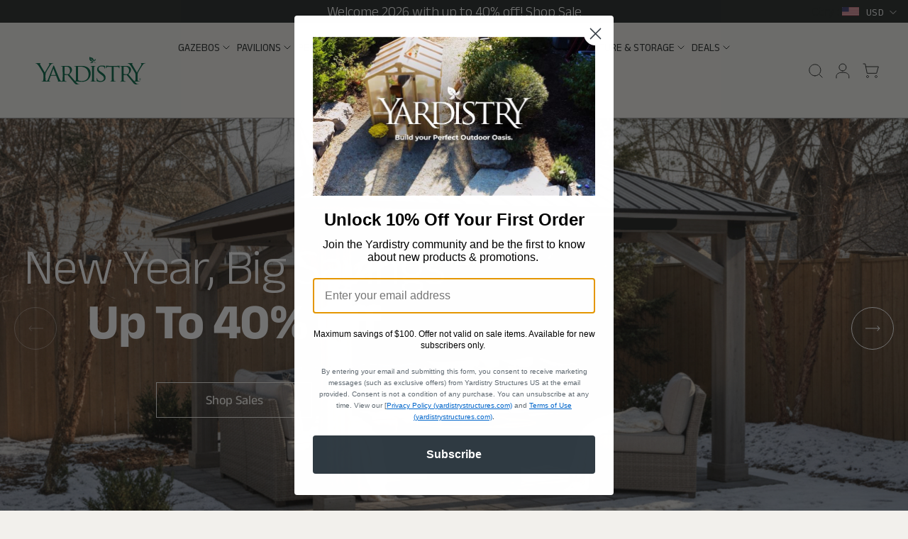

--- FILE ---
content_type: text/html; charset=utf-8
request_url: https://yardistrystructures.com/shop/
body_size: 59646
content:
<!doctype html>
<html class="no-js" lang="en">
  <head>
    <meta charset="utf-8">
    <meta http-equiv="X-UA-Compatible" content="IE=edge">
    <meta name="viewport" content="width=device-width,initial-scale=1">
    <meta name="viewport" content="width=device-width, minimum-scale=1.0, maximum-scale=1.0, user-scalable=no">
    <meta name="theme-color" content="#00a66c">
<link rel="canonical" href="https://yardistrystructures.com/">
    <meta name="google-site-verification" content="HbC1wXY9FCIeDbnoqUlICmpsIV8aJU8I2uDaxUfj4iE"/>
    <script async src="//yardistrystructures.com/cdn/shop/t/6/assets/avada-cookiebar-gcm-integration.js?v=126193589784249790441766408584"></script>
 

    




<link rel="alternate" hreflang="x-default" href="https://yardistrystructures.com/shop" />


    <link rel="alternate" hreflang="en-us" href="https://yardistrystructures.com/shop" />
    <link rel="alternate" hreflang="en-ca" href="https://yardistrystructures.ca/shop" />
  

    
    <!-- Google Tag Manager -->
    <script>(function(w,d,s,l,i){w[l]=w[l]||[];w[l].push({'gtm.start':
        new Date().getTime(),event:'gtm.js'});var f=d.getElementsByTagName(s)[0],
        j=d.createElement(s),dl=l!='dataLayer'?'&l='+l:'';j.async=true;j.src=
        'https://www.googletagmanager.com/gtm.js?id='+i+dl;f.parentNode.insertBefore(j,f);
        })(window,document,'script','dataLayer','GTM-5FZGSF4');</script>
        <!-- End Google Tag Manager -->

    
  


    <script type="text/javascript">
        const LCPobserver = new PerformanceObserver((list) => {
            const entries = list.getEntries();
            const lastEntry = entries[entries.length - 1]; // Use the latest LCP candidate
            
        });
        LCPobserver.observe({ type: "largest-contentful-paint", buffered: true });
        
        
        
        
        
        window.observerSpeed = new MutationObserver((elements) => {
            elements.forEach(({ addedNodes: nodes }) => {
                nodes.forEach((e) => {
                    if(e.nodeType == 1 && e.tagName == 'SCRIPT'){
                        let sourceAttr = e.getAttribute('data-source-attribution');
                        if(e.src.includes("assets/storefront/load_feature") || e.src.includes("cdn.shopify.com/extensions")){
                            e.setAttribute("data-src", e.src);
                            e.removeAttribute("src");
                        }else if(e.src.includes("storefront/bars/preview_bar_injector") || e.innerText.includes("new Shopify.PreviewBarInjector")){
                            e.parentNode.removeChild(e);
                        }
                    };
                });
            });
        });
        observerSpeed.observe(document.head, { childList: !0, subtree: !0 });
    </script>    



<link rel="preconnect" href="https://cdn.shopify.com" crossorigin>
<link rel="preconnect" href="fluid-framework-2-0.myshopify.com/cdn/shop/" crossorigin>
<link rel="preconnect" href="https://monorail-edge.shopifysvc.com" crossorigin>

<link href="//yardistrystructures.com/cdn/shop/t/6/assets/AnekLatin-Light.woff2?v=149453940060373112991728467612" as="font" type="font/woff2" crossorigin="anonymous" rel="preload">
<link href="//yardistrystructures.com/cdn/shop/t/6/assets/AnekLatin-Regular.woff2?v=34396845595727661721728467612" as="font" type="font/woff2" crossorigin="anonymous" rel="preload">
<link href="//yardistrystructures.com/cdn/shop/t/6/assets/AnekLatin-Medium.woff2?v=90143806342988603961728467612" as="font" type="font/woff2" crossorigin="anonymous" rel="preload">
<link href="//yardistrystructures.com/cdn/shop/t/6/assets/AnekLatin-SemiBold.woff2?v=77328450511035819081728467611" as="font" type="font/woff2" crossorigin="anonymous" rel="preload">
<link href="//yardistrystructures.com/cdn/shop/t/6/assets/AnekLatin-Bold.woff2?v=112823521244417000321728467612" as="font" type="font/woff2" crossorigin="anonymous" rel="preload">
<link href="//yardistrystructures.com/cdn/shop/t/6/assets/global.css?v=6704947178927478051738936685" as="style" rel="preload">
<link href="//yardistrystructures.com/cdn/shop/t/6/assets/utilities.css?v=134709997232788468741728467611" as="style" rel="preload">




<link rel="shortcut icon" type="image/png" href="//yardistrystructures.com/cdn/shop/files/favicon.png?crop=center&height=32&v=1726490601&width=32">
      <link rel="icon" type="image/png" href="//yardistrystructures.com/cdn/shop/files/favicon.png?crop=center&height=192&v=1726490601&width=192">
      <link rel="apple-touch-icon" href="//yardistrystructures.com/cdn/shop/files/favicon.png?crop=center&height=152&v=1726490601&width=152" sizes="152x152">
      <link rel="apple-touch-icon-precomposed" href="//yardistrystructures.com/cdn/shop/files/favicon.png?crop=center&height=180&v=1726490601&width=180" sizes="180x180"><title>Backyard Products &amp; Outdoor Shade Structures | Yardistry</title><meta name="description" content="Explore Yardistry’s backyard products and outdoor shade structures, designed to enhance your outdoor living space with style, functionality, and lasting quality.">


<meta property="og:site_name" content="YardistryStructures.com">
<meta property="og:url" content="https://yardistrystructures.com/">
<meta property="og:title" content="Backyard Products &amp; Outdoor Shade Structures | Yardistry">
<meta property="og:type" content="website">
<meta property="og:description" content="Explore Yardistry’s backyard products and outdoor shade structures, designed to enhance your outdoor living space with style, functionality, and lasting quality."><meta property="og:image" content="http://yardistrystructures.com/cdn/shop/files/site-logo.jpg?v=1734013960">
  <meta property="og:image:secure_url" content="https://yardistrystructures.com/cdn/shop/files/site-logo.jpg?v=1734013960">
  <meta property="og:image:width" content="1200">
  <meta property="og:image:height" content="628">
<meta name="twitter:site" content="@yardistry"><meta name="twitter:card" content="summary_large_image">
<meta name="twitter:title" content="Backyard Products &amp; Outdoor Shade Structures | Yardistry">
<meta name="twitter:description" content="Explore Yardistry’s backyard products and outdoor shade structures, designed to enhance your outdoor living space with style, functionality, and lasting quality.">
<script>window.performance && window.performance.mark && window.performance.mark('shopify.content_for_header.start');</script><meta name="facebook-domain-verification" content="h3ol83z1ziwith07tdhdnte3rhib8x">
<meta id="shopify-digital-wallet" name="shopify-digital-wallet" content="/63016960047/digital_wallets/dialog">
<meta name="shopify-checkout-api-token" content="9439f312db46608ed6d0858873754776">
<script async="async" src="/checkouts/internal/preloads.js?locale=en-US"></script>
<link rel="preconnect" href="https://shop.app" crossorigin="anonymous">
<script async="async" src="https://shop.app/checkouts/internal/preloads.js?locale=en-US&shop_id=63016960047" crossorigin="anonymous"></script>
<script id="apple-pay-shop-capabilities" type="application/json">{"shopId":63016960047,"countryCode":"US","currencyCode":"USD","merchantCapabilities":["supports3DS"],"merchantId":"gid:\/\/shopify\/Shop\/63016960047","merchantName":"YardistryStructures.com","requiredBillingContactFields":["postalAddress","email","phone"],"requiredShippingContactFields":["postalAddress","email","phone"],"shippingType":"shipping","supportedNetworks":["visa","masterCard","amex","discover","elo","jcb"],"total":{"type":"pending","label":"YardistryStructures.com","amount":"1.00"},"shopifyPaymentsEnabled":true,"supportsSubscriptions":true}</script>
<script id="shopify-features" type="application/json">{"accessToken":"9439f312db46608ed6d0858873754776","betas":["rich-media-storefront-analytics"],"domain":"yardistrystructures.com","predictiveSearch":true,"shopId":63016960047,"locale":"en"}</script>
<script>var Shopify = Shopify || {};
Shopify.shop = "yardistrystructures-com.myshopify.com";
Shopify.locale = "en";
Shopify.currency = {"active":"USD","rate":"1.0"};
Shopify.country = "US";
Shopify.theme = {"name":"Yardistry\/main","id":138957652015,"schema_name":"Fluid Framework","schema_version":"2.0.0","theme_store_id":null,"role":"main"};
Shopify.theme.handle = "null";
Shopify.theme.style = {"id":null,"handle":null};
Shopify.cdnHost = "yardistrystructures.com/cdn";
Shopify.routes = Shopify.routes || {};
Shopify.routes.root = "/";</script>
<script type="module">!function(o){(o.Shopify=o.Shopify||{}).modules=!0}(window);</script>
<script>!function(o){function n(){var o=[];function n(){o.push(Array.prototype.slice.apply(arguments))}return n.q=o,n}var t=o.Shopify=o.Shopify||{};t.loadFeatures=n(),t.autoloadFeatures=n()}(window);</script>
<script>
  window.ShopifyPay = window.ShopifyPay || {};
  window.ShopifyPay.apiHost = "shop.app\/pay";
  window.ShopifyPay.redirectState = null;
</script>
<script id="shop-js-analytics" type="application/json">{"pageType":"index"}</script>
<script defer="defer" async type="module" src="//yardistrystructures.com/cdn/shopifycloud/shop-js/modules/v2/client.init-shop-cart-sync_BT-GjEfc.en.esm.js"></script>
<script defer="defer" async type="module" src="//yardistrystructures.com/cdn/shopifycloud/shop-js/modules/v2/chunk.common_D58fp_Oc.esm.js"></script>
<script defer="defer" async type="module" src="//yardistrystructures.com/cdn/shopifycloud/shop-js/modules/v2/chunk.modal_xMitdFEc.esm.js"></script>
<script type="module">
  await import("//yardistrystructures.com/cdn/shopifycloud/shop-js/modules/v2/client.init-shop-cart-sync_BT-GjEfc.en.esm.js");
await import("//yardistrystructures.com/cdn/shopifycloud/shop-js/modules/v2/chunk.common_D58fp_Oc.esm.js");
await import("//yardistrystructures.com/cdn/shopifycloud/shop-js/modules/v2/chunk.modal_xMitdFEc.esm.js");

  window.Shopify.SignInWithShop?.initShopCartSync?.({"fedCMEnabled":true,"windoidEnabled":true});

</script>
<script>
  window.Shopify = window.Shopify || {};
  if (!window.Shopify.featureAssets) window.Shopify.featureAssets = {};
  window.Shopify.featureAssets['shop-js'] = {"shop-cart-sync":["modules/v2/client.shop-cart-sync_DZOKe7Ll.en.esm.js","modules/v2/chunk.common_D58fp_Oc.esm.js","modules/v2/chunk.modal_xMitdFEc.esm.js"],"init-fed-cm":["modules/v2/client.init-fed-cm_B6oLuCjv.en.esm.js","modules/v2/chunk.common_D58fp_Oc.esm.js","modules/v2/chunk.modal_xMitdFEc.esm.js"],"shop-cash-offers":["modules/v2/client.shop-cash-offers_D2sdYoxE.en.esm.js","modules/v2/chunk.common_D58fp_Oc.esm.js","modules/v2/chunk.modal_xMitdFEc.esm.js"],"shop-login-button":["modules/v2/client.shop-login-button_QeVjl5Y3.en.esm.js","modules/v2/chunk.common_D58fp_Oc.esm.js","modules/v2/chunk.modal_xMitdFEc.esm.js"],"pay-button":["modules/v2/client.pay-button_DXTOsIq6.en.esm.js","modules/v2/chunk.common_D58fp_Oc.esm.js","modules/v2/chunk.modal_xMitdFEc.esm.js"],"shop-button":["modules/v2/client.shop-button_DQZHx9pm.en.esm.js","modules/v2/chunk.common_D58fp_Oc.esm.js","modules/v2/chunk.modal_xMitdFEc.esm.js"],"avatar":["modules/v2/client.avatar_BTnouDA3.en.esm.js"],"init-windoid":["modules/v2/client.init-windoid_CR1B-cfM.en.esm.js","modules/v2/chunk.common_D58fp_Oc.esm.js","modules/v2/chunk.modal_xMitdFEc.esm.js"],"init-shop-for-new-customer-accounts":["modules/v2/client.init-shop-for-new-customer-accounts_C_vY_xzh.en.esm.js","modules/v2/client.shop-login-button_QeVjl5Y3.en.esm.js","modules/v2/chunk.common_D58fp_Oc.esm.js","modules/v2/chunk.modal_xMitdFEc.esm.js"],"init-shop-email-lookup-coordinator":["modules/v2/client.init-shop-email-lookup-coordinator_BI7n9ZSv.en.esm.js","modules/v2/chunk.common_D58fp_Oc.esm.js","modules/v2/chunk.modal_xMitdFEc.esm.js"],"init-shop-cart-sync":["modules/v2/client.init-shop-cart-sync_BT-GjEfc.en.esm.js","modules/v2/chunk.common_D58fp_Oc.esm.js","modules/v2/chunk.modal_xMitdFEc.esm.js"],"shop-toast-manager":["modules/v2/client.shop-toast-manager_DiYdP3xc.en.esm.js","modules/v2/chunk.common_D58fp_Oc.esm.js","modules/v2/chunk.modal_xMitdFEc.esm.js"],"init-customer-accounts":["modules/v2/client.init-customer-accounts_D9ZNqS-Q.en.esm.js","modules/v2/client.shop-login-button_QeVjl5Y3.en.esm.js","modules/v2/chunk.common_D58fp_Oc.esm.js","modules/v2/chunk.modal_xMitdFEc.esm.js"],"init-customer-accounts-sign-up":["modules/v2/client.init-customer-accounts-sign-up_iGw4briv.en.esm.js","modules/v2/client.shop-login-button_QeVjl5Y3.en.esm.js","modules/v2/chunk.common_D58fp_Oc.esm.js","modules/v2/chunk.modal_xMitdFEc.esm.js"],"shop-follow-button":["modules/v2/client.shop-follow-button_CqMgW2wH.en.esm.js","modules/v2/chunk.common_D58fp_Oc.esm.js","modules/v2/chunk.modal_xMitdFEc.esm.js"],"checkout-modal":["modules/v2/client.checkout-modal_xHeaAweL.en.esm.js","modules/v2/chunk.common_D58fp_Oc.esm.js","modules/v2/chunk.modal_xMitdFEc.esm.js"],"shop-login":["modules/v2/client.shop-login_D91U-Q7h.en.esm.js","modules/v2/chunk.common_D58fp_Oc.esm.js","modules/v2/chunk.modal_xMitdFEc.esm.js"],"lead-capture":["modules/v2/client.lead-capture_BJmE1dJe.en.esm.js","modules/v2/chunk.common_D58fp_Oc.esm.js","modules/v2/chunk.modal_xMitdFEc.esm.js"],"payment-terms":["modules/v2/client.payment-terms_Ci9AEqFq.en.esm.js","modules/v2/chunk.common_D58fp_Oc.esm.js","modules/v2/chunk.modal_xMitdFEc.esm.js"]};
</script>
<script>(function() {
  var isLoaded = false;
  function asyncLoad() {
    if (isLoaded) return;
    isLoaded = true;
    var urls = ["https:\/\/static.klaviyo.com\/onsite\/js\/T9B6F8\/klaviyo.js?company_id=T9B6F8\u0026shop=yardistrystructures-com.myshopify.com","\/\/cdn.shopify.com\/proxy\/1ec3ea8e5e14f3f3542d091f6fff9892dcef59f5514fcd2e8be8f95447397ef6\/apps.bazaarvoice.com\/deployments\/yardistry\/yardistry_praella\/production\/en_US\/bv.js?shop=yardistrystructures-com.myshopify.com\u0026sp-cache-control=cHVibGljLCBtYXgtYWdlPTkwMA","https:\/\/cdn.shopify.com\/s\/files\/1\/0630\/1696\/0047\/t\/6\/assets\/affirmShopify.js?v=1750795623\u0026shop=yardistrystructures-com.myshopify.com"];
    for (var i = 0; i < urls.length; i++) {
      var s = document.createElement('script');
      s.type = 'text/javascript';
      s.async = true;
      s.src = urls[i];
      var x = document.getElementsByTagName('script')[0];
      x.parentNode.insertBefore(s, x);
    }
  };
  if(window.attachEvent) {
    window.attachEvent('onload', asyncLoad);
  } else {
    window.addEventListener('load', asyncLoad, false);
  }
})();</script>
<script id="__st">var __st={"a":63016960047,"offset":-18000,"reqid":"c79b857e-6e5d-44aa-a12e-1ebb87d633b8-1769116695","pageurl":"yardistrystructures.com\/shop","u":"7268c29625d5","p":"home"};</script>
<script>window.ShopifyPaypalV4VisibilityTracking = true;</script>
<script id="captcha-bootstrap">!function(){'use strict';const t='contact',e='account',n='new_comment',o=[[t,t],['blogs',n],['comments',n],[t,'customer']],c=[[e,'customer_login'],[e,'guest_login'],[e,'recover_customer_password'],[e,'create_customer']],r=t=>t.map((([t,e])=>`form[action*='/${t}']:not([data-nocaptcha='true']) input[name='form_type'][value='${e}']`)).join(','),a=t=>()=>t?[...document.querySelectorAll(t)].map((t=>t.form)):[];function s(){const t=[...o],e=r(t);return a(e)}const i='password',u='form_key',d=['recaptcha-v3-token','g-recaptcha-response','h-captcha-response',i],f=()=>{try{return window.sessionStorage}catch{return}},m='__shopify_v',_=t=>t.elements[u];function p(t,e,n=!1){try{const o=window.sessionStorage,c=JSON.parse(o.getItem(e)),{data:r}=function(t){const{data:e,action:n}=t;return t[m]||n?{data:e,action:n}:{data:t,action:n}}(c);for(const[e,n]of Object.entries(r))t.elements[e]&&(t.elements[e].value=n);n&&o.removeItem(e)}catch(o){console.error('form repopulation failed',{error:o})}}const l='form_type',E='cptcha';function T(t){t.dataset[E]=!0}const w=window,h=w.document,L='Shopify',v='ce_forms',y='captcha';let A=!1;((t,e)=>{const n=(g='f06e6c50-85a8-45c8-87d0-21a2b65856fe',I='https://cdn.shopify.com/shopifycloud/storefront-forms-hcaptcha/ce_storefront_forms_captcha_hcaptcha.v1.5.2.iife.js',D={infoText:'Protected by hCaptcha',privacyText:'Privacy',termsText:'Terms'},(t,e,n)=>{const o=w[L][v],c=o.bindForm;if(c)return c(t,g,e,D).then(n);var r;o.q.push([[t,g,e,D],n]),r=I,A||(h.body.append(Object.assign(h.createElement('script'),{id:'captcha-provider',async:!0,src:r})),A=!0)});var g,I,D;w[L]=w[L]||{},w[L][v]=w[L][v]||{},w[L][v].q=[],w[L][y]=w[L][y]||{},w[L][y].protect=function(t,e){n(t,void 0,e),T(t)},Object.freeze(w[L][y]),function(t,e,n,w,h,L){const[v,y,A,g]=function(t,e,n){const i=e?o:[],u=t?c:[],d=[...i,...u],f=r(d),m=r(i),_=r(d.filter((([t,e])=>n.includes(e))));return[a(f),a(m),a(_),s()]}(w,h,L),I=t=>{const e=t.target;return e instanceof HTMLFormElement?e:e&&e.form},D=t=>v().includes(t);t.addEventListener('submit',(t=>{const e=I(t);if(!e)return;const n=D(e)&&!e.dataset.hcaptchaBound&&!e.dataset.recaptchaBound,o=_(e),c=g().includes(e)&&(!o||!o.value);(n||c)&&t.preventDefault(),c&&!n&&(function(t){try{if(!f())return;!function(t){const e=f();if(!e)return;const n=_(t);if(!n)return;const o=n.value;o&&e.removeItem(o)}(t);const e=Array.from(Array(32),(()=>Math.random().toString(36)[2])).join('');!function(t,e){_(t)||t.append(Object.assign(document.createElement('input'),{type:'hidden',name:u})),t.elements[u].value=e}(t,e),function(t,e){const n=f();if(!n)return;const o=[...t.querySelectorAll(`input[type='${i}']`)].map((({name:t})=>t)),c=[...d,...o],r={};for(const[a,s]of new FormData(t).entries())c.includes(a)||(r[a]=s);n.setItem(e,JSON.stringify({[m]:1,action:t.action,data:r}))}(t,e)}catch(e){console.error('failed to persist form',e)}}(e),e.submit())}));const S=(t,e)=>{t&&!t.dataset[E]&&(n(t,e.some((e=>e===t))),T(t))};for(const o of['focusin','change'])t.addEventListener(o,(t=>{const e=I(t);D(e)&&S(e,y())}));const B=e.get('form_key'),M=e.get(l),P=B&&M;t.addEventListener('DOMContentLoaded',(()=>{const t=y();if(P)for(const e of t)e.elements[l].value===M&&p(e,B);[...new Set([...A(),...v().filter((t=>'true'===t.dataset.shopifyCaptcha))])].forEach((e=>S(e,t)))}))}(h,new URLSearchParams(w.location.search),n,t,e,['guest_login'])})(!0,!0)}();</script>
<script integrity="sha256-4kQ18oKyAcykRKYeNunJcIwy7WH5gtpwJnB7kiuLZ1E=" data-source-attribution="shopify.loadfeatures" defer="defer" src="//yardistrystructures.com/cdn/shopifycloud/storefront/assets/storefront/load_feature-a0a9edcb.js" crossorigin="anonymous"></script>
<script crossorigin="anonymous" defer="defer" src="//yardistrystructures.com/cdn/shopifycloud/storefront/assets/shopify_pay/storefront-65b4c6d7.js?v=20250812"></script>
<script data-source-attribution="shopify.dynamic_checkout.dynamic.init">var Shopify=Shopify||{};Shopify.PaymentButton=Shopify.PaymentButton||{isStorefrontPortableWallets:!0,init:function(){window.Shopify.PaymentButton.init=function(){};var t=document.createElement("script");t.src="https://yardistrystructures.com/cdn/shopifycloud/portable-wallets/latest/portable-wallets.en.js",t.type="module",document.head.appendChild(t)}};
</script>
<script data-source-attribution="shopify.dynamic_checkout.buyer_consent">
  function portableWalletsHideBuyerConsent(e){var t=document.getElementById("shopify-buyer-consent"),n=document.getElementById("shopify-subscription-policy-button");t&&n&&(t.classList.add("hidden"),t.setAttribute("aria-hidden","true"),n.removeEventListener("click",e))}function portableWalletsShowBuyerConsent(e){var t=document.getElementById("shopify-buyer-consent"),n=document.getElementById("shopify-subscription-policy-button");t&&n&&(t.classList.remove("hidden"),t.removeAttribute("aria-hidden"),n.addEventListener("click",e))}window.Shopify?.PaymentButton&&(window.Shopify.PaymentButton.hideBuyerConsent=portableWalletsHideBuyerConsent,window.Shopify.PaymentButton.showBuyerConsent=portableWalletsShowBuyerConsent);
</script>
<script data-source-attribution="shopify.dynamic_checkout.cart.bootstrap">document.addEventListener("DOMContentLoaded",(function(){function t(){return document.querySelector("shopify-accelerated-checkout-cart, shopify-accelerated-checkout")}if(t())Shopify.PaymentButton.init();else{new MutationObserver((function(e,n){t()&&(Shopify.PaymentButton.init(),n.disconnect())})).observe(document.body,{childList:!0,subtree:!0})}}));
</script>
<link id="shopify-accelerated-checkout-styles" rel="stylesheet" media="screen" href="https://yardistrystructures.com/cdn/shopifycloud/portable-wallets/latest/accelerated-checkout-backwards-compat.css" crossorigin="anonymous">
<style id="shopify-accelerated-checkout-cart">
        #shopify-buyer-consent {
  margin-top: 1em;
  display: inline-block;
  width: 100%;
}

#shopify-buyer-consent.hidden {
  display: none;
}

#shopify-subscription-policy-button {
  background: none;
  border: none;
  padding: 0;
  text-decoration: underline;
  font-size: inherit;
  cursor: pointer;
}

#shopify-subscription-policy-button::before {
  box-shadow: none;
}

      </style>

<script>window.performance && window.performance.mark && window.performance.mark('shopify.content_for_header.end');</script>
<style data-shopify>
  @font-face {
    font-family: 'Anek Latin';
    src: url('//yardistrystructures.com/cdn/shop/t/6/assets/AnekLatin-Light.woff2?v=149453940060373112991728467612') format('woff2'),
        url('//yardistrystructures.com/cdn/shop/t/6/assets/AnekLatin-Light.woff?v=58750521610447356501728467612') format('woff');
    font-weight: 300;
    font-style: normal;
    font-display: swap;
  }

  @font-face {
    font-family: 'Anek Latin';
    src: url('//yardistrystructures.com/cdn/shop/t/6/assets/AnekLatin-Bold.woff2?v=112823521244417000321728467612') format('woff2'),
        url('//yardistrystructures.com/cdn/shop/t/6/assets/AnekLatin-Bold.woff?v=27828029852290358251728467612') format('woff');
    font-weight: bold;
    font-style: normal;
    font-display: swap;
  }

  @font-face {
    font-family: 'Anek Latin';
    src: url('//yardistrystructures.com/cdn/shop/t/6/assets/AnekLatin-Regular.woff2?v=34396845595727661721728467612') format('woff2'),
        url('//yardistrystructures.com/cdn/shop/t/6/assets/AnekLatin-Regular.woff?v=177675875401289288911728467612') format('woff');
    font-weight: normal;
    font-style: normal;
    font-display: swap;
  }

  @font-face {
    font-family: 'Anek Latin';
    src: url('//yardistrystructures.com/cdn/shop/t/6/assets/AnekLatin-Medium.woff2?v=90143806342988603961728467612') format('woff2'),
        url('//yardistrystructures.com/cdn/shop/t/6/assets/AnekLatin-Medium.woff?v=68828759217135492781728467611') format('woff');
    font-weight: 500;
    font-style: normal;
    font-display: swap;
  }

  @font-face {
    font-family: 'Anek Latin';
    src: url('//yardistrystructures.com/cdn/shop/t/6/assets/AnekLatin-SemiBold.woff2?v=77328450511035819081728467611') format('woff2'),
        url('//yardistrystructures.com/cdn/shop/t/6/assets/AnekLatin-SemiBold.woff?v=108972783122109458151728467612') format('woff');
    font-weight: 600;
    font-style: normal;
    font-display: swap;
  }

  :root {
    --bs-body-font-family: Anek Latin;
    --bs-font-family-heading: Anek Latin;
    --bs-font-family-secondary: Anek Latin;

    --bs-body-font-size: 18px;
    --bs-body-mobile-font-size: 16px;
    --bs-body-font-style: normal;
    --bs-body-font-weight: 300;
    --bs-body-line-height: 1.5;
    --bs-body-letter-spacing: 0;

    --bs-body-bg: #f2f0ec;
    --bs-body-color: #222725;
    --bs-heading-color: #222725;
    --bs-link-color: #018557;
    --bs-link-hover-color: #222725;
    --bs-border-color: #747776;

    --bs-heading-style: normal;
    --bs-headings-font-weight: 300;
    --bs-line-height-heading: 1.1;

    --bs-font-size-xs:12px;
    --bs-font-size-sm:14px;
    --bs-font-size-md:;
    --bs-font-size-lg:;
    --bs-font-size-xl:;

    --bs-h1-font-size:60px;
    --bs-h2-font-size:50px;
    --bs-h3-font-size:45px;
    --bs-h4-font-size:34px;
    --bs-h5-font-size:26px;
    --bs-h6-font-size:16px;
    --bs-display-font-size:70px;

    --bs-h1-font-size-md:52px;
    --bs-h2-font-size-md:45px;
    --bs-h3-font-size-md:40px;
    --bs-h4-font-size-md:31px;
    --bs-h5-font-size-md:23px;
    --bs-h6-font-size-md:16px;
    --bs-display-font-size-md:60px;

    --bs-h1-font-size-sm:45px;
    --bs-h2-font-size-sm:40px;
    --bs-h3-font-size-sm:34px;
    --bs-h4-font-size-sm:28px;
    --bs-h5-font-size-sm:20px;
    --bs-h6-font-size-sm:16px;
    --bs-display-font-size-sm:50px;

    --bs-container-width: 1390px;
    --bs-container-padding: 20px;

    /*=============================================
    =               Colors Root Var               =
    =============================================*/

    --bs-color-primary: #00a66c;
    --bs-color-secondary: #018557;
    --bs-color-dark-green: #222725;
    --bs-color-platinum: #e5e3df;
    --bs-color-sandstone: #f2f0ec;
    --bs-color-white-sand: #f8f8f8;
    --bs-color-darker-green: #026442;
            
    --bs-color-primary-100: #2eb686;
    --bs-color-primary-200: #5ec7a2;
    --bs-color-primary-300: #91d9c0;
    --bs-color-primary-400: #c2eadc;
    --bs-color-primary-500: #e6f6f0;

    --bs-color-secondary-100: #2f9b75;
    --bs-color-secondary-200: #5fb295;
    --bs-color-secondary-300: #92cbb7;
    --bs-color-secondary-400: #c2e2d7;
    --bs-color-secondary-500: #e6f3ee;        

    --bs-color-dark-green-100: #4a4e4c;
    --bs-color-dark-green-200: #747776;
    --bs-color-dark-green-300: #a0a2a1;
    --bs-color-dark-green-400: #cacbcb;
    --bs-color-dark-green-500: #e9e9e9;    

    --bs-color-white: #ffffff;
    --bs-color-gray-100: #fcfcfc;
    --bs-color-gray-200: #f5f5f5;
    --bs-color-gray-300: #f0f0f0;
    --bs-color-gray-400: #d9d9d9;
    --bs-color-gray-500: #bfbfbf;
    --bs-color-gray-600: #8c8c8c;
    --bs-color-gray-700: #595959;
    --bs-color-gray-800: #454545;
    --bs-color-gray-900: #262626;
    --bs-color-gray-1000: #1F1F1F;
    --bs-color-gray-1100: #141414;
    --bs-color-black: #000000;


    --bs-color-success: #198754;
    --bs-color-warning: #ffc107;
    --bs-color-danger: #7e2a1f;
    --bs-color-info: #17a2b8;


    --bs-shadow: 0 0.5rem 1rem rgba(0, 0, 0, 0.15);
    --bs-shadow-sm: 0 0.125rem 0.25rem rgba(0, 0, 0, 0.075);
    --bs-shadow-lg: 0 1rem 3rem rgba(0, 0, 0, 0.175);

    /*=============================================
    =               Button Root Var               =
    =============================================*/

    --bs-btn-padding-x: 30px;
    --bs-btn-padding-y: 15px;
    --bs-btn-font-family: Anek Latin;
    --bs-btn-font-size: 18px;
    --bs-btn-mobile-font-size: 16px;
    --bs-btn-font-weight: 500;
    --bs-btn-line-height: 20px;
    --bs-btn-letter-spacing: 0;
    --bs-btn-text-transform: capitalize;
    --bs-btn-color: transparent;
    --bs-btn-bg: transparent;
    --bs-btn-border-width: 1px;
    --bs-btn-border-color: transparent;
    --bs-btn-border-radius: 0;
    --bs-btn-hover-border-color: transparent;

    --bs-x-padding-btn-sm: 39px;
    --bs-y-padding-btn-sm: 11px;

    --bs-x-padding-btn-lg: 40px;
    --bs-y-padding-btn-lg: 19px;

    --bs-primary-btn-hover-color: rgba(0,0,0,0);
    --bs-primary-btn-hover-bg: rgba(0,0,0,0);
    --bs-primary-btn-hover-border-color: rgba(0,0,0,0);


    --bs-secondary-btn-color: #222725;
    --bs-secondary-btn-bg: rgba(0,0,0,0);
    --bs-secondary-btn-border-color: #222725;
    --bs-secondary-btn-hover-color: #ffffff;
    --bs-secondary-btn-hover-bg: #018557;
    --bs-secondary-btn-hover-border-color: #018557;

    --bs-white-btn-color: #f2f0ec;
    --bs-white-btn-bg: rgba(0,0,0,0);
    --bs-white-btn-border-color: #f2f0ec;
    --bs-white-btn-hover-color: #f2f0ec;
    --bs-white-btn-hover-bg: #222725;
    --bs-white-btn-hover-border-color: #222725;

    --bs-dark-btn-color: #f2f0ec;
    --bs-dark-btn-bg: rgba(0,0,0,0);
    --bs-dark-btn-border-color: #f2f0ec;
    --bs-dark-btn-hover-color: #f2f0ec;
    --bs-dark-btn-hover-bg: #018557;
    --bs-dark-btn-hover-border-color: #018557;

    --bs-badge-padding-x: 16px;
    --bs-badge-padding-y: 5px;
    --bs-badge-font-size: 14px;
    --bs-badge-font-weight: 400;
    --bs-badge-line-height: 1;
    --bs-badge-letter-spacing: 0;
    --bs-badge-border-radius: 0;

    --bs-new-badge-text-color: #222725;
    --bs-new-badge-bg-color: #91d9c0;

    --bs-sale-badge-text-color: #ffffff;
    --bs-sale-badge-bg-color: #7e2a1f;

    --bs-sold-badge-text-color: #ffffff;
    --bs-sold-badge-bg-color: #222725;

    --bs-best-seller-badge-text-color: #ffffff;
    --bs-best-seller-badge-bg-color: #026442;

    /*=============================================
    =               Form Root Var                 =
    =============================================*/

    --bs-font-family-input: Anek Latin;
    --bs-font-weight-input: 300;
    --bs-font-size-input: 18px;
    --bs-line-height-input: 24px;
    --bs-x-padding-input: 15px;
    --bs-y-padding-input: 12px;
    --bs-input-text-color: #222725;
    
    --bs-input-border-color: #747776;
    --bs-input-border-width: 1px;
    --bs-border-radius-input: 0;

    --bs-input-ph-text-color: #222725;
    
    --bs-input-bg-color: rgba(0,0,0,0); 
    --bs-input-focus-bg-color: rgba(0,0,0,0);
    --bs-input-focus-border-color: #222725;

    --bs-input-floating-label-size:12px;

    --bs-floating-label-font-size: 18px;
    --bs-float-label-font-size: 12px;
    --bs-floating-input-padding-top: 12px;
    --bs-floating-input-padding-bottom: 12px;

    --bs-floating-label-top-position: -13px;

    --bs-input-checked-bg: #018557;

    --bs-section-spacing-sm: 25px;
    --bs-section-spacing-md: 60px;
    --bs-section-spacing-lg: 50px;
  }

  @media only screen and (min-width: 768px) {
    :root {
      --bs-section-spacing-sm: 60px;
      --bs-section-spacing-md: 80px;
      --bs-section-spacing-lg: 110px;
    }
  }

  *,
  *::before,
  *::after {
      /* outline: none; */
      -webkit-box-sizing: border-box;
              box-sizing: border-box;
  }
  
  @media (prefers-reduced-motion: no-preference) {
      :root {
          scroll-behavior: smooth;
      }
  }
  
  body {
    margin: 0;
    font-family: var(--bs-body-font-family);
    font-size: var(--bs-body-mobile-font-size);
    font-weight: var(--bs-body-font-weight);
    font-style: var(--bs-body-font-style);
    line-height: var(--bs-body-line-height);
    letter-spacing:var(--bs-body-letter-spacing);
    color: var(--bs-body-color);
    background-color: var(--bs-body-bg);
    -webkit-text-size-adjust: 100%;
    -webkit-font-smoothing: antialiased;
    -moz-osx-font-smoothing: grayscale;
  }

  @media (min-width: 768px) {
    body {
      font-size: var(--bs-body-font-size);
    }
  }

  .play--button{
    background-color: rgba(255,255,255,0.65);
    width: 70px;
    height: 70px;
    border:0;
    line-height: 1;
    border-radius: 50%;
  }
</style><svg xmlns="http://www.w3.org/2000/svg" class="d-none">
    <symbol width="10" height="6" viewBox="0 0 10 6" fill="none" id="icon-arrow-down">
        <path d="M9 1L5 5L1 1" stroke="currentcolor" stroke-miterlimit="10" stroke-linecap="square"/>
    </symbol>

    <symbol width="18" height="19" viewBox="0 0 18 19" fill="none" id="icon-menu">
        <line y1="0.5" x2="13.5" y2="0.5" stroke="currentcolor"/>
        <line y1="9.5" x2="18" y2="9.5" stroke="currentcolor"/>
        <line y1="18.5" x2="18" y2="18.5" stroke="currentcolor"/>
    </symbol>

    <symbol width="20" height="20" viewBox="0 0 20 20" fill="none" id="icon-search">
        <path d="M8.85402 16.8749C13.2839 16.8749 16.875 13.2838 16.875 8.85389C16.875 4.42401 13.2839 0.832886 8.85402 0.832886C4.42413 0.832886 0.833008 4.42401 0.833008 8.85389C0.833008 13.2838 4.42413 16.8749 8.85402 16.8749Z" stroke="currentcolor" stroke-linecap="round" stroke-linejoin="round"/>
        <path d="M14.583 14.5835L19.1664 19.1669" stroke="currentcolor" stroke-linecap="round" stroke-linejoin="round"/>
    </symbol>

    <symbol width="20" height="22" viewBox="0 0 20 22" fill="none" id="icon-user">
        <path d="M9.88867 11C12.6501 11 14.8887 8.76142 14.8887 6C14.8887 3.23858 12.6501 1 9.88867 1C7.12725 1 4.88867 3.23858 4.88867 6C4.88867 8.76142 7.12725 11 9.88867 11Z" stroke="currentcolor" stroke-linecap="round" stroke-linejoin="round"/>
        <path d="M1 20.9999V18.5555C1 15.6088 4.18222 13.2222 8.11111 13.2222H11.6667C15.5956 13.2222 18.7778 15.6088 18.7778 18.5555V20.9999" stroke="currentcolor" stroke-linecap="round" stroke-linejoin="round"/>
    </symbol>
        
    <symbol width="23" height="21" viewBox="0 0 23 21" fill="none" id="icon-cart">
        <path d="M8.50494 19C8.50494 19.8285 7.83336 20.5001 7.00491 20.5001C6.17647 20.5001 5.50488 19.8285 5.50488 19C5.50488 18.1716 6.17647 17.5 7.00491 17.5C7.83336 17.5 8.50494 18.1716 8.50494 19Z" stroke="currentcolor"/>
        <path d="M20.4952 19C20.4952 19.8285 19.8236 20.5001 18.9951 20.5001C18.1667 20.5001 17.4951 19.8285 17.4951 19C17.4951 18.1716 18.1667 17.5 18.9951 17.5C19.8236 17.5 20.4952 18.1716 20.4952 19Z" stroke="currentcolor"/>
        <path d="M1 1H3.66671L4.46672 5.00006M4.46672 5.00006L6.33341 14.3335H19.6669L22.3336 5.00006H4.46672Z" stroke="currentcolor" stroke-linecap="round" stroke-linejoin="round"/>
    </symbol>

    <symbol width="20" height="19" viewBox="0 0 20 19" fill="none" id="icon-close">
        <line x1="0.746544" y1="18.3242" x2="18.4242" y2="0.646512" stroke="currentcolor"/>
        <line y1="-0.5" x2="25" y2="-0.5" transform="matrix(-0.707107 -0.707107 -0.707107 0.707107 18.6777 18.6777)" stroke="currentcolor"/>
    </symbol>

    <symbol width="14" height="13" viewBox="0 0 14 13" fill="none" id="icon-cart-close">
        <line x1="0.646447" y1="12.6464" x2="12.6464" y2="0.646447" stroke="currentcolor"/>
        <line y1="-0.5" x2="16.9706" y2="-0.5" transform="matrix(-0.707107 -0.707107 -0.707107 0.707107 13 13)" stroke="currentcolor"/>
    </symbol>

    <symbol width="20" height="20" viewBox="0 0 20 20" fill="none" id="icon-footer-plus">
        <line x1="20" y1="10" x2="-4.37114e-08" y2="10" stroke="currentcolor"/>
        <line x1="10" y1="20" x2="10" stroke="currentcolor"/>
    </symbol>

    <symbol width="12" height="12" viewBox="0 0 12 12" fill="none" id="icon-plus">
        <line y1="5.90002" x2="12" y2="5.90002" stroke="currentcolor"/>
        <line x1="5.90039" y1="12" x2="5.90039" stroke="currentcolor"/>
    </symbol>

    <symbol width="12" height="1" viewBox="0 0 12 1" fill="none" id="icon-minus">
        <line y1="0.5" x2="12" y2="0.5" stroke="currentcolor"/>
    </symbol>
        
    <symbol width="41" height="8" viewBox="0 0 41 8" fill="none" id="icon-big-arrow">
        <path d="M40.3536 4.35355C40.5488 4.15829 40.5488 3.84171 40.3536 3.64644L37.1716 0.464463C36.9763 0.269201 36.6597 0.269201 36.4645 0.464463C36.2692 0.659725 36.2692 0.976308 36.4645 1.17157L39.2929 4L36.4645 6.82842C36.2692 7.02369 36.2692 7.34027 36.4645 7.53553C36.6597 7.73079 36.9763 7.73079 37.1716 7.53553L40.3536 4.35355ZM4.37114e-08 4.5L40 4.5L40 3.5L-4.37114e-08 3.5L4.37114e-08 4.5Z" fill="currentcolor"/>
    </symbol>

    <symbol width="21" height="8" viewBox="0 0 21 8" fill="none" id="icon-arrow-right">
        <path d="M20.3536 4.35355C20.5488 4.15829 20.5488 3.84171 20.3536 3.64644L17.1716 0.464465C16.9763 0.269202 16.6597 0.269202 16.4645 0.464465C16.2692 0.659727 16.2692 0.976309 16.4645 1.17157L19.2929 4L16.4645 6.82843C16.2692 7.02369 16.2692 7.34027 16.4645 7.53553C16.6597 7.73079 16.9763 7.73079 17.1716 7.53553L20.3536 4.35355ZM4.37114e-08 4.5L20 4.5L20 3.5L-4.37114e-08 3.5L4.37114e-08 4.5Z" fill="currentcolor"/>
    </symbol>

    <symbol width="21" height="8" viewBox="0 0 21 8" fill="none" id="icon-arrow-left">
        <path d="M0.646446 4.35355C0.451185 4.15829 0.451185 3.84171 0.646446 3.64644L3.82843 0.464465C4.02369 0.269202 4.34027 0.269202 4.53553 0.464465C4.7308 0.659727 4.7308 0.976309 4.53553 1.17157L1.70711 4L4.53553 6.82843C4.7308 7.02369 4.7308 7.34027 4.53553 7.53553C4.34027 7.73079 4.02369 7.73079 3.82843 7.53553L0.646446 4.35355ZM21 4.5L1 4.5L1 3.5L21 3.5L21 4.5Z" fill="currentcolor"/>
    </symbol>

    <symbol width="20" height="20" viewBox="0 0 20 20" fill="none" id="icon-instagram">
        <path d="M0.5 10C0.5 5.522 0.5 3.282 1.891 1.891C3.282 0.5 5.521 0.5 10 0.5C14.478 0.5 16.718 0.5 18.109 1.891C19.5 3.282 19.5 5.521 19.5 10C19.5 14.478 19.5 16.718 18.109 18.109C16.718 19.5 14.479 19.5 10 19.5C5.522 19.5 3.282 19.5 1.891 18.109C0.5 16.718 0.5 14.479 0.5 10Z" stroke="currentcolor" stroke-linecap="round" stroke-linejoin="round"/>
        <path d="M15.508 4.5H15.498M14.5 10C14.5 11.1935 14.0259 12.3381 13.182 13.182C12.3381 14.0259 11.1935 14.5 10 14.5C8.80653 14.5 7.66193 14.0259 6.81802 13.182C5.97411 12.3381 5.5 11.1935 5.5 10C5.5 8.80653 5.97411 7.66193 6.81802 6.81802C7.66193 5.97411 8.80653 5.5 10 5.5C11.1935 5.5 12.3381 5.97411 13.182 6.81802C14.0259 7.66193 14.5 8.80653 14.5 10Z" stroke="currentcolor" stroke-linecap="round" stroke-linejoin="round"/>
    </symbol>

    <symbol width="13" height="22" viewBox="0 0 13 22" fill="none" id="icon-facebook">
        <path d="M12 1H9C7.67392 1 6.40215 1.52678 5.46447 2.46447C4.52678 3.40215 4 4.67392 4 6V9H1V13H4V21H8V13H11L12 9H8V6C8 5.73478 8.10536 5.48043 8.29289 5.29289C8.48043 5.10536 8.73478 5 9 5H12V1Z" stroke="currentcolor" stroke-linecap="round" stroke-linejoin="round"/>
    </symbol>

    <symbol width="22" height="22" viewBox="0 0 22 22" fill="none" id="icon-pinterest">
        <path d="M10.9999 10.0002L6.99991 20.0002M8.97391 15.5722C10.0619 16.0547 11.2862 16.1332 12.4269 15.7937C13.5676 15.4543 14.5498 14.7191 15.197 13.7202C15.8441 12.7214 16.1137 11.5245 15.9574 10.3447C15.8011 9.1649 15.2291 8.07953 14.3441 7.28371C13.4592 6.4879 12.3194 6.03383 11.1297 6.00313C9.93997 5.97243 8.7783 6.36712 7.85351 7.11624C6.92873 7.86537 6.30148 8.9198 6.08452 10.09C5.86757 11.2602 6.07513 12.4694 6.66991 13.5002" stroke="currentcolor" stroke-linecap="round" stroke-linejoin="round"/>
        <path d="M11 21C16.5228 21 21 16.5228 21 11C21 5.47715 16.5228 1 11 1C5.47715 1 1 5.47715 1 11C1 16.5228 5.47715 21 11 21Z" stroke="currentcolor" stroke-linecap="round" stroke-linejoin="round"/>
    </symbol>

    <symbol width="24" height="24" viewBox="0 0 24 24" fill="none" id="icon-youtube">
        <path d="M21.5559 7.19703C21.4422 6.77353 21.2192 6.38737 20.9091 6.07731C20.599 5.76725 20.2129 5.5442 19.7894 5.43053C18.6324 4.98353 7.42338 4.76453 4.17138 5.44303C3.74782 5.55674 3.36162 5.77987 3.05155 6.09002C2.74149 6.40018 2.51847 6.78644 2.40488 7.21003C1.88238 9.50153 1.84288 14.4555 2.41788 16.7985C2.53154 17.222 2.7546 17.6082 3.06466 17.9183C3.37472 18.2283 3.76088 18.4514 4.18438 18.565C6.47588 19.0925 17.3699 19.1665 19.8024 18.565C20.2259 18.4514 20.612 18.2283 20.9221 17.9183C21.2322 17.6082 21.4552 17.222 21.5689 16.7985C22.1259 14.302 22.1654 9.65503 21.5559 7.19703Z" stroke="currentcolor" stroke-linecap="round" stroke-linejoin="round"/>
        <path d="M15.2831 11.9975L10.0596 9.00195V14.993L15.2831 11.9975Z" stroke="currentcolor" stroke-linecap="round" stroke-linejoin="round"/>
    </symbol>

    <symbol width="22" height="22" viewBox="0 0 22 22" fill="none" id="icon-twitter">
        <path d="M12.941 9.392L20.5356 0.5H18.7355L12.1431 8.2205L6.87505 0.5H0.800049L8.76505 12.176L0.800049 21.5H2.60005L9.56305 13.346L15.1266 21.5H21.2015L12.941 9.392ZM10.4766 12.278L9.66955 11.1155L3.24805 1.865H6.01255L11.1935 9.3305L12.0005 10.493L18.7371 20.198H15.9725L10.4766 12.278Z" fill="currentcolor"/>
    </symbol>

    <symbol width="22" height="22" viewBox="0 0 22 22" fill="none" id="icon-pdf">
        <path d="M21.6426 13.2629C21.2033 12.8298 20.2278 12.6009 18.743 12.5803C17.5766 12.5833 16.4119 12.6687 15.2576 12.836C14.6884 12.5081 14.1006 12.1492 13.6407 11.7182C12.4013 10.5612 11.366 8.95467 10.7225 7.18725C10.7638 7.02226 10.8009 6.8779 10.8339 6.72941C10.8339 6.72941 11.533 2.76353 11.3474 1.42301C11.3345 1.293 11.3039 1.16534 11.2567 1.04354L11.1969 0.886806C11.0071 0.44959 10.6338 -0.0144361 10.0502 0.0103119L9.69754 0C9.04584 0 8.51582 0.332037 8.37764 0.831123C7.95486 2.39231 8.39207 4.72688 9.18195 7.75027L8.97984 8.24317C8.4127 9.62493 7.70325 11.017 7.0763 12.2441L6.99381 12.4029C6.33386 13.6939 5.73578 14.789 5.19339 15.7171L4.63449 16.0141C4.59325 16.0347 3.63426 16.5441 3.40946 16.6802C1.49974 17.8207 0.235525 19.1138 0.0251663 20.1408C-0.0408286 20.4687 0.00866735 20.8874 0.346891 21.0812L0.889286 21.3535C1.11763 21.4689 1.36969 21.5296 1.62554 21.5308C2.98462 21.5308 4.56437 19.8376 6.74014 16.0409C9.31236 15.2112 11.9458 14.5851 14.6162 14.1683C16.5259 15.2427 18.8749 15.9893 20.3557 15.9893C20.6211 15.9893 20.8459 15.9646 21.0301 15.9151C21.3015 15.8486 21.5397 15.6859 21.7003 15.4572C21.987 15.0241 22.0468 14.4281 21.9685 13.8177C21.9193 13.603 21.8064 13.4082 21.6447 13.2588L21.6426 13.2629ZM1.33063 20.4996C1.57811 19.8211 2.55978 18.4806 4.01167 17.2906C4.10241 17.2164 4.32721 17.006 4.53344 16.8101C3.01556 19.2313 1.99882 20.1965 1.33063 20.4976V20.4996ZM9.92852 0.701195C10.3657 0.701195 10.6153 1.80248 10.6359 2.83572C10.6565 3.86895 10.4152 4.59489 10.1162 5.1311C9.86871 4.3371 9.74703 3.08526 9.74703 2.26651C9.74703 2.26651 9.72847 0.701195 9.92852 0.701195ZM7.36297 14.8097C7.66819 14.2666 7.98304 13.6898 8.30752 13.0794C9.09739 11.5862 9.59442 10.4189 9.96564 9.45995C10.6622 10.752 11.5906 11.9048 12.7044 12.8607C12.8392 12.9749 12.9815 13.089 13.1313 13.2031C10.9329 13.6382 9.03552 14.1662 7.36297 14.8097ZM21.2219 14.6859C21.0878 14.7705 20.7042 14.8179 20.4588 14.8179C19.6628 14.8179 18.677 14.4549 17.2973 13.861C17.828 13.8211 18.3126 13.8012 18.7512 13.8012C19.5493 13.8012 19.7865 13.797 20.5661 13.9971C21.3456 14.1971 21.3559 14.6014 21.2219 14.6839V14.6859Z" fill="currentcolor"/>
    </symbol>    
</svg>
<link href="//yardistrystructures.com/cdn/shop/t/6/assets/global.css?v=6704947178927478051738936685" rel="stylesheet" type="text/css" media="all" />
<link href="//yardistrystructures.com/cdn/shop/t/6/assets/utilities.css?v=134709997232788468741728467611" rel="stylesheet" type="text/css" media="all" />
<link href="//yardistrystructures.com/cdn/shop/t/6/assets/grid-spacing.css?v=41605189329323164301728467613" rel="stylesheet" type="text/css" media="all" />
<link href="//yardistrystructures.com/cdn/shop/t/6/assets/button-color.css?v=58715738872642172561751464351" rel="stylesheet" type="text/css" media="all" />
<link href="//yardistrystructures.com/cdn/shop/t/6/assets/global-header.css?v=57910085122169185901740488698" rel="stylesheet" type="text/css" media="all" />
<link href="//yardistrystructures.com/cdn/shop/t/6/assets/swiper-bundle.css?v=65483562105392602801731327830" rel="stylesheet" type="text/css" media="all" />
<link href="//yardistrystructures.com/cdn/shop/t/6/assets/form.css?v=52219531160747091401733806478" rel="stylesheet" type="text/css" media="all" />


<link href="//yardistrystructures.com/cdn/shop/t/6/assets/aos.css?v=165042073311338445301728467614" rel="stylesheet" type="text/css" media="all" />


<link href="//yardistrystructures.com/cdn/shop/t/6/assets/component-card.css?v=17723350306930726611751464352" rel="stylesheet" type="text/css" media="all" />
    <link href="//yardistrystructures.com/cdn/shop/t/6/assets/component-swatch.css?v=1600227036894355911728467611" rel="stylesheet" type="text/css" media="all" />

<script>document.documentElement.className = document.documentElement.className.replace('no-js', 'js');</script>
  <script type="text/javascript">if(typeof window.hulkappsWishlist === 'undefined') {
        window.hulkappsWishlist = {};
        }
        window.hulkappsWishlist.baseURL = '/apps/advanced-wishlist/api';
        window.hulkappsWishlist.hasAppBlockSupport = '1';
  </script>
     <!-- Start of HubSpot Embed Code -->

<!-- End of HubSpot Embed Code -->

<!-- BEGIN app block: shopify://apps/klaviyo-email-marketing-sms/blocks/klaviyo-onsite-embed/2632fe16-c075-4321-a88b-50b567f42507 -->












  <script async src="https://static.klaviyo.com/onsite/js/T9B6F8/klaviyo.js?company_id=T9B6F8"></script>
  <script>!function(){if(!window.klaviyo){window._klOnsite=window._klOnsite||[];try{window.klaviyo=new Proxy({},{get:function(n,i){return"push"===i?function(){var n;(n=window._klOnsite).push.apply(n,arguments)}:function(){for(var n=arguments.length,o=new Array(n),w=0;w<n;w++)o[w]=arguments[w];var t="function"==typeof o[o.length-1]?o.pop():void 0,e=new Promise((function(n){window._klOnsite.push([i].concat(o,[function(i){t&&t(i),n(i)}]))}));return e}}})}catch(n){window.klaviyo=window.klaviyo||[],window.klaviyo.push=function(){var n;(n=window._klOnsite).push.apply(n,arguments)}}}}();</script>

  




  <script>
    window.klaviyoReviewsProductDesignMode = false
  </script>







<!-- END app block --><!-- BEGIN app block: shopify://apps/microsoft-clarity/blocks/clarity_js/31c3d126-8116-4b4a-8ba1-baeda7c4aeea -->
<script type="text/javascript">
  (function (c, l, a, r, i, t, y) {
    c[a] = c[a] || function () { (c[a].q = c[a].q || []).push(arguments); };
    t = l.createElement(r); t.async = 1; t.src = "https://www.clarity.ms/tag/" + i + "?ref=shopify";
    y = l.getElementsByTagName(r)[0]; y.parentNode.insertBefore(t, y);

    c.Shopify.loadFeatures([{ name: "consent-tracking-api", version: "0.1" }], error => {
      if (error) {
        console.error("Error loading Shopify features:", error);
        return;
      }

      c[a]('consentv2', {
        ad_Storage: c.Shopify.customerPrivacy.marketingAllowed() ? "granted" : "denied",
        analytics_Storage: c.Shopify.customerPrivacy.analyticsProcessingAllowed() ? "granted" : "denied",
      });
    });

    l.addEventListener("visitorConsentCollected", function (e) {
      c[a]('consentv2', {
        ad_Storage: e.detail.marketingAllowed ? "granted" : "denied",
        analytics_Storage: e.detail.analyticsAllowed ? "granted" : "denied",
      });
    });
  })(window, document, "clarity", "script", "sr4qv02j1j");
</script>



<!-- END app block --><!-- BEGIN app block: shopify://apps/instafeed/blocks/head-block/c447db20-095d-4a10-9725-b5977662c9d5 --><link rel="preconnect" href="https://cdn.nfcube.com/">
<link rel="preconnect" href="https://scontent.cdninstagram.com/">


  <script>
    document.addEventListener('DOMContentLoaded', function () {
      let instafeedScript = document.createElement('script');

      
        instafeedScript.src = 'https://storage.nfcube.com/instafeed-c642b02408cd3c81d4bffeadb368fc71.js';
      

      document.body.appendChild(instafeedScript);
    });
  </script>





<!-- END app block --><!-- BEGIN app block: shopify://apps/gsc-countdown-timer/blocks/countdown-bar/58dc5b1b-43d2-4209-b1f3-52aff31643ed --><style>
  .gta-block__error {
    display: flex;
    flex-flow: column nowrap;
    gap: 12px;
    padding: 32px;
    border-radius: 12px;
    margin: 12px 0;
    background-color: #fff1e3;
    color: #412d00;
  }

  .gta-block__error-title {
    font-size: 18px;
    font-weight: 600;
    line-height: 28px;
  }

  .gta-block__error-body {
    font-size: 14px;
    line-height: 24px;
  }
</style>

<script>
  (function () {
    try {
      window.GSC_COUNTDOWN_META = {
        product_collections: null,
        product_tags: null,
      };

      const widgets = [{"key":"GSC-LARGE-snSiNrLdzFHG","type":"banner","timer":{"date":"2025-11-11T00:00:00.000Z","mode":"evergreen","daily":{"tz":"Etc\/GMT-0","endHours":14,"endMinutes":0,"repeatDays":[0,1,2,3,4,5,6],"startHours":10,"startMinutes":0},"hours":72,"onEnd":"restart","minutes":0,"seconds":0,"scheduling":{"end":null,"start":null}},"content":{"align":"center","items":[{"id":"text-VTBUJrGplAEZ","type":"text","align":"left","color":"#000000","value":"Flash sale!","enabled":true,"padding":{"mobile":{},"desktop":{}},"fontFamily":"font1","fontWeight":"600","textTransform":"unset","mobileFontSize":"28px","desktopFontSize":"32px","mobileLineHeight":"1","desktopLineHeight":"1","mobileLetterSpacing":"0","desktopLetterSpacing":"0"},{"id":"text-ZRMLLQJPbNSR","type":"text","align":"left","color":"#000000","value":"Catch this exclusive deal before it ends soon","enabled":true,"padding":{"mobile":{},"desktop":{}},"fontFamily":"font1","fontWeight":"400","textTransform":"unset","mobileFontSize":"16px","desktopFontSize":"16px","mobileLineHeight":"1.5","desktopLineHeight":"1.5","mobileLetterSpacing":"0","desktopLetterSpacing":"0"},{"id":"timer-jcaKvYQcICnC","type":"timer","view":"custom","border":{"size":"2px","color":"#9e9e9e","enabled":false},"digits":{"gap":"0px","color":"#000000","fontSize":"45px","fontFamily":"font2","fontWeight":"600"},"labels":{"days":"days","color":"#000000","hours":"hours","enabled":true,"minutes":"mins","seconds":"secs","fontSize":"18px","fontFamily":"font3","fontWeight":"500","milliseconds":"ms","textTransform":"unset"},"layout":"separate","margin":{"mobile":{},"desktop":{}},"radius":{"value":"16px","enabled":true},"shadow":{"type":"","color":"black","enabled":true},"enabled":true,"padding":{"mobile":{"top":"0px","bottom":"0px"},"desktop":{"top":"0px","bottom":"0px"}},"fontSize":{"mobile":"14px","desktop":"18px"},"separator":{"type":"colon","color":"#000000","enabled":true},"background":{"blur":"0px","color":"#f8f8f8","enabled":false},"unitFormat":"d:h:m:s","mobileWidth":"100%","desktopWidth":"90%"},{"id":"button-UJuDfeDwNplZ","href":"https:\/\/shopify.com","type":"button","label":"Shop now","width":"content","border":{"size":"2px","color":"#000000","enabled":false},"margin":{"mobile":{"top":"0px","left":"0px","right":"0px","bottom":"0px"},"desktop":{"top":"0px","left":"0px","right":"0px","bottom":"0px"}},"radius":{"value":"12px","enabled":true},"target":"_self","enabled":false,"padding":{"mobile":{"top":"14px","left":"40px","right":"40px","bottom":"14px"},"desktop":{"top":"16px","left":"40px","right":"40px","bottom":"16px"}},"textColor":"#ffffff","background":{"blur":"0px","color":"#000000","enabled":true},"fontFamily":"font1","fontWeight":"500","textTransform":"unset","mobileFontSize":"14px","desktopFontSize":"14px","mobileLetterSpacing":"0","desktopLetterSpacing":"0"},{"id":"coupon-QojwbJVMEZig","code":"PASTE YOUR CODE","icon":{"type":"discount-star","enabled":true},"type":"coupon","label":"Save 35%","action":"copy","border":{"size":"1px","color":"#bdbdbd","enabled":true},"margin":{"mobile":{"top":"0px","left":"0px","right":"0px","bottom":"0px"},"desktop":{"top":"0px","left":"0px","right":"0px","bottom":"0px"}},"radius":{"value":"10px","enabled":true},"enabled":true,"padding":{"mobile":{"top":"4px","left":"12px","right":"12px","bottom":"4px"},"desktop":{"top":"14px","left":"24px","right":"24px","bottom":"14px"}},"textColor":"#000000","background":{"blur":"0px","color":"#f2f2f2","enabled":true},"fontFamily":"font1","fontWeight":"600","textTransform":"unset","mobileFontSize":"12px","desktopFontSize":"14px"}],"border":{"size":"1px","color":"#ffffff","enabled":false},"layout":"column","margin":{"mobile":{"top":"0px","left":"0px","right":"0px","bottom":"0px"},"desktop":{"top":"0px","left":"0px","right":"0px","bottom":"0px"}},"radius":{"value":"16px","enabled":true},"padding":{"mobile":{"top":"20px","left":"20px","right":"20px","bottom":"20px"},"desktop":{"top":"20px","left":"20px","right":"20px","bottom":"20px"}},"mobileGap":"12px","background":{"src":null,"blur":"0px","source":"color","bgColor":"#ffffff","enabled":false,"overlayColor":"rgba(0,0,0,0)"},"desktopGap":"14px","mobileWidth":"100%","desktopWidth":"460px","backgroundClick":{"url":"","target":"_self","enabled":false}},"enabled":true,"general":{"font1":"inherit","font2":"inherit","font3":"inherit","preset":"large1","breakpoint":"768px"},"section":{"border":{"size":"1px","color":"#000000","enabled":false},"margin":{"mobile":{},"desktop":{}},"radius":{"value":"12px","enabled":true},"padding":{"mobile":{"top":"20px","left":"20px","right":"20px","bottom":"20px"},"desktop":{"top":"20px","left":"20px","right":"20px","bottom":"20px"}},"background":{"src":null,"blur":"0px","source":"color","bgColor":"#ffffff","enabled":true,"overlayColor":"rgba(0,0,0,0)"},"mobileHeight":"150%","desktopHeight":"25%","contentMobilePosition":"center-center","contentDesktopPosition":"center-center"},"userCss":"","targeting":null},{"key":"GSC-SMALL-oSanTDPiePbc","type":"block","timer":{"date":"2026-02-02T23:59:00.000-05:00","mode":"date","daily":{"tz":"Etc\/GMT-0","endHours":14,"endMinutes":0,"repeatDays":[0,1,2,3,4,5,6],"startHours":10,"startMinutes":0},"hours":72,"onEnd":"hide","minutes":0,"seconds":0,"scheduling":{"end":null,"start":null}},"content":{"align":"center","items":[{"id":"text-DhUrJtcszdDX","type":"text","align":"left","color":"#ffffff","value":"Warehouse Sale Ends In","enabled":true,"padding":{"mobile":{},"desktop":{}},"fontFamily":"font1","fontWeight":"700","textTransform":"unset","mobileFontSize":"19px","desktopFontSize":"32px","mobileLineHeight":"1.3","desktopLineHeight":"1.3","mobileLetterSpacing":"0","desktopLetterSpacing":"0"},{"id":"text-wUwvkOnJSUWr","type":"text","align":"left","color":"#000000","value":"Grab your discount while you can","enabled":false,"padding":{"mobile":{"bottom":"8px"},"desktop":{"bottom":"10px"}},"fontFamily":"font1","fontWeight":"400","textTransform":"unset","mobileFontSize":"16px","desktopFontSize":"16px","mobileLineHeight":"1.3","desktopLineHeight":"1.3","mobileLetterSpacing":"0","desktopLetterSpacing":"0"},{"id":"timer-jnsvJdfQHMnL","type":"timer","view":"custom","border":{"size":"2px","color":"#FFFFFF","enabled":false},"digits":{"gap":"0px","color":"#ffffff","fontSize":"38px","fontFamily":"font2","fontWeight":"600"},"labels":{"days":"days","color":"#d6d6d6","hours":"hours","enabled":true,"minutes":"mins","seconds":"secs","fontSize":"32px","fontFamily":"font3","fontWeight":"500","milliseconds":"ms","textTransform":"unset"},"layout":"separate","margin":{"mobile":{},"desktop":{}},"radius":{"value":"16px","enabled":false},"shadow":{"type":"","color":"black","enabled":true},"enabled":true,"padding":{"mobile":{},"desktop":{"top":"0px","bottom":"0px"}},"fontSize":{"mobile":"14px","desktop":"18px"},"separator":{"type":"colon","color":"#d6d6d6","enabled":true},"background":{"blur":"2px","color":"#eeeeee","enabled":false},"unitFormat":"d:h:m:s","mobileWidth":"80%","desktopWidth":"80%"},{"id":"button-tnRBuRZawsnX","href":"https:\/\/shopify.com","type":"button","label":"Button","width":"content","border":{"size":"2px","color":"#000000","enabled":false},"margin":{"mobile":{"top":"0px","left":"0px","right":"0px","bottom":"0px"},"desktop":{"top":"0px","left":"0px","right":"0px","bottom":"0px"}},"radius":{"value":"12px","enabled":true},"target":"_blank","enabled":false,"padding":{"mobile":{"top":"12px","left":"40px","right":"40px","bottom":"12px"},"desktop":{"top":"16px","left":"48px","right":"48px","bottom":"16px"}},"textColor":"#ffffff","background":{"blur":"0px","color":"#000000","enabled":true},"fontFamily":"font1","fontWeight":"500","textTransform":"unset","mobileFontSize":"16px","desktopFontSize":"17px","mobileLetterSpacing":"0","desktopLetterSpacing":"0"},{"id":"coupon-ATZfgAniuQTV","code":"PASTE YOUR CODE","icon":{"type":"discount-star","enabled":true},"type":"coupon","label":"Save 35%","action":"copy","border":{"size":"1px","color":"#9e9e9e","enabled":true},"margin":{"mobile":{"top":"0px","left":"0px","right":"0px","bottom":"0px"},"desktop":{"top":"0px","left":"0px","right":"0px","bottom":"0px"}},"radius":{"value":"10px","enabled":true},"enabled":false,"padding":{"mobile":{"top":"6px","left":"12px","right":"12px","bottom":"6px"},"desktop":{"top":"12px","left":"16px","right":"16px","bottom":"12px"}},"textColor":"#000000","background":{"blur":"0px","color":"#f2f2f2","enabled":true},"fontFamily":"font1","fontWeight":"600","textTransform":"unset","mobileFontSize":"12px","desktopFontSize":"17px"}],"border":{"size":"1px","color":"#000000","enabled":false},"layout":"column","margin":{"mobile":{"top":"0px","left":"0px","right":"0px","bottom":"0px"},"desktop":{"top":"0px","left":"0px","right":"0px","bottom":"0px"}},"radius":{"value":"20px","enabled":false},"padding":{"mobile":{"top":"16px","left":"20px","right":"20px","bottom":"16px"},"desktop":{"top":"20px","left":"24px","right":"24px","bottom":"20px"}},"mobileGap":"6px","background":{"src":null,"blur":"0px","source":"color","bgColor":"#006633","enabled":true,"overlayColor":"rgba(0,0,0,0)"},"desktopGap":"6px","mobileWidth":"100%","desktopWidth":"630px","backgroundClick":{"url":"","target":"_self","enabled":false}},"enabled":true,"general":{"font1":"inherit","font2":"inherit","font3":"inherit","preset":"small1","breakpoint":"768px"},"section":null,"userCss":"","targeting":null},{"key":"GSC-SMALL-JOYtiABFbWKs","type":"block","timer":{"date":"2026-02-02T23:59:00.000-05:00","mode":"date","daily":{"tz":"Etc\/GMT-0","endHours":14,"endMinutes":0,"repeatDays":[0,1,2,3,4,5,6],"startHours":10,"startMinutes":0},"hours":72,"onEnd":"hide","minutes":0,"seconds":0,"scheduling":{"end":null,"start":null}},"content":{"align":"center","items":[{"id":"text-YMZGkUzmppvl","type":"text","align":"left","color":"#ffffff","value":"New Year Sale Ends In","enabled":true,"padding":{"mobile":{},"desktop":{}},"fontFamily":"font1","fontWeight":"700","textTransform":"unset","mobileFontSize":"19px","desktopFontSize":"32px","mobileLineHeight":"1.3","desktopLineHeight":"1.3","mobileLetterSpacing":"0","desktopLetterSpacing":"0"},{"id":"text-abJKFOAkZqiX","type":"text","align":"left","color":"#000000","value":"Grab your discount while you can","enabled":false,"padding":{"mobile":{"bottom":"8px"},"desktop":{"bottom":"10px"}},"fontFamily":"font1","fontWeight":"400","textTransform":"unset","mobileFontSize":"16px","desktopFontSize":"16px","mobileLineHeight":"1.3","desktopLineHeight":"1.3","mobileLetterSpacing":"0","desktopLetterSpacing":"0"},{"id":"timer-pTSbhOPBiSMF","type":"timer","view":"custom","border":{"size":"2px","color":"#FFFFFF","enabled":false},"digits":{"gap":"0px","color":"#ffffff","fontSize":"38px","fontFamily":"font2","fontWeight":"600"},"labels":{"days":"days","color":"#d6d6d6","hours":"hours","enabled":true,"minutes":"mins","seconds":"secs","fontSize":"32px","fontFamily":"font3","fontWeight":"500","milliseconds":"ms","textTransform":"unset"},"layout":"separate","margin":{"mobile":{},"desktop":{}},"radius":{"value":"16px","enabled":false},"shadow":{"type":"","color":"black","enabled":true},"enabled":true,"padding":{"mobile":{},"desktop":{"top":"0px","bottom":"0px"}},"fontSize":{"mobile":"14px","desktop":"18px"},"separator":{"type":"colon","color":"#d6d6d6","enabled":true},"background":{"blur":"2px","color":"#eeeeee","enabled":false},"unitFormat":"d:h:m:s","mobileWidth":"80%","desktopWidth":"80%"},{"id":"button-WjwuMrgcdxhi","href":"https:\/\/shopify.com","type":"button","label":"Button","width":"content","border":{"size":"2px","color":"#000000","enabled":false},"margin":{"mobile":{"top":"0px","left":"0px","right":"0px","bottom":"0px"},"desktop":{"top":"0px","left":"0px","right":"0px","bottom":"0px"}},"radius":{"value":"12px","enabled":true},"target":"_blank","enabled":false,"padding":{"mobile":{"top":"12px","left":"40px","right":"40px","bottom":"12px"},"desktop":{"top":"16px","left":"48px","right":"48px","bottom":"16px"}},"textColor":"#ffffff","background":{"blur":"0px","color":"#000000","enabled":true},"fontFamily":"font1","fontWeight":"500","textTransform":"unset","mobileFontSize":"16px","desktopFontSize":"17px","mobileLetterSpacing":"0","desktopLetterSpacing":"0"},{"id":"coupon-ajHRQSrNTRkV","code":"PASTE YOUR CODE","icon":{"type":"discount-star","enabled":true},"type":"coupon","label":"Save 35%","action":"copy","border":{"size":"1px","color":"#9e9e9e","enabled":true},"margin":{"mobile":{"top":"0px","left":"0px","right":"0px","bottom":"0px"},"desktop":{"top":"0px","left":"0px","right":"0px","bottom":"0px"}},"radius":{"value":"10px","enabled":true},"enabled":false,"padding":{"mobile":{"top":"6px","left":"12px","right":"12px","bottom":"6px"},"desktop":{"top":"12px","left":"16px","right":"16px","bottom":"12px"}},"textColor":"#000000","background":{"blur":"0px","color":"#f2f2f2","enabled":true},"fontFamily":"font1","fontWeight":"600","textTransform":"unset","mobileFontSize":"12px","desktopFontSize":"17px"}],"border":{"size":"1px","color":"#000000","enabled":false},"layout":"column","margin":{"mobile":{"top":"0px","left":"0px","right":"0px","bottom":"0px"},"desktop":{"top":"0px","left":"0px","right":"0px","bottom":"0px"}},"radius":{"value":"20px","enabled":false},"padding":{"mobile":{"top":"16px","left":"20px","right":"20px","bottom":"16px"},"desktop":{"top":"20px","left":"24px","right":"24px","bottom":"20px"}},"mobileGap":"6px","background":{"src":null,"blur":"0px","source":"color","bgColor":"#006633","enabled":true,"overlayColor":"rgba(0,0,0,0)"},"desktopGap":"6px","mobileWidth":"100%","desktopWidth":"630px","backgroundClick":{"url":"","target":"_self","enabled":false}},"enabled":true,"general":{"font1":"inherit","font2":"inherit","font3":"inherit","preset":"small1","breakpoint":"768px"},"section":null,"userCss":"","targeting":null},{"key":"GSC-SMALL-ZACzoRLkkHKN","type":"block","timer":{"date":"2026-01-05T23:59:00.000-05:00","mode":"date","daily":{"tz":"Etc\/GMT-0","endHours":14,"endMinutes":0,"repeatDays":[0,1,2,3,4,5,6],"startHours":10,"startMinutes":0},"hours":72,"onEnd":"hide","minutes":0,"seconds":0,"scheduling":{"end":null,"start":null}},"content":{"align":"center","items":[{"id":"text-OvWOosEtsKqV","type":"text","align":"left","color":"#ffffff","value":"Sale Ends In","enabled":true,"padding":{"mobile":{},"desktop":{}},"fontFamily":"font1","fontWeight":"700","textTransform":"unset","mobileFontSize":"19px","desktopFontSize":"32px","mobileLineHeight":"1.3","desktopLineHeight":"1.3","mobileLetterSpacing":"0","desktopLetterSpacing":"0"},{"id":"text-lVGXQBXsCBpj","type":"text","align":"left","color":"#000000","value":"Grab your discount while you can","enabled":false,"padding":{"mobile":{"bottom":"8px"},"desktop":{"bottom":"10px"}},"fontFamily":"font1","fontWeight":"400","textTransform":"unset","mobileFontSize":"16px","desktopFontSize":"16px","mobileLineHeight":"1.3","desktopLineHeight":"1.3","mobileLetterSpacing":"0","desktopLetterSpacing":"0"},{"id":"timer-YxxRVZUrzCUu","type":"timer","view":"custom","border":{"size":"2px","color":"#FFFFFF","enabled":false},"digits":{"gap":"0px","color":"#ffffff","fontSize":"38px","fontFamily":"font2","fontWeight":"600"},"labels":{"days":"days","color":"#d6d6d6","hours":"hours","enabled":true,"minutes":"mins","seconds":"secs","fontSize":"32px","fontFamily":"font3","fontWeight":"500","milliseconds":"ms","textTransform":"unset"},"layout":"separate","margin":{"mobile":{},"desktop":{}},"radius":{"value":"16px","enabled":false},"shadow":{"type":"","color":"black","enabled":true},"enabled":true,"padding":{"mobile":{},"desktop":{"top":"0px","bottom":"0px"}},"fontSize":{"mobile":"14px","desktop":"18px"},"separator":{"type":"colon","color":"#d6d6d6","enabled":true},"background":{"blur":"2px","color":"#eeeeee","enabled":false},"unitFormat":"d:h:m:s","mobileWidth":"80%","desktopWidth":"80%"},{"id":"button-nDEYHHbXRwXX","href":"https:\/\/shopify.com","type":"button","label":"Button","width":"content","border":{"size":"2px","color":"#000000","enabled":false},"margin":{"mobile":{"top":"0px","left":"0px","right":"0px","bottom":"0px"},"desktop":{"top":"0px","left":"0px","right":"0px","bottom":"0px"}},"radius":{"value":"12px","enabled":true},"target":"_blank","enabled":false,"padding":{"mobile":{"top":"12px","left":"40px","right":"40px","bottom":"12px"},"desktop":{"top":"16px","left":"48px","right":"48px","bottom":"16px"}},"textColor":"#ffffff","background":{"blur":"0px","color":"#000000","enabled":true},"fontFamily":"font1","fontWeight":"500","textTransform":"unset","mobileFontSize":"16px","desktopFontSize":"17px","mobileLetterSpacing":"0","desktopLetterSpacing":"0"},{"id":"coupon-arXyZzobgQIc","code":"PASTE YOUR CODE","icon":{"type":"discount-star","enabled":true},"type":"coupon","label":"Save 35%","action":"copy","border":{"size":"1px","color":"#9e9e9e","enabled":true},"margin":{"mobile":{"top":"0px","left":"0px","right":"0px","bottom":"0px"},"desktop":{"top":"0px","left":"0px","right":"0px","bottom":"0px"}},"radius":{"value":"10px","enabled":true},"enabled":false,"padding":{"mobile":{"top":"6px","left":"12px","right":"12px","bottom":"6px"},"desktop":{"top":"12px","left":"16px","right":"16px","bottom":"12px"}},"textColor":"#000000","background":{"blur":"0px","color":"#f2f2f2","enabled":true},"fontFamily":"font1","fontWeight":"600","textTransform":"unset","mobileFontSize":"12px","desktopFontSize":"17px"}],"border":{"size":"1px","color":"#000000","enabled":false},"layout":"column","margin":{"mobile":{"top":"0px","left":"0px","right":"0px","bottom":"0px"},"desktop":{"top":"0px","left":"0px","right":"0px","bottom":"0px"}},"radius":{"value":"20px","enabled":false},"padding":{"mobile":{"top":"16px","left":"20px","right":"20px","bottom":"16px"},"desktop":{"top":"20px","left":"24px","right":"24px","bottom":"20px"}},"mobileGap":"6px","background":{"src":null,"blur":"0px","source":"color","bgColor":"#000000","enabled":true,"overlayColor":"rgba(0,0,0,0)"},"desktopGap":"6px","mobileWidth":"100%","desktopWidth":"630px","backgroundClick":{"url":"","target":"_self","enabled":false}},"enabled":true,"general":{"font1":"inherit","font2":"inherit","font3":"inherit","preset":"small1","breakpoint":"768px"},"section":null,"userCss":"","targeting":null},{"key":"GSC-SMALL-RtjITNbHZCmY","type":"block","timer":{"date":"2025-12-31T23:59:00.000-05:00","mode":"date","daily":{"tz":"Etc\/GMT-0","endHours":14,"endMinutes":0,"repeatDays":[0,1,2,3,4,5,6],"startHours":10,"startMinutes":0},"hours":72,"onEnd":"hide","minutes":0,"seconds":0,"scheduling":{"end":null,"start":null}},"content":{"align":"center","items":[{"id":"text-itRnBVBAPSGn","type":"text","align":"left","color":"#ffffff","value":"End Year Clearance - Up to XX% off","enabled":true,"padding":{"mobile":{},"desktop":{}},"fontFamily":"font1","fontWeight":"700","textTransform":"unset","mobileFontSize":"19px","desktopFontSize":"32px","mobileLineHeight":"1.3","desktopLineHeight":"1.3","mobileLetterSpacing":"0","desktopLetterSpacing":"0"},{"id":"text-dhrRoTGyeoTT","type":"text","align":"left","color":"#000000","value":"Grab your discount while you can","enabled":false,"padding":{"mobile":{"bottom":"8px"},"desktop":{"bottom":"10px"}},"fontFamily":"font1","fontWeight":"400","textTransform":"unset","mobileFontSize":"16px","desktopFontSize":"16px","mobileLineHeight":"1.3","desktopLineHeight":"1.3","mobileLetterSpacing":"0","desktopLetterSpacing":"0"},{"id":"timer-pgPSLzXHgECm","type":"timer","view":"custom","border":{"size":"2px","color":"#FFFFFF","enabled":false},"digits":{"gap":"0px","color":"#ffffff","fontSize":"38px","fontFamily":"font2","fontWeight":"600"},"labels":{"days":"days","color":"#d6d6d6","hours":"hours","enabled":true,"minutes":"mins","seconds":"secs","fontSize":"32px","fontFamily":"font3","fontWeight":"500","milliseconds":"ms","textTransform":"unset"},"layout":"separate","margin":{"mobile":{},"desktop":{}},"radius":{"value":"16px","enabled":false},"shadow":{"type":"","color":"black","enabled":true},"enabled":true,"padding":{"mobile":{},"desktop":{"top":"0px","bottom":"0px"}},"fontSize":{"mobile":"14px","desktop":"18px"},"separator":{"type":"colon","color":"#d6d6d6","enabled":true},"background":{"blur":"2px","color":"#eeeeee","enabled":false},"unitFormat":"d:h:m:s","mobileWidth":"80%","desktopWidth":"80%"},{"id":"button-NxnMsvNqvbTl","href":"https:\/\/shopify.com","type":"button","label":"Button","width":"content","border":{"size":"2px","color":"#000000","enabled":false},"margin":{"mobile":{"top":"0px","left":"0px","right":"0px","bottom":"0px"},"desktop":{"top":"0px","left":"0px","right":"0px","bottom":"0px"}},"radius":{"value":"12px","enabled":true},"target":"_blank","enabled":false,"padding":{"mobile":{"top":"12px","left":"40px","right":"40px","bottom":"12px"},"desktop":{"top":"16px","left":"48px","right":"48px","bottom":"16px"}},"textColor":"#ffffff","background":{"blur":"0px","color":"#000000","enabled":true},"fontFamily":"font1","fontWeight":"500","textTransform":"unset","mobileFontSize":"16px","desktopFontSize":"17px","mobileLetterSpacing":"0","desktopLetterSpacing":"0"},{"id":"coupon-xqoBebparfQT","code":"PASTE YOUR CODE","icon":{"type":"discount-star","enabled":true},"type":"coupon","label":"Save 35%","action":"copy","border":{"size":"1px","color":"#9e9e9e","enabled":true},"margin":{"mobile":{"top":"0px","left":"0px","right":"0px","bottom":"0px"},"desktop":{"top":"0px","left":"0px","right":"0px","bottom":"0px"}},"radius":{"value":"10px","enabled":true},"enabled":false,"padding":{"mobile":{"top":"6px","left":"12px","right":"12px","bottom":"6px"},"desktop":{"top":"12px","left":"16px","right":"16px","bottom":"12px"}},"textColor":"#000000","background":{"blur":"0px","color":"#f2f2f2","enabled":true},"fontFamily":"font1","fontWeight":"600","textTransform":"unset","mobileFontSize":"12px","desktopFontSize":"17px"}],"border":{"size":"1px","color":"#000000","enabled":false},"layout":"column","margin":{"mobile":{"top":"0px","left":"0px","right":"0px","bottom":"0px"},"desktop":{"top":"0px","left":"0px","right":"0px","bottom":"0px"}},"radius":{"value":"20px","enabled":false},"padding":{"mobile":{"top":"16px","left":"20px","right":"20px","bottom":"16px"},"desktop":{"top":"20px","left":"24px","right":"24px","bottom":"20px"}},"mobileGap":"6px","background":{"src":null,"blur":"0px","source":"color","bgColor":"#000000","enabled":true,"overlayColor":"rgba(0,0,0,0)"},"desktopGap":"6px","mobileWidth":"100%","desktopWidth":"630px","backgroundClick":{"url":"","target":"_self","enabled":false}},"enabled":true,"general":{"font1":"inherit","font2":"inherit","font3":"inherit","preset":"small1","breakpoint":"768px"},"section":null,"userCss":"","targeting":null},{"key":"GSC-SMALL-OaTWNTMqBKok","type":"block","timer":{"date":"2025-12-31T23:59:00.000-05:00","mode":"date","daily":{"tz":"Etc\/GMT-0","endHours":14,"endMinutes":0,"repeatDays":[0,1,2,3,4,5,6],"startHours":10,"startMinutes":0},"hours":72,"onEnd":"hide","minutes":0,"seconds":0,"scheduling":{"end":null,"start":null}},"content":{"align":"center","items":[{"id":"text-LXsRbRjGiTXm","type":"text","align":"left","color":"#ffffff","value":"End-of-Year Sale - Up to 50% off","enabled":true,"padding":{"mobile":{},"desktop":{}},"fontFamily":"font1","fontWeight":"700","textTransform":"unset","mobileFontSize":"19px","desktopFontSize":"32px","mobileLineHeight":"1.3","desktopLineHeight":"1.3","mobileLetterSpacing":"0","desktopLetterSpacing":"0"},{"id":"text-PqeDbHCGKnPd","type":"text","align":"left","color":"#000000","value":"Grab your discount while you can","enabled":false,"padding":{"mobile":{"bottom":"8px"},"desktop":{"bottom":"10px"}},"fontFamily":"font1","fontWeight":"400","textTransform":"unset","mobileFontSize":"16px","desktopFontSize":"16px","mobileLineHeight":"1.3","desktopLineHeight":"1.3","mobileLetterSpacing":"0","desktopLetterSpacing":"0"},{"id":"timer-KIDmORZHRmwp","type":"timer","view":"custom","border":{"size":"2px","color":"#FFFFFF","enabled":false},"digits":{"gap":"0px","color":"#ffffff","fontSize":"38px","fontFamily":"font2","fontWeight":"600"},"labels":{"days":"days","color":"#d6d6d6","hours":"hours","enabled":true,"minutes":"mins","seconds":"secs","fontSize":"32px","fontFamily":"font3","fontWeight":"500","milliseconds":"ms","textTransform":"unset"},"layout":"separate","margin":{"mobile":{},"desktop":{}},"radius":{"value":"16px","enabled":false},"shadow":{"type":"","color":"black","enabled":true},"enabled":true,"padding":{"mobile":{},"desktop":{"top":"0px","bottom":"0px"}},"fontSize":{"mobile":"14px","desktop":"18px"},"separator":{"type":"colon","color":"#d6d6d6","enabled":true},"background":{"blur":"2px","color":"#eeeeee","enabled":false},"unitFormat":"d:h:m:s","mobileWidth":"80%","desktopWidth":"80%"},{"id":"button-UJNUWcTsDsWd","href":"https:\/\/shopify.com","type":"button","label":"Button","width":"content","border":{"size":"2px","color":"#000000","enabled":false},"margin":{"mobile":{"top":"0px","left":"0px","right":"0px","bottom":"0px"},"desktop":{"top":"0px","left":"0px","right":"0px","bottom":"0px"}},"radius":{"value":"12px","enabled":true},"target":"_blank","enabled":false,"padding":{"mobile":{"top":"12px","left":"40px","right":"40px","bottom":"12px"},"desktop":{"top":"16px","left":"48px","right":"48px","bottom":"16px"}},"textColor":"#ffffff","background":{"blur":"0px","color":"#000000","enabled":true},"fontFamily":"font1","fontWeight":"500","textTransform":"unset","mobileFontSize":"16px","desktopFontSize":"17px","mobileLetterSpacing":"0","desktopLetterSpacing":"0"},{"id":"coupon-sFybEITWEsKp","code":"PASTE YOUR CODE","icon":{"type":"discount-star","enabled":true},"type":"coupon","label":"Save 35%","action":"copy","border":{"size":"1px","color":"#9e9e9e","enabled":true},"margin":{"mobile":{"top":"0px","left":"0px","right":"0px","bottom":"0px"},"desktop":{"top":"0px","left":"0px","right":"0px","bottom":"0px"}},"radius":{"value":"10px","enabled":true},"enabled":false,"padding":{"mobile":{"top":"6px","left":"12px","right":"12px","bottom":"6px"},"desktop":{"top":"12px","left":"16px","right":"16px","bottom":"12px"}},"textColor":"#000000","background":{"blur":"0px","color":"#f2f2f2","enabled":true},"fontFamily":"font1","fontWeight":"600","textTransform":"unset","mobileFontSize":"12px","desktopFontSize":"17px"}],"border":{"size":"1px","color":"#000000","enabled":false},"layout":"column","margin":{"mobile":{"top":"0px","left":"0px","right":"0px","bottom":"0px"},"desktop":{"top":"0px","left":"0px","right":"0px","bottom":"0px"}},"radius":{"value":"20px","enabled":false},"padding":{"mobile":{"top":"16px","left":"20px","right":"20px","bottom":"16px"},"desktop":{"top":"20px","left":"24px","right":"24px","bottom":"20px"}},"mobileGap":"6px","background":{"src":null,"blur":"0px","source":"color","bgColor":"#000000","enabled":true,"overlayColor":"rgba(0,0,0,0)"},"desktopGap":"6px","mobileWidth":"100%","desktopWidth":"630px","backgroundClick":{"url":"","target":"_self","enabled":false}},"enabled":true,"general":{"font1":"inherit","font2":"inherit","font3":"inherit","preset":"small1","breakpoint":"768px"},"section":null,"userCss":"","targeting":null},{"key":"GSC-LARGE-FTEJvEFpLriy","type":"banner","timer":{"date":"2025-10-15T00:00:00.000Z","mode":"evergreen","daily":{"tz":"Etc\/GMT-0","endHours":14,"endMinutes":0,"repeatDays":[0,1,2,3,4,5,6],"startHours":10,"startMinutes":0},"hours":72,"onEnd":"restart","minutes":0,"seconds":0,"scheduling":{"end":null,"start":null}},"content":{"align":"center","items":[{"id":"text-alfplKQpqCEK","type":"text","align":"left","color":"#ffffff","value":"Pre-Black Friday - Up to 70% off","enabled":true,"padding":{"mobile":{},"desktop":{}},"fontFamily":"font1","fontWeight":"600","textTransform":"unset","mobileFontSize":"28px","desktopFontSize":"32px","mobileLineHeight":"1","desktopLineHeight":"1","mobileLetterSpacing":"0","desktopLetterSpacing":"0"},{"id":"text-CgeAWuOtiqxF","type":"text","align":"left","color":"#000000","value":"Catch this exclusive deal before it ends soon","enabled":false,"padding":{"mobile":{},"desktop":{}},"fontFamily":"font1","fontWeight":"400","textTransform":"unset","mobileFontSize":"16px","desktopFontSize":"16px","mobileLineHeight":"1.5","desktopLineHeight":"1.5","mobileLetterSpacing":"0","desktopLetterSpacing":"0"},{"id":"timer-ifYpthHweYFC","type":"timer","view":"custom","border":{"size":"2px","color":"#9e9e9e","enabled":false},"digits":{"gap":"0px","color":"#ffffff","fontSize":"45px","fontFamily":"font2","fontWeight":"600"},"labels":{"days":"days","color":"#d6d6d6","hours":"hours","enabled":true,"minutes":"mins","seconds":"secs","fontSize":"33px","fontFamily":"font3","fontWeight":"500","milliseconds":"ms","textTransform":"unset"},"layout":"separate","margin":{"mobile":{},"desktop":{}},"radius":{"value":"16px","enabled":true},"shadow":{"type":"","color":"black","enabled":true},"enabled":true,"padding":{"mobile":{"top":"0px","bottom":"0px"},"desktop":{"top":"0px","bottom":"0px"}},"fontSize":{"mobile":"14px","desktop":"18px"},"separator":{"type":"colon","color":"#d6d6d6","enabled":true},"background":{"blur":"0px","color":"#f8f8f8","enabled":false},"unitFormat":"d:h:m:s","mobileWidth":"100%","desktopWidth":"90%"},{"id":"button-QtFxZMFTErAj","href":"https:\/\/shopify.com","type":"button","label":"Shop now","width":"content","border":{"size":"2px","color":"#000000","enabled":false},"margin":{"mobile":{"top":"0px","left":"0px","right":"0px","bottom":"0px"},"desktop":{"top":"0px","left":"0px","right":"0px","bottom":"0px"}},"radius":{"value":"12px","enabled":true},"target":"_self","enabled":false,"padding":{"mobile":{"top":"14px","left":"40px","right":"40px","bottom":"14px"},"desktop":{"top":"16px","left":"40px","right":"40px","bottom":"16px"}},"textColor":"#ffffff","background":{"blur":"0px","color":"#000000","enabled":true},"fontFamily":"font1","fontWeight":"500","textTransform":"unset","mobileFontSize":"14px","desktopFontSize":"14px","mobileLetterSpacing":"0","desktopLetterSpacing":"0"},{"id":"coupon-zmMvOFUdWzkC","code":"PASTE YOUR CODE","icon":{"type":"discount-star","enabled":true},"type":"coupon","label":"Save 70%","action":"copy","border":{"size":"1px","color":"#bdbdbd","enabled":true},"margin":{"mobile":{"top":"0px","left":"0px","right":"0px","bottom":"0px"},"desktop":{"top":"0px","left":"0px","right":"0px","bottom":"0px"}},"radius":{"value":"10px","enabled":true},"enabled":false,"padding":{"mobile":{"top":"4px","left":"12px","right":"12px","bottom":"4px"},"desktop":{"top":"14px","left":"24px","right":"24px","bottom":"14px"}},"textColor":"#000000","background":{"blur":"0px","color":"#f2f2f2","enabled":true},"fontFamily":"font1","fontWeight":"600","textTransform":"unset","mobileFontSize":"12px","desktopFontSize":"14px"}],"border":{"size":"1px","color":"#ffffff","enabled":false},"layout":"column","margin":{"mobile":{"top":"0px","left":"0px","right":"0px","bottom":"0px"},"desktop":{"top":"0px","left":"0px","right":"0px","bottom":"0px"}},"radius":{"value":"16px","enabled":true},"padding":{"mobile":{"top":"20px","left":"20px","right":"20px","bottom":"20px"},"desktop":{"top":"0px","left":"20px","right":"20px","bottom":"0px"}},"mobileGap":"12px","background":{"src":null,"blur":"0px","source":"color","bgColor":"#ffffff","enabled":false,"overlayColor":"rgba(0,0,0,0)"},"desktopGap":"9px","mobileWidth":"100%","desktopWidth":"673px","backgroundClick":{"url":"","target":"_self","enabled":false}},"enabled":true,"general":{"font1":"inherit","font2":"inherit","font3":"inherit","preset":"large1","breakpoint":"768px"},"section":{"border":{"size":"1px","color":"#000000","enabled":false},"margin":{"mobile":{},"desktop":{}},"radius":{"value":"12px","enabled":false},"padding":{"mobile":{"top":"20px","left":"20px","right":"20px","bottom":"20px"},"desktop":{"top":"0px","left":"20px","right":"20px","bottom":"0px"}},"background":{"src":null,"blur":"0px","source":"color","bgColor":"#006633","enabled":true,"overlayColor":"rgba(0,0,0,0)"},"mobileHeight":"25%","desktopHeight":"25%","contentMobilePosition":"center-center","contentDesktopPosition":"center-center"},"userCss":"","targeting":null}];

      if (Array.isArray(window.GSC_COUNTDOWN_WIDGETS)) {
        window.GSC_COUNTDOWN_WIDGETS.push(...widgets);
      } else {
        window.GSC_COUNTDOWN_WIDGETS = widgets || [];
      }
    } catch (e) {
      console.log(e);
    }
  })();
</script>


<!-- END app block --><script src="https://cdn.shopify.com/extensions/019b35a3-cff8-7eb0-85f4-edb1f960047c/avada-app-49/assets/avada-cookie.js" type="text/javascript" defer="defer"></script>
<script src="https://cdn.shopify.com/extensions/019a0283-dad8-7bc7-bb66-b523cba67540/countdown-app-root-55/assets/gsc-countdown-widget.js" type="text/javascript" defer="defer"></script>
<link href="https://monorail-edge.shopifysvc.com" rel="dns-prefetch">
<script>(function(){if ("sendBeacon" in navigator && "performance" in window) {try {var session_token_from_headers = performance.getEntriesByType('navigation')[0].serverTiming.find(x => x.name == '_s').description;} catch {var session_token_from_headers = undefined;}var session_cookie_matches = document.cookie.match(/_shopify_s=([^;]*)/);var session_token_from_cookie = session_cookie_matches && session_cookie_matches.length === 2 ? session_cookie_matches[1] : "";var session_token = session_token_from_headers || session_token_from_cookie || "";function handle_abandonment_event(e) {var entries = performance.getEntries().filter(function(entry) {return /monorail-edge.shopifysvc.com/.test(entry.name);});if (!window.abandonment_tracked && entries.length === 0) {window.abandonment_tracked = true;var currentMs = Date.now();var navigation_start = performance.timing.navigationStart;var payload = {shop_id: 63016960047,url: window.location.href,navigation_start,duration: currentMs - navigation_start,session_token,page_type: "index"};window.navigator.sendBeacon("https://monorail-edge.shopifysvc.com/v1/produce", JSON.stringify({schema_id: "online_store_buyer_site_abandonment/1.1",payload: payload,metadata: {event_created_at_ms: currentMs,event_sent_at_ms: currentMs}}));}}window.addEventListener('pagehide', handle_abandonment_event);}}());</script>
<script id="web-pixels-manager-setup">(function e(e,d,r,n,o){if(void 0===o&&(o={}),!Boolean(null===(a=null===(i=window.Shopify)||void 0===i?void 0:i.analytics)||void 0===a?void 0:a.replayQueue)){var i,a;window.Shopify=window.Shopify||{};var t=window.Shopify;t.analytics=t.analytics||{};var s=t.analytics;s.replayQueue=[],s.publish=function(e,d,r){return s.replayQueue.push([e,d,r]),!0};try{self.performance.mark("wpm:start")}catch(e){}var l=function(){var e={modern:/Edge?\/(1{2}[4-9]|1[2-9]\d|[2-9]\d{2}|\d{4,})\.\d+(\.\d+|)|Firefox\/(1{2}[4-9]|1[2-9]\d|[2-9]\d{2}|\d{4,})\.\d+(\.\d+|)|Chrom(ium|e)\/(9{2}|\d{3,})\.\d+(\.\d+|)|(Maci|X1{2}).+ Version\/(15\.\d+|(1[6-9]|[2-9]\d|\d{3,})\.\d+)([,.]\d+|)( \(\w+\)|)( Mobile\/\w+|) Safari\/|Chrome.+OPR\/(9{2}|\d{3,})\.\d+\.\d+|(CPU[ +]OS|iPhone[ +]OS|CPU[ +]iPhone|CPU IPhone OS|CPU iPad OS)[ +]+(15[._]\d+|(1[6-9]|[2-9]\d|\d{3,})[._]\d+)([._]\d+|)|Android:?[ /-](13[3-9]|1[4-9]\d|[2-9]\d{2}|\d{4,})(\.\d+|)(\.\d+|)|Android.+Firefox\/(13[5-9]|1[4-9]\d|[2-9]\d{2}|\d{4,})\.\d+(\.\d+|)|Android.+Chrom(ium|e)\/(13[3-9]|1[4-9]\d|[2-9]\d{2}|\d{4,})\.\d+(\.\d+|)|SamsungBrowser\/([2-9]\d|\d{3,})\.\d+/,legacy:/Edge?\/(1[6-9]|[2-9]\d|\d{3,})\.\d+(\.\d+|)|Firefox\/(5[4-9]|[6-9]\d|\d{3,})\.\d+(\.\d+|)|Chrom(ium|e)\/(5[1-9]|[6-9]\d|\d{3,})\.\d+(\.\d+|)([\d.]+$|.*Safari\/(?![\d.]+ Edge\/[\d.]+$))|(Maci|X1{2}).+ Version\/(10\.\d+|(1[1-9]|[2-9]\d|\d{3,})\.\d+)([,.]\d+|)( \(\w+\)|)( Mobile\/\w+|) Safari\/|Chrome.+OPR\/(3[89]|[4-9]\d|\d{3,})\.\d+\.\d+|(CPU[ +]OS|iPhone[ +]OS|CPU[ +]iPhone|CPU IPhone OS|CPU iPad OS)[ +]+(10[._]\d+|(1[1-9]|[2-9]\d|\d{3,})[._]\d+)([._]\d+|)|Android:?[ /-](13[3-9]|1[4-9]\d|[2-9]\d{2}|\d{4,})(\.\d+|)(\.\d+|)|Mobile Safari.+OPR\/([89]\d|\d{3,})\.\d+\.\d+|Android.+Firefox\/(13[5-9]|1[4-9]\d|[2-9]\d{2}|\d{4,})\.\d+(\.\d+|)|Android.+Chrom(ium|e)\/(13[3-9]|1[4-9]\d|[2-9]\d{2}|\d{4,})\.\d+(\.\d+|)|Android.+(UC? ?Browser|UCWEB|U3)[ /]?(15\.([5-9]|\d{2,})|(1[6-9]|[2-9]\d|\d{3,})\.\d+)\.\d+|SamsungBrowser\/(5\.\d+|([6-9]|\d{2,})\.\d+)|Android.+MQ{2}Browser\/(14(\.(9|\d{2,})|)|(1[5-9]|[2-9]\d|\d{3,})(\.\d+|))(\.\d+|)|K[Aa][Ii]OS\/(3\.\d+|([4-9]|\d{2,})\.\d+)(\.\d+|)/},d=e.modern,r=e.legacy,n=navigator.userAgent;return n.match(d)?"modern":n.match(r)?"legacy":"unknown"}(),u="modern"===l?"modern":"legacy",c=(null!=n?n:{modern:"",legacy:""})[u],f=function(e){return[e.baseUrl,"/wpm","/b",e.hashVersion,"modern"===e.buildTarget?"m":"l",".js"].join("")}({baseUrl:d,hashVersion:r,buildTarget:u}),m=function(e){var d=e.version,r=e.bundleTarget,n=e.surface,o=e.pageUrl,i=e.monorailEndpoint;return{emit:function(e){var a=e.status,t=e.errorMsg,s=(new Date).getTime(),l=JSON.stringify({metadata:{event_sent_at_ms:s},events:[{schema_id:"web_pixels_manager_load/3.1",payload:{version:d,bundle_target:r,page_url:o,status:a,surface:n,error_msg:t},metadata:{event_created_at_ms:s}}]});if(!i)return console&&console.warn&&console.warn("[Web Pixels Manager] No Monorail endpoint provided, skipping logging."),!1;try{return self.navigator.sendBeacon.bind(self.navigator)(i,l)}catch(e){}var u=new XMLHttpRequest;try{return u.open("POST",i,!0),u.setRequestHeader("Content-Type","text/plain"),u.send(l),!0}catch(e){return console&&console.warn&&console.warn("[Web Pixels Manager] Got an unhandled error while logging to Monorail."),!1}}}}({version:r,bundleTarget:l,surface:e.surface,pageUrl:self.location.href,monorailEndpoint:e.monorailEndpoint});try{o.browserTarget=l,function(e){var d=e.src,r=e.async,n=void 0===r||r,o=e.onload,i=e.onerror,a=e.sri,t=e.scriptDataAttributes,s=void 0===t?{}:t,l=document.createElement("script"),u=document.querySelector("head"),c=document.querySelector("body");if(l.async=n,l.src=d,a&&(l.integrity=a,l.crossOrigin="anonymous"),s)for(var f in s)if(Object.prototype.hasOwnProperty.call(s,f))try{l.dataset[f]=s[f]}catch(e){}if(o&&l.addEventListener("load",o),i&&l.addEventListener("error",i),u)u.appendChild(l);else{if(!c)throw new Error("Did not find a head or body element to append the script");c.appendChild(l)}}({src:f,async:!0,onload:function(){if(!function(){var e,d;return Boolean(null===(d=null===(e=window.Shopify)||void 0===e?void 0:e.analytics)||void 0===d?void 0:d.initialized)}()){var d=window.webPixelsManager.init(e)||void 0;if(d){var r=window.Shopify.analytics;r.replayQueue.forEach((function(e){var r=e[0],n=e[1],o=e[2];d.publishCustomEvent(r,n,o)})),r.replayQueue=[],r.publish=d.publishCustomEvent,r.visitor=d.visitor,r.initialized=!0}}},onerror:function(){return m.emit({status:"failed",errorMsg:"".concat(f," has failed to load")})},sri:function(e){var d=/^sha384-[A-Za-z0-9+/=]+$/;return"string"==typeof e&&d.test(e)}(c)?c:"",scriptDataAttributes:o}),m.emit({status:"loading"})}catch(e){m.emit({status:"failed",errorMsg:(null==e?void 0:e.message)||"Unknown error"})}}})({shopId: 63016960047,storefrontBaseUrl: "https://yardistrystructures.com",extensionsBaseUrl: "https://extensions.shopifycdn.com/cdn/shopifycloud/web-pixels-manager",monorailEndpoint: "https://monorail-edge.shopifysvc.com/unstable/produce_batch",surface: "storefront-renderer",enabledBetaFlags: ["2dca8a86"],webPixelsConfigList: [{"id":"1830551599","configuration":"{\"accountID\":\"T9B6F8\",\"webPixelConfig\":\"eyJlbmFibGVBZGRlZFRvQ2FydEV2ZW50cyI6IHRydWV9\"}","eventPayloadVersion":"v1","runtimeContext":"STRICT","scriptVersion":"524f6c1ee37bacdca7657a665bdca589","type":"APP","apiClientId":123074,"privacyPurposes":["ANALYTICS","MARKETING"],"dataSharingAdjustments":{"protectedCustomerApprovalScopes":["read_customer_address","read_customer_email","read_customer_name","read_customer_personal_data","read_customer_phone"]}},{"id":"1602617391","configuration":"{\"pixelCode\":\"CPGBCNJC77UFVACF1K80\"}","eventPayloadVersion":"v1","runtimeContext":"STRICT","scriptVersion":"22e92c2ad45662f435e4801458fb78cc","type":"APP","apiClientId":4383523,"privacyPurposes":["ANALYTICS","MARKETING","SALE_OF_DATA"],"dataSharingAdjustments":{"protectedCustomerApprovalScopes":["read_customer_address","read_customer_email","read_customer_name","read_customer_personal_data","read_customer_phone"]}},{"id":"1576828975","configuration":"{\"tagID\":\"2613603337853\"}","eventPayloadVersion":"v1","runtimeContext":"STRICT","scriptVersion":"18031546ee651571ed29edbe71a3550b","type":"APP","apiClientId":3009811,"privacyPurposes":["ANALYTICS","MARKETING","SALE_OF_DATA"],"dataSharingAdjustments":{"protectedCustomerApprovalScopes":["read_customer_address","read_customer_email","read_customer_name","read_customer_personal_data","read_customer_phone"]}},{"id":"1191870511","configuration":"{\"projectId\":\"sr4qv02j1j\"}","eventPayloadVersion":"v1","runtimeContext":"STRICT","scriptVersion":"cf1781658ed156031118fc4bbc2ed159","type":"APP","apiClientId":240074326017,"privacyPurposes":[],"capabilities":["advanced_dom_events"],"dataSharingAdjustments":{"protectedCustomerApprovalScopes":["read_customer_personal_data"]}},{"id":"530317359","configuration":"{\"config\":\"{\\\"google_tag_ids\\\":[\\\"G-W9ZXE2L835\\\",\\\"AW-318080705\\\",\\\"AW-1034553416\\\"],\\\"target_country\\\":\\\"ZZ\\\",\\\"gtag_events\\\":[{\\\"type\\\":\\\"search\\\",\\\"action_label\\\":[\\\"G-W9ZXE2L835\\\",\\\"AW-1034553416\\\",\\\"AW-318080705\\\"]},{\\\"type\\\":\\\"begin_checkout\\\",\\\"action_label\\\":[\\\"G-W9ZXE2L835\\\",\\\"AW-1034553416\\\",\\\"AW-318080705\\\"]},{\\\"type\\\":\\\"view_item\\\",\\\"action_label\\\":[\\\"G-W9ZXE2L835\\\",\\\"AW-1034553416\\\",\\\"AW-318080705\\\"]},{\\\"type\\\":\\\"purchase\\\",\\\"action_label\\\":[\\\"G-W9ZXE2L835\\\",\\\"AW-318080705\\\/2dZgCOqHz_kCEMGN1pcB\\\",\\\"AW-1034553416\\\",\\\"AW-318080705\\\"]},{\\\"type\\\":\\\"page_view\\\",\\\"action_label\\\":[\\\"G-W9ZXE2L835\\\",\\\"AW-1034553416\\\",\\\"AW-318080705\\\"]},{\\\"type\\\":\\\"add_payment_info\\\",\\\"action_label\\\":[\\\"G-W9ZXE2L835\\\",\\\"AW-1034553416\\\",\\\"AW-318080705\\\"]},{\\\"type\\\":\\\"add_to_cart\\\",\\\"action_label\\\":[\\\"G-W9ZXE2L835\\\",\\\"AW-1034553416\\\",\\\"AW-318080705\\\"]}],\\\"enable_monitoring_mode\\\":false}\"}","eventPayloadVersion":"v1","runtimeContext":"OPEN","scriptVersion":"b2a88bafab3e21179ed38636efcd8a93","type":"APP","apiClientId":1780363,"privacyPurposes":[],"dataSharingAdjustments":{"protectedCustomerApprovalScopes":["read_customer_address","read_customer_email","read_customer_name","read_customer_personal_data","read_customer_phone"]}},{"id":"514949167","configuration":"{\"locale\":\"en_US\",\"client\":\"yardistry\",\"environment\":\"production\",\"deployment_zone\":\"yardistry_praella\"}","eventPayloadVersion":"v1","runtimeContext":"STRICT","scriptVersion":"a90eb3f011ef4464fc4a211a1ac38516","type":"APP","apiClientId":1888040,"privacyPurposes":["ANALYTICS","MARKETING"],"dataSharingAdjustments":{"protectedCustomerApprovalScopes":["read_customer_address","read_customer_email","read_customer_name","read_customer_personal_data"]}},{"id":"261357615","configuration":"{\"pixel_id\":\"469988463629356\",\"pixel_type\":\"facebook_pixel\",\"metaapp_system_user_token\":\"-\"}","eventPayloadVersion":"v1","runtimeContext":"OPEN","scriptVersion":"ca16bc87fe92b6042fbaa3acc2fbdaa6","type":"APP","apiClientId":2329312,"privacyPurposes":["ANALYTICS","MARKETING","SALE_OF_DATA"],"dataSharingAdjustments":{"protectedCustomerApprovalScopes":["read_customer_address","read_customer_email","read_customer_name","read_customer_personal_data","read_customer_phone"]}},{"id":"44335151","eventPayloadVersion":"1","runtimeContext":"LAX","scriptVersion":"1","type":"CUSTOM","privacyPurposes":["ANALYTICS","MARKETING","SALE_OF_DATA"],"name":"BING pixel"},{"id":"44400687","eventPayloadVersion":"1","runtimeContext":"LAX","scriptVersion":"3","type":"CUSTOM","privacyPurposes":["ANALYTICS","MARKETING","SALE_OF_DATA"],"name":"GTM - DataLayer"},{"id":"shopify-app-pixel","configuration":"{}","eventPayloadVersion":"v1","runtimeContext":"STRICT","scriptVersion":"0450","apiClientId":"shopify-pixel","type":"APP","privacyPurposes":["ANALYTICS","MARKETING"]},{"id":"shopify-custom-pixel","eventPayloadVersion":"v1","runtimeContext":"LAX","scriptVersion":"0450","apiClientId":"shopify-pixel","type":"CUSTOM","privacyPurposes":["ANALYTICS","MARKETING"]}],isMerchantRequest: false,initData: {"shop":{"name":"YardistryStructures.com","paymentSettings":{"currencyCode":"USD"},"myshopifyDomain":"yardistrystructures-com.myshopify.com","countryCode":"US","storefrontUrl":"https:\/\/yardistrystructures.com"},"customer":null,"cart":null,"checkout":null,"productVariants":[],"purchasingCompany":null},},"https://yardistrystructures.com/cdn","fcfee988w5aeb613cpc8e4bc33m6693e112",{"modern":"","legacy":""},{"shopId":"63016960047","storefrontBaseUrl":"https:\/\/yardistrystructures.com","extensionBaseUrl":"https:\/\/extensions.shopifycdn.com\/cdn\/shopifycloud\/web-pixels-manager","surface":"storefront-renderer","enabledBetaFlags":"[\"2dca8a86\"]","isMerchantRequest":"false","hashVersion":"fcfee988w5aeb613cpc8e4bc33m6693e112","publish":"custom","events":"[[\"page_viewed\",{}]]"});</script><script>
  window.ShopifyAnalytics = window.ShopifyAnalytics || {};
  window.ShopifyAnalytics.meta = window.ShopifyAnalytics.meta || {};
  window.ShopifyAnalytics.meta.currency = 'USD';
  var meta = {"page":{"pageType":"home","requestId":"c79b857e-6e5d-44aa-a12e-1ebb87d633b8-1769116695"}};
  for (var attr in meta) {
    window.ShopifyAnalytics.meta[attr] = meta[attr];
  }
</script>
<script class="analytics">
  (function () {
    var customDocumentWrite = function(content) {
      var jquery = null;

      if (window.jQuery) {
        jquery = window.jQuery;
      } else if (window.Checkout && window.Checkout.$) {
        jquery = window.Checkout.$;
      }

      if (jquery) {
        jquery('body').append(content);
      }
    };

    var hasLoggedConversion = function(token) {
      if (token) {
        return document.cookie.indexOf('loggedConversion=' + token) !== -1;
      }
      return false;
    }

    var setCookieIfConversion = function(token) {
      if (token) {
        var twoMonthsFromNow = new Date(Date.now());
        twoMonthsFromNow.setMonth(twoMonthsFromNow.getMonth() + 2);

        document.cookie = 'loggedConversion=' + token + '; expires=' + twoMonthsFromNow;
      }
    }

    var trekkie = window.ShopifyAnalytics.lib = window.trekkie = window.trekkie || [];
    if (trekkie.integrations) {
      return;
    }
    trekkie.methods = [
      'identify',
      'page',
      'ready',
      'track',
      'trackForm',
      'trackLink'
    ];
    trekkie.factory = function(method) {
      return function() {
        var args = Array.prototype.slice.call(arguments);
        args.unshift(method);
        trekkie.push(args);
        return trekkie;
      };
    };
    for (var i = 0; i < trekkie.methods.length; i++) {
      var key = trekkie.methods[i];
      trekkie[key] = trekkie.factory(key);
    }
    trekkie.load = function(config) {
      trekkie.config = config || {};
      trekkie.config.initialDocumentCookie = document.cookie;
      var first = document.getElementsByTagName('script')[0];
      var script = document.createElement('script');
      script.type = 'text/javascript';
      script.onerror = function(e) {
        var scriptFallback = document.createElement('script');
        scriptFallback.type = 'text/javascript';
        scriptFallback.onerror = function(error) {
                var Monorail = {
      produce: function produce(monorailDomain, schemaId, payload) {
        var currentMs = new Date().getTime();
        var event = {
          schema_id: schemaId,
          payload: payload,
          metadata: {
            event_created_at_ms: currentMs,
            event_sent_at_ms: currentMs
          }
        };
        return Monorail.sendRequest("https://" + monorailDomain + "/v1/produce", JSON.stringify(event));
      },
      sendRequest: function sendRequest(endpointUrl, payload) {
        // Try the sendBeacon API
        if (window && window.navigator && typeof window.navigator.sendBeacon === 'function' && typeof window.Blob === 'function' && !Monorail.isIos12()) {
          var blobData = new window.Blob([payload], {
            type: 'text/plain'
          });

          if (window.navigator.sendBeacon(endpointUrl, blobData)) {
            return true;
          } // sendBeacon was not successful

        } // XHR beacon

        var xhr = new XMLHttpRequest();

        try {
          xhr.open('POST', endpointUrl);
          xhr.setRequestHeader('Content-Type', 'text/plain');
          xhr.send(payload);
        } catch (e) {
          console.log(e);
        }

        return false;
      },
      isIos12: function isIos12() {
        return window.navigator.userAgent.lastIndexOf('iPhone; CPU iPhone OS 12_') !== -1 || window.navigator.userAgent.lastIndexOf('iPad; CPU OS 12_') !== -1;
      }
    };
    Monorail.produce('monorail-edge.shopifysvc.com',
      'trekkie_storefront_load_errors/1.1',
      {shop_id: 63016960047,
      theme_id: 138957652015,
      app_name: "storefront",
      context_url: window.location.href,
      source_url: "//yardistrystructures.com/cdn/s/trekkie.storefront.46a754ac07d08c656eb845cfbf513dd9a18d4ced.min.js"});

        };
        scriptFallback.async = true;
        scriptFallback.src = '//yardistrystructures.com/cdn/s/trekkie.storefront.46a754ac07d08c656eb845cfbf513dd9a18d4ced.min.js';
        first.parentNode.insertBefore(scriptFallback, first);
      };
      script.async = true;
      script.src = '//yardistrystructures.com/cdn/s/trekkie.storefront.46a754ac07d08c656eb845cfbf513dd9a18d4ced.min.js';
      first.parentNode.insertBefore(script, first);
    };
    trekkie.load(
      {"Trekkie":{"appName":"storefront","development":false,"defaultAttributes":{"shopId":63016960047,"isMerchantRequest":null,"themeId":138957652015,"themeCityHash":"8682178639586392462","contentLanguage":"en","currency":"USD"},"isServerSideCookieWritingEnabled":true,"monorailRegion":"shop_domain","enabledBetaFlags":["65f19447"]},"Session Attribution":{},"S2S":{"facebookCapiEnabled":true,"source":"trekkie-storefront-renderer","apiClientId":580111}}
    );

    var loaded = false;
    trekkie.ready(function() {
      if (loaded) return;
      loaded = true;

      window.ShopifyAnalytics.lib = window.trekkie;

      var originalDocumentWrite = document.write;
      document.write = customDocumentWrite;
      try { window.ShopifyAnalytics.merchantGoogleAnalytics.call(this); } catch(error) {};
      document.write = originalDocumentWrite;

      window.ShopifyAnalytics.lib.page(null,{"pageType":"home","requestId":"c79b857e-6e5d-44aa-a12e-1ebb87d633b8-1769116695","shopifyEmitted":true});

      var match = window.location.pathname.match(/checkouts\/(.+)\/(thank_you|post_purchase)/)
      var token = match? match[1]: undefined;
      if (!hasLoggedConversion(token)) {
        setCookieIfConversion(token);
        
      }
    });


        var eventsListenerScript = document.createElement('script');
        eventsListenerScript.async = true;
        eventsListenerScript.src = "//yardistrystructures.com/cdn/shopifycloud/storefront/assets/shop_events_listener-3da45d37.js";
        document.getElementsByTagName('head')[0].appendChild(eventsListenerScript);

})();</script>
<script
  defer
  src="https://yardistrystructures.com/cdn/shopifycloud/perf-kit/shopify-perf-kit-3.0.4.min.js"
  data-application="storefront-renderer"
  data-shop-id="63016960047"
  data-render-region="gcp-us-central1"
  data-page-type="index"
  data-theme-instance-id="138957652015"
  data-theme-name="Fluid Framework"
  data-theme-version="2.0.0"
  data-monorail-region="shop_domain"
  data-resource-timing-sampling-rate="10"
  data-shs="true"
  data-shs-beacon="true"
  data-shs-export-with-fetch="true"
  data-shs-logs-sample-rate="1"
  data-shs-beacon-endpoint="https://yardistrystructures.com/api/collect"
></script>
</head>

  <body class="template-index d-flex flex-column min-vh-100" data-suffix="">

    <script>
    setTimeout(() => {
    let _shopify_locale = Shopify.locale;
    let _shopify_country = Shopify.country;
    let _affirm_locale;
    let _affirm_country;
    if (_shopify_country === 'US') {
        _affirm_country = 'USA';
        _affirm_locale = 'en_US';
    } else if (_shopify_country === 'CA') {
        _affirm_country = 'CAN';
        _affirm_locale = (_shopify_locale === 'fr' ?  'fr' : 'en') + '_' + _shopify_country;
    } else {
        _affirm_country = 'USA';
        _affirm_locale = 'en_US'
    }
    _affirm_config = {
        public_api_key: "ZXBW61A32G1O6KGF",
        script: "https://cdn1.affirm.com/js/v2/affirm.js",
        locale: _affirm_locale,
        country_code: _affirm_country,
    };
    (function(m,g,n,d,a,e,h,c){var b=m[n]||{},k=document.createElement(e),p=document.getElementsByTagName(e)[0],l=function(a,b,c){return function(){a[b]._.push([c,arguments])}};b[d]=l(b,d,"set");var f=b[d];b[a]={};b[a]._=[];f._=[];b._=[];b[a][h]=l(b,a,h);b[c]=function(){b._.push([h,arguments])};a=0;for(c="set add save post open empty reset on off trigger ready setProduct".split(" ");a<c.length;a++)f[c[a]]=l(b,d,c[a]);a=0;for(c=["get","token","url","items"];a<c.length;a++)f[c[a]]=function(){};k.async=
      !0;k.src=g[e];p.parentNode.insertBefore(k,p);delete g[e];f(g);m[n]=b})(window,_affirm_config,"affirm","checkout","ui","script","ready","jsReady");
    });
</script>

    <!-- Google Tag Manager (noscript) -->
    <noscript><iframe src="https://www.googletagmanager.com/ns.html?id=GTM-5FZGSF4"
    height="0" width="0" style="display:none;visibility:hidden"></iframe></noscript>
    <!-- End Google Tag Manager (noscript) -->
    
    <a class="skip-to-content-link button visually-hidden-skip" href="#MainContent" title="Skip to next element">
      Skip to next element
    </a>

    <site-overlay class="d-block" id="site-overlay"></site-overlay>
  
    <!-- BEGIN sections: header-group -->
<div id="shopify-section-sections--17571686088751__top-header" class="shopify-section shopify-section-group-header-group"><style data-shopify>
    .topbar .container div > a {
        text-decoration: underline;
        text-underline-offset: .15em;
        text-decoration-thickness: 0.5px;
        color: #ffffff;
    }
    .topbar .dropdown-wrapper {
        z-index: 5;
    }
    .topbar .sortby-dropdown .contact-text {
        line-height: 1;
        font-size: 14px;
        font-weight: 400;
        text-decoration: none;
        letter-spacing: 0.02em;
        color: var(--bs-color-white-sand);
    }
    .topbar .sortby-dropdown .custom-dropdown .option_txt.lang-US .dropdown-item::before,
    .topbar .sortby-dropdown .custom-dropdown .option_txt.lang-CA .dropdown-item::before {
        content: "";
        width: 24px;
        height: 13px;
        display: block;
        margin-right: 10px;
        background-size: contain;
        background-repeat: no-repeat;
        background-image: url(https://cdn.shopify.com/s/files/1/0608/1865/3289/files/USD.svg?v=1740480245);
    }
    .topbar .sortby-dropdown .custom-dropdown .option_txt.lang-CA .dropdown-item::before {
        background-image: url(https://cdn.shopify.com/s/files/1/0608/1865/3289/files/CAD.svg?v=1740480225);
    }

</style>


    <div class="topbar position-relative d-flex align-items-center" data-top-bar style="background: #222725; min-height: 32px;">
        <div class="container position-relative">

            <slider-element class="swiper-container carousel">
                <div class="swiper swiper-slider" data-slider='{
                                "loop": true,
                                "threshold": 20,
                                "slidesPerView": "1",
                                "spaceBetween": 15,
                                "grabCursor": false,
                                "autoplay": {
                                    "delay": 10000,
                                    "disableOnInteraction": false
                                }
                            }'>
                    <div class="swiper-wrapper"><div class="swiper-slide">
                                <div class="d-flex justify-content-center align-items-center w-100">
                                    <div class="text-center ls-1 py-1 lh-sm flex-grow-1" style="color: #ffffff;font-size: 20px">
                                        <a href="/collections/warehouse-sale" title="Warehouse Sale">Warehouse Deals</a> | Up To 50% Off
                                    </div>
                                </div>
                            </div><div class="swiper-slide">
                                <div class="d-flex justify-content-center align-items-center w-100">
                                    <div class="text-center ls-1 py-1 lh-sm flex-grow-1" style="color: #ffffff;font-size: 20px">
                                        Welcome 2026 with up to 40% off! <a href="/collections/sale" title="New Year Sale - Up to 26% Off!">Shop Sale</a>
                                    </div>
                                </div>
                            </div><div class="swiper-slide">
                                <div class="d-flex justify-content-center align-items-center w-100">
                                    <div class="text-center ls-1 py-1 lh-sm flex-grow-1" style="color: #ffffff;font-size: 20px">
                                        Enjoy Free Shipping on Every Order
                                    </div>
                                </div>
                            </div></div>
                </div>
            </slider-element>

            <div class="dropdown-wrapper position-absolute top-50 end-0 translate-middle-y pe-3 h-100 d-xl-block d-none" style="min-width: 200px;">
                <div class="d-flex align-items-center justify-content-end h-100">
                    

                    <custom-select class="sortby-dropdown d-flex align-items-center">
                        <p class="mb-0 me-1 fw-normal">Ctry :</p>
                        <div class="custom-dropdown border-0">
                            <div class="default tab_toggle p-0">
                                <span class="option_txt lang-US">
                                    <a class="dropdown-item contact-text d-flex align-items-center" href="https://yardistrystructures-com.myshopify.com/" title="USD" style="pointer-events: none;">USD</a>
                                </span>
                                <span class="arrow-down lh-1 ms-2">
                                    <svg width="10" height="6" viewBox="0 0 10 6" xmlns="http://www.w3.org/2000/svg" class="text-white-sand">
                                        <use href="#icon-arrow-down"></use>
                                    </svg>
                                </span>
                            </div>
                            <div class="toggle-content bg-dark-green border-0" data-type="content">
                                <ul class="list-unstyled m-0 toggle-content-wrap">
                                    <li class="form-check p-0">
                                        <label for="sort_by-option1" class="option_txt form-check-label lang-CA lh-1" title="Label for CAD">
                                            <a class="dropdown-item contact-text d-flex align-items-center" href="https://yardistrystructures-ca.myshopify.com/" title="CAD">CAD</a>
                                        </label>
                                    </li>
                                </ul>
                            </div>
                        </div>
                    </custom-select>
                </div>
            </div>
        </div>
    </div>


</div><div id="shopify-section-sections--17571686088751__header" class="shopify-section shopify-section-group-header-group section-header"><sticky-header data-sticky-type="always">

<header class="site-header position-relative" style="background: #F2F0EC;"><nav class="navbar navbar-main navbar-expand-xl" role="menubar" aria-label="Main Navigation">
      <div class="container-fluid px-0">

        <div class="collapse navbar-collapse desktop-navbar">
          <div class="row align-items-center w-100 no-gutter">
    <div class="col-xl-2">
        <!-- Dektop Header Logo -->
        <div class="header__heading mb-0 py-2">
            <a href="/" class="navbar-brand d-none d-lg-block" title="YardistryStructures.com" aria-label="YardistryStructures.com" style="width: 155px;">
                    
                    <img src="//yardistrystructures.com/cdn/shop/files/Yardisty_Logo_2025.svg?v=1733382647&amp;width=310" alt="YardistryStructures.com" width="155" height="40" loading="eager" class="img-fluid" style="max-width: 155px" sizes="310px"> </a>
        </div><h1 class="visually-hidden-skip">YardistryStructures.com</h1></div>
    
    <div class="col-xl-8">
        <ul class="navbar-nav align-items-center justify-content-center flex-wrap">
            

                    <li class="nav-item dropdown default-submenu" role="menuitem">
                        <a data-href="#" is="drop-down" class="nav-link d-flex align-items-center justify-content-between gazebos" tabindex="0" role="button" data-toggle="dropdown" aria-expanded="false" aria-haspopup="menu" name="Gazebos" title="Gazebos" aria-label="Gazebos">
                            <span>Gazebos</span> 
                            <svg width="10" height="6" viewBox="0 0 10 6" fill="none" xmlns="http://www.w3.org/2000/svg" class="ms-1">
                                <use href="#icon-arrow-down" style="font-size: 10px;"></use>
                            </svg>
                        </a>                       
                        <ul class="dropdown-menu">
                                                      
                                <li class="nav-item" role="menuitem">
                                    <a class="nav-link d-flex align-items-center justify-content-between all-gazebos" href="/collections/gazebos" title="All Gazebos" aria-label="All Gazebos">
                                        All Gazebos
                                    </a>
                                </li>
                                                      
                                <li class="nav-item" role="menuitem">
                                    <a class="nav-link d-flex align-items-center justify-content-between small-gazebos" href="/collections/small-gazebos" title="Small Gazebos" aria-label="Small Gazebos">
                                        Small Gazebos
                                    </a>
                                </li>
                                                      
                                <li class="nav-item" role="menuitem">
                                    <a class="nav-link d-flex align-items-center justify-content-between large-gazebos" href="/collections/large-gazebos" title="Large Gazebos" aria-label="Large Gazebos">
                                        Large Gazebos
                                    </a>
                                </li>
                                                      
                                <li class="nav-item" role="menuitem">
                                    <a class="nav-link d-flex align-items-center justify-content-between gazebo-bundles" href="/collections/bundles" title="Gazebo Bundles" aria-label="Gazebo Bundles">
                                        Gazebo Bundles
                                    </a>
                                </li>
                            
                        </ul>
                    </li>    
                
            

                    <li class="nav-item dropdown default-submenu" role="menuitem">
                        <a data-href="/collections/pavilions" is="drop-down" class="nav-link d-flex align-items-center justify-content-between pavilions" tabindex="0" role="button" data-toggle="dropdown" aria-expanded="false" aria-haspopup="menu" name="Pavilions" title="Pavilions" aria-label="Pavilions">
                            <span>Pavilions</span> 
                            <svg width="10" height="6" viewBox="0 0 10 6" fill="none" xmlns="http://www.w3.org/2000/svg" class="ms-1">
                                <use href="#icon-arrow-down" style="font-size: 10px;"></use>
                            </svg>
                        </a>                       
                        <ul class="dropdown-menu">
                                                      
                                <li class="nav-item" role="menuitem">
                                    <a class="nav-link d-flex align-items-center justify-content-between all-pavilions" href="/collections/pavilions" title="All Pavilions" aria-label="All Pavilions">
                                        All Pavilions
                                    </a>
                                </li>
                                                      
                                <li class="nav-item" role="menuitem">
                                    <a class="nav-link d-flex align-items-center justify-content-between carport-pavilions" href="/collections/carport-pavilions" title="Carport Pavilions" aria-label="Carport Pavilions">
                                        Carport Pavilions
                                    </a>
                                </li>
                                                      
                                <li class="nav-item" role="menuitem">
                                    <a class="nav-link d-flex align-items-center justify-content-between outdoor-bars" href="/collections/outdoor-bars" title="Outdoor Bars" aria-label="Outdoor Bars">
                                        Outdoor Bars
                                    </a>
                                </li>
                                                      
                                <li class="nav-item" role="menuitem">
                                    <a class="nav-link d-flex align-items-center justify-content-between pavilion-bundles" href="/collections/pavilion-bundles" title="Pavilion Bundles" aria-label="Pavilion Bundles">
                                        Pavilion Bundles
                                    </a>
                                </li>
                            
                        </ul>
                    </li>    
                
            

                    <li class="nav-item dropdown default-submenu" role="menuitem">
                        <a data-href="/collections/pergolas" is="drop-down" class="nav-link d-flex align-items-center justify-content-between pergolas" tabindex="0" role="button" data-toggle="dropdown" aria-expanded="false" aria-haspopup="menu" name="Pergolas" title="Pergolas" aria-label="Pergolas">
                            <span>Pergolas</span> 
                            <svg width="10" height="6" viewBox="0 0 10 6" fill="none" xmlns="http://www.w3.org/2000/svg" class="ms-1">
                                <use href="#icon-arrow-down" style="font-size: 10px;"></use>
                            </svg>
                        </a>                       
                        <ul class="dropdown-menu">
                                                      
                                <li class="nav-item" role="menuitem">
                                    <a class="nav-link d-flex align-items-center justify-content-between all-pergolas" href="/collections/pergolas" title="All Pergolas" aria-label="All Pergolas">
                                        All Pergolas
                                    </a>
                                </li>
                                                      
                                <li class="nav-item" role="menuitem">
                                    <a class="nav-link d-flex align-items-center justify-content-between louvered-pergolas" href="/collections/louvered-pergolas" title="Louvered Pergolas" aria-label="Louvered Pergolas">
                                        Louvered Pergolas
                                    </a>
                                </li>
                            
                        </ul>
                    </li>    
                
            

                    <li class="nav-item dropdown default-submenu" role="menuitem">
                        <a data-href="/collections/greenhouses" is="drop-down" class="nav-link d-flex align-items-center justify-content-between greenhouses" tabindex="0" role="button" data-toggle="dropdown" aria-expanded="false" aria-haspopup="menu" name="Greenhouses" title="Greenhouses" aria-label="Greenhouses">
                            <span>Greenhouses</span> 
                            <svg width="10" height="6" viewBox="0 0 10 6" fill="none" xmlns="http://www.w3.org/2000/svg" class="ms-1">
                                <use href="#icon-arrow-down" style="font-size: 10px;"></use>
                            </svg>
                        </a>                       
                        <ul class="dropdown-menu">
                                                      
                                <li class="nav-item" role="menuitem">
                                    <a class="nav-link d-flex align-items-center justify-content-between all-greenhouses" href="/collections/greenhouses" title="All Greenhouses" aria-label="All Greenhouses">
                                        All Greenhouses
                                    </a>
                                </li>
                                                      
                                <li class="nav-item" role="menuitem">
                                    <a class="nav-link d-flex align-items-center justify-content-between greenhouse-accessories" href="/collections/greenhouse-accessories" title="Greenhouse Accessories" aria-label="Greenhouse Accessories">
                                        Greenhouse Accessories
                                    </a>
                                </li>
                            
                        </ul>
                    </li>    
                
            

                    <li class="nav-item" role="menuitem">
                        <a class="nav-link carports" href="/collections/carport-pavilions" is="simple-menu-item" title="Carports" aria-label="Carports">
                            Carports
                        </a>
                    </li>
                
            

                    <li class="nav-item dropdown default-submenu" role="menuitem">
                        <a data-href="/collections/accessories" is="drop-down" class="nav-link d-flex align-items-center justify-content-between accessories" tabindex="0" role="button" data-toggle="dropdown" aria-expanded="false" aria-haspopup="menu" name="Accessories" title="Accessories" aria-label="Accessories">
                            <span>Accessories</span> 
                            <svg width="10" height="6" viewBox="0 0 10 6" fill="none" xmlns="http://www.w3.org/2000/svg" class="ms-1">
                                <use href="#icon-arrow-down" style="font-size: 10px;"></use>
                            </svg>
                        </a>                       
                        <ul class="dropdown-menu">
                                                      
                                <li class="nav-item" role="menuitem">
                                    <a class="nav-link d-flex align-items-center justify-content-between all-accessories" href="/collections/accessories" title="All Accessories" aria-label="All Accessories">
                                        All Accessories
                                    </a>
                                </li>
                                                      
                                <li class="nav-item" role="menuitem">
                                    <a class="nav-link d-flex align-items-center justify-content-between mesh-kits" href="/collections/mesh-kits" title="Mesh Kits" aria-label="Mesh Kits">
                                        Mesh Kits
                                    </a>
                                </li>
                                                      
                                <li class="nav-item" role="menuitem">
                                    <a class="nav-link d-flex align-items-center justify-content-between privacy" href="/collections/privacy" title="Privacy" aria-label="Privacy">
                                        Privacy
                                    </a>
                                </li>
                                                      
                                <li class="nav-item" role="menuitem">
                                    <a class="nav-link d-flex align-items-center justify-content-between bar-counters" href="/collections/bar-counters" title="Bar Counters" aria-label="Bar Counters">
                                        Bar Counters
                                    </a>
                                </li>
                                                      
                                <li class="nav-item" role="menuitem">
                                    <a class="nav-link d-flex align-items-center justify-content-between seating" href="/collections/seating" title="Seating" aria-label="Seating">
                                        Seating
                                    </a>
                                </li>
                                                      
                                <li class="nav-item" role="menuitem">
                                    <a class="nav-link d-flex align-items-center justify-content-between rain-gutter-kits" href="/collections/rain-gutter-kits" title="Rain Gutter Kits" aria-label="Rain Gutter Kits">
                                        Rain Gutter Kits
                                    </a>
                                </li>
                                                      
                                <li class="nav-item" role="menuitem">
                                    <a class="nav-link d-flex align-items-center justify-content-between winter-covers" href="/collections/winter-covers" title="Winter Covers" aria-label="Winter Covers">
                                        Winter Covers
                                    </a>
                                </li>
                                                      
                                <li class="nav-item" role="menuitem">
                                    <a class="nav-link d-flex align-items-center justify-content-between greenhouse-accessories" href="/collections/greenhouse-accessories" title="Greenhouse Accessories" aria-label="Greenhouse Accessories">
                                        Greenhouse Accessories
                                    </a>
                                </li>
                                                      
                                <li class="nav-item" role="menuitem">
                                    <a class="nav-link d-flex align-items-center justify-content-between arbors" href="/collections/arbors" title="Arbors" aria-label="Arbors">
                                        Arbors
                                    </a>
                                </li>
                                                      
                                <li class="nav-item" role="menuitem">
                                    <a class="nav-link d-flex align-items-center justify-content-between stains" href="/collections/stains" title="Stains" aria-label="Stains">
                                        Stains
                                    </a>
                                </li>
                                                      
                                <li class="nav-item" role="menuitem">
                                    <a class="nav-link d-flex align-items-center justify-content-between hardware" href="/collections/hardware" title="Hardware" aria-label="Hardware">
                                        Hardware
                                    </a>
                                </li>
                            
                        </ul>
                    </li>    
                
            

                    <li class="nav-item dropdown default-submenu" role="menuitem">
                        <a data-href="/collections/outdoor-patio-furniture" is="drop-down" class="nav-link d-flex align-items-center justify-content-between furniture-storage" tabindex="0" role="button" data-toggle="dropdown" aria-expanded="false" aria-haspopup="menu" name="Furniture & Storage" title="Furniture & Storage" aria-label="Furniture & Storage">
                            <span>Furniture & Storage</span> 
                            <svg width="10" height="6" viewBox="0 0 10 6" fill="none" xmlns="http://www.w3.org/2000/svg" class="ms-1">
                                <use href="#icon-arrow-down" style="font-size: 10px;"></use>
                            </svg>
                        </a>                       
                        <ul class="dropdown-menu">
                                                      
                                <li class="nav-item" role="menuitem">
                                    <a class="nav-link d-flex align-items-center justify-content-between outdoor-patio-furniture" href="/collections/outdoor-patio-furniture" title="Outdoor Patio Furniture" aria-label="Outdoor Patio Furniture">
                                        Outdoor Patio Furniture
                                    </a>
                                </li>
                                                      
                                <li class="nav-item" role="menuitem">
                                    <a class="nav-link d-flex align-items-center justify-content-between storage-sheds" href="/collections/storage-sheds" title="Storage Sheds" aria-label="Storage Sheds">
                                        Storage Sheds
                                    </a>
                                </li>
                            
                        </ul>
                    </li>    
                
            

                    <li class="nav-item dropdown default-submenu" role="menuitem">
                        <a data-href="/collections/sale" is="drop-down" class="nav-link d-flex align-items-center justify-content-between deals" tabindex="0" role="button" data-toggle="dropdown" aria-expanded="false" aria-haspopup="menu" name="Deals" title="Deals" aria-label="Deals">
                            <span>Deals</span> 
                            <svg width="10" height="6" viewBox="0 0 10 6" fill="none" xmlns="http://www.w3.org/2000/svg" class="ms-1">
                                <use href="#icon-arrow-down" style="font-size: 10px;"></use>
                            </svg>
                        </a>                       
                        <ul class="dropdown-menu">
                                                      
                                <li class="nav-item" role="menuitem">
                                    <a class="nav-link d-flex align-items-center justify-content-between new-year-sale" href="/collections/sale" title="New Year Sale" aria-label="New Year Sale">
                                        New Year Sale
                                    </a>
                                </li>
                                                      
                                <li class="nav-item" role="menuitem">
                                    <a class="nav-link d-flex align-items-center justify-content-between warehouse-sale" href="/collections/warehouse-sale" title="Warehouse Sale" aria-label="Warehouse Sale">
                                        Warehouse Sale
                                    </a>
                                </li>
                                                      
                                <li class="nav-item" role="menuitem">
                                    <a class="nav-link d-flex align-items-center justify-content-between bogo" href="/collections/bogo-bar-stools" title="BOGO" aria-label="BOGO">
                                        BOGO
                                    </a>
                                </li>
                                                      
                                <li class="nav-item" role="menuitem">
                                    <a class="nav-link d-flex align-items-center justify-content-between bundles" href="/collections/bundle-deals" title="Bundles" aria-label="Bundles">
                                        Bundles
                                    </a>
                                </li>
                            
                        </ul>
                    </li>    
                
            

                    <li class="nav-item dropdown default-submenu" role="menuitem">
                        <a data-href="#" is="drop-down" class="nav-link d-flex align-items-center justify-content-between support" tabindex="0" role="button" data-toggle="dropdown" aria-expanded="false" aria-haspopup="menu" name="Support" title="Support" aria-label="Support">
                            <span>Support</span> 
                            <svg width="10" height="6" viewBox="0 0 10 6" fill="none" xmlns="http://www.w3.org/2000/svg" class="ms-1">
                                <use href="#icon-arrow-down" style="font-size: 10px;"></use>
                            </svg>
                        </a>                       
                        <ul class="dropdown-menu">
                                                      
                                <li class="nav-item" role="menuitem">
                                    <a class="nav-link d-flex align-items-center justify-content-between contact" href="/pages/contact" title="Contact" aria-label="Contact">
                                        Contact
                                    </a>
                                </li>
                                                      
                                <li class="nav-item" role="menuitem">
                                    <a class="nav-link d-flex align-items-center justify-content-between instruction-manuals" href="/pages/instruction-manuals" title="Instruction Manuals" aria-label="Instruction Manuals">
                                        Instruction Manuals
                                    </a>
                                </li>
                                                      
                                <li class="nav-item" role="menuitem">
                                    <a class="nav-link d-flex align-items-center justify-content-between parts-replacement" href="/pages/parts-replacement" title="Parts Replacement" aria-label="Parts Replacement">
                                        Parts Replacement
                                    </a>
                                </li>
                                                      
                                <li class="nav-item" role="menuitem">
                                    <a class="nav-link d-flex align-items-center justify-content-between assembly-services" href="/pages/assembly-services" title="Assembly Services" aria-label="Assembly Services">
                                        Assembly Services
                                    </a>
                                </li>
                                                      
                                <li class="nav-item" role="menuitem">
                                    <a class="nav-link d-flex align-items-center justify-content-between faqs" href="/pages/faqs" title="FAQ's" aria-label="FAQ's">
                                        FAQ's
                                    </a>
                                </li>
                                                      
                                <li class="nav-item" role="menuitem">
                                    <a class="nav-link d-flex align-items-center justify-content-between warranty" href="/pages/warranty" title="Warranty" aria-label="Warranty">
                                        Warranty
                                    </a>
                                </li>
                            
                        </ul>
                    </li>    
                
            
        </ul>
    </div>

    <div class="col-xl-2 d-flex justify-content-end">
        <ul class="navbar-nav navbar-icon-links">
            <li class="nav-item" role="menuitem">
                <a href="/search" class="nav-link modal__toggle open-searchform" aria-haspopup="dialog" aria-label="Search Store">
                    <svg width="20" height="20" viewBox="0 0 20 20" fill="none" xmlns="http://www.w3.org/2000/svg">
                        <use href="#icon-search"></use>
                    </svg>
                </a>
            </li>
            
                <li class="nav-item" role="menuitem">
                    <a class="nav-link" href="/account/login" title="account" rel="nofollow" aria-label="Account">
                        <svg width="20" height="22" viewBox="0 0 20 22" fill="none" xmlns="http://www.w3.org/2000/svg">
                            <use href="#icon-user"></use>
                        </svg>
                    </a>
                </li>
            
            <li class="nav-item" role="menuitem">
                <a href="/cart" class="nav-link header__icon--cart position-relative" data-cart-drawer id="cart-icon-desktop" rel="nofollow" title="cart" rel="nofollow" aria-label="Cart">
                    <svg width="23" height="21" viewBox="0 0 23 21" fill="none" xmlns="http://www.w3.org/2000/svg">
                        <use href="#icon-cart"></use>
                    </svg>
                    <span class="visually-hidden">Cart</span></a>
            </li>
        </ul>
    </div>
</div>
        </div>

        <div class="nav navbar-mobile w-100 d-flex align-items-center list-unstyled d-xl-none" style="padding: 22px 20px 14px">
          <div class="col-3 col-sm-4 px-0 d-flex justify-content-start navbar-icon-links">
            <div class="nav-item pe-2">
              <a class="nav-link" href="#" id="mobile-menu" title="menu" rel="nofollow" aria-label="Menu" role="button" aria-expanded="false" aria-controls="mobile-menu-drawer">
                <svg width="18" height="19" viewBox="0 0 18 19" fill="none" xmlns="http://www.w3.org/2000/svg">
                  <use href="#icon-menu"></use>
                </svg>
              </a>
            </div>
            <div class="nav-item px-2">
              <a href="/search" class="nav-link modal__toggle open-searchform" aria-haspopup="dialog" aria-label="Search Store">
                <svg width="20" height="20" viewBox="0 0 20 20" fill="none" xmlns="http://www.w3.org/2000/svg">
                  <use href="#icon-search"></use>
                </svg>
              </a>
            </div>
          </div>

          <div class="col-6 col-sm-4 text-center"><div class="header__heading mb-0"><a href="/" class="d-inline-block nav-item navbar-brand" title="YardistryStructures.com" aria-label="YardistryStructures.com"><img srcset="//yardistrystructures.com/cdn/shop/files/Yardisty_Logo_2025.svg?v=1733382647&width=500" src="//yardistrystructures.com/cdn/shop/files/Yardisty_Logo_2025.svg?v=1733382647"
                  loading="eager" class="img-fluid" width="499" title="YardistryStructures.com" 
                  height="128" alt="YardistryStructures.com"
                  style="max-width: 155px"></a></div></div>

          <div class="col-3 col-sm-4 px-0 text-end">
            <ul class="align-items-center d-flex justify-content-end list-unstyled mb-0 ms-auto navbar-icon-links">
              
                <li class="nav-item px-2">
                  <a class="nav-link" href="/account/login" title="account" rel="nofollow" aria-label="Account">
                    <svg width="20" height="22" viewBox="0 0 20 22" fill="none" xmlns="http://www.w3.org/2000/svg">
                      <use href="#icon-user"></use>
                    </svg>
                  </a>
                </li>
              
                
              <li class="nav-item px-2">
                <a href="/cart" class="nav-link header__icon--cart position-relative" focusable="false" data-cart-drawer id="cart-icon-mobile" rel="nofollow" title="cart" rel="nofollow" aria-label="Cart">
                  <svg width="23" height="21" viewBox="0 0 23 21" fill="none" xmlns="http://www.w3.org/2000/svg">
                    <use href="#icon-cart"></use>
                  </svg>
                  <span class="visually-hidden">Cart</span></a>
              </li>
            </ul>
          </div>
        </div>

        

      </div>
  </nav>
</header> 
</sticky-header>


  <script src="//yardistrystructures.com/cdn/shop/t/6/assets/component-sticky-header.js?v=53821747916333191251728467611" defer></script>


</div><div id="shopify-section-sections--17571686088751__mobile-navigation" class="shopify-section shopify-section-group-header-group"><style data-shopify>
    .mobile-nav-drawer {
        visibility: hidden;
        opacity: 0;
        transition: all .65s cubic-bezier(.19,1,.22,1); 
        transition-timing-function: cubic-bezier(.19,1,.22,1);
        transform: translate3d(-100%,0,0);
    }
</style>

<mobile-nav tabindex="0" data-touch-moveable>
    <div data-section-id="sections--17571686088751__mobile-navigation" class="mobile-nav-drawer d-flex flex-column position-fixed" id="mobile-menu-drawer" data-role="drawer" style="max-width:px;">
        
        

        <div class="drawer-header d-flex justify-content-between align-items-center">
            <a href="/" class="navbar-brand nav-item mobile-header--logo" tabindex="0" title="YardistryStructures.com" aria-label="YardistryStructures.com" style="opacity: 0;"><span class="h5 text-primary">YardistryStructures.com</span></a>
            <a href="#" class="btn-close ml-auto float-right close-mobile--navbar" title="close" rel="nofollow" aria-label="Close">
                <svg width="20" height="19" viewBox="0 0 20 19" fill="none" xmlns="http://www.w3.org/2000/svg">
                    <use href="#icon-close"></use>
                </svg>
            </a>
        </div>

        <div class="drawer-body">
            
                <nav class="navbar-mobile navbar-mobile-dropdown" aria-label="main-menu-list">
                    <ul class="navbar-nav" id="main-menu-list">
                        

                                <li class="nav-item dropdown collapsible_panel border-0  second-level">
                                    <a class="nav-link submenu-toggle text-dark-green fw-normal lh-1 d-flex align-items-center gazebos" is="drop-down" tabindex="0" data-href="#" role="button" data-toggle="open" data-target="#submenu-gazebos" aria-expanded="false" title="Gazebos" aria-label="Gazebos">
                                        <span class="nav-link-title">Gazebos</span> 
                                        <svg width="10" height="6" viewBox="0 0 10 6" fill="none" xmlns="http://www.w3.org/2000/svg" class="ms-1 text-dark-green">
                                            <use href="#icon-arrow-down" style="font-size: 10px;"></use>
                                        </svg>
                                    </a>
                                    <div class="submenu submenu-div dropdown-menu toggle-content" id="submenu-gazebos" data-type="content">
                                        <div class="toggle-content-wrap">
                                            
            
                                            
                                                
                                                    <div class="nav-item">
                                                        <a is="simple-menu-item" class="nav-link d-flex align-items-center text-dark-green fw-normal lh-1  all-gazebos" href="/collections/gazebos" name="All Gazebos" title="All Gazebos" aria-label="All Gazebos">
                                                            All Gazebos
                                                        </a>
                                                    </div>
                                                
                                            
                                                
                                                    <div class="nav-item">
                                                        <a is="simple-menu-item" class="nav-link d-flex align-items-center text-dark-green fw-normal lh-1  small-gazebos" href="/collections/small-gazebos" name="Small Gazebos" title="Small Gazebos" aria-label="Small Gazebos">
                                                            Small Gazebos
                                                        </a>
                                                    </div>
                                                
                                            
                                                
                                                    <div class="nav-item">
                                                        <a is="simple-menu-item" class="nav-link d-flex align-items-center text-dark-green fw-normal lh-1  large-gazebos" href="/collections/large-gazebos" name="Large Gazebos" title="Large Gazebos" aria-label="Large Gazebos">
                                                            Large Gazebos
                                                        </a>
                                                    </div>
                                                
                                            
                                                
                                                    <div class="nav-item">
                                                        <a is="simple-menu-item" class="nav-link d-flex align-items-center text-dark-green fw-normal lh-1  gazebo-bundles" href="/collections/bundles" name="Gazebo Bundles" title="Gazebo Bundles" aria-label="Gazebo Bundles">
                                                            Gazebo Bundles
                                                        </a>
                                                    </div>
                                                
                                             
                                        </div>                          
                                    </div>
                                </li>
                            
                        

                                <li class="nav-item dropdown collapsible_panel border-0  second-level">
                                    <a class="nav-link submenu-toggle text-dark-green fw-normal lh-1 d-flex align-items-center pavilions" is="drop-down" tabindex="0" data-href="/collections/pavilions" role="button" data-toggle="open" data-target="#submenu-pavilions" aria-expanded="false" title="Pavilions" aria-label="Pavilions">
                                        <span class="nav-link-title">Pavilions</span> 
                                        <svg width="10" height="6" viewBox="0 0 10 6" fill="none" xmlns="http://www.w3.org/2000/svg" class="ms-1 text-dark-green">
                                            <use href="#icon-arrow-down" style="font-size: 10px;"></use>
                                        </svg>
                                    </a>
                                    <div class="submenu submenu-div dropdown-menu toggle-content" id="submenu-pavilions" data-type="content">
                                        <div class="toggle-content-wrap">
                                            
            
                                            
                                                
                                                    <div class="nav-item">
                                                        <a is="simple-menu-item" class="nav-link d-flex align-items-center text-dark-green fw-normal lh-1  all-pavilions" href="/collections/pavilions" name="All Pavilions" title="All Pavilions" aria-label="All Pavilions">
                                                            All Pavilions
                                                        </a>
                                                    </div>
                                                
                                            
                                                
                                                    <div class="nav-item">
                                                        <a is="simple-menu-item" class="nav-link d-flex align-items-center text-dark-green fw-normal lh-1  carport-pavilions" href="/collections/carport-pavilions" name="Carport Pavilions" title="Carport Pavilions" aria-label="Carport Pavilions">
                                                            Carport Pavilions
                                                        </a>
                                                    </div>
                                                
                                            
                                                
                                                    <div class="nav-item">
                                                        <a is="simple-menu-item" class="nav-link d-flex align-items-center text-dark-green fw-normal lh-1  outdoor-bars" href="/collections/outdoor-bars" name="Outdoor Bars" title="Outdoor Bars" aria-label="Outdoor Bars">
                                                            Outdoor Bars
                                                        </a>
                                                    </div>
                                                
                                            
                                                
                                                    <div class="nav-item">
                                                        <a is="simple-menu-item" class="nav-link d-flex align-items-center text-dark-green fw-normal lh-1  pavilion-bundles" href="/collections/pavilion-bundles" name="Pavilion Bundles" title="Pavilion Bundles" aria-label="Pavilion Bundles">
                                                            Pavilion Bundles
                                                        </a>
                                                    </div>
                                                
                                             
                                        </div>                          
                                    </div>
                                </li>
                            
                        

                                <li class="nav-item dropdown collapsible_panel border-0  second-level">
                                    <a class="nav-link submenu-toggle text-dark-green fw-normal lh-1 d-flex align-items-center pergolas" is="drop-down" tabindex="0" data-href="/collections/pergolas" role="button" data-toggle="open" data-target="#submenu-pergolas" aria-expanded="false" title="Pergolas" aria-label="Pergolas">
                                        <span class="nav-link-title">Pergolas</span> 
                                        <svg width="10" height="6" viewBox="0 0 10 6" fill="none" xmlns="http://www.w3.org/2000/svg" class="ms-1 text-dark-green">
                                            <use href="#icon-arrow-down" style="font-size: 10px;"></use>
                                        </svg>
                                    </a>
                                    <div class="submenu submenu-div dropdown-menu toggle-content" id="submenu-pergolas" data-type="content">
                                        <div class="toggle-content-wrap">
                                            
            
                                            
                                                
                                                    <div class="nav-item">
                                                        <a is="simple-menu-item" class="nav-link d-flex align-items-center text-dark-green fw-normal lh-1  all-pergolas" href="/collections/pergolas" name="All Pergolas" title="All Pergolas" aria-label="All Pergolas">
                                                            All Pergolas
                                                        </a>
                                                    </div>
                                                
                                            
                                                
                                                    <div class="nav-item">
                                                        <a is="simple-menu-item" class="nav-link d-flex align-items-center text-dark-green fw-normal lh-1  louvered-pergolas" href="/collections/louvered-pergolas" name="Louvered Pergolas" title="Louvered Pergolas" aria-label="Louvered Pergolas">
                                                            Louvered Pergolas
                                                        </a>
                                                    </div>
                                                
                                             
                                        </div>                          
                                    </div>
                                </li>
                            
                        

                                <li class="nav-item dropdown collapsible_panel border-0  second-level">
                                    <a class="nav-link submenu-toggle text-dark-green fw-normal lh-1 d-flex align-items-center greenhouses" is="drop-down" tabindex="0" data-href="/collections/greenhouses" role="button" data-toggle="open" data-target="#submenu-greenhouses" aria-expanded="false" title="Greenhouses" aria-label="Greenhouses">
                                        <span class="nav-link-title">Greenhouses</span> 
                                        <svg width="10" height="6" viewBox="0 0 10 6" fill="none" xmlns="http://www.w3.org/2000/svg" class="ms-1 text-dark-green">
                                            <use href="#icon-arrow-down" style="font-size: 10px;"></use>
                                        </svg>
                                    </a>
                                    <div class="submenu submenu-div dropdown-menu toggle-content" id="submenu-greenhouses" data-type="content">
                                        <div class="toggle-content-wrap">
                                            
            
                                            
                                                
                                                    <div class="nav-item">
                                                        <a is="simple-menu-item" class="nav-link d-flex align-items-center text-dark-green fw-normal lh-1  all-greenhouses" href="/collections/greenhouses" name="All Greenhouses" title="All Greenhouses" aria-label="All Greenhouses">
                                                            All Greenhouses
                                                        </a>
                                                    </div>
                                                
                                            
                                                
                                                    <div class="nav-item">
                                                        <a is="simple-menu-item" class="nav-link d-flex align-items-center text-dark-green fw-normal lh-1  greenhouse-accessories" href="/collections/greenhouse-accessories" name="Greenhouse Accessories" title="Greenhouse Accessories" aria-label="Greenhouse Accessories">
                                                            Greenhouse Accessories
                                                        </a>
                                                    </div>
                                                
                                             
                                        </div>                          
                                    </div>
                                </li>
                            
                        

                                <li class="nav-item ">
                                    <a class="nav-link d-flex align-items-center text-dark-green fw-normal lh-1" href="/collections/carport-pavilions" is="simple-menu-item" title="Carports" aria-label="Carports">
                                        Carports
                                    </a>
                                </li>
                            
                        

                                <li class="nav-item dropdown collapsible_panel border-0  second-level">
                                    <a class="nav-link submenu-toggle text-dark-green fw-normal lh-1 d-flex align-items-center accessories" is="drop-down" tabindex="0" data-href="/collections/accessories" role="button" data-toggle="open" data-target="#submenu-accessories" aria-expanded="false" title="Accessories" aria-label="Accessories">
                                        <span class="nav-link-title">Accessories</span> 
                                        <svg width="10" height="6" viewBox="0 0 10 6" fill="none" xmlns="http://www.w3.org/2000/svg" class="ms-1 text-dark-green">
                                            <use href="#icon-arrow-down" style="font-size: 10px;"></use>
                                        </svg>
                                    </a>
                                    <div class="submenu submenu-div dropdown-menu toggle-content" id="submenu-accessories" data-type="content">
                                        <div class="toggle-content-wrap">
                                            
            
                                            
                                                
                                                    <div class="nav-item">
                                                        <a is="simple-menu-item" class="nav-link d-flex align-items-center text-dark-green fw-normal lh-1  all-accessories" href="/collections/accessories" name="All Accessories" title="All Accessories" aria-label="All Accessories">
                                                            All Accessories
                                                        </a>
                                                    </div>
                                                
                                            
                                                
                                                    <div class="nav-item">
                                                        <a is="simple-menu-item" class="nav-link d-flex align-items-center text-dark-green fw-normal lh-1  mesh-kits" href="/collections/mesh-kits" name="Mesh Kits" title="Mesh Kits" aria-label="Mesh Kits">
                                                            Mesh Kits
                                                        </a>
                                                    </div>
                                                
                                            
                                                
                                                    <div class="nav-item">
                                                        <a is="simple-menu-item" class="nav-link d-flex align-items-center text-dark-green fw-normal lh-1  privacy" href="/collections/privacy" name="Privacy" title="Privacy" aria-label="Privacy">
                                                            Privacy
                                                        </a>
                                                    </div>
                                                
                                            
                                                
                                                    <div class="nav-item">
                                                        <a is="simple-menu-item" class="nav-link d-flex align-items-center text-dark-green fw-normal lh-1  bar-counters" href="/collections/bar-counters" name="Bar Counters" title="Bar Counters" aria-label="Bar Counters">
                                                            Bar Counters
                                                        </a>
                                                    </div>
                                                
                                            
                                                
                                                    <div class="nav-item">
                                                        <a is="simple-menu-item" class="nav-link d-flex align-items-center text-dark-green fw-normal lh-1  seating" href="/collections/seating" name="Seating" title="Seating" aria-label="Seating">
                                                            Seating
                                                        </a>
                                                    </div>
                                                
                                            
                                                
                                                    <div class="nav-item">
                                                        <a is="simple-menu-item" class="nav-link d-flex align-items-center text-dark-green fw-normal lh-1  rain-gutter-kits" href="/collections/rain-gutter-kits" name="Rain Gutter Kits" title="Rain Gutter Kits" aria-label="Rain Gutter Kits">
                                                            Rain Gutter Kits
                                                        </a>
                                                    </div>
                                                
                                            
                                                
                                                    <div class="nav-item">
                                                        <a is="simple-menu-item" class="nav-link d-flex align-items-center text-dark-green fw-normal lh-1  winter-covers" href="/collections/winter-covers" name="Winter Covers" title="Winter Covers" aria-label="Winter Covers">
                                                            Winter Covers
                                                        </a>
                                                    </div>
                                                
                                            
                                                
                                                    <div class="nav-item">
                                                        <a is="simple-menu-item" class="nav-link d-flex align-items-center text-dark-green fw-normal lh-1  greenhouse-accessories" href="/collections/greenhouse-accessories" name="Greenhouse Accessories" title="Greenhouse Accessories" aria-label="Greenhouse Accessories">
                                                            Greenhouse Accessories
                                                        </a>
                                                    </div>
                                                
                                            
                                                
                                                    <div class="nav-item">
                                                        <a is="simple-menu-item" class="nav-link d-flex align-items-center text-dark-green fw-normal lh-1  arbors" href="/collections/arbors" name="Arbors" title="Arbors" aria-label="Arbors">
                                                            Arbors
                                                        </a>
                                                    </div>
                                                
                                            
                                                
                                                    <div class="nav-item">
                                                        <a is="simple-menu-item" class="nav-link d-flex align-items-center text-dark-green fw-normal lh-1  stains" href="/collections/stains" name="Stains" title="Stains" aria-label="Stains">
                                                            Stains
                                                        </a>
                                                    </div>
                                                
                                            
                                                
                                                    <div class="nav-item">
                                                        <a is="simple-menu-item" class="nav-link d-flex align-items-center text-dark-green fw-normal lh-1  hardware" href="/collections/hardware" name="Hardware" title="Hardware" aria-label="Hardware">
                                                            Hardware
                                                        </a>
                                                    </div>
                                                
                                             
                                        </div>                          
                                    </div>
                                </li>
                            
                        

                                <li class="nav-item dropdown collapsible_panel border-0  second-level">
                                    <a class="nav-link submenu-toggle text-dark-green fw-normal lh-1 d-flex align-items-center furniture-storage" is="drop-down" tabindex="0" data-href="/collections/outdoor-patio-furniture" role="button" data-toggle="open" data-target="#submenu-furniture-storage" aria-expanded="false" title="Furniture & Storage" aria-label="Furniture & Storage">
                                        <span class="nav-link-title">Furniture & Storage</span> 
                                        <svg width="10" height="6" viewBox="0 0 10 6" fill="none" xmlns="http://www.w3.org/2000/svg" class="ms-1 text-dark-green">
                                            <use href="#icon-arrow-down" style="font-size: 10px;"></use>
                                        </svg>
                                    </a>
                                    <div class="submenu submenu-div dropdown-menu toggle-content" id="submenu-furniture-storage" data-type="content">
                                        <div class="toggle-content-wrap">
                                            
            
                                            
                                                
                                                    <div class="nav-item">
                                                        <a is="simple-menu-item" class="nav-link d-flex align-items-center text-dark-green fw-normal lh-1  outdoor-patio-furniture" href="/collections/outdoor-patio-furniture" name="Outdoor Patio Furniture" title="Outdoor Patio Furniture" aria-label="Outdoor Patio Furniture">
                                                            Outdoor Patio Furniture
                                                        </a>
                                                    </div>
                                                
                                            
                                                
                                                    <div class="nav-item">
                                                        <a is="simple-menu-item" class="nav-link d-flex align-items-center text-dark-green fw-normal lh-1  storage-sheds" href="/collections/storage-sheds" name="Storage Sheds" title="Storage Sheds" aria-label="Storage Sheds">
                                                            Storage Sheds
                                                        </a>
                                                    </div>
                                                
                                             
                                        </div>                          
                                    </div>
                                </li>
                            
                        

                                <li class="nav-item dropdown collapsible_panel border-0  second-level">
                                    <a class="nav-link submenu-toggle text-dark-green fw-normal lh-1 d-flex align-items-center deals" is="drop-down" tabindex="0" data-href="/collections/sale" role="button" data-toggle="open" data-target="#submenu-deals" aria-expanded="false" title="Deals" aria-label="Deals">
                                        <span class="nav-link-title">Deals</span> 
                                        <svg width="10" height="6" viewBox="0 0 10 6" fill="none" xmlns="http://www.w3.org/2000/svg" class="ms-1 text-dark-green">
                                            <use href="#icon-arrow-down" style="font-size: 10px;"></use>
                                        </svg>
                                    </a>
                                    <div class="submenu submenu-div dropdown-menu toggle-content" id="submenu-deals" data-type="content">
                                        <div class="toggle-content-wrap">
                                            
            
                                            
                                                
                                                    <div class="nav-item">
                                                        <a is="simple-menu-item" class="nav-link d-flex align-items-center text-dark-green fw-normal lh-1  new-year-sale" href="/collections/sale" name="New Year Sale" title="New Year Sale" aria-label="New Year Sale">
                                                            New Year Sale
                                                        </a>
                                                    </div>
                                                
                                            
                                                
                                                    <div class="nav-item">
                                                        <a is="simple-menu-item" class="nav-link d-flex align-items-center text-dark-green fw-normal lh-1  warehouse-sale" href="/collections/warehouse-sale" name="Warehouse Sale" title="Warehouse Sale" aria-label="Warehouse Sale">
                                                            Warehouse Sale
                                                        </a>
                                                    </div>
                                                
                                            
                                                
                                                    <div class="nav-item">
                                                        <a is="simple-menu-item" class="nav-link d-flex align-items-center text-dark-green fw-normal lh-1  bogo" href="/collections/bogo-bar-stools" name="BOGO" title="BOGO" aria-label="BOGO">
                                                            BOGO
                                                        </a>
                                                    </div>
                                                
                                            
                                                
                                                    <div class="nav-item">
                                                        <a is="simple-menu-item" class="nav-link d-flex align-items-center text-dark-green fw-normal lh-1  bundles" href="/collections/bundle-deals" name="Bundles" title="Bundles" aria-label="Bundles">
                                                            Bundles
                                                        </a>
                                                    </div>
                                                
                                             
                                        </div>                          
                                    </div>
                                </li>
                            
                        

                                <li class="nav-item dropdown collapsible_panel border-0  second-level">
                                    <a class="nav-link submenu-toggle text-dark-green fw-normal lh-1 d-flex align-items-center support" is="drop-down" tabindex="0" data-href="#" role="button" data-toggle="open" data-target="#submenu-support" aria-expanded="false" title="Support" aria-label="Support">
                                        <span class="nav-link-title">Support</span> 
                                        <svg width="10" height="6" viewBox="0 0 10 6" fill="none" xmlns="http://www.w3.org/2000/svg" class="ms-1 text-dark-green">
                                            <use href="#icon-arrow-down" style="font-size: 10px;"></use>
                                        </svg>
                                    </a>
                                    <div class="submenu submenu-div dropdown-menu toggle-content" id="submenu-support" data-type="content">
                                        <div class="toggle-content-wrap">
                                            
            
                                            
                                                
                                                    <div class="nav-item">
                                                        <a is="simple-menu-item" class="nav-link d-flex align-items-center text-dark-green fw-normal lh-1  contact" href="/pages/contact" name="Contact" title="Contact" aria-label="Contact">
                                                            Contact
                                                        </a>
                                                    </div>
                                                
                                            
                                                
                                                    <div class="nav-item">
                                                        <a is="simple-menu-item" class="nav-link d-flex align-items-center text-dark-green fw-normal lh-1  instruction-manuals" href="/pages/instruction-manuals" name="Instruction Manuals" title="Instruction Manuals" aria-label="Instruction Manuals">
                                                            Instruction Manuals
                                                        </a>
                                                    </div>
                                                
                                            
                                                
                                                    <div class="nav-item">
                                                        <a is="simple-menu-item" class="nav-link d-flex align-items-center text-dark-green fw-normal lh-1  parts-replacement" href="/pages/parts-replacement" name="Parts Replacement" title="Parts Replacement" aria-label="Parts Replacement">
                                                            Parts Replacement
                                                        </a>
                                                    </div>
                                                
                                            
                                                
                                                    <div class="nav-item">
                                                        <a is="simple-menu-item" class="nav-link d-flex align-items-center text-dark-green fw-normal lh-1  assembly-services" href="/pages/assembly-services" name="Assembly Services" title="Assembly Services" aria-label="Assembly Services">
                                                            Assembly Services
                                                        </a>
                                                    </div>
                                                
                                            
                                                
                                                    <div class="nav-item">
                                                        <a is="simple-menu-item" class="nav-link d-flex align-items-center text-dark-green fw-normal lh-1  faqs" href="/pages/faqs" name="FAQ's" title="FAQ's" aria-label="FAQ's">
                                                            FAQ's
                                                        </a>
                                                    </div>
                                                
                                            
                                                
                                                    <div class="nav-item">
                                                        <a is="simple-menu-item" class="nav-link d-flex align-items-center text-dark-green fw-normal lh-1  warranty" href="/pages/warranty" name="Warranty" title="Warranty" aria-label="Warranty">
                                                            Warranty
                                                        </a>
                                                    </div>
                                                
                                             
                                        </div>                          
                                    </div>
                                </li>
                            
                        
                    </ul>
                </nav>
            

            
                <nav class="navbar-mobile navbar-mobile-secondary mt-auto" aria-label="secondary-menu-list">
                    
                        <div style="border-bottom: 1px solid #747776;">
                            <div class="contact-text" style="padding-bottom: 15px;"><p><a href="tel:1-888-509-4382" title="tel:1-888-509-4382">1 - 888- 509 - 4382</a></p></div>
                            <div class="contact-text" style="padding-bottom: 21px;"><p><a href="mailto:support@yardistrystructures.com" title="mailto:support@yardistrystructures.com">support@yardistrystructures.com</a></p></div>
                        </div>
                    

                    <ul class="navbar-nav" id="secondary-menu-list">
                        
                            
                                <li class="nav-item ">
                                    <a is="simple-menu-item" class="nav-link d-flex align-items-center" href="/pages/shipping-returns" title="Shipping & Returns" aria-label="Shipping & Returns">
                                        Shipping & Returns
                                    </a>
                                </li>
                        
                        
                            
                                <li class="nav-item ">
                                    <a is="simple-menu-item" class="nav-link d-flex align-items-center" href="/pages/payment-methods" title="Payment Methods" aria-label="Payment Methods">
                                        Payment Methods
                                    </a>
                                </li>
                        
                        
                            
                                <li class="nav-item ">
                                    <a is="simple-menu-item" class="nav-link d-flex align-items-center" href="/pages/warranty-form" title="Warranty" aria-label="Warranty">
                                        Warranty
                                    </a>
                                </li>
                        
                        
                            
                                <li class="nav-item ">
                                    <a is="simple-menu-item" class="nav-link d-flex align-items-center" href="/pages/parts-replacement" title="Parts Replacement" aria-label="Parts Replacement">
                                        Parts Replacement
                                    </a>
                                </li>
                        
                        
                            
                                <li class="nav-item ">
                                    <a is="simple-menu-item" class="nav-link d-flex align-items-center" href="/pages/instruction-manuals" title="Instruction Manuals" aria-label="Instruction Manuals">
                                        Instruction Manuals
                                    </a>
                                </li>
                        
                        
                    </ul>

                    <div class="pt-3" style="border-top: 1px solid #747776;">
                        

                        <custom-select class="sortby-dropdown d-flex align-items-center">
                            <p class="mb-0 me-1 fw-normal text-white">Ctry :</p>
                            <div class="custom-dropdown border-0">
                                <div class="default tab_toggle p-0">
                                    <span class="option_txt lang-US">
                                        <a class="dropdown-item contact-text d-flex align-items-center" href="https://yardistrystructures-com.myshopify.com/" title="USD" style="pointer-events: none;">USD</a>
                                    </span>
                                    <span class="arrow-down lh-1 ms-2">
                                        <svg width="10" height="6" viewBox="0 0 10 6" xmlns="http://www.w3.org/2000/svg" class="text-white-sand">
                                            <use href="#icon-arrow-down"></use>
                                        </svg>
                                    </span>
                                </div>
                                <div class="toggle-content bg-dark-green border-0" data-type="content">
                                    <ul class="list-unstyled m-0 toggle-content-wrap">
                                        <li class="form-check p-0">
                                            <label for="sort_by-option1" class="option_txt form-check-label lang-CA lh-1" title="Label for CAD">
                                                <a class="dropdown-item contact-text d-flex align-items-center" href="https://yardistrystructures-ca.myshopify.com/" title="CAD">CAD</a>
                                            </label>
                                        </li>
                                    </ul>
                                </div>
                            </div>
                        </custom-select>
                    </div>
                    
                </nav>
            
        </div>
    </div>
</mobile-nav>

</div><div id="shopify-section-sections--17571686088751__search-layer" class="shopify-section shopify-section-group-header-group"><link href="//yardistrystructures.com/cdn/shop/t/6/assets/component-search.css?v=12785408055366417111737010219" rel="stylesheet" type="text/css" media="all" />
<link href="//yardistrystructures.com/cdn/shop/t/6/assets/global-header.css?v=57910085122169185901740488698" rel="stylesheet" type="text/css" media="all" />

<search-modal class="header__search">
    <div class="searchform" role="dialog" aria-modal="true" aria-label="Search">
        <div class="search-modal__content" tabindex="-1"><predictive-search class="search-modal__form"><div class="container">
                    <div class="search-form search-form-padding d-flex">
                        <form action="/search" method="get" role="search" class="border search search-form search-modal__form"><label class="visually-hidden-skip" for="Search-In-Modal">Search</label>
                            <input class="form-control border-0" id="Search-In-Modal" type="search" name="q" value="" aria-label="Search" title="Search" placeholder="Search">
                            <input type="hidden" name="type" value="product,article,page">
                            
                        </form>
                        <button type="button" class="search-modal__close-button modal__close-button" aria-label="Close">
                            <span >
                                <svg width="20" height="20" viewBox="0 0 20 19" xmlns="http://www.w3.org/2000/svg" class="text-secondary">
                                    <use href="#icon-close"></use>
                                </svg>
                            </span>
                        </button>
                    </div>
                </div><div class="predictive-search predictive-search--header" tabindex="-1" data-predictive-search>
                        <div class="predictive-search__loading-state">
                            <svg aria-hidden="true" focusable="false" role="presentation" class="spinner-border" viewBox="0 0 66 66" xmlns="http://www.w3.org/2000/svg">
                                <circle class="path" fill="none" stroke-width="6" cx="33" cy="33" r="30"></circle>
                            </svg>
                        </div>
                    </div></predictive-search></div>
    </div>
</search-modal><script data-src="//yardistrystructures.com/cdn/shop/t/6/assets/component-search.js?v=183857996033237264441737456252" class="lazyload-asset" defer></script><script data-src="//yardistrystructures.com/cdn/shop/t/6/assets/predictive-search.js?v=70644110829386477511728467612" class="lazyload-asset" defer></script>
  

  

    <script type="application/ld+json">
      {
        "@context": "http://schema.org",
        "@type": "WebSite",
        "name": "YardistryStructures.com",
        "potentialAction": {
          "@type": "SearchAction",
          "target": "https:\/\/yardistrystructures.com\/search?q={search_term_string}",
          "query-input": "required name=search_term_string"
        },
        "url": "https:\/\/yardistrystructures.com"
      }
    </script>
</div>
<!-- END sections: header-group -->
    
    <main id="MainContent" class="content-for-layout focus-none flex-grow-1" role="main" tabindex="-1">
      <div id="shopify-section-template--17571686547503__global_header_slider_kYaYFt" class="shopify-section"><link href="//yardistrystructures.com/cdn/shop/t/6/assets/global-header-slider.css?v=96438442097201514911729754444" rel="stylesheet" type="text/css">


    <section data-section-id="template--17571686547503__global_header_slider_kYaYFt" data-type="slider" class="header-video-slider">
        <slider-element class="swiper-container carousel d-block arrow-outside" data-aos="zoom-in" data-aos-duration="2500">
            <div class="swiper swiper-slider" data-slider='{
                "loop": false,
                "slidesPerView": 1,
                "grabCursor": true,
                    "navigation": {
                        "nextEl": ".hero-button-next",
                        "prevEl": ".hero-button-prev"
                    }
                }'>
                <div class="swiper-wrapper">
                    
                         
                            <div class="swiper-slide position-relative d-flex" style="align-items: center;">
                                <div class="video-local position-absolute w-100 h-100 ">
                                    
                                        <video class="object-fit-cover h-100 w-100" data-postervideo preload="yes" controlsList="nodownload" oncontextmenu="return false;"  playsinline  fetchpriority="high"   autoplay muted loop data-mobilesrc="https://cdn.shopify.com/videos/c/o/v/b43f0a2f8a174264bf09ff101daa6d37.mp4" class="w-100 h-100">
                                            <source src="https://cdn.shopify.com/videos/c/o/v/b43f0a2f8a174264bf09ff101daa6d37.mp4" type="video/mp4">
                                        </video></div>
                                <div class="position-absolute full-video-caption w-100 text-center">
                                    <div class="inside-block container py-3">
                                        <div class="col-md-8 col-xl-6 mx-auto">
                                            
                                                <h1 class="fs-display mb-0 d-md-block d-none" data-aos="fade-up" data-aos-duration="2300" style="color:#ffffff">New Year, Big Savings<br><strong> Up to 40% off</strong></h1>
                                            
                                            
                                                <h1 class="fs-display mb-0 d-md-none d-block" data-aos="fade-up" data-aos-duration="2300" style="color:#ffffff">New Year, Big Savings<br><strong> Up to 40% off</strong></h1>
                                            
                                            <div class="mt-lg-7 mt-5" data-aos="fade-up" data-aos-duration="2300">
                                                
                                                    <a  href="/collections/sale" class="btn btn-dark " title="Shop Sales">
                                                        <span>Shop Sales</span>
                                                    </a>
                                                
                                            </div>
                                        </div>
                                    </div>
                                </div>
                            </div>
                        
                    
                         
                            <div class="swiper-slide position-relative d-flex" style="align-items: center;">
                                <div class="video-local position-absolute w-100 h-100 ">
                                    
                                        <video class="object-fit-cover h-100 w-100" data-postervideo preload="yes" controlsList="nodownload" oncontextmenu="return false;"  playsinline  fetchpriority="low"  autoplay muted loop data-mobilesrc="https://cdn.shopify.com/videos/c/o/v/25e2f458abc44a2485c801ae197d7998.mp4" class="w-100 h-100">
                                            <source src="https://cdn.shopify.com/videos/c/o/v/25e2f458abc44a2485c801ae197d7998.mp4" type="video/mp4">
                                        </video></div>
                                <div class="position-absolute full-video-caption w-100 text-center">
                                    <div class="inside-block container py-3">
                                        <div class="col-md-8 col-xl-6 mx-auto">
                                            
                                                <h1 class="fs-display mb-0 d-md-block d-none" data-aos="fade-up" data-aos-duration="2300" style="color:#ffffff">Big Warehouse Sale<br><strong> Enjoy up to 50% Off</strong></h1>
                                            
                                            
                                                <h1 class="fs-display mb-0 d-md-none d-block" data-aos="fade-up" data-aos-duration="2300" style="color:#ffffff">Big Warehouse Sale<br><strong> Enjoy up to 50% Off</strong></h1>
                                            
                                            <div class="mt-lg-7 mt-5" data-aos="fade-up" data-aos-duration="2300">
                                                
                                                    <a  href="/collections/warehouse-sale" class="btn btn-dark " title="Shop Sales">
                                                        <span>Shop Sales</span>
                                                    </a>
                                                
                                            </div>
                                        </div>
                                    </div>
                                </div>
                            </div>
                        
                    
                </div>
                
                    <div class="swiper-button-prev hero-button-prev border-white">
                        <span class="d-flex text-white">
                            <svg width="21" height="8" viewBox="0 0 21 8" xmlns="http://www.w3.org/2000/svg">
                                <use href="#icon-arrow-left"></use>
                            </svg>
                        </span>
                    </div>
                    <div class="swiper-button-next hero-button-next border-white">
                        <span class="d-flex text-white">
                            <svg width="21" height="8" viewBox="0 0 21 8" xmlns="http://www.w3.org/2000/svg">
                                <use href="#icon-arrow-right"></use>
                            </svg>
                        </span>
                    </div>
                
            </div>
        </slider-element>
    </section>


</div><div id="shopify-section-template--17571686547503__global_yardistry_offers_JU4FnY" class="shopify-section"><style data-shopify>
    .yardistry-offers {
        padding: 29px 0;
        margin-top: -1px;
    }
    .yardistry-offers .services-img {
        width: 100%;
        height: 30px;
        max-width: 30px;
        margin-right: 10px;
    }
    .yardistry-offers .title p {
        margin-bottom: 9px;
    }
    .yardistry-offers .title strong {
        font-weight: 600;
    }
    .yardistry-offers .text p {
        margin-bottom: 0;
    }
    @media (min-width: 768px) {
        .yardistry-offers {
            padding: 22px 0;
        }

        .yardistry-offers .services-img {
            height: 50px;
            max-width: 50px;
            margin-right: 21px;
        }
    }
</style>

<section class="yardistry-offers" style="background:#026442; color: #ffffff;">
    <div class="container">
        <div class="col-12 col-xl-10 mx-auto" data-aos="fade-up" data-aos-duration="2000">
            <div class="row align-items-center">
                <div class="col-md-8">
                    <div class="d-flex align-items-center justify-content-md-start justify-content-center mb-md-0 mb-3">
                        <div class="services-img d-md-block d-none"><img src="//yardistrystructures.com/cdn/shop/files/snowflake.png?v=1767632532" class="w-100 h-100 object-fit-contain" title="Refresh Your Space for the New Year" alt="Refresh Your Space for the New Year" width="50" height="50" loading="lazy"/></div>
                        <div class="col-md col-9 mx-auto text-md-start text-center">
                            <div class="d-flex align-items-center">
                                <div class="services-img d-md-none d-block"><img src="//yardistrystructures.com/cdn/shop/files/snowflake.png?v=1767632532" class="w-100 h-100 object-fit-contain" title="Refresh Your Space for the New Year" alt="Refresh Your Space for the New Year" width="50" height="50" loading="lazy"/></div>

                                
                                    <p class="h6 mb-md-1 mb-0" style="color: #ffffff;">Refresh Your Space for the New Year</p>
                                
                            </div>
                            
                                <div class="title d-none d-md-block"><p>Start the year with a backyard upgrade. Yardistry brings warmth, beauty, and functionality to your outdoor living.</p></div>
                            
                            
                        </div>
                    </div>
                    <div class="d-md-none d-block text-center">
                        
                            <div class="title mb-n3"><p>Start the year with a backyard upgrade. Yardistry brings warmth, beauty, and functionality to your outdoor living.</p></div>
                        
                    </div>
                </div>
                <div class="col-md-4 text-md-end text-center mt-md-0 mt-4">
                    
                        <a  href="/pages/why-yardistry"  class="btn btn-white  me-xl-1" title="Learn More">
                            <span>Learn More</span>
                        </a>
                    
                    
                </div>
            </div>
        </div>
    </div>
</section>


</div><div id="shopify-section-template--17571686547503__d5c13a52-40a7-4578-8bf6-4c71c101dd94" class="shopify-section collections-list"><link href="//yardistrystructures.com/cdn/shop/t/6/assets/global-collection-list.css?v=81979364521971975421733806479" rel="stylesheet" type="text/css" media="all" />

<section data-section-id="template--17571686547503__d5c13a52-40a7-4578-8bf6-4c71c101dd94" class="overflow-hidden section-spacing-top-lg section-spacing-bottom-lg" style="background:;">
    <div class="container">
        <div class="row align-items-end mb-4">
            <div class="col-lg-6 col-md-8"><h2 class="h3 mb-lg-2 pb-lg-1 mb-3"  data-block-id="template--21204235813149__d5c13a52-40a7-4578-8bf6-4c71c101dd94-heading-1" style="color: #222725;">Our family of products</h2><a class="btn-link" href="/collections" title="Explore All"  data-block-id="explore_all_Azbm8V" style="color: #222725;">
                                Explore All
                                <svg width="41" height="8" viewBox="0 0 41 8" xmlns="http://www.w3.org/2000/svg">
                                    <use href="#icon-big-arrow"></use>
                                </svg>
                            </a>
            </div>
            <div class="col-lg-6 col-md-4 d-md-flex d-none justify-content-end mb-lg-2">
                
                    <div class="swiper-button-prev product-button-prev position-static m-0 me-1">
                        <span class="d-flex">
                            <svg width="21" height="8" viewBox="0 0 21 8" xmlns="http://www.w3.org/2000/svg">
                                <use href="#icon-arrow-left"></use>
                            </svg>
                        </span>
                    </div>
                    <div class="swiper-button-next product-button-next position-static m-0 ms-1">
                        <span class="d-flex">
                            <svg width="21" height="8" viewBox="0 0 21 8" xmlns="http://www.w3.org/2000/svg">
                                <use href="#icon-arrow-right"></use>
                            </svg>
                        </span>
                    </div>
                
            </div>
        </div>

        

        
            <div class="global-collection-list" data-aos="fade-left"  data-aos-duration="2000">
                <slider-element class="swiper-container carousel d-block position-relative">
                    <div class="swiper swiper-slider collection-list" data-slider='{
                        "loop": false,
                        "freeMode": true,
                        "slidesPerView": "auto",
                        "spaceBetween": 10,
                        "allowTouchMove": true,
                            "navigation": {
                                "nextEl": ".product-button-next",
                                "prevEl": ".product-button-prev"
                            }
                        }'>
                        <div class="swiper-wrapper"><div class="swiper-slide" style="margin-right: 10px;">
                                    <a  href="/collections/new" class="card-collection square position-relative d-block">
                                        <div class="overlay" style="background: #000000;"></div><img srcset="//yardistrystructures.com/cdn/shop/files/new.jpg?v=1767633988&width=400 280w,//yardistrystructures.com/cdn/shop/files/new.jpg?v=1767633988&width=500 360w,//yardistrystructures.com/cdn/shop/files/new.jpg?v=1767633988&width=650 535w,//yardistrystructures.com/cdn/shop/files/new.jpg?v=1767633988&width=750 650w,//yardistrystructures.com/cdn/shop/files/new.jpg?v=1767633988 1000w"
                                                src="//yardistrystructures.com/cdn/shop/files/new.jpg?v=1767633988&width=50" loading="lazy"
                                                sizes="(min-width: 1200px) calc((100vw - 40px) / 4.3), (min-width: 768px) calc((100vw - 30px) / 3.3), calc((100vw - 10px) / 1.4)"
                                                alt="New" title="New"
                                                height="1000" width="1000"></a>
                                    <div class="card-collection-caption">
                                        <a class="btn-link fw-normal" href="/collections/new" style="color:">
                                                New
<svg width="41" height="8" viewBox="0 0 41 8" xmlns="http://www.w3.org/2000/svg">
                                                <use href="#icon-big-arrow"></use>
                                            </svg>
                                        </a>
                                    </div>
                                </div><div class="swiper-slide" style="margin-right: 10px;">
                                    <a  href="/collections/gazebos" class="card-collection square position-relative d-block">
                                        <div class="overlay" style="background: #000000;"></div><img srcset="//yardistrystructures.com/cdn/shop/files/gazebos_9b06eb49-d4b5-4a87-9d9d-a6189456e868.jpg?v=1767634031&width=400 280w,//yardistrystructures.com/cdn/shop/files/gazebos_9b06eb49-d4b5-4a87-9d9d-a6189456e868.jpg?v=1767634031&width=500 360w,//yardistrystructures.com/cdn/shop/files/gazebos_9b06eb49-d4b5-4a87-9d9d-a6189456e868.jpg?v=1767634031&width=650 535w,//yardistrystructures.com/cdn/shop/files/gazebos_9b06eb49-d4b5-4a87-9d9d-a6189456e868.jpg?v=1767634031&width=750 650w,//yardistrystructures.com/cdn/shop/files/gazebos_9b06eb49-d4b5-4a87-9d9d-a6189456e868.jpg?v=1767634031 1000w"
                                                src="//yardistrystructures.com/cdn/shop/files/gazebos_9b06eb49-d4b5-4a87-9d9d-a6189456e868.jpg?v=1767634031&width=50" loading="lazy"
                                                sizes="(min-width: 1200px) calc((100vw - 40px) / 4.3), (min-width: 768px) calc((100vw - 30px) / 3.3), calc((100vw - 10px) / 1.4)"
                                                alt="Gazebos" title="Gazebos"
                                                height="1000" width="1000"></a>
                                    <div class="card-collection-caption">
                                        <a class="btn-link fw-normal" href="/collections/gazebos" style="color:#222725">
                                                Gazebos
<svg width="41" height="8" viewBox="0 0 41 8" xmlns="http://www.w3.org/2000/svg">
                                                <use href="#icon-big-arrow"></use>
                                            </svg>
                                        </a>
                                    </div>
                                </div><div class="swiper-slide" style="margin-right: 10px;">
                                    <a  href="/collections/pavilions" class="card-collection square position-relative d-block">
                                        <div class="overlay" style="background: #000000;"></div><img srcset="//yardistrystructures.com/cdn/shop/files/pavilions.jpg?v=1767634052&width=400 280w,//yardistrystructures.com/cdn/shop/files/pavilions.jpg?v=1767634052&width=500 360w,//yardistrystructures.com/cdn/shop/files/pavilions.jpg?v=1767634052&width=650 535w,//yardistrystructures.com/cdn/shop/files/pavilions.jpg?v=1767634052&width=750 650w,//yardistrystructures.com/cdn/shop/files/pavilions.jpg?v=1767634052 1000w"
                                                src="//yardistrystructures.com/cdn/shop/files/pavilions.jpg?v=1767634052&width=50" loading="lazy"
                                                sizes="(min-width: 1200px) calc((100vw - 40px) / 4.3), (min-width: 768px) calc((100vw - 30px) / 3.3), calc((100vw - 10px) / 1.4)"
                                                alt="Pavilions" title="Pavilions"
                                                height="1000" width="1000"></a>
                                    <div class="card-collection-caption">
                                        <a class="btn-link fw-normal" href="/collections/pavilions" style="color:">
                                                Pavilions
<svg width="41" height="8" viewBox="0 0 41 8" xmlns="http://www.w3.org/2000/svg">
                                                <use href="#icon-big-arrow"></use>
                                            </svg>
                                        </a>
                                    </div>
                                </div><div class="swiper-slide" style="margin-right: 10px;">
                                    <a  href="/collections/carport-pavilions" class="card-collection square position-relative d-block">
                                        <div class="overlay" style="background: #000000;"></div><img srcset="//yardistrystructures.com/cdn/shop/files/carport_88cf22de-1434-43c5-bbd8-5e9ea661adb3.jpg?v=1767634079&width=400 280w,//yardistrystructures.com/cdn/shop/files/carport_88cf22de-1434-43c5-bbd8-5e9ea661adb3.jpg?v=1767634079&width=500 360w,//yardistrystructures.com/cdn/shop/files/carport_88cf22de-1434-43c5-bbd8-5e9ea661adb3.jpg?v=1767634079&width=650 535w,//yardistrystructures.com/cdn/shop/files/carport_88cf22de-1434-43c5-bbd8-5e9ea661adb3.jpg?v=1767634079&width=750 650w,//yardistrystructures.com/cdn/shop/files/carport_88cf22de-1434-43c5-bbd8-5e9ea661adb3.jpg?v=1767634079 1000w"
                                                src="//yardistrystructures.com/cdn/shop/files/carport_88cf22de-1434-43c5-bbd8-5e9ea661adb3.jpg?v=1767634079&width=50" loading="lazy"
                                                sizes="(min-width: 1200px) calc((100vw - 40px) / 4.3), (min-width: 768px) calc((100vw - 30px) / 3.3), calc((100vw - 10px) / 1.4)"
                                                alt="Carports" title="Carports"
                                                height="1000" width="1000"></a>
                                    <div class="card-collection-caption">
                                        <a class="btn-link fw-normal" href="/collections/carport-pavilions" style="color:#222725">
                                                Carports
<svg width="41" height="8" viewBox="0 0 41 8" xmlns="http://www.w3.org/2000/svg">
                                                <use href="#icon-big-arrow"></use>
                                            </svg>
                                        </a>
                                    </div>
                                </div><div class="swiper-slide" style="margin-right: 10px;">
                                    <a  href="/collections/greenhouses" class="card-collection square position-relative d-block">
                                        <div class="overlay" style="background: #000000;"></div><img srcset="//yardistrystructures.com/cdn/shop/files/greenhouse.jpg?v=1767634097&width=400 280w,//yardistrystructures.com/cdn/shop/files/greenhouse.jpg?v=1767634097&width=500 360w,//yardistrystructures.com/cdn/shop/files/greenhouse.jpg?v=1767634097&width=650 535w,//yardistrystructures.com/cdn/shop/files/greenhouse.jpg?v=1767634097&width=750 650w,//yardistrystructures.com/cdn/shop/files/greenhouse.jpg?v=1767634097 1000w"
                                                src="//yardistrystructures.com/cdn/shop/files/greenhouse.jpg?v=1767634097&width=50" loading="lazy"
                                                sizes="(min-width: 1200px) calc((100vw - 40px) / 4.3), (min-width: 768px) calc((100vw - 30px) / 3.3), calc((100vw - 10px) / 1.4)"
                                                alt="Greenhouses" title="Greenhouses"
                                                height="1000" width="1000"></a>
                                    <div class="card-collection-caption">
                                        <a class="btn-link fw-normal" href="/collections/greenhouses" style="color:#222725">
                                                Greenhouses
<svg width="41" height="8" viewBox="0 0 41 8" xmlns="http://www.w3.org/2000/svg">
                                                <use href="#icon-big-arrow"></use>
                                            </svg>
                                        </a>
                                    </div>
                                </div><div class="swiper-slide" style="margin-right: 10px;">
                                    <a  href="/collections/accessories" class="card-collection square position-relative d-block">
                                        <div class="overlay" style="background: #000000;"></div><img srcset="//yardistrystructures.com/cdn/shop/files/accessories_7665dcb0-a8e5-4f50-9018-68162b94a528.jpg?v=1767634114&width=400 280w,//yardistrystructures.com/cdn/shop/files/accessories_7665dcb0-a8e5-4f50-9018-68162b94a528.jpg?v=1767634114&width=500 360w,//yardistrystructures.com/cdn/shop/files/accessories_7665dcb0-a8e5-4f50-9018-68162b94a528.jpg?v=1767634114&width=650 535w,//yardistrystructures.com/cdn/shop/files/accessories_7665dcb0-a8e5-4f50-9018-68162b94a528.jpg?v=1767634114&width=750 650w,//yardistrystructures.com/cdn/shop/files/accessories_7665dcb0-a8e5-4f50-9018-68162b94a528.jpg?v=1767634114 1000w"
                                                src="//yardistrystructures.com/cdn/shop/files/accessories_7665dcb0-a8e5-4f50-9018-68162b94a528.jpg?v=1767634114&width=50" loading="lazy"
                                                sizes="(min-width: 1200px) calc((100vw - 40px) / 4.3), (min-width: 768px) calc((100vw - 30px) / 3.3), calc((100vw - 10px) / 1.4)"
                                                alt="Accessories" title="Accessories"
                                                height="1000" width="1000"></a>
                                    <div class="card-collection-caption">
                                        <a class="btn-link fw-normal" href="/collections/accessories" style="color:#222725">
                                                Accessories
<svg width="41" height="8" viewBox="0 0 41 8" xmlns="http://www.w3.org/2000/svg">
                                                <use href="#icon-big-arrow"></use>
                                            </svg>
                                        </a>
                                    </div>
                                </div></div>
                    </div>
                </slider-element>
            </div>
        
    </div>
</section>


</div><div id="shopify-section-template--17571686547503__169d8c71-e82b-44aa-8e84-4d16627dee53" class="shopify-section featured-collection-products"><style data-shopify>
  :root {
    --bs-viewport-minus-container: calc(100vw - var(--bs-container-width));
    --bs-container-space: calc(var(--bs-viewport-minus-container)/2);
    --bs-collection-wrapper-width: calc(100vw - var(--bs-container-space));
    --bs-collection-banner-width: 480px;   
    --bs-collection-slider-width: calc(var(--bs-collection-wrapper-width) - var(--bs-collection-banner-width));
  }
</style>



<section data-section-id="template--17571686547503__169d8c71-e82b-44aa-8e84-4d16627dee53" data-grid-type="" class=" " style="background-color: ;">
  
    <div class="featured-collection-wrapper position-relative d-lg-flex">
      <div class="collection-banner-caption w-100 h-100 mb-lg-0 mb-4"><div class="h6 mb-lg-3 pb-lg-0 mb-2 pb-1"  data-block-id="template--20517647974685__169d8c71-e82b-44aa-8e84-4d16627dee53-subheading-1" style="color: #222725;" data-aos="fade-up" data-aos-delay="300" data-aos-duration="900">
                best selling products
              </div><h2 class="h3 mb-md-3 mb-2"  data-block-id="template--20517647974685__169d8c71-e82b-44aa-8e84-4d16627dee53-heading-1" style="color: #222725;" data-aos="fade-up" data-aos-delay="400" data-aos-duration="900">
                Your Outdoor Upgrade Awaits
              </h2><div class="banner__text mb-4"  data-block-id="text_r9VXTG" style="color: #222725;" data-aos="fade-up" data-aos-delay="500" data-aos-duration="900">
                Begin the year with a backyard refresh. Yardistry’s best-selling structures bring lasting beauty and comfort to your outdoor space.
              </div><a href="/collections/best-sellers" class="btn-link" title="shop all" style="color: #222725;" data-aos="fade-up" data-aos-delay="600" data-aos-duration="900">
                shop all
                <svg width="41" height="8" viewBox="0 0 41 8" xmlns="http://www.w3.org/2000/svg">
                  <use href="#icon-big-arrow"></use>
                </svg>
              </a>

        <div class="d-lg-flex justify-content-end d-none me-3 mt-lg-11 pe-1 pt-2">
          
            <div class="swiper-button-prev product-button-prev-template--17571686547503__169d8c71-e82b-44aa-8e84-4d16627dee53 position-static m-0 me-1">
              <span class="d-flex">
                <svg width="21" height="8" viewBox="0 0 21 8" xmlns="http://www.w3.org/2000/svg">
                  <use href="#icon-arrow-left"></use>
                </svg>
              </span>
            </div>
            <div class="swiper-button-next product-button-next-template--17571686547503__169d8c71-e82b-44aa-8e84-4d16627dee53 position-static m-0 ms-1">
              <span class="d-flex">
                <svg width="21" height="8" viewBox="0 0 21 8" xmlns="http://www.w3.org/2000/svg">
                  <use href="#icon-arrow-right"></use>
                </svg>
              </span>
            </div>
          
        </div>
      </div>

      <div class="collection-slider-wrapper w-100">
        <slider-element class="swiper-container carousel d-block position-relative">
          <div class="swiper swiper-slider card-carousel featured-collection-slider" data-slider='{
              "loop": false,
              "freeMode": true,
              "slidesPerView": "auto",
              "spaceBetween": 15,
              "allowTouchMove": true,
                "navigation": {
                  "nextEl": ".product-button-next-template--17571686547503__169d8c71-e82b-44aa-8e84-4d16627dee53",
                  "prevEl": ".product-button-prev-template--17571686547503__169d8c71-e82b-44aa-8e84-4d16627dee53"
                },
                "breakpoints": {
                  "768": {
                    "slidesPerView": "auto",
                    "spaceBetween": 30
                  }
                }
              }'>
            <div class="swiper-wrapper">
              
              
                
<div class="swiper-slide">
                    





<div class="card card-product text-start" data-product-grid>
  
    <span class="badges">
        
          
        
      

      
      

      
        <span class="badge deal-off" >
           
             Save $400
           
        </span>
      
</span>
  

  <div class="card-img text-center position-relative overflow-hidden " ><a href="/products/12-x-16-meridian-gazebo" class="d-block product-link position-relative" data-product-url="/products/12-x-16-meridian-gazebo">
          <img data-image-type="main" srcset="//yardistrystructures.com/cdn/shop/files/12x16-meridian-gazebo-life.jpg?v=1758132482&width=400 320w,//yardistrystructures.com/cdn/shop/files/12x16-meridian-gazebo-life.jpg?v=1758132482&width=520 468w,//yardistrystructures.com/cdn/shop/files/12x16-meridian-gazebo-life.jpg?v=1758132482&width=630 576w,"
            src="//yardistrystructures.com/cdn/shop/files/12x16-meridian-gazebo-life.jpg?v=1758132482" class="w-100 h-100"
            sizes="(min-width: 1390px) 347px, (min-width: 768px) calc((100vw - 130px) / 2), 50vw"                
            loading="eager"
            data-feauredImage alt="12 x 16 Meridian Gazebo" title="12 x 16 Meridian Gazebo"
            width="2000" height="2000"> 

            
              <img data-image-type="natural cedar stain" srcset="//yardistrystructures.com/cdn/shop/files/YM11915COM-nat.png?v=1751049002&width=400 320w,//yardistrystructures.com/cdn/shop/files/YM11915COM-nat.png?v=1751049002&width=520 468w," data-alt="NATURAL CEDAR STAIN"
            src="//yardistrystructures.com/cdn/shop/files/YM11915COM-nat.png?v=1751049002" class="w-100 h-100 d-none"
            sizes="(min-width: 1390px) 347px, (min-width: 768px) calc((100vw - 130px) / 2), 50vw"                
            loading="eager"
            data-feauredImage alt="NATURAL CEDAR STAIN" title="NATURAL CEDAR STAIN"
            width="512" height="512"> 
            
              <img data-image-type="hawthrone" srcset="//yardistrystructures.com/cdn/shop/files/YM11915COM-haw.png?v=1751049002&width=400 320w,//yardistrystructures.com/cdn/shop/files/YM11915COM-haw.png?v=1751049002&width=520 468w," data-alt="HAWTHRONE"
            src="//yardistrystructures.com/cdn/shop/files/YM11915COM-haw.png?v=1751049002" class="w-100 h-100 d-none"
            sizes="(min-width: 1390px) 347px, (min-width: 768px) calc((100vw - 130px) / 2), 50vw"                
            loading="eager"
            data-feauredImage alt="HAWTHRONE" title="HAWTHRONE"
            width="512" height="512"> 
            
              <img data-image-type="charwood" srcset="//yardistrystructures.com/cdn/shop/files/YM11915COM-char.png?v=1751049003&width=400 320w,//yardistrystructures.com/cdn/shop/files/YM11915COM-char.png?v=1751049003&width=520 468w," data-alt="CHARWOOD"
            src="//yardistrystructures.com/cdn/shop/files/YM11915COM-char.png?v=1751049003" class="w-100 h-100 d-none"
            sizes="(min-width: 1390px) 347px, (min-width: 768px) calc((100vw - 130px) / 2), 50vw"                
            loading="eager"
            data-feauredImage alt="CHARWOOD" title="CHARWOOD"
            width="512" height="512"> 
            
              <img data-image-type="mocha brown stain" srcset="//yardistrystructures.com/cdn/shop/files/YM11915COM-mocha.png?v=1751049003&width=400 320w,//yardistrystructures.com/cdn/shop/files/YM11915COM-mocha.png?v=1751049003&width=520 468w," data-alt="MOCHA BROWN STAIN"
            src="//yardistrystructures.com/cdn/shop/files/YM11915COM-mocha.png?v=1751049003" class="w-100 h-100 d-none"
            sizes="(min-width: 1390px) 347px, (min-width: 768px) calc((100vw - 130px) / 2), 50vw"                
            loading="eager"
            data-feauredImage alt="MOCHA BROWN STAIN" title="MOCHA BROWN STAIN"
            width="512" height="512"> 
            
              <img data-image-type="timber grey wood stain" srcset="//yardistrystructures.com/cdn/shop/files/YM11915COM-ash.png?v=1751049003&width=400 320w,//yardistrystructures.com/cdn/shop/files/YM11915COM-ash.png?v=1751049003&width=520 468w," data-alt="TIMBER GREY WOOD STAIN"
            src="//yardistrystructures.com/cdn/shop/files/YM11915COM-ash.png?v=1751049003" class="w-100 h-100 d-none"
            sizes="(min-width: 1390px) 347px, (min-width: 768px) calc((100vw - 130px) / 2), 50vw"                
            loading="eager"
            data-feauredImage alt="TIMBER GREY WOOD STAIN" title="TIMBER GREY WOOD STAIN"
            width="512" height="512"> 
            
<img srcset="//yardistrystructures.com/cdn/shop/files/image_01-7.jpg?v=1758132482&width=400 320w,//yardistrystructures.com/cdn/shop/files/image_01-7.jpg?v=1758132482&width=520 468w,//yardistrystructures.com/cdn/shop/files/image_01-7.jpg?v=1758132482&width=630 576w,"
            src="//yardistrystructures.com/cdn/shop/files/image_01-7.jpg?v=1758132482" class="hover-img w-100 h-100"
            sizes="(min-width: 1390px) 347px, (min-width: 768px) calc((100vw - 130px) / 2), 50vw"                
            loading="lazy" data-hoverImage alt="12 x 16 Meridian Gazebo"
            title="12 x 16 Meridian Gazebo" width="1000"
            height="1000" ></a><div class="card-footer bg-transparent border-0 p-0 d-md-block d-none">

<product-form class="product-form"><form method="post" action="/cart/add" id="product-form-7879008190511" accept-charset="UTF-8" class="mt-4" enctype="multipart/form-data" data-productid="7879008190511" data-product-form="" data-product-id="7879008190511" data-type="add-to-cart-form" data-format="grid"><input type="hidden" name="form_type" value="product" /><input type="hidden" name="utf8" value="✓" />

    <input type="hidden" name="id" value="43439342288943">
    
    
  
    <div class="row">
      <div class="col-12 d-flex justify-content-between flex-column">
        

        <input type="hidden" name="quantity" value="1" />
      </div>
    </div>
    
    
    <noscript>
      <div class="row d-none">
        <div class="col">
            <select name="id" data-productid="7879008190511">
              
                  <option
                    data-sku="YM11915COM" data-product-id="7879008190511" data-variant-id="43439342288943"
                    value="43439342288943" >
                    Default Title - $3,099.99 USD
                  </option>
              
            </select>
        </div>
      </div>
    </noscript>

    

    
    <div class="row">
      <div class="col-12 d-flex">
        <a class="btn btn-primary flex-grow-1" href="/products/12-x-16-meridian-gazebo" data-product-url="/products/12-x-16-meridian-gazebo">
          <span class="add-text">Shop Now</span>
        </a>
        
      </div>
    </div>
  
    <script class="variantsJSON-7879008190511" data-variantJSON type="application/json">
      [{"id":43439342288943,"title":"Default Title","option1":"Default Title","option2":null,"option3":null,"sku":"YM11915COM","requires_shipping":true,"taxable":true,"featured_image":null,"available":true,"name":"12 x 16 Meridian Gazebo","public_title":null,"options":["Default Title"],"price":309999,"weight":0,"compare_at_price":349999,"inventory_management":"shopify","barcode":null,"requires_selling_plan":false,"selling_plan_allocations":[],"quantity_rule":{"min":1,"max":null,"increment":1}}]
    </script>
  <input type="hidden" name="product-id" value="7879008190511" /><input type="hidden" name="section-id" value="template--17571686547503__169d8c71-e82b-44aa-8e84-4d16627dee53" /></form>
</product-form></div></div>

  
    <div class="card-body">
      <div class="row no-gutter h-100">
        <div class="col-12 d-flex flex-column flex-lg-row justify-content-between mb-3">
          <h2 class="card-title m-0 order-2 order-lg-1">
            <a class="product-link fw-normal text-dark-green" role="button" href="/products/12-x-16-meridian-gazebo">12 x 16 Meridian Gazebo</a>
          </h2>
          <div class="review order-1 order-lg-2 text-nowrap ms-lg-2 mb-lg-0 mb-2">
            <div data-bv-show="inline_rating" data-bv-product-id="7879008190511" data-bv-redirect-url="/products/12-x-16-meridian-gazebo" data-bv-seo="false"></div>
          </div>
        </div>
        
          

          <div class="product-stains">
            
              
              
                <span class="d-inline-block mb-1">DIY Stain Options Available:</span>
                <div class="d-flex align-items-center mb-3" style="gap: 10px;">
                  



<div class="card-product-stains rounded-0" data-accessories-wrap><div class="product-img-swatch w-100 h-100">
        <label class="form-label w-100 h-100"> 
            
            <input type="checkbox" data-addon-checkbox data-grid-stain-item  data-compare-price="0"   data-price="0" 
            data-stain-feature="NATURALCEDAR" data-stain-qty="2" name="natural cedar stain" data-stain-id="43780071292975" value="43780071292975" class="form-check-input"><div class="stains-swatch position-absolute top-0 end-0 bottom-0 start-0 w-100 h-100" style="cursor: pointer;">
                    <img src="//yardistrystructures.com/cdn/shop/files/Natural_Cedar_Wood_Sample.jpg?v=1745599557" class="position-absolute top-0 end-0 bottom-0 start-0 w-100 h-100" loading="lazy" data-feauredImage alt="Natural Cedar Stain"
                    title="Natural Cedar Stain" width="2000" height="2000"> 
                </div></label>
    </div>
</div>



<div class="card-product-stains rounded-0" data-accessories-wrap><div class="product-img-swatch w-100 h-100">
        <label class="form-label w-100 h-100"> 
            
            <input type="checkbox" data-addon-checkbox data-grid-stain-item  data-compare-price="99.99"   data-price="99.99" 
            data-stain-feature="HAWTHRONE" data-stain-qty="2" name="hawthorne stain" data-stain-id="43439347990575" value="43439347990575" class="form-check-input"><div class="stains-swatch position-absolute top-0 end-0 bottom-0 start-0 w-100 h-100" style="cursor: pointer;">
                    <img src="//yardistrystructures.com/cdn/shop/files/hawtho.jpg?v=1746648674" class="position-absolute top-0 end-0 bottom-0 start-0 w-100 h-100" loading="lazy" data-feauredImage alt="Hawthorne Stain"
                    title="Hawthorne Stain" width="1000" height="1000"> 
                </div></label>
    </div>
</div>



<div class="card-product-stains rounded-0" data-accessories-wrap><div class="product-img-swatch w-100 h-100">
        <label class="form-label w-100 h-100"> 
            
            <input type="checkbox" data-addon-checkbox data-grid-stain-item  data-compare-price="99.99"   data-price="99.99" 
            data-stain-feature="CHARWOOD" data-stain-qty="2" name="charwood stain" data-stain-id="43439347957807" value="43439347957807" class="form-check-input"><div class="stains-swatch position-absolute top-0 end-0 bottom-0 start-0 w-100 h-100" style="cursor: pointer;">
                    <img src="//yardistrystructures.com/cdn/shop/files/char.jpg?v=1746648642" class="position-absolute top-0 end-0 bottom-0 start-0 w-100 h-100" loading="lazy" data-feauredImage alt="Charwood Stain"
                    title="Charwood Stain" width="1000" height="1000"> 
                </div></label>
    </div>
</div>



<div class="card-product-stains rounded-0" data-accessories-wrap><div class="product-img-swatch w-100 h-100">
        <label class="form-label w-100 h-100"> 
            
            <input type="checkbox" data-addon-checkbox data-grid-stain-item  data-compare-price="99.99"   data-price="99.99" 
            data-stain-feature="MOCHA BROWN STAIN" data-stain-qty="2" name="mocha brown stain" data-stain-id="43780054417455" value="43780054417455" class="form-check-input"><div class="stains-swatch position-absolute top-0 end-0 bottom-0 start-0 w-100 h-100" style="cursor: pointer;">
                    <img src="//yardistrystructures.com/cdn/shop/files/Mocha_Brown_Wood_Sample.jpg?v=1745599562" class="position-absolute top-0 end-0 bottom-0 start-0 w-100 h-100" loading="lazy" data-feauredImage alt="Mocha Brown Stain"
                    title="Mocha Brown Stain" width="2000" height="2000"> 
                </div></label>
    </div>
</div>



<div class="card-product-stains rounded-0" data-accessories-wrap><div class="product-img-swatch w-100 h-100">
        <label class="form-label w-100 h-100"> 
            
            <input type="checkbox" data-addon-checkbox data-grid-stain-item  data-compare-price="99.99"   data-price="99.99" 
            data-stain-feature="TIMBER GREY WOOD STAIN" data-stain-qty="2" name="ash gray stain" data-stain-id="43779987144751" value="43779987144751" class="form-check-input"><div class="stains-swatch position-absolute top-0 end-0 bottom-0 start-0 w-100 h-100" style="cursor: pointer;">
                    <img src="//yardistrystructures.com/cdn/shop/files/Ash_Gray_Wood_Sample.jpg?v=1745599568" class="position-absolute top-0 end-0 bottom-0 start-0 w-100 h-100" loading="lazy" data-feauredImage alt="Ash Gray Stain"
                    title="Ash Gray Stain" width="2000" height="2000"> 
                </div></label>
    </div>
</div>
                </div>
              
            
          </div>
        
        <div class="col-12 d-flex align-items-end text-start mb-2">
          <div class="d-flex">
            <span data-origional-price="3,099.99" class="fw-normal h6 m-0 me-1 money p-0 price  text-danger " data-currentPrice style="letter-spacing: -0.02em;">$3,099.99</span><del data-comapare-price="3,499.99" class="d-inline-block m-0 money p-0 price small text-dark-green" data-comparePrice>$3,499.99</del></div>
        </div>
        <div class="col-12"><p class="affirm-as-low-as mb-0" data-page-type="collection" data-amount="309999"></p></div>
      </div></div><div class="card-footer bg-transparent border-0 p-0 d-md-none d-block">

<product-form class="product-form"><form method="post" action="/cart/add" id="product-form-7879008190511" accept-charset="UTF-8" class="mt-4" enctype="multipart/form-data" data-productid="7879008190511" data-product-form="" data-product-id="7879008190511" data-type="add-to-cart-form" data-format="grid"><input type="hidden" name="form_type" value="product" /><input type="hidden" name="utf8" value="✓" />

    <input type="hidden" name="id" value="43439342288943">
    
    
  
    <div class="row">
      <div class="col-12 d-flex justify-content-between flex-column">
        

        <input type="hidden" name="quantity" value="1" />
      </div>
    </div>
    
    
    <noscript>
      <div class="row d-none">
        <div class="col">
            <select name="id" data-productid="7879008190511">
              
                  <option
                    data-sku="YM11915COM" data-product-id="7879008190511" data-variant-id="43439342288943"
                    value="43439342288943" >
                    Default Title - $3,099.99 USD
                  </option>
              
            </select>
        </div>
      </div>
    </noscript>

    

    
    <div class="row">
      <div class="col-12 d-flex">
        <a class="btn btn-primary flex-grow-1" href="/products/12-x-16-meridian-gazebo" data-product-url="/products/12-x-16-meridian-gazebo">
          <span class="add-text">Shop Now</span>
        </a>
        
      </div>
    </div>
  
    <script class="variantsJSON-7879008190511" data-variantJSON type="application/json">
      [{"id":43439342288943,"title":"Default Title","option1":"Default Title","option2":null,"option3":null,"sku":"YM11915COM","requires_shipping":true,"taxable":true,"featured_image":null,"available":true,"name":"12 x 16 Meridian Gazebo","public_title":null,"options":["Default Title"],"price":309999,"weight":0,"compare_at_price":349999,"inventory_management":"shopify","barcode":null,"requires_selling_plan":false,"selling_plan_allocations":[],"quantity_rule":{"min":1,"max":null,"increment":1}}]
    </script>
  <input type="hidden" name="product-id" value="7879008190511" /><input type="hidden" name="section-id" value="template--17571686547503__169d8c71-e82b-44aa-8e84-4d16627dee53" /></form>
</product-form></div>
</div>
                  </div>
                
              
                
<div class="swiper-slide">
                    





<div class="card card-product text-start" data-product-grid>
  
    <span class="badges">
        
          
        
      

      
      

      
        <span class="badge deal-off" >
           
             Save $500
           
        </span>
      
</span>
  

  <div class="card-img text-center position-relative overflow-hidden " ><a href="/products/16-x-14-timber-frame-pavilion" class="d-block product-link position-relative" data-product-url="/products/16-x-14-timber-frame-pavilion">
          <img data-image-type="main" srcset="//yardistrystructures.com/cdn/shop/files/image_02-2_6479e9c5-b0a7-4f9a-a789-772ab987afa6.jpg?v=1742393478&width=400 320w,//yardistrystructures.com/cdn/shop/files/image_02-2_6479e9c5-b0a7-4f9a-a789-772ab987afa6.jpg?v=1742393478&width=520 468w,//yardistrystructures.com/cdn/shop/files/image_02-2_6479e9c5-b0a7-4f9a-a789-772ab987afa6.jpg?v=1742393478&width=630 576w,"
            src="//yardistrystructures.com/cdn/shop/files/image_02-2_6479e9c5-b0a7-4f9a-a789-772ab987afa6.jpg?v=1742393478" class="w-100 h-100"
            sizes="(min-width: 1390px) 347px, (min-width: 768px) calc((100vw - 130px) / 2), 50vw"                
            loading="eager"
            data-feauredImage alt="16 x 14 Timber Frame Pavilion" title="16 x 14 Timber Frame Pavilion"
            width="2000" height="2000"> 

            
              <img data-image-type="timber grey wood stain" srcset="//yardistrystructures.com/cdn/shop/files/YM12904.png?v=1751292074&width=400 320w,//yardistrystructures.com/cdn/shop/files/YM12904.png?v=1751292074&width=520 468w," data-alt="TIMBER GREY WOOD STAIN"
            src="//yardistrystructures.com/cdn/shop/files/YM12904.png?v=1751292074" class="w-100 h-100 d-none"
            sizes="(min-width: 1390px) 347px, (min-width: 768px) calc((100vw - 130px) / 2), 50vw"                
            loading="eager"
            data-feauredImage alt="TIMBER GREY WOOD STAIN" title="TIMBER GREY WOOD STAIN"
            width="512" height="512"> 
            
              <img data-image-type="charwood" srcset="//yardistrystructures.com/cdn/shop/files/YM12904-charwood.png?v=1751292074&width=400 320w,//yardistrystructures.com/cdn/shop/files/YM12904-charwood.png?v=1751292074&width=520 468w," data-alt="CHARWOOD"
            src="//yardistrystructures.com/cdn/shop/files/YM12904-charwood.png?v=1751292074" class="w-100 h-100 d-none"
            sizes="(min-width: 1390px) 347px, (min-width: 768px) calc((100vw - 130px) / 2), 50vw"                
            loading="eager"
            data-feauredImage alt="CHARWOOD" title="CHARWOOD"
            width="512" height="512"> 
            
<img srcset="//yardistrystructures.com/cdn/shop/files/image_01-2_a2fe93a8-b522-4055-a1bb-f5b4d83329ca.jpg?v=1742393478&width=400 320w,//yardistrystructures.com/cdn/shop/files/image_01-2_a2fe93a8-b522-4055-a1bb-f5b4d83329ca.jpg?v=1742393478&width=520 468w,//yardistrystructures.com/cdn/shop/files/image_01-2_a2fe93a8-b522-4055-a1bb-f5b4d83329ca.jpg?v=1742393478&width=630 576w,"
            src="//yardistrystructures.com/cdn/shop/files/image_01-2_a2fe93a8-b522-4055-a1bb-f5b4d83329ca.jpg?v=1742393478" class="hover-img w-100 h-100"
            sizes="(min-width: 1390px) 347px, (min-width: 768px) calc((100vw - 130px) / 2), 50vw"                
            loading="lazy" data-hoverImage alt="16 x 14 Timber Frame Pavilion"
            title="16 x 14 Timber Frame Pavilion" width="2000"
            height="2000" ></a><div class="card-footer bg-transparent border-0 p-0 d-md-block d-none">

<product-form class="product-form"><form method="post" action="/cart/add" id="product-form-7879010844719" accept-charset="UTF-8" class="mt-4" enctype="multipart/form-data" data-productid="7879010844719" data-product-form="" data-product-id="7879010844719" data-type="add-to-cart-form" data-format="grid"><input type="hidden" name="form_type" value="product" /><input type="hidden" name="utf8" value="✓" />

    <input type="hidden" name="id" value="43439345860655">
    
    
  
    <div class="row">
      <div class="col-12 d-flex justify-content-between flex-column">
        

        <input type="hidden" name="quantity" value="1" />
      </div>
    </div>
    
    
    <noscript>
      <div class="row d-none">
        <div class="col">
            <select name="id" data-productid="7879010844719">
              
                  <option
                    data-sku="YM12904COM" data-product-id="7879010844719" data-variant-id="43439345860655"
                    value="43439345860655" >
                    Default Title - $6,099.99 USD
                  </option>
              
            </select>
        </div>
      </div>
    </noscript>

    

    
    <div class="row">
      <div class="col-12 d-flex">
        <a class="btn btn-primary flex-grow-1" href="/products/16-x-14-timber-frame-pavilion" data-product-url="/products/16-x-14-timber-frame-pavilion">
          <span class="add-text">Shop Now</span>
        </a>
        
      </div>
    </div>
  
    <script class="variantsJSON-7879010844719" data-variantJSON type="application/json">
      [{"id":43439345860655,"title":"Default Title","option1":"Default Title","option2":null,"option3":null,"sku":"YM12904COM","requires_shipping":true,"taxable":true,"featured_image":null,"available":true,"name":"16 x 14 Timber Frame Pavilion","public_title":null,"options":["Default Title"],"price":609999,"weight":0,"compare_at_price":659999,"inventory_management":"shopify","barcode":null,"requires_selling_plan":false,"selling_plan_allocations":[],"quantity_rule":{"min":1,"max":null,"increment":1}}]
    </script>
  <input type="hidden" name="product-id" value="7879010844719" /><input type="hidden" name="section-id" value="template--17571686547503__169d8c71-e82b-44aa-8e84-4d16627dee53" /></form>
</product-form></div></div>

  
    <div class="card-body">
      <div class="row no-gutter h-100">
        <div class="col-12 d-flex flex-column flex-lg-row justify-content-between mb-3">
          <h2 class="card-title m-0 order-2 order-lg-1">
            <a class="product-link fw-normal text-dark-green" role="button" href="/products/16-x-14-timber-frame-pavilion">16 x 14 Timber Frame Pavilion</a>
          </h2>
          <div class="review order-1 order-lg-2 text-nowrap ms-lg-2 mb-lg-0 mb-2">
            <div data-bv-show="inline_rating" data-bv-product-id="7879010844719" data-bv-redirect-url="/products/16-x-14-timber-frame-pavilion" data-bv-seo="false"></div>
          </div>
        </div>
        
          

          <div class="product-stains">
            
              
              
                <span class="d-inline-block mb-1">DIY Stain Options Available:</span>
                <div class="d-flex align-items-center mb-3" style="gap: 10px;">
                  



<div class="card-product-stains rounded-0" data-accessories-wrap><div class="product-img-swatch w-100 h-100">
        <label class="form-label w-100 h-100"> 
            
            <input type="checkbox" data-addon-checkbox data-grid-stain-item  data-compare-price="0"   data-price="0" 
            data-stain-feature="TIMBER GREY WOOD STAIN" data-stain-qty="2" name="ash gray stain" data-stain-id="43779987144751" value="43779987144751" class="form-check-input"><div class="stains-swatch position-absolute top-0 end-0 bottom-0 start-0 w-100 h-100" style="cursor: pointer;">
                    <img src="//yardistrystructures.com/cdn/shop/files/Ash_Gray_Wood_Sample.jpg?v=1745599568" class="position-absolute top-0 end-0 bottom-0 start-0 w-100 h-100" loading="lazy" data-feauredImage alt="Ash Gray Stain"
                    title="Ash Gray Stain" width="2000" height="2000"> 
                </div></label>
    </div>
</div>



<div class="card-product-stains rounded-0" data-accessories-wrap><div class="product-img-swatch w-100 h-100">
        <label class="form-label w-100 h-100"> 
            
            <input type="checkbox" data-addon-checkbox data-grid-stain-item  data-compare-price="99.99"   data-price="99.99" 
            data-stain-feature="CHARWOOD" data-stain-qty="2" name="charwood stain" data-stain-id="43439347957807" value="43439347957807" class="form-check-input"><div class="stains-swatch position-absolute top-0 end-0 bottom-0 start-0 w-100 h-100" style="cursor: pointer;">
                    <img src="//yardistrystructures.com/cdn/shop/files/char.jpg?v=1746648642" class="position-absolute top-0 end-0 bottom-0 start-0 w-100 h-100" loading="lazy" data-feauredImage alt="Charwood Stain"
                    title="Charwood Stain" width="1000" height="1000"> 
                </div></label>
    </div>
</div>
                </div>
              
            
          </div>
        
        <div class="col-12 d-flex align-items-end text-start mb-2">
          <div class="d-flex">
            <span data-origional-price="6,099.99" class="fw-normal h6 m-0 me-1 money p-0 price  text-danger " data-currentPrice style="letter-spacing: -0.02em;">$6,099.99</span><del data-comapare-price="6,599.99" class="d-inline-block m-0 money p-0 price small text-dark-green" data-comparePrice>$6,599.99</del></div>
        </div>
        <div class="col-12"><p class="affirm-as-low-as mb-0" data-page-type="collection" data-amount="609999"></p></div>
      </div></div><div class="card-footer bg-transparent border-0 p-0 d-md-none d-block">

<product-form class="product-form"><form method="post" action="/cart/add" id="product-form-7879010844719" accept-charset="UTF-8" class="mt-4" enctype="multipart/form-data" data-productid="7879010844719" data-product-form="" data-product-id="7879010844719" data-type="add-to-cart-form" data-format="grid"><input type="hidden" name="form_type" value="product" /><input type="hidden" name="utf8" value="✓" />

    <input type="hidden" name="id" value="43439345860655">
    
    
  
    <div class="row">
      <div class="col-12 d-flex justify-content-between flex-column">
        

        <input type="hidden" name="quantity" value="1" />
      </div>
    </div>
    
    
    <noscript>
      <div class="row d-none">
        <div class="col">
            <select name="id" data-productid="7879010844719">
              
                  <option
                    data-sku="YM12904COM" data-product-id="7879010844719" data-variant-id="43439345860655"
                    value="43439345860655" >
                    Default Title - $6,099.99 USD
                  </option>
              
            </select>
        </div>
      </div>
    </noscript>

    

    
    <div class="row">
      <div class="col-12 d-flex">
        <a class="btn btn-primary flex-grow-1" href="/products/16-x-14-timber-frame-pavilion" data-product-url="/products/16-x-14-timber-frame-pavilion">
          <span class="add-text">Shop Now</span>
        </a>
        
      </div>
    </div>
  
    <script class="variantsJSON-7879010844719" data-variantJSON type="application/json">
      [{"id":43439345860655,"title":"Default Title","option1":"Default Title","option2":null,"option3":null,"sku":"YM12904COM","requires_shipping":true,"taxable":true,"featured_image":null,"available":true,"name":"16 x 14 Timber Frame Pavilion","public_title":null,"options":["Default Title"],"price":609999,"weight":0,"compare_at_price":659999,"inventory_management":"shopify","barcode":null,"requires_selling_plan":false,"selling_plan_allocations":[],"quantity_rule":{"min":1,"max":null,"increment":1}}]
    </script>
  <input type="hidden" name="product-id" value="7879010844719" /><input type="hidden" name="section-id" value="template--17571686547503__169d8c71-e82b-44aa-8e84-4d16627dee53" /></form>
</product-form></div>
</div>
                  </div>
                
              
                
<div class="swiper-slide">
                    





<div class="card card-product text-start" data-product-grid>
  
    <span class="badges">
        
          
        
      

      
      

      
        <span class="badge deal-off" >
           
             Save $580
           
        </span>
      
</span>
  

  <div class="card-img text-center position-relative overflow-hidden " ><a href="/products/12-x-14-contemporary-gazebo" class="d-block product-link position-relative" data-product-url="/products/12-x-14-contemporary-gazebo">
          <img data-image-type="main" srcset="//yardistrystructures.com/cdn/shop/files/12-14-contemporary-hero.jpg?v=1756472901&width=400 320w,//yardistrystructures.com/cdn/shop/files/12-14-contemporary-hero.jpg?v=1756472901&width=520 468w,//yardistrystructures.com/cdn/shop/files/12-14-contemporary-hero.jpg?v=1756472901&width=630 576w,"
            src="//yardistrystructures.com/cdn/shop/files/12-14-contemporary-hero.jpg?v=1756472901" class="w-100 h-100"
            sizes="(min-width: 1390px) 347px, (min-width: 768px) calc((100vw - 130px) / 2), 50vw"                
            loading="eager"
            data-feauredImage alt="12 x 14 Contemporary Gazebo" title="12 x 14 Contemporary Gazebo"
            width="2000" height="2000"> 

            
              <img data-image-type="charwood" srcset="//yardistrystructures.com/cdn/shop/files/YM12900-char.png?v=1751049974&width=400 320w,//yardistrystructures.com/cdn/shop/files/YM12900-char.png?v=1751049974&width=520 468w," data-alt="CHARWOOD"
            src="//yardistrystructures.com/cdn/shop/files/YM12900-char.png?v=1751049974" class="w-100 h-100 d-none"
            sizes="(min-width: 1390px) 347px, (min-width: 768px) calc((100vw - 130px) / 2), 50vw"                
            loading="eager"
            data-feauredImage alt="CHARWOOD" title="CHARWOOD"
            width="512" height="512"> 
            
<img srcset="//yardistrystructures.com/cdn/shop/files/IMG_01_14ff4ff6-e341-4975-ba3f-22f4b53956d1.jpg?v=1756472901&width=400 320w,//yardistrystructures.com/cdn/shop/files/IMG_01_14ff4ff6-e341-4975-ba3f-22f4b53956d1.jpg?v=1756472901&width=520 468w,//yardistrystructures.com/cdn/shop/files/IMG_01_14ff4ff6-e341-4975-ba3f-22f4b53956d1.jpg?v=1756472901&width=630 576w,"
            src="//yardistrystructures.com/cdn/shop/files/IMG_01_14ff4ff6-e341-4975-ba3f-22f4b53956d1.jpg?v=1756472901" class="hover-img w-100 h-100"
            sizes="(min-width: 1390px) 347px, (min-width: 768px) calc((100vw - 130px) / 2), 50vw"                
            loading="lazy" data-hoverImage alt="12 x 14 Contemporary Gazebo"
            title="12 x 14 Contemporary Gazebo" width="2000"
            height="2000" ></a><div class="card-footer bg-transparent border-0 p-0 d-md-block d-none">

<product-form class="product-form"><form method="post" action="/cart/add" id="product-form-7946300522543" accept-charset="UTF-8" class="mt-4" enctype="multipart/form-data" data-productid="7946300522543" data-product-form="" data-product-id="7946300522543" data-type="add-to-cart-form" data-format="grid"><input type="hidden" name="form_type" value="product" /><input type="hidden" name="utf8" value="✓" />

    <input type="hidden" name="id" value="43678794743855">
    
    
  
    <div class="row">
      <div class="col-12 d-flex justify-content-between flex-column">
        

        <input type="hidden" name="quantity" value="1" />
      </div>
    </div>
    
    
    <noscript>
      <div class="row d-none">
        <div class="col">
            <select name="id" data-productid="7946300522543">
              
                  <option
                    data-sku="YM12900COM" data-product-id="7946300522543" data-variant-id="43678794743855"
                    value="43678794743855" >
                    Default Title - $3,119.99 USD
                  </option>
              
            </select>
        </div>
      </div>
    </noscript>

    

    
    <div class="row">
      <div class="col-12 d-flex">
        <a class="btn btn-primary flex-grow-1" href="/products/12-x-14-contemporary-gazebo" data-product-url="/products/12-x-14-contemporary-gazebo">
          <span class="add-text">Shop Now</span>
        </a>
        
      </div>
    </div>
  
    <script class="variantsJSON-7946300522543" data-variantJSON type="application/json">
      [{"id":43678794743855,"title":"Default Title","option1":"Default Title","option2":null,"option3":null,"sku":"YM12900COM","requires_shipping":true,"taxable":true,"featured_image":null,"available":true,"name":"12 x 14 Contemporary Gazebo","public_title":null,"options":["Default Title"],"price":311999,"weight":0,"compare_at_price":369999,"inventory_management":"shopify","barcode":null,"requires_selling_plan":false,"selling_plan_allocations":[],"quantity_rule":{"min":1,"max":null,"increment":1}}]
    </script>
  <input type="hidden" name="product-id" value="7946300522543" /><input type="hidden" name="section-id" value="template--17571686547503__169d8c71-e82b-44aa-8e84-4d16627dee53" /></form>
</product-form></div></div>

  
    <div class="card-body">
      <div class="row no-gutter h-100">
        <div class="col-12 d-flex flex-column flex-lg-row justify-content-between mb-3">
          <h2 class="card-title m-0 order-2 order-lg-1">
            <a class="product-link fw-normal text-dark-green" role="button" href="/products/12-x-14-contemporary-gazebo">12 x 14 Contemporary Gazebo</a>
          </h2>
          <div class="review order-1 order-lg-2 text-nowrap ms-lg-2 mb-lg-0 mb-2">
            <div data-bv-show="inline_rating" data-bv-product-id="7946300522543" data-bv-redirect-url="/products/12-x-14-contemporary-gazebo" data-bv-seo="false"></div>
          </div>
        </div>
        
          

          <div class="product-stains">
            
              
              
                <span class="d-inline-block mb-1">DIY Stain Options Available:</span>
                <div class="d-flex align-items-center mb-3" style="gap: 10px;">
                  



<div class="card-product-stains rounded-0" data-accessories-wrap><div class="product-img-swatch w-100 h-100">
        <label class="form-label w-100 h-100"> 
            
            <input type="checkbox" data-addon-checkbox data-grid-stain-item  data-compare-price="0"   data-price="0" 
            data-stain-feature="MOCHA BROWN STAIN" data-stain-qty="2" name="mocha brown stain" data-stain-id="43780054417455" value="43780054417455" class="form-check-input"><div class="stains-swatch position-absolute top-0 end-0 bottom-0 start-0 w-100 h-100" style="cursor: pointer;">
                    <img src="//yardistrystructures.com/cdn/shop/files/Mocha_Brown_Wood_Sample.jpg?v=1745599562" class="position-absolute top-0 end-0 bottom-0 start-0 w-100 h-100" loading="lazy" data-feauredImage alt="Mocha Brown Stain"
                    title="Mocha Brown Stain" width="2000" height="2000"> 
                </div></label>
    </div>
</div>



<div class="card-product-stains rounded-0" data-accessories-wrap><div class="product-img-swatch w-100 h-100">
        <label class="form-label w-100 h-100"> 
            
            <input type="checkbox" data-addon-checkbox data-grid-stain-item  data-compare-price="99.99"   data-price="99.99" 
            data-stain-feature="CHARWOOD" data-stain-qty="2" name="charwood stain" data-stain-id="43439347957807" value="43439347957807" class="form-check-input"><div class="stains-swatch position-absolute top-0 end-0 bottom-0 start-0 w-100 h-100" style="cursor: pointer;">
                    <img src="//yardistrystructures.com/cdn/shop/files/char.jpg?v=1746648642" class="position-absolute top-0 end-0 bottom-0 start-0 w-100 h-100" loading="lazy" data-feauredImage alt="Charwood Stain"
                    title="Charwood Stain" width="1000" height="1000"> 
                </div></label>
    </div>
</div>
                </div>
              
            
          </div>
        
        <div class="col-12 d-flex align-items-end text-start mb-2">
          <div class="d-flex">
            <span data-origional-price="3,119.99" class="fw-normal h6 m-0 me-1 money p-0 price  text-danger " data-currentPrice style="letter-spacing: -0.02em;">$3,119.99</span><del data-comapare-price="3,699.99" class="d-inline-block m-0 money p-0 price small text-dark-green" data-comparePrice>$3,699.99</del></div>
        </div>
        <div class="col-12"><p class="affirm-as-low-as mb-0" data-page-type="collection" data-amount="311999"></p></div>
      </div></div><div class="card-footer bg-transparent border-0 p-0 d-md-none d-block">

<product-form class="product-form"><form method="post" action="/cart/add" id="product-form-7946300522543" accept-charset="UTF-8" class="mt-4" enctype="multipart/form-data" data-productid="7946300522543" data-product-form="" data-product-id="7946300522543" data-type="add-to-cart-form" data-format="grid"><input type="hidden" name="form_type" value="product" /><input type="hidden" name="utf8" value="✓" />

    <input type="hidden" name="id" value="43678794743855">
    
    
  
    <div class="row">
      <div class="col-12 d-flex justify-content-between flex-column">
        

        <input type="hidden" name="quantity" value="1" />
      </div>
    </div>
    
    
    <noscript>
      <div class="row d-none">
        <div class="col">
            <select name="id" data-productid="7946300522543">
              
                  <option
                    data-sku="YM12900COM" data-product-id="7946300522543" data-variant-id="43678794743855"
                    value="43678794743855" >
                    Default Title - $3,119.99 USD
                  </option>
              
            </select>
        </div>
      </div>
    </noscript>

    

    
    <div class="row">
      <div class="col-12 d-flex">
        <a class="btn btn-primary flex-grow-1" href="/products/12-x-14-contemporary-gazebo" data-product-url="/products/12-x-14-contemporary-gazebo">
          <span class="add-text">Shop Now</span>
        </a>
        
      </div>
    </div>
  
    <script class="variantsJSON-7946300522543" data-variantJSON type="application/json">
      [{"id":43678794743855,"title":"Default Title","option1":"Default Title","option2":null,"option3":null,"sku":"YM12900COM","requires_shipping":true,"taxable":true,"featured_image":null,"available":true,"name":"12 x 14 Contemporary Gazebo","public_title":null,"options":["Default Title"],"price":311999,"weight":0,"compare_at_price":369999,"inventory_management":"shopify","barcode":null,"requires_selling_plan":false,"selling_plan_allocations":[],"quantity_rule":{"min":1,"max":null,"increment":1}}]
    </script>
  <input type="hidden" name="product-id" value="7946300522543" /><input type="hidden" name="section-id" value="template--17571686547503__169d8c71-e82b-44aa-8e84-4d16627dee53" /></form>
</product-form></div>
</div>
                  </div>
                
              
                
<div class="swiper-slide">
                    





<div class="card card-product text-start" data-product-grid>
  
    <span class="badges">
        
          
        
      

      
      

      
        <span class="badge deal-off" >
           
             Save $500
           
        </span>
      
</span>
  

  <div class="card-img text-center position-relative overflow-hidden " ><a href="/products/10-x-10-meridian-gazebo" class="d-block product-link position-relative" data-product-url="/products/10-x-10-meridian-gazebo">
          <img data-image-type="main" srcset="//yardistrystructures.com/cdn/shop/files/10x10_Meridian_Hero-1.jpg?v=1742833388&width=400 320w,//yardistrystructures.com/cdn/shop/files/10x10_Meridian_Hero-1.jpg?v=1742833388&width=520 468w,//yardistrystructures.com/cdn/shop/files/10x10_Meridian_Hero-1.jpg?v=1742833388&width=630 576w,"
            src="//yardistrystructures.com/cdn/shop/files/10x10_Meridian_Hero-1.jpg?v=1742833388" class="w-100 h-100"
            sizes="(min-width: 1390px) 347px, (min-width: 768px) calc((100vw - 130px) / 2), 50vw"                
            loading="eager"
            data-feauredImage alt="10 x 10 Meridian Gazebo" title="10 x 10 Meridian Gazebo"
            width="2000" height="2000"> 

            
              <img data-image-type="natural cedar stain" srcset="//yardistrystructures.com/cdn/shop/files/YM11756-natural.png?v=1751047241&width=400 320w,//yardistrystructures.com/cdn/shop/files/YM11756-natural.png?v=1751047241&width=520 468w," data-alt="NATURAL CEDAR STAIN"
            src="//yardistrystructures.com/cdn/shop/files/YM11756-natural.png?v=1751047241" class="w-100 h-100 d-none"
            sizes="(min-width: 1390px) 347px, (min-width: 768px) calc((100vw - 130px) / 2), 50vw"                
            loading="eager"
            data-feauredImage alt="NATURAL CEDAR STAIN" title="NATURAL CEDAR STAIN"
            width="512" height="512"> 
            
              <img data-image-type="hawthrone" srcset="//yardistrystructures.com/cdn/shop/files/YM11756-haw.png?v=1751047241&width=400 320w,//yardistrystructures.com/cdn/shop/files/YM11756-haw.png?v=1751047241&width=520 468w," data-alt="HAWTHRONE"
            src="//yardistrystructures.com/cdn/shop/files/YM11756-haw.png?v=1751047241" class="w-100 h-100 d-none"
            sizes="(min-width: 1390px) 347px, (min-width: 768px) calc((100vw - 130px) / 2), 50vw"                
            loading="eager"
            data-feauredImage alt="HAWTHRONE" title="HAWTHRONE"
            width="512" height="512"> 
            
              <img data-image-type="charwood" srcset="//yardistrystructures.com/cdn/shop/files/YM11756-charwood.png?v=1751047241&width=400 320w,//yardistrystructures.com/cdn/shop/files/YM11756-charwood.png?v=1751047241&width=520 468w," data-alt="CHARWOOD"
            src="//yardistrystructures.com/cdn/shop/files/YM11756-charwood.png?v=1751047241" class="w-100 h-100 d-none"
            sizes="(min-width: 1390px) 347px, (min-width: 768px) calc((100vw - 130px) / 2), 50vw"                
            loading="eager"
            data-feauredImage alt="CHARWOOD" title="CHARWOOD"
            width="512" height="512"> 
            
              <img data-image-type="mocha brown stain" srcset="//yardistrystructures.com/cdn/shop/files/YM11756-mocha.png?v=1751047241&width=400 320w,//yardistrystructures.com/cdn/shop/files/YM11756-mocha.png?v=1751047241&width=520 468w," data-alt="MOCHA BROWN STAIN"
            src="//yardistrystructures.com/cdn/shop/files/YM11756-mocha.png?v=1751047241" class="w-100 h-100 d-none"
            sizes="(min-width: 1390px) 347px, (min-width: 768px) calc((100vw - 130px) / 2), 50vw"                
            loading="eager"
            data-feauredImage alt="MOCHA BROWN STAIN" title="MOCHA BROWN STAIN"
            width="512" height="512"> 
            
              <img data-image-type="timber grey wood stain" srcset="//yardistrystructures.com/cdn/shop/files/YM11756-ash.png?v=1751047241&width=400 320w,//yardistrystructures.com/cdn/shop/files/YM11756-ash.png?v=1751047241&width=520 468w," data-alt="TIMBER GREY WOOD STAIN"
            src="//yardistrystructures.com/cdn/shop/files/YM11756-ash.png?v=1751047241" class="w-100 h-100 d-none"
            sizes="(min-width: 1390px) 347px, (min-width: 768px) calc((100vw - 130px) / 2), 50vw"                
            loading="eager"
            data-feauredImage alt="TIMBER GREY WOOD STAIN" title="TIMBER GREY WOOD STAIN"
            width="512" height="512"> 
            
<img srcset="//yardistrystructures.com/cdn/shop/files/image_02-4.jpg?v=1738866746&width=400 320w,//yardistrystructures.com/cdn/shop/files/image_02-4.jpg?v=1738866746&width=520 468w,//yardistrystructures.com/cdn/shop/files/image_02-4.jpg?v=1738866746&width=630 576w,"
            src="//yardistrystructures.com/cdn/shop/files/image_02-4.jpg?v=1738866746" class="hover-img w-100 h-100"
            sizes="(min-width: 1390px) 347px, (min-width: 768px) calc((100vw - 130px) / 2), 50vw"                
            loading="lazy" data-hoverImage alt="10 x 10 Meridian Gazebo"
            title="10 x 10 Meridian Gazebo" width="2000"
            height="2000" ></a><div class="card-footer bg-transparent border-0 p-0 d-md-block d-none">

<product-form class="product-form"><form method="post" action="/cart/add" id="product-form-7879008092207" accept-charset="UTF-8" class="mt-4" enctype="multipart/form-data" data-productid="7879008092207" data-product-form="" data-product-id="7879008092207" data-type="add-to-cart-form" data-format="grid"><input type="hidden" name="form_type" value="product" /><input type="hidden" name="utf8" value="✓" />

    <input type="hidden" name="id" value="43439342223407">
    
    
  
    <div class="row">
      <div class="col-12 d-flex justify-content-between flex-column">
        

        <input type="hidden" name="quantity" value="1" />
      </div>
    </div>
    
    
    <noscript>
      <div class="row d-none">
        <div class="col">
            <select name="id" data-productid="7879008092207">
              
                  <option
                    data-sku="YM11756" data-product-id="7879008092207" data-variant-id="43439342223407"
                    value="43439342223407" >
                    Default Title - $1,799.99 USD
                  </option>
              
            </select>
        </div>
      </div>
    </noscript>

    

    
    <div class="row">
      <div class="col-12 d-flex">
        <a class="btn btn-primary flex-grow-1" href="/products/10-x-10-meridian-gazebo" data-product-url="/products/10-x-10-meridian-gazebo">
          <span class="add-text">Shop Now</span>
        </a>
        
      </div>
    </div>
  
    <script class="variantsJSON-7879008092207" data-variantJSON type="application/json">
      [{"id":43439342223407,"title":"Default Title","option1":"Default Title","option2":null,"option3":null,"sku":"YM11756","requires_shipping":true,"taxable":true,"featured_image":null,"available":true,"name":"10 x 10 Meridian Gazebo","public_title":null,"options":["Default Title"],"price":179999,"weight":0,"compare_at_price":229999,"inventory_management":"shopify","barcode":null,"requires_selling_plan":false,"selling_plan_allocations":[],"quantity_rule":{"min":1,"max":null,"increment":1}}]
    </script>
  <input type="hidden" name="product-id" value="7879008092207" /><input type="hidden" name="section-id" value="template--17571686547503__169d8c71-e82b-44aa-8e84-4d16627dee53" /></form>
</product-form></div></div>

  
    <div class="card-body">
      <div class="row no-gutter h-100">
        <div class="col-12 d-flex flex-column flex-lg-row justify-content-between mb-3">
          <h2 class="card-title m-0 order-2 order-lg-1">
            <a class="product-link fw-normal text-dark-green" role="button" href="/products/10-x-10-meridian-gazebo">10 x 10 Meridian Gazebo</a>
          </h2>
          <div class="review order-1 order-lg-2 text-nowrap ms-lg-2 mb-lg-0 mb-2">
            <div data-bv-show="inline_rating" data-bv-product-id="7879008092207" data-bv-redirect-url="/products/10-x-10-meridian-gazebo" data-bv-seo="false"></div>
          </div>
        </div>
        
          

          <div class="product-stains">
            
              
              
                <span class="d-inline-block mb-1">DIY Stain Options Available:</span>
                <div class="d-flex align-items-center mb-3" style="gap: 10px;">
                  



<div class="card-product-stains rounded-0" data-accessories-wrap><div class="product-img-swatch w-100 h-100">
        <label class="form-label w-100 h-100"> 
            
            <input type="checkbox" data-addon-checkbox data-grid-stain-item  data-compare-price="0"   data-price="0" 
            data-stain-feature="NATURALCEDAR" data-stain-qty="1" name="natural cedar stain" data-stain-id="43780071292975" value="43780071292975" class="form-check-input"><div class="stains-swatch position-absolute top-0 end-0 bottom-0 start-0 w-100 h-100" style="cursor: pointer;">
                    <img src="//yardistrystructures.com/cdn/shop/files/Natural_Cedar_Wood_Sample.jpg?v=1745599557" class="position-absolute top-0 end-0 bottom-0 start-0 w-100 h-100" loading="lazy" data-feauredImage alt="Natural Cedar Stain"
                    title="Natural Cedar Stain" width="2000" height="2000"> 
                </div></label>
    </div>
</div>



<div class="card-product-stains rounded-0" data-accessories-wrap><div class="product-img-swatch w-100 h-100">
        <label class="form-label w-100 h-100"> 
            
            <input type="checkbox" data-addon-checkbox data-grid-stain-item  data-compare-price="99.99"   data-price="99.99" 
            data-stain-feature="HAWTHRONE" data-stain-qty="1" name="hawthorne stain" data-stain-id="43439347990575" value="43439347990575" class="form-check-input"><div class="stains-swatch position-absolute top-0 end-0 bottom-0 start-0 w-100 h-100" style="cursor: pointer;">
                    <img src="//yardistrystructures.com/cdn/shop/files/hawtho.jpg?v=1746648674" class="position-absolute top-0 end-0 bottom-0 start-0 w-100 h-100" loading="lazy" data-feauredImage alt="Hawthorne Stain"
                    title="Hawthorne Stain" width="1000" height="1000"> 
                </div></label>
    </div>
</div>



<div class="card-product-stains rounded-0" data-accessories-wrap><div class="product-img-swatch w-100 h-100">
        <label class="form-label w-100 h-100"> 
            
            <input type="checkbox" data-addon-checkbox data-grid-stain-item  data-compare-price="99.99"   data-price="99.99" 
            data-stain-feature="CHARWOOD" data-stain-qty="1" name="charwood stain" data-stain-id="43439347957807" value="43439347957807" class="form-check-input"><div class="stains-swatch position-absolute top-0 end-0 bottom-0 start-0 w-100 h-100" style="cursor: pointer;">
                    <img src="//yardistrystructures.com/cdn/shop/files/char.jpg?v=1746648642" class="position-absolute top-0 end-0 bottom-0 start-0 w-100 h-100" loading="lazy" data-feauredImage alt="Charwood Stain"
                    title="Charwood Stain" width="1000" height="1000"> 
                </div></label>
    </div>
</div>



<div class="card-product-stains rounded-0" data-accessories-wrap><div class="product-img-swatch w-100 h-100">
        <label class="form-label w-100 h-100"> 
            
            <input type="checkbox" data-addon-checkbox data-grid-stain-item  data-compare-price="99.99"   data-price="99.99" 
            data-stain-feature="MOCHA BROWN STAIN" data-stain-qty="1" name="mocha brown stain" data-stain-id="43780054417455" value="43780054417455" class="form-check-input"><div class="stains-swatch position-absolute top-0 end-0 bottom-0 start-0 w-100 h-100" style="cursor: pointer;">
                    <img src="//yardistrystructures.com/cdn/shop/files/Mocha_Brown_Wood_Sample.jpg?v=1745599562" class="position-absolute top-0 end-0 bottom-0 start-0 w-100 h-100" loading="lazy" data-feauredImage alt="Mocha Brown Stain"
                    title="Mocha Brown Stain" width="2000" height="2000"> 
                </div></label>
    </div>
</div>



<div class="card-product-stains rounded-0" data-accessories-wrap><div class="product-img-swatch w-100 h-100">
        <label class="form-label w-100 h-100"> 
            
            <input type="checkbox" data-addon-checkbox data-grid-stain-item  data-compare-price="99.99"   data-price="99.99" 
            data-stain-feature="TIMBER GREY WOOD STAIN" data-stain-qty="1" name="ash gray stain" data-stain-id="43779987144751" value="43779987144751" class="form-check-input"><div class="stains-swatch position-absolute top-0 end-0 bottom-0 start-0 w-100 h-100" style="cursor: pointer;">
                    <img src="//yardistrystructures.com/cdn/shop/files/Ash_Gray_Wood_Sample.jpg?v=1745599568" class="position-absolute top-0 end-0 bottom-0 start-0 w-100 h-100" loading="lazy" data-feauredImage alt="Ash Gray Stain"
                    title="Ash Gray Stain" width="2000" height="2000"> 
                </div></label>
    </div>
</div>
                </div>
              
            
          </div>
        
        <div class="col-12 d-flex align-items-end text-start mb-2">
          <div class="d-flex">
            <span data-origional-price="1,799.99" class="fw-normal h6 m-0 me-1 money p-0 price  text-danger " data-currentPrice style="letter-spacing: -0.02em;">$1,799.99</span><del data-comapare-price="2,299.99" class="d-inline-block m-0 money p-0 price small text-dark-green" data-comparePrice>$2,299.99</del></div>
        </div>
        <div class="col-12"><p class="affirm-as-low-as mb-0" data-page-type="collection" data-amount="179999"></p></div>
      </div></div><div class="card-footer bg-transparent border-0 p-0 d-md-none d-block">

<product-form class="product-form"><form method="post" action="/cart/add" id="product-form-7879008092207" accept-charset="UTF-8" class="mt-4" enctype="multipart/form-data" data-productid="7879008092207" data-product-form="" data-product-id="7879008092207" data-type="add-to-cart-form" data-format="grid"><input type="hidden" name="form_type" value="product" /><input type="hidden" name="utf8" value="✓" />

    <input type="hidden" name="id" value="43439342223407">
    
    
  
    <div class="row">
      <div class="col-12 d-flex justify-content-between flex-column">
        

        <input type="hidden" name="quantity" value="1" />
      </div>
    </div>
    
    
    <noscript>
      <div class="row d-none">
        <div class="col">
            <select name="id" data-productid="7879008092207">
              
                  <option
                    data-sku="YM11756" data-product-id="7879008092207" data-variant-id="43439342223407"
                    value="43439342223407" >
                    Default Title - $1,799.99 USD
                  </option>
              
            </select>
        </div>
      </div>
    </noscript>

    

    
    <div class="row">
      <div class="col-12 d-flex">
        <a class="btn btn-primary flex-grow-1" href="/products/10-x-10-meridian-gazebo" data-product-url="/products/10-x-10-meridian-gazebo">
          <span class="add-text">Shop Now</span>
        </a>
        
      </div>
    </div>
  
    <script class="variantsJSON-7879008092207" data-variantJSON type="application/json">
      [{"id":43439342223407,"title":"Default Title","option1":"Default Title","option2":null,"option3":null,"sku":"YM11756","requires_shipping":true,"taxable":true,"featured_image":null,"available":true,"name":"10 x 10 Meridian Gazebo","public_title":null,"options":["Default Title"],"price":179999,"weight":0,"compare_at_price":229999,"inventory_management":"shopify","barcode":null,"requires_selling_plan":false,"selling_plan_allocations":[],"quantity_rule":{"min":1,"max":null,"increment":1}}]
    </script>
  <input type="hidden" name="product-id" value="7879008092207" /><input type="hidden" name="section-id" value="template--17571686547503__169d8c71-e82b-44aa-8e84-4d16627dee53" /></form>
</product-form></div>
</div>
                  </div>
                
              
                
<div class="swiper-slide">
                    





<div class="card card-product text-start" data-product-grid>
  
    <span class="badges">
        
          
        
      

      
      

      
        <span class="badge deal-off" >
           
             Save $800
           
        </span>
      
</span>
  

  <div class="card-img text-center position-relative overflow-hidden " ><a href="/products/12-x-14-grand-gazebo-with-aluminum-roof" class="d-block product-link position-relative" data-product-url="/products/12-x-14-grand-gazebo-with-aluminum-roof">
          <img data-image-type="main" srcset="//yardistrystructures.com/cdn/shop/files/grand-g-hero.jpg?v=1757007404&width=400 320w,//yardistrystructures.com/cdn/shop/files/grand-g-hero.jpg?v=1757007404&width=520 468w,//yardistrystructures.com/cdn/shop/files/grand-g-hero.jpg?v=1757007404&width=630 576w,"
            src="//yardistrystructures.com/cdn/shop/files/grand-g-hero.jpg?v=1757007404" class="w-100 h-100"
            sizes="(min-width: 1390px) 347px, (min-width: 768px) calc((100vw - 130px) / 2), 50vw"                
            loading="eager"
            data-feauredImage alt="12 x 14 Grand Gazebo with Aluminum Roof" title="12 x 14 Grand Gazebo with Aluminum Roof"
            width="2000" height="2000"> 

            
              <img data-image-type="mocha brown stain" srcset="//yardistrystructures.com/cdn/shop/files/YM12978_1.png?v=1751051075&width=400 320w,//yardistrystructures.com/cdn/shop/files/YM12978_1.png?v=1751051075&width=520 468w," data-alt="MOCHA BROWN STAIN"
            src="//yardistrystructures.com/cdn/shop/files/YM12978_1.png?v=1751051075" class="w-100 h-100 d-none"
            sizes="(min-width: 1390px) 347px, (min-width: 768px) calc((100vw - 130px) / 2), 50vw"                
            loading="eager"
            data-feauredImage alt="MOCHA BROWN STAIN" title="MOCHA BROWN STAIN"
            width="512" height="512"> 
            
              <img data-image-type="charwood" srcset="//yardistrystructures.com/cdn/shop/files/YM12978-char.png?v=1751051075&width=400 320w,//yardistrystructures.com/cdn/shop/files/YM12978-char.png?v=1751051075&width=520 468w," data-alt="CHARWOOD"
            src="//yardistrystructures.com/cdn/shop/files/YM12978-char.png?v=1751051075" class="w-100 h-100 d-none"
            sizes="(min-width: 1390px) 347px, (min-width: 768px) calc((100vw - 130px) / 2), 50vw"                
            loading="eager"
            data-feauredImage alt="CHARWOOD" title="CHARWOOD"
            width="512" height="512"> 
            
<img srcset="//yardistrystructures.com/cdn/shop/files/grand-g-hero2.jpg?v=1757007404&width=400 320w,//yardistrystructures.com/cdn/shop/files/grand-g-hero2.jpg?v=1757007404&width=520 468w,//yardistrystructures.com/cdn/shop/files/grand-g-hero2.jpg?v=1757007404&width=630 576w,"
            src="//yardistrystructures.com/cdn/shop/files/grand-g-hero2.jpg?v=1757007404" class="hover-img w-100 h-100"
            sizes="(min-width: 1390px) 347px, (min-width: 768px) calc((100vw - 130px) / 2), 50vw"                
            loading="lazy" data-hoverImage alt="12 x 14 Grand Gazebo with Aluminum Roof"
            title="12 x 14 Grand Gazebo with Aluminum Roof" width="2000"
            height="2000" ></a><div class="card-footer bg-transparent border-0 p-0 d-md-block d-none">

<product-form class="product-form"><form method="post" action="/cart/add" id="product-form-7922049286191" accept-charset="UTF-8" class="mt-4" enctype="multipart/form-data" data-productid="7922049286191" data-product-form="" data-product-id="7922049286191" data-type="add-to-cart-form" data-format="grid"><input type="hidden" name="form_type" value="product" /><input type="hidden" name="utf8" value="✓" />

    <input type="hidden" name="id" value="43581609410607">
    
    
  
    <div class="row">
      <div class="col-12 d-flex justify-content-between flex-column">
        

        <input type="hidden" name="quantity" value="1" />
      </div>
    </div>
    
    
    <noscript>
      <div class="row d-none">
        <div class="col">
            <select name="id" data-productid="7922049286191">
              
                  <option
                    data-sku="YM12978COM" data-product-id="7922049286191" data-variant-id="43581609410607"
                    value="43581609410607" >
                    Default Title - $2,599.99 USD
                  </option>
              
            </select>
        </div>
      </div>
    </noscript>

    

    
    <div class="row">
      <div class="col-12 d-flex">
        <a class="btn btn-primary flex-grow-1" href="/products/12-x-14-grand-gazebo-with-aluminum-roof" data-product-url="/products/12-x-14-grand-gazebo-with-aluminum-roof">
          <span class="add-text">Shop Now</span>
        </a>
        
      </div>
    </div>
  
    <script class="variantsJSON-7922049286191" data-variantJSON type="application/json">
      [{"id":43581609410607,"title":"Default Title","option1":"Default Title","option2":null,"option3":null,"sku":"YM12978COM","requires_shipping":true,"taxable":true,"featured_image":null,"available":true,"name":"12 x 14 Grand Gazebo with Aluminum Roof","public_title":null,"options":["Default Title"],"price":259999,"weight":0,"compare_at_price":339999,"inventory_management":"shopify","barcode":null,"requires_selling_plan":false,"selling_plan_allocations":[],"quantity_rule":{"min":1,"max":null,"increment":1}}]
    </script>
  <input type="hidden" name="product-id" value="7922049286191" /><input type="hidden" name="section-id" value="template--17571686547503__169d8c71-e82b-44aa-8e84-4d16627dee53" /></form>
</product-form></div></div>

  
    <div class="card-body">
      <div class="row no-gutter h-100">
        <div class="col-12 d-flex flex-column flex-lg-row justify-content-between mb-3">
          <h2 class="card-title m-0 order-2 order-lg-1">
            <a class="product-link fw-normal text-dark-green" role="button" href="/products/12-x-14-grand-gazebo-with-aluminum-roof">12 x 14 Grand Gazebo with Aluminum Roof</a>
          </h2>
          <div class="review order-1 order-lg-2 text-nowrap ms-lg-2 mb-lg-0 mb-2">
            <div data-bv-show="inline_rating" data-bv-product-id="7922049286191" data-bv-redirect-url="/products/12-x-14-grand-gazebo-with-aluminum-roof" data-bv-seo="false"></div>
          </div>
        </div>
        
          

          <div class="product-stains">
            
              
              
                <span class="d-inline-block mb-1">DIY Stain Options Available:</span>
                <div class="d-flex align-items-center mb-3" style="gap: 10px;">
                  



<div class="card-product-stains rounded-0" data-accessories-wrap><div class="product-img-swatch w-100 h-100">
        <label class="form-label w-100 h-100"> 
            
            <input type="checkbox" data-addon-checkbox data-grid-stain-item  data-compare-price="0"   data-price="0" 
            data-stain-feature="MOCHA BROWN STAIN" data-stain-qty="2" name="mocha brown stain" data-stain-id="43780054417455" value="43780054417455" class="form-check-input"><div class="stains-swatch position-absolute top-0 end-0 bottom-0 start-0 w-100 h-100" style="cursor: pointer;">
                    <img src="//yardistrystructures.com/cdn/shop/files/Mocha_Brown_Wood_Sample.jpg?v=1745599562" class="position-absolute top-0 end-0 bottom-0 start-0 w-100 h-100" loading="lazy" data-feauredImage alt="Mocha Brown Stain"
                    title="Mocha Brown Stain" width="2000" height="2000"> 
                </div></label>
    </div>
</div>



<div class="card-product-stains rounded-0" data-accessories-wrap><div class="product-img-swatch w-100 h-100">
        <label class="form-label w-100 h-100"> 
            
            <input type="checkbox" data-addon-checkbox data-grid-stain-item  data-compare-price="99.99"   data-price="99.99" 
            data-stain-feature="CHARWOOD" data-stain-qty="2" name="charwood stain" data-stain-id="43439347957807" value="43439347957807" class="form-check-input"><div class="stains-swatch position-absolute top-0 end-0 bottom-0 start-0 w-100 h-100" style="cursor: pointer;">
                    <img src="//yardistrystructures.com/cdn/shop/files/char.jpg?v=1746648642" class="position-absolute top-0 end-0 bottom-0 start-0 w-100 h-100" loading="lazy" data-feauredImage alt="Charwood Stain"
                    title="Charwood Stain" width="1000" height="1000"> 
                </div></label>
    </div>
</div>
                </div>
              
            
          </div>
        
        <div class="col-12 d-flex align-items-end text-start mb-2">
          <div class="d-flex">
            <span data-origional-price="2,599.99" class="fw-normal h6 m-0 me-1 money p-0 price  text-danger " data-currentPrice style="letter-spacing: -0.02em;">$2,599.99</span><del data-comapare-price="3,399.99" class="d-inline-block m-0 money p-0 price small text-dark-green" data-comparePrice>$3,399.99</del></div>
        </div>
        <div class="col-12"><p class="affirm-as-low-as mb-0" data-page-type="collection" data-amount="259999"></p></div>
      </div></div><div class="card-footer bg-transparent border-0 p-0 d-md-none d-block">

<product-form class="product-form"><form method="post" action="/cart/add" id="product-form-7922049286191" accept-charset="UTF-8" class="mt-4" enctype="multipart/form-data" data-productid="7922049286191" data-product-form="" data-product-id="7922049286191" data-type="add-to-cart-form" data-format="grid"><input type="hidden" name="form_type" value="product" /><input type="hidden" name="utf8" value="✓" />

    <input type="hidden" name="id" value="43581609410607">
    
    
  
    <div class="row">
      <div class="col-12 d-flex justify-content-between flex-column">
        

        <input type="hidden" name="quantity" value="1" />
      </div>
    </div>
    
    
    <noscript>
      <div class="row d-none">
        <div class="col">
            <select name="id" data-productid="7922049286191">
              
                  <option
                    data-sku="YM12978COM" data-product-id="7922049286191" data-variant-id="43581609410607"
                    value="43581609410607" >
                    Default Title - $2,599.99 USD
                  </option>
              
            </select>
        </div>
      </div>
    </noscript>

    

    
    <div class="row">
      <div class="col-12 d-flex">
        <a class="btn btn-primary flex-grow-1" href="/products/12-x-14-grand-gazebo-with-aluminum-roof" data-product-url="/products/12-x-14-grand-gazebo-with-aluminum-roof">
          <span class="add-text">Shop Now</span>
        </a>
        
      </div>
    </div>
  
    <script class="variantsJSON-7922049286191" data-variantJSON type="application/json">
      [{"id":43581609410607,"title":"Default Title","option1":"Default Title","option2":null,"option3":null,"sku":"YM12978COM","requires_shipping":true,"taxable":true,"featured_image":null,"available":true,"name":"12 x 14 Grand Gazebo with Aluminum Roof","public_title":null,"options":["Default Title"],"price":259999,"weight":0,"compare_at_price":339999,"inventory_management":"shopify","barcode":null,"requires_selling_plan":false,"selling_plan_allocations":[],"quantity_rule":{"min":1,"max":null,"increment":1}}]
    </script>
  <input type="hidden" name="product-id" value="7922049286191" /><input type="hidden" name="section-id" value="template--17571686547503__169d8c71-e82b-44aa-8e84-4d16627dee53" /></form>
</product-form></div>
</div>
                  </div>
                
              
                
<div class="swiper-slide">
                    





<div class="card card-product text-start" data-product-grid>
  
    <span class="badges">
        
          
        
      

      
      

      
        <span class="badge deal-off" >
           
             Save $400
           
        </span>
      
</span>
  

  <div class="card-img text-center position-relative overflow-hidden " ><a href="/products/14-x-34-carport-pavilion" class="d-block product-link position-relative" data-product-url="/products/14-x-34-carport-pavilion">
          <img data-image-type="main" srcset="//yardistrystructures.com/cdn/shop/files/34-1.jpg?v=1732887494&width=400 320w,//yardistrystructures.com/cdn/shop/files/34-1.jpg?v=1732887494&width=520 468w,//yardistrystructures.com/cdn/shop/files/34-1.jpg?v=1732887494&width=630 576w,"
            src="//yardistrystructures.com/cdn/shop/files/34-1.jpg?v=1732887494" class="w-100 h-100"
            sizes="(min-width: 1390px) 347px, (min-width: 768px) calc((100vw - 130px) / 2), 50vw"                
            loading="eager"
            data-feauredImage alt="14 x 34 Carport Pavilion" title="14 x 34 Carport Pavilion"
            width="2000" height="2000"> 

            
              <img data-image-type="mocha brown stain" srcset="//yardistrystructures.com/cdn/shop/files/YM12871.png?v=1751297371&width=400 320w,//yardistrystructures.com/cdn/shop/files/YM12871.png?v=1751297371&width=520 468w," data-alt="MOCHA BROWN STAIN"
            src="//yardistrystructures.com/cdn/shop/files/YM12871.png?v=1751297371" class="w-100 h-100 d-none"
            sizes="(min-width: 1390px) 347px, (min-width: 768px) calc((100vw - 130px) / 2), 50vw"                
            loading="eager"
            data-feauredImage alt="MOCHA BROWN STAIN" title="MOCHA BROWN STAIN"
            width="512" height="512"> 
            
              <img data-image-type="charwood" srcset="//yardistrystructures.com/cdn/shop/files/YM12871-charwood.png?v=1751297371&width=400 320w,//yardistrystructures.com/cdn/shop/files/YM12871-charwood.png?v=1751297371&width=520 468w," data-alt="CHARWOOD"
            src="//yardistrystructures.com/cdn/shop/files/YM12871-charwood.png?v=1751297371" class="w-100 h-100 d-none"
            sizes="(min-width: 1390px) 347px, (min-width: 768px) calc((100vw - 130px) / 2), 50vw"                
            loading="eager"
            data-feauredImage alt="CHARWOOD" title="CHARWOOD"
            width="512" height="512"> 
            
<img srcset="//yardistrystructures.com/cdn/shop/files/image_01-1_1c47aa26-9516-4e8c-9c08-3ce8e6248ea4.jpg?v=1732887494&width=400 320w,//yardistrystructures.com/cdn/shop/files/image_01-1_1c47aa26-9516-4e8c-9c08-3ce8e6248ea4.jpg?v=1732887494&width=520 468w,//yardistrystructures.com/cdn/shop/files/image_01-1_1c47aa26-9516-4e8c-9c08-3ce8e6248ea4.jpg?v=1732887494&width=630 576w,"
            src="//yardistrystructures.com/cdn/shop/files/image_01-1_1c47aa26-9516-4e8c-9c08-3ce8e6248ea4.jpg?v=1732887494" class="hover-img w-100 h-100"
            sizes="(min-width: 1390px) 347px, (min-width: 768px) calc((100vw - 130px) / 2), 50vw"                
            loading="lazy" data-hoverImage alt="14 x 34 Carport Pavilion"
            title="14 x 34 Carport Pavilion" width="2000"
            height="2000" ></a><div class="card-footer bg-transparent border-0 p-0 d-md-block d-none">

<product-form class="product-form"><form method="post" action="/cart/add" id="product-form-7879012188207" accept-charset="UTF-8" class="mt-4" enctype="multipart/form-data" data-productid="7879012188207" data-product-form="" data-product-id="7879012188207" data-type="add-to-cart-form" data-format="grid"><input type="hidden" name="form_type" value="product" /><input type="hidden" name="utf8" value="✓" />

    <input type="hidden" name="id" value="43439349923887">
    
    
  
    <div class="row">
      <div class="col-12 d-flex justify-content-between flex-column">
        

        <input type="hidden" name="quantity" value="1" />
      </div>
    </div>
    
    
    <noscript>
      <div class="row d-none">
        <div class="col">
            <select name="id" data-productid="7879012188207">
              
                  <option
                    data-sku="YM12871COM" data-product-id="7879012188207" data-variant-id="43439349923887"
                    value="43439349923887" >
                    Default Title - $8,499.99 USD
                  </option>
              
            </select>
        </div>
      </div>
    </noscript>

    

    
    <div class="row">
      <div class="col-12 d-flex">
        <a class="btn btn-primary flex-grow-1" href="/products/14-x-34-carport-pavilion" data-product-url="/products/14-x-34-carport-pavilion">
          <span class="add-text">Shop Now</span>
        </a>
        
      </div>
    </div>
  
    <script class="variantsJSON-7879012188207" data-variantJSON type="application/json">
      [{"id":43439349923887,"title":"Default Title","option1":"Default Title","option2":null,"option3":null,"sku":"YM12871COM","requires_shipping":true,"taxable":true,"featured_image":null,"available":true,"name":"14 x 34 Carport Pavilion","public_title":null,"options":["Default Title"],"price":849999,"weight":0,"compare_at_price":889999,"inventory_management":"shopify","barcode":null,"requires_selling_plan":false,"selling_plan_allocations":[],"quantity_rule":{"min":1,"max":null,"increment":1}}]
    </script>
  <input type="hidden" name="product-id" value="7879012188207" /><input type="hidden" name="section-id" value="template--17571686547503__169d8c71-e82b-44aa-8e84-4d16627dee53" /></form>
</product-form></div></div>

  
    <div class="card-body">
      <div class="row no-gutter h-100">
        <div class="col-12 d-flex flex-column flex-lg-row justify-content-between mb-3">
          <h2 class="card-title m-0 order-2 order-lg-1">
            <a class="product-link fw-normal text-dark-green" role="button" href="/products/14-x-34-carport-pavilion">14 x 34 Carport Pavilion</a>
          </h2>
          <div class="review order-1 order-lg-2 text-nowrap ms-lg-2 mb-lg-0 mb-2">
            <div data-bv-show="inline_rating" data-bv-product-id="7879012188207" data-bv-redirect-url="/products/14-x-34-carport-pavilion" data-bv-seo="false"></div>
          </div>
        </div>
        
          

          <div class="product-stains">
            
              
              
                <span class="d-inline-block mb-1">DIY Stain Options Available:</span>
                <div class="d-flex align-items-center mb-3" style="gap: 10px;">
                  



<div class="card-product-stains rounded-0" data-accessories-wrap><div class="product-img-swatch w-100 h-100">
        <label class="form-label w-100 h-100"> 
            
            <input type="checkbox" data-addon-checkbox data-grid-stain-item  data-compare-price="0"   data-price="0" 
            data-stain-feature="MOCHA BROWN STAIN" data-stain-qty="3" name="mocha brown stain" data-stain-id="43780054417455" value="43780054417455" class="form-check-input"><div class="stains-swatch position-absolute top-0 end-0 bottom-0 start-0 w-100 h-100" style="cursor: pointer;">
                    <img src="//yardistrystructures.com/cdn/shop/files/Mocha_Brown_Wood_Sample.jpg?v=1745599562" class="position-absolute top-0 end-0 bottom-0 start-0 w-100 h-100" loading="lazy" data-feauredImage alt="Mocha Brown Stain"
                    title="Mocha Brown Stain" width="2000" height="2000"> 
                </div></label>
    </div>
</div>



<div class="card-product-stains rounded-0" data-accessories-wrap><div class="product-img-swatch w-100 h-100">
        <label class="form-label w-100 h-100"> 
            
            <input type="checkbox" data-addon-checkbox data-grid-stain-item  data-compare-price="99.99"   data-price="99.99" 
            data-stain-feature="CHARWOOD" data-stain-qty="3" name="charwood stain" data-stain-id="43439347957807" value="43439347957807" class="form-check-input"><div class="stains-swatch position-absolute top-0 end-0 bottom-0 start-0 w-100 h-100" style="cursor: pointer;">
                    <img src="//yardistrystructures.com/cdn/shop/files/char.jpg?v=1746648642" class="position-absolute top-0 end-0 bottom-0 start-0 w-100 h-100" loading="lazy" data-feauredImage alt="Charwood Stain"
                    title="Charwood Stain" width="1000" height="1000"> 
                </div></label>
    </div>
</div>
                </div>
              
            
          </div>
        
        <div class="col-12 d-flex align-items-end text-start mb-2">
          <div class="d-flex">
            <span data-origional-price="8,499.99" class="fw-normal h6 m-0 me-1 money p-0 price  text-danger " data-currentPrice style="letter-spacing: -0.02em;">$8,499.99</span><del data-comapare-price="8,899.99" class="d-inline-block m-0 money p-0 price small text-dark-green" data-comparePrice>$8,899.99</del></div>
        </div>
        <div class="col-12"><p class="affirm-as-low-as mb-0" data-page-type="collection" data-amount="849999"></p></div>
      </div></div><div class="card-footer bg-transparent border-0 p-0 d-md-none d-block">

<product-form class="product-form"><form method="post" action="/cart/add" id="product-form-7879012188207" accept-charset="UTF-8" class="mt-4" enctype="multipart/form-data" data-productid="7879012188207" data-product-form="" data-product-id="7879012188207" data-type="add-to-cart-form" data-format="grid"><input type="hidden" name="form_type" value="product" /><input type="hidden" name="utf8" value="✓" />

    <input type="hidden" name="id" value="43439349923887">
    
    
  
    <div class="row">
      <div class="col-12 d-flex justify-content-between flex-column">
        

        <input type="hidden" name="quantity" value="1" />
      </div>
    </div>
    
    
    <noscript>
      <div class="row d-none">
        <div class="col">
            <select name="id" data-productid="7879012188207">
              
                  <option
                    data-sku="YM12871COM" data-product-id="7879012188207" data-variant-id="43439349923887"
                    value="43439349923887" >
                    Default Title - $8,499.99 USD
                  </option>
              
            </select>
        </div>
      </div>
    </noscript>

    

    
    <div class="row">
      <div class="col-12 d-flex">
        <a class="btn btn-primary flex-grow-1" href="/products/14-x-34-carport-pavilion" data-product-url="/products/14-x-34-carport-pavilion">
          <span class="add-text">Shop Now</span>
        </a>
        
      </div>
    </div>
  
    <script class="variantsJSON-7879012188207" data-variantJSON type="application/json">
      [{"id":43439349923887,"title":"Default Title","option1":"Default Title","option2":null,"option3":null,"sku":"YM12871COM","requires_shipping":true,"taxable":true,"featured_image":null,"available":true,"name":"14 x 34 Carport Pavilion","public_title":null,"options":["Default Title"],"price":849999,"weight":0,"compare_at_price":889999,"inventory_management":"shopify","barcode":null,"requires_selling_plan":false,"selling_plan_allocations":[],"quantity_rule":{"min":1,"max":null,"increment":1}}]
    </script>
  <input type="hidden" name="product-id" value="7879012188207" /><input type="hidden" name="section-id" value="template--17571686547503__169d8c71-e82b-44aa-8e84-4d16627dee53" /></form>
</product-form></div>
</div>
                  </div>
                
              
                
<div class="swiper-slide">
                    





<div class="card card-product text-start" data-product-grid>
  
    <span class="badges">
        
          
        
      

      
      

      
</span>
  

  <div class="card-img text-center position-relative overflow-hidden " ><a href="/products/12-x-14-winter-cover" class="d-block product-link position-relative" data-product-url="/products/12-x-14-winter-cover">
          <img data-image-type="main" srcset="//yardistrystructures.com/cdn/shop/files/winter-hero.jpg?v=1756484803&width=400 320w,//yardistrystructures.com/cdn/shop/files/winter-hero.jpg?v=1756484803&width=520 468w,//yardistrystructures.com/cdn/shop/files/winter-hero.jpg?v=1756484803&width=630 576w,"
            src="//yardistrystructures.com/cdn/shop/files/winter-hero.jpg?v=1756484803" class="w-100 h-100"
            sizes="(min-width: 1390px) 347px, (min-width: 768px) calc((100vw - 130px) / 2), 50vw"                
            loading="eager"
            data-feauredImage alt="12 x 14 Winter Cover" title="12 x 14 Winter Cover"
            width="1000" height="1000"> 

            
<img srcset="//yardistrystructures.com/cdn/shop/files/winter8_1999e581-3461-4daa-8eff-88ebcf66c456.jpg?v=1756484803&width=400 320w,//yardistrystructures.com/cdn/shop/files/winter8_1999e581-3461-4daa-8eff-88ebcf66c456.jpg?v=1756484803&width=520 468w,//yardistrystructures.com/cdn/shop/files/winter8_1999e581-3461-4daa-8eff-88ebcf66c456.jpg?v=1756484803&width=630 576w,"
            src="//yardistrystructures.com/cdn/shop/files/winter8_1999e581-3461-4daa-8eff-88ebcf66c456.jpg?v=1756484803" class="hover-img w-100 h-100"
            sizes="(min-width: 1390px) 347px, (min-width: 768px) calc((100vw - 130px) / 2), 50vw"                
            loading="lazy" data-hoverImage alt="12 x 14 Winter Cover"
            title="12 x 14 Winter Cover" width="1000"
            height="1000" ></a><div class="card-footer bg-transparent border-0 p-0 d-md-block d-none">

<product-form class="product-form"><form method="post" action="/cart/add" id="product-form-7879022247983" accept-charset="UTF-8" class="mt-4" enctype="multipart/form-data" data-productid="7879022247983" data-product-form="" data-product-id="7879022247983" data-type="add-to-cart-form" data-format="grid"><input type="hidden" name="form_type" value="product" /><input type="hidden" name="utf8" value="✓" />

    <input type="hidden" name="id" value="43439383347247">
    
    
  
  <input type="hidden" name="properties[_accessory_product]" value="true" >
  
    <div class="row">
      <div class="col-12 d-flex justify-content-between flex-column">
        

        <input type="hidden" name="quantity" value="1" />
      </div>
    </div>
    
    
    <noscript>
      <div class="row d-none">
        <div class="col">
            <select name="id" data-productid="7879022247983">
              
                  <option
                    data-sku="YM11611COM" data-product-id="7879022247983" data-variant-id="43439383347247"
                    value="43439383347247" >
                    Default Title - $729.99 USD
                  </option>
              
            </select>
        </div>
      </div>
    </noscript>

    

    
    <div class="row">
      <div class="col-12 d-flex">
        <a class="btn btn-primary flex-grow-1" href="/products/12-x-14-winter-cover" data-product-url="/products/12-x-14-winter-cover">
          <span class="add-text">Shop Now</span>
        </a>
        
      </div>
    </div>
  
    <script class="variantsJSON-7879022247983" data-variantJSON type="application/json">
      [{"id":43439383347247,"title":"Default Title","option1":"Default Title","option2":null,"option3":null,"sku":"YM11611COM","requires_shipping":true,"taxable":true,"featured_image":null,"available":true,"name":"12 x 14 Winter Cover","public_title":null,"options":["Default Title"],"price":72999,"weight":0,"compare_at_price":72999,"inventory_management":"shopify","barcode":null,"requires_selling_plan":false,"selling_plan_allocations":[],"quantity_rule":{"min":1,"max":null,"increment":1}}]
    </script>
  <input type="hidden" name="product-id" value="7879022247983" /><input type="hidden" name="section-id" value="template--17571686547503__169d8c71-e82b-44aa-8e84-4d16627dee53" /></form>
</product-form></div></div>

  
    <div class="card-body">
      <div class="row no-gutter h-100">
        <div class="col-12 d-flex flex-column flex-lg-row justify-content-between mb-3">
          <h2 class="card-title m-0 order-2 order-lg-1">
            <a class="product-link fw-normal text-dark-green" role="button" href="/products/12-x-14-winter-cover">12 x 14 Winter Cover</a>
          </h2>
          <div class="review order-1 order-lg-2 text-nowrap ms-lg-2 mb-lg-0 mb-2">
            <div data-bv-show="inline_rating" data-bv-product-id="7879022247983" data-bv-redirect-url="/products/12-x-14-winter-cover" data-bv-seo="false"></div>
          </div>
        </div>
        
        <div class="col-12 d-flex align-items-end text-start mb-2">
          <div class="d-flex">
            <span data-origional-price="729.99" class="fw-normal h6 m-0 me-1 money p-0 price text-dark-green " data-currentPrice style="letter-spacing: -0.02em;">$729.99</span></div>
        </div>
        <div class="col-12"><p class="affirm-as-low-as mb-0" data-page-type="collection" data-amount="72999"></p></div>
      </div></div><div class="card-footer bg-transparent border-0 p-0 d-md-none d-block">

<product-form class="product-form"><form method="post" action="/cart/add" id="product-form-7879022247983" accept-charset="UTF-8" class="mt-4" enctype="multipart/form-data" data-productid="7879022247983" data-product-form="" data-product-id="7879022247983" data-type="add-to-cart-form" data-format="grid"><input type="hidden" name="form_type" value="product" /><input type="hidden" name="utf8" value="✓" />

    <input type="hidden" name="id" value="43439383347247">
    
    
  
  <input type="hidden" name="properties[_accessory_product]" value="true" >
  
    <div class="row">
      <div class="col-12 d-flex justify-content-between flex-column">
        

        <input type="hidden" name="quantity" value="1" />
      </div>
    </div>
    
    
    <noscript>
      <div class="row d-none">
        <div class="col">
            <select name="id" data-productid="7879022247983">
              
                  <option
                    data-sku="YM11611COM" data-product-id="7879022247983" data-variant-id="43439383347247"
                    value="43439383347247" >
                    Default Title - $729.99 USD
                  </option>
              
            </select>
        </div>
      </div>
    </noscript>

    

    
    <div class="row">
      <div class="col-12 d-flex">
        <a class="btn btn-primary flex-grow-1" href="/products/12-x-14-winter-cover" data-product-url="/products/12-x-14-winter-cover">
          <span class="add-text">Shop Now</span>
        </a>
        
      </div>
    </div>
  
    <script class="variantsJSON-7879022247983" data-variantJSON type="application/json">
      [{"id":43439383347247,"title":"Default Title","option1":"Default Title","option2":null,"option3":null,"sku":"YM11611COM","requires_shipping":true,"taxable":true,"featured_image":null,"available":true,"name":"12 x 14 Winter Cover","public_title":null,"options":["Default Title"],"price":72999,"weight":0,"compare_at_price":72999,"inventory_management":"shopify","barcode":null,"requires_selling_plan":false,"selling_plan_allocations":[],"quantity_rule":{"min":1,"max":null,"increment":1}}]
    </script>
  <input type="hidden" name="product-id" value="7879022247983" /><input type="hidden" name="section-id" value="template--17571686547503__169d8c71-e82b-44aa-8e84-4d16627dee53" /></form>
</product-form></div>
</div>
                  </div>
                
              
                
<div class="swiper-slide">
                    





<div class="card card-product text-start" data-product-grid>
  
    <span class="badges">
        
          
        
      

      
      

      
</span>
  

  <div class="card-img text-center position-relative overflow-hidden " ><a href="/products/12-x-16-winter-cover" class="d-block product-link position-relative" data-product-url="/products/12-x-16-winter-cover">
          <img data-image-type="main" srcset="//yardistrystructures.com/cdn/shop/files/winter9_0751abb1-6d0e-4c29-8090-31a3b8a98f6c.jpg?v=1732888718&width=400 320w,//yardistrystructures.com/cdn/shop/files/winter9_0751abb1-6d0e-4c29-8090-31a3b8a98f6c.jpg?v=1732888718&width=520 468w,//yardistrystructures.com/cdn/shop/files/winter9_0751abb1-6d0e-4c29-8090-31a3b8a98f6c.jpg?v=1732888718&width=630 576w,"
            src="//yardistrystructures.com/cdn/shop/files/winter9_0751abb1-6d0e-4c29-8090-31a3b8a98f6c.jpg?v=1732888718" class="w-100 h-100"
            sizes="(min-width: 1390px) 347px, (min-width: 768px) calc((100vw - 130px) / 2), 50vw"                
            loading="eager"
            data-feauredImage alt="12 x 16 Winter Cover" title="12 x 16 Winter Cover"
            width="1000" height="1000"> 

            
<img srcset="//yardistrystructures.com/cdn/shop/files/winter-cover-hero_9398a89a-51ec-496d-9856-1282c1aa7b4f.jpg?v=1734551591&width=400 320w,//yardistrystructures.com/cdn/shop/files/winter-cover-hero_9398a89a-51ec-496d-9856-1282c1aa7b4f.jpg?v=1734551591&width=520 468w,//yardistrystructures.com/cdn/shop/files/winter-cover-hero_9398a89a-51ec-496d-9856-1282c1aa7b4f.jpg?v=1734551591&width=630 576w,"
            src="//yardistrystructures.com/cdn/shop/files/winter-cover-hero_9398a89a-51ec-496d-9856-1282c1aa7b4f.jpg?v=1734551591" class="hover-img w-100 h-100"
            sizes="(min-width: 1390px) 347px, (min-width: 768px) calc((100vw - 130px) / 2), 50vw"                
            loading="lazy" data-hoverImage alt="12 x 16 Winter Cover"
            title="12 x 16 Winter Cover" width="1000"
            height="1000" ></a><div class="card-footer bg-transparent border-0 p-0 d-md-block d-none">

<product-form class="product-form"><form method="post" action="/cart/add" id="product-form-7879022379055" accept-charset="UTF-8" class="mt-4" enctype="multipart/form-data" data-productid="7879022379055" data-product-form="" data-product-id="7879022379055" data-type="add-to-cart-form" data-format="grid"><input type="hidden" name="form_type" value="product" /><input type="hidden" name="utf8" value="✓" />

    <input type="hidden" name="id" value="43439383937071">
    
    
  
  <input type="hidden" name="properties[_accessory_product]" value="true" >
  
    <div class="row">
      <div class="col-12 d-flex justify-content-between flex-column">
        

        <input type="hidden" name="quantity" value="1" />
      </div>
    </div>
    
    
    <noscript>
      <div class="row d-none">
        <div class="col">
            <select name="id" data-productid="7879022379055">
              
                  <option
                    data-sku="YM11643COM" data-product-id="7879022379055" data-variant-id="43439383937071"
                    value="43439383937071" >
                    Default Title - $749.99 USD
                  </option>
              
            </select>
        </div>
      </div>
    </noscript>

    

    
    <div class="row">
      <div class="col-12 d-flex">
        <a class="btn btn-primary flex-grow-1" href="/products/12-x-16-winter-cover" data-product-url="/products/12-x-16-winter-cover">
          <span class="add-text">Shop Now</span>
        </a>
        
      </div>
    </div>
  
    <script class="variantsJSON-7879022379055" data-variantJSON type="application/json">
      [{"id":43439383937071,"title":"Default Title","option1":"Default Title","option2":null,"option3":null,"sku":"YM11643COM","requires_shipping":true,"taxable":true,"featured_image":null,"available":true,"name":"12 x 16 Winter Cover","public_title":null,"options":["Default Title"],"price":74999,"weight":0,"compare_at_price":74999,"inventory_management":"shopify","barcode":null,"requires_selling_plan":false,"selling_plan_allocations":[],"quantity_rule":{"min":1,"max":null,"increment":1}}]
    </script>
  <input type="hidden" name="product-id" value="7879022379055" /><input type="hidden" name="section-id" value="template--17571686547503__169d8c71-e82b-44aa-8e84-4d16627dee53" /></form>
</product-form></div></div>

  
    <div class="card-body">
      <div class="row no-gutter h-100">
        <div class="col-12 d-flex flex-column flex-lg-row justify-content-between mb-3">
          <h2 class="card-title m-0 order-2 order-lg-1">
            <a class="product-link fw-normal text-dark-green" role="button" href="/products/12-x-16-winter-cover">12 x 16 Winter Cover</a>
          </h2>
          <div class="review order-1 order-lg-2 text-nowrap ms-lg-2 mb-lg-0 mb-2">
            <div data-bv-show="inline_rating" data-bv-product-id="7879022379055" data-bv-redirect-url="/products/12-x-16-winter-cover" data-bv-seo="false"></div>
          </div>
        </div>
        
        <div class="col-12 d-flex align-items-end text-start mb-2">
          <div class="d-flex">
            <span data-origional-price="749.99" class="fw-normal h6 m-0 me-1 money p-0 price text-dark-green " data-currentPrice style="letter-spacing: -0.02em;">$749.99</span></div>
        </div>
        <div class="col-12"><p class="affirm-as-low-as mb-0" data-page-type="collection" data-amount="74999"></p></div>
      </div></div><div class="card-footer bg-transparent border-0 p-0 d-md-none d-block">

<product-form class="product-form"><form method="post" action="/cart/add" id="product-form-7879022379055" accept-charset="UTF-8" class="mt-4" enctype="multipart/form-data" data-productid="7879022379055" data-product-form="" data-product-id="7879022379055" data-type="add-to-cart-form" data-format="grid"><input type="hidden" name="form_type" value="product" /><input type="hidden" name="utf8" value="✓" />

    <input type="hidden" name="id" value="43439383937071">
    
    
  
  <input type="hidden" name="properties[_accessory_product]" value="true" >
  
    <div class="row">
      <div class="col-12 d-flex justify-content-between flex-column">
        

        <input type="hidden" name="quantity" value="1" />
      </div>
    </div>
    
    
    <noscript>
      <div class="row d-none">
        <div class="col">
            <select name="id" data-productid="7879022379055">
              
                  <option
                    data-sku="YM11643COM" data-product-id="7879022379055" data-variant-id="43439383937071"
                    value="43439383937071" >
                    Default Title - $749.99 USD
                  </option>
              
            </select>
        </div>
      </div>
    </noscript>

    

    
    <div class="row">
      <div class="col-12 d-flex">
        <a class="btn btn-primary flex-grow-1" href="/products/12-x-16-winter-cover" data-product-url="/products/12-x-16-winter-cover">
          <span class="add-text">Shop Now</span>
        </a>
        
      </div>
    </div>
  
    <script class="variantsJSON-7879022379055" data-variantJSON type="application/json">
      [{"id":43439383937071,"title":"Default Title","option1":"Default Title","option2":null,"option3":null,"sku":"YM11643COM","requires_shipping":true,"taxable":true,"featured_image":null,"available":true,"name":"12 x 16 Winter Cover","public_title":null,"options":["Default Title"],"price":74999,"weight":0,"compare_at_price":74999,"inventory_management":"shopify","barcode":null,"requires_selling_plan":false,"selling_plan_allocations":[],"quantity_rule":{"min":1,"max":null,"increment":1}}]
    </script>
  <input type="hidden" name="product-id" value="7879022379055" /><input type="hidden" name="section-id" value="template--17571686547503__169d8c71-e82b-44aa-8e84-4d16627dee53" /></form>
</product-form></div>
</div>
                  </div>
                
              
            </div>
          </div>
        </slider-element>
      </div>
    </div>
  
</section>


</div><div id="shopify-section-template--17571686547503__global_video_with_text_tJPHgd" class="shopify-section image-video-style"><link href="//yardistrystructures.com/cdn/shop/t/6/assets/global-video-with-text.css?v=49962765564809984871741863982" rel="stylesheet" type="text/css" media="all" />

<section class="video-with-text mt-xl-n2 mt-n1 section-spacing-top-lg section-spacing-bottom-lg" data-section-id="template--17571686547503__global_video_with_text_tJPHgd">
    <div class="container">
        <div class="row no-gutter" style="background:#f8f8f8;">
            <div class="col-12 col-lg-6 order-lg-1">
                <slider-element class="swiper-container product-img carousel d-block h-100" data-collectionTabify>
                    <div class="swiper swiper-slider h-100" data-slider='{
                        "loop": false,
                        "allowTouchMove":false,
                        "slidesPerView": "1",
                        "spaceBetween": 0,
                        "grabCursor": false,
                        "shortSwipes": false,
                        "resizeObserver":true,
                        "observer":true,
                        "observeParents":true,
                            "navigation": {
                                "prevEl": ".swiper-button-next-template--17571686547503__global_video_with_text_tJPHgd",
                                "nextEl": ".swiper-button-prev-template--17571686547503__global_video_with_text_tJPHgd"
                            },
                            "pagination": {
                                "el": ".swiper-pagination"
                            }
                        }'>
                        <div class="swiper-wrapper h-100">
                              
                                <div class="swiper-slide h-100">
                                    <div class="banner-img position-relative h-100" style="padding-top: 106.452%;"><img srcset="//yardistrystructures.com/cdn/shop/files/winter-cover-home3.jpg?v=1760729513&width=450 320w,//yardistrystructures.com/cdn/shop/files/winter-cover-home3.jpg?v=1760729513&width=550 420w,//yardistrystructures.com/cdn/shop/files/winter-cover-home3.jpg?v=1760729513&width=650 540w,//yardistrystructures.com/cdn/shop/files/winter-cover-home3.jpg?v=1760729513&width=750 620w,//yardistrystructures.com/cdn/shop/files/winter-cover-home3.jpg?v=1760729513&width=880 767w,"
                                            src="//yardistrystructures.com/cdn/shop/files/winter-cover-home3.jpg?v=1760729513&width=50"
                                            sizes="(min-width: 1390px) 695px, (min-width: 991px) calc(100vw - 80px)"
                                            alt="12 x 14 Winter Cover" title="12 x 14 Winter Cover"
                                            class="h-100 object-fit-cover w-100 position-absolute start-0 top-0 bottom-0 end-0" loading="lazy" width="800" height="853"/></div>
                                </div>
                              
                                <div class="swiper-slide h-100">
                                    <div class="banner-img position-relative h-100" style="padding-top: 106.452%;"><img srcset="//yardistrystructures.com/cdn/shop/files/grand-gaz.jpg?v=1760730262&width=450 320w,//yardistrystructures.com/cdn/shop/files/grand-gaz.jpg?v=1760730262&width=550 420w,//yardistrystructures.com/cdn/shop/files/grand-gaz.jpg?v=1760730262&width=650 540w,//yardistrystructures.com/cdn/shop/files/grand-gaz.jpg?v=1760730262&width=750 620w,//yardistrystructures.com/cdn/shop/files/grand-gaz.jpg?v=1760730262&width=880 767w,"
                                            src="//yardistrystructures.com/cdn/shop/files/grand-gaz.jpg?v=1760730262&width=50"
                                            sizes="(min-width: 1390px) 695px, (min-width: 991px) calc(100vw - 80px)"
                                            alt="12 x 14 Grand Gazebo with Aluminum Roof" title="12 x 14 Grand Gazebo with Aluminum Roof"
                                            class="h-100 object-fit-cover w-100 position-absolute start-0 top-0 bottom-0 end-0" loading="lazy" width="800" height="853"/></div>
                                </div>
                              
                                <div class="swiper-slide h-100">
                                    <div class="banner-img position-relative h-100" style="padding-top: 106.452%;"><img srcset="//yardistrystructures.com/cdn/shop/files/Carolina_Pavilion.jpg?v=1728023204&width=450 320w,//yardistrystructures.com/cdn/shop/files/Carolina_Pavilion.jpg?v=1728023204&width=550 420w,//yardistrystructures.com/cdn/shop/files/Carolina_Pavilion.jpg?v=1728023204&width=650 540w,//yardistrystructures.com/cdn/shop/files/Carolina_Pavilion.jpg?v=1728023204&width=750 620w,//yardistrystructures.com/cdn/shop/files/Carolina_Pavilion.jpg?v=1728023204&width=880 767w,//yardistrystructures.com/cdn/shop/files/Carolina_Pavilion.jpg?v=1728023204&width=1020 991w,"
                                            src="//yardistrystructures.com/cdn/shop/files/Carolina_Pavilion.jpg?v=1728023204&width=50"
                                            sizes="(min-width: 1390px) 695px, (min-width: 991px) calc(100vw - 80px)"
                                            alt="11 x 13 Carolina Pavilion" title="11 x 13 Carolina Pavilion"
                                            class="h-100 object-fit-cover w-100 position-absolute start-0 top-0 bottom-0 end-0" loading="lazy" width="2000" height="2000"/></div>
                                </div>
                              
                                <div class="swiper-slide h-100">
                                    <div class="banner-img position-relative h-100" style="padding-top: 106.452%;"><img srcset="//yardistrystructures.com/cdn/shop/files/12-12-life-home.jpg?v=1764272989&width=450 320w,//yardistrystructures.com/cdn/shop/files/12-12-life-home.jpg?v=1764272989&width=550 420w,//yardistrystructures.com/cdn/shop/files/12-12-life-home.jpg?v=1764272989&width=650 540w,//yardistrystructures.com/cdn/shop/files/12-12-life-home.jpg?v=1764272989&width=750 620w,//yardistrystructures.com/cdn/shop/files/12-12-life-home.jpg?v=1764272989&width=880 767w,"
                                            src="//yardistrystructures.com/cdn/shop/files/12-12-life-home.jpg?v=1764272989&width=50"
                                            sizes="(min-width: 1390px) 695px, (min-width: 991px) calc(100vw - 80px)"
                                            alt="12 x 12 Meridian Gazebo" title="12 x 12 Meridian Gazebo"
                                            class="h-100 object-fit-cover w-100 position-absolute start-0 top-0 bottom-0 end-0" loading="lazy" width="800" height="853"/></div>
                                </div>
                              
                                <div class="swiper-slide h-100">
                                    <div class="banner-img position-relative h-100" style="padding-top: 106.452%;"><img srcset="//yardistrystructures.com/cdn/shop/files/can_new5.jpg?v=1742924908&width=450 320w,//yardistrystructures.com/cdn/shop/files/can_new5.jpg?v=1742924908&width=550 420w,//yardistrystructures.com/cdn/shop/files/can_new5.jpg?v=1742924908&width=650 540w,//yardistrystructures.com/cdn/shop/files/can_new5.jpg?v=1742924908&width=750 620w,//yardistrystructures.com/cdn/shop/files/can_new5.jpg?v=1742924908&width=880 767w,//yardistrystructures.com/cdn/shop/files/can_new5.jpg?v=1742924908&width=1020 991w,"
                                            src="//yardistrystructures.com/cdn/shop/files/can_new5.jpg?v=1742924908&width=50"
                                            sizes="(min-width: 1390px) 695px, (min-width: 991px) calc(100vw - 80px)"
                                            alt="Backyard Cantina (With Stools)" title="Backyard Cantina (With Stools)"
                                            class="h-100 object-fit-cover w-100 position-absolute start-0 top-0 bottom-0 end-0" loading="lazy" width="1000" height="1000"/></div>
                                </div>
                            
                        </div>
                    </div>
                </slider-element>
            </div>
           
            <div class="col-12 col-lg-6 order-lg-0" style="color:#222725;">
                <slider-element class="spotlight-video-content swiper-container carousel d-block" data-collectionTabify>
                    <div class="swiper swiper-slider" data-slider='{
                        "loop": false,
                        "allowTouchMove":false,
                        "slidesPerView": "1",
                        "spaceBetween": 0,
                        "grabCursor": false,
                        "shortSwipes": false,
                        "resizeObserver":true,
                        "observer":true,
                        "observeParents":true,
                            "navigation": {
                                "prevEl": ".swiper-button-next-template--17571686547503__global_video_with_text_tJPHgd",
                                "nextEl": ".swiper-button-prev-template--17571686547503__global_video_with_text_tJPHgd"
                            },
                            "pagination": {
                                "el": ".swiper-pagination"
                            }
                        }'>
                        <div class="swiper-wrapper">
                              
                                <div class="swiper-slide">
                                    <div class="inside-block">
                                        <div class="banner-smll-img">
                                            <div class="auto-video position-relative mb-md-6 mb-5 d-lg-block d-none">
                                                
                                                    <video data-postervideo preload="yes" playsinline fetchpriority="high" autoplay muted loop class="bottom-0 end-0 h-100 object-fit-cover position-absolute start-0 top-0 w-100" data-aos="fade-up" data-aos-duration="1000">
                                                        <source src="https://cdn.shopify.com/videos/c/o/v/8932b31350f74b0291c963ff203cc0d7.mp4" type="video/mp4">
                                                    </video></div>
                                            
                                                <p class="h6 mb-2 horizontal-text top-0 start-0">in the spotlight</p>
                                            
                                        </div>
                                        
                                            <h2 class="mb-lg-3 mb-2 pb-lg-0 pb-1" data-aos="fade" data-aos-duration="900">12 x 14 Winter Cover</h2>
                                        
                                        
                                            <div class="mb-lg-4 mb-6" data-aos="fade" data-aos-delay="200" data-aos-duration="1000"><p>Designed to safeguard your Yardistry gazebo and summer essentials throughout harsh winters, the Yardistry Winter Cover offers unparalleled protection and convenience.</p>
<p>Constructed from .45mm thick, clear PVC, rigorously tested for cold re...</div>
                                        
                                        <div class="fw-normal mb-lg-3 mb-2 pb-lg-1" data-aos="fade" data-aos-delay="300" data-aos-duration="1000" style="letter-spacing: -0.02em;">$729.99
                                            
                                        </div>
                                        
                                            <a  href="/products/12-x-14-winter-cover" class="btn btn-secondary  d-lg-inline-block d-block" title="Shop Now" data-aos="fade" data-aos-delay="400" data-aos-duration="1000">
                                                <span>Shop Now</span>
                                            </a>
                                        
                                    </div>
                                </div>
                              
                                <div class="swiper-slide">
                                    <div class="inside-block">
                                        <div class="banner-smll-img">
                                            <div class="auto-video position-relative mb-md-6 mb-5 d-lg-block d-none">
                                                
                                                    <video data-postervideo preload="yes" playsinline fetchpriority="high" autoplay muted loop class="bottom-0 end-0 h-100 object-fit-cover position-absolute start-0 top-0 w-100" data-aos="fade-up" data-aos-duration="1000">
                                                        <source src="https://cdn.shopify.com/videos/c/o/v/ae04bcdbfc8f467898a1c5ac985eabcf.mp4" type="video/mp4">
                                                    </video></div>
                                            
                                                <p class="h6 mb-2 horizontal-text top-0 start-0">in the spotlight</p>
                                            
                                        </div>
                                        
                                            <h2 class="mb-lg-3 mb-2 pb-lg-0 pb-1" data-aos="fade" data-aos-duration="900">12 x 14 Grand Gazebo with Aluminum Roof</h2>
                                        
                                        
                                            <div class="mb-lg-4 mb-6" data-aos="fade" data-aos-delay="200" data-aos-duration="1000">Take your outdoor living space to a new level of style and grace with the 12’ x 14’ Grand Gazebo With Aluminum Roof by Yardistry.

The 12’ x 14’ Grand Gazebo will make a real style statement while providing an engaging space within your yard. It...</div>
                                        
                                        <div class="fw-normal mb-lg-3 mb-2 pb-lg-1 text-danger" data-aos="fade" data-aos-delay="300" data-aos-duration="1000" style="letter-spacing: -0.02em;">$2,599.99
                                            
                                                
                                                    <del class="d-inline-block mb-0 fw-light h6 ms-1" style="letter-spacing: -0.02em;">$3,399.99</del>
                                                
                                            
                                        </div>
                                        
                                            <a  href="/products/12-x-14-grand-gazebo-with-aluminum-roof" class="btn btn-secondary  d-lg-inline-block d-block" title="Shop Now" data-aos="fade" data-aos-delay="400" data-aos-duration="1000">
                                                <span>Shop Now</span>
                                            </a>
                                        
                                    </div>
                                </div>
                              
                                <div class="swiper-slide">
                                    <div class="inside-block">
                                        <div class="banner-smll-img">
                                            <div class="auto-video position-relative mb-md-6 mb-5 d-lg-block d-none">
                                                
                                                    <video data-postervideo preload="yes" playsinline fetchpriority="high" autoplay muted loop class="bottom-0 end-0 h-100 object-fit-cover position-absolute start-0 top-0 w-100" data-aos="fade-up" data-aos-duration="1000">
                                                        <source src="https://cdn.shopify.com/videos/c/o/v/76c94a2bedff480cb2fc0a7f8b3721bd.mp4" type="video/mp4">
                                                    </video></div>
                                            
                                                <p class="h6 mb-2 horizontal-text top-0 start-0">in the spotlight</p>
                                            
                                        </div>
                                        
                                            <h2 class="mb-lg-3 mb-2 pb-lg-0 pb-1" data-aos="fade" data-aos-duration="900">11 x 13 Carolina Pavilion</h2>
                                        
                                        
                                            <div class="mb-lg-4 mb-6" data-aos="fade" data-aos-delay="200" data-aos-duration="1000">Expand your outdoor living space with the 11 x 13 Carolina Pavilion. The Carolina Pavilion adds character to any area, creating the perfect setting for all your outdoor entertainment needs. The stunning design features a coffee-brown aluminum roof...</div>
                                        
                                        <div class="fw-normal mb-lg-3 mb-2 pb-lg-1 text-danger" data-aos="fade" data-aos-delay="300" data-aos-duration="1000" style="letter-spacing: -0.02em;">$1,999.99
                                            
                                                
                                                    <del class="d-inline-block mb-0 fw-light h6 ms-1" style="letter-spacing: -0.02em;">$2,999.99</del>
                                                
                                            
                                        </div>
                                        
                                            <a  href="/products/11-x-13-carolina-pavilion" class="btn btn-secondary  d-lg-inline-block d-block" title="Shop Now" data-aos="fade" data-aos-delay="400" data-aos-duration="1000">
                                                <span>Shop Now</span>
                                            </a>
                                        
                                    </div>
                                </div>
                              
                                <div class="swiper-slide">
                                    <div class="inside-block">
                                        <div class="banner-smll-img">
                                            <div class="auto-video position-relative mb-md-6 mb-5 d-lg-block d-none">
                                                
                                                    <video data-postervideo preload="yes" playsinline fetchpriority="high" autoplay muted loop class="bottom-0 end-0 h-100 object-fit-cover position-absolute start-0 top-0 w-100" data-aos="fade-up" data-aos-duration="1000">
                                                        <source src="https://cdn.shopify.com/videos/c/o/v/472e2c433a004f39831f8c675b88b795.mp4" type="video/mp4">
                                                    </video></div>
                                            
                                                <p class="h6 mb-2 horizontal-text top-0 start-0">in the spotlight</p>
                                            
                                        </div>
                                        
                                            <h2 class="mb-lg-3 mb-2 pb-lg-0 pb-1" data-aos="fade" data-aos-duration="900">12 x 12 Meridian Gazebo</h2>
                                        
                                        
                                            <div class="mb-lg-4 mb-6" data-aos="fade" data-aos-delay="200" data-aos-duration="1000">Expand your outdoor living space with the 12’ x 12’ Meridian Gazebo by Yardistry. The Wood Gazebo with Aluminum Roof adds character to any area, creating the perfect setting for outdoor entertainment. The stunning design features an Aluminum Roof,...</div>
                                        
                                        <div class="fw-normal mb-lg-3 mb-2 pb-lg-1 text-danger" data-aos="fade" data-aos-delay="300" data-aos-duration="1000" style="letter-spacing: -0.02em;">$1,999.99
                                            
                                                
                                                    <del class="d-inline-block mb-0 fw-light h6 ms-1" style="letter-spacing: -0.02em;">$2,799.99</del>
                                                
                                            
                                        </div>
                                        
                                            <a  href="/products/12-x-12-meridian-gazebo" class="btn btn-secondary  d-lg-inline-block d-block" title="Shop Now" data-aos="fade" data-aos-delay="400" data-aos-duration="1000">
                                                <span>Shop Now</span>
                                            </a>
                                        
                                    </div>
                                </div>
                              
                                <div class="swiper-slide">
                                    <div class="inside-block">
                                        <div class="banner-smll-img">
                                            <div class="auto-video position-relative mb-md-6 mb-5 d-lg-block d-none">
                                                
                                                    <video data-postervideo preload="yes" playsinline fetchpriority="high" autoplay muted loop class="bottom-0 end-0 h-100 object-fit-cover position-absolute start-0 top-0 w-100" data-aos="fade-up" data-aos-duration="1000">
                                                        <source src="https://cdn.shopify.com/videos/c/o/v/27e910864fa9447d8b92381ad6548710.mp4" type="video/mp4">
                                                    </video></div>
                                            
                                                <p class="h6 mb-2 horizontal-text top-0 start-0">in the spotlight</p>
                                            
                                        </div>
                                        
                                            <h2 class="mb-lg-3 mb-2 pb-lg-0 pb-1" data-aos="fade" data-aos-duration="900">Backyard Cantina (With Stools)</h2>
                                        
                                        
                                            <div class="mb-lg-4 mb-6" data-aos="fade" data-aos-delay="200" data-aos-duration="1000">The Backyard Cantina by Yardistry is the ultimate outdoor bar, combining modern design with practical features to elevate any backyard space. This stylish and functional addition is designed to create unforgettable experiences, offering both luxur...</div>
                                        
                                        <div class="fw-normal mb-lg-3 mb-2 pb-lg-1 text-danger" data-aos="fade" data-aos-delay="300" data-aos-duration="1000" style="letter-spacing: -0.02em;">$2,299.99
                                            
                                                
                                                    <del class="d-inline-block mb-0 fw-light h6 ms-1" style="letter-spacing: -0.02em;">$3,199.99</del>
                                                
                                            
                                        </div>
                                        
                                            <a  href="/products/backyard-cantina" class="btn btn-secondary  d-lg-inline-block d-block" title="Shop Now" data-aos="fade" data-aos-delay="400" data-aos-duration="1000">
                                                <span>Shop Now</span>
                                            </a>
                                        
                                    </div>
                                </div>
                            
                        </div>
                        
                            <div class="slider-arrows d-flex justify-content-lg-end justify-content-between mt-lg-0 mt-4" style="background:#f8f8f8; z-index: 2;">
                                <div class="swiper-button-next swiper-button-next-template--17571686547503__global_video_with_text_tJPHgd position-static m-0 me-1">
                                    <span class="d-flex">
                                        <svg width="21" height="8" viewBox="0 0 21 8" xmlns="http://www.w3.org/2000/svg">
                                            <use href="#icon-arrow-left"></use>
                                        </svg>
                                    </span>
                                </div>
                                <div class="swiper-button-prev swiper-button-prev-template--17571686547503__global_video_with_text_tJPHgd position-static m-0 ms-1">
                                    <span class="d-flex">
                                        <svg width="21" height="8" viewBox="0 0 21 8" xmlns="http://www.w3.org/2000/svg">
                                            <use href="#icon-arrow-right"></use>
                                        </svg>
                                    </span>
                                </div>
                            </div>
                          
                    </div>
                </slider-element>
            </div>
        </div>
    </div>
</section>
 
</div><div id="shopify-section-template--17571686547503__global_video_banner_P6qCia" class="shopify-section image-video-style video-banner"><link href="//yardistrystructures.com/cdn/shop/t/6/assets/global-video-with-text.css?v=49962765564809984871741863982" rel="stylesheet" type="text/css" media="all" />




<section class="video-banner  section-spacing-bottom-lg" data-section-id="template--17571686547503__global_video_banner_P6qCia">
    <div class="custom-video-container d-flex flex-column flex-lg-row position-relative ">
        <div class="video__media overflow-hidden">
            <custom-video class="video-with--text w-100 h-100 d-block placement--grid" data-loop="true" data-autoplay="true"
                data-muted="true" data-video-type="local" data-placement="grid" data-video-id="">

                <div class="content-section w-100 h-100">
                    <div class="poster-image w-100 h-100">
                        
<picture><source media="(max-width: 375px)" srcset="//yardistrystructures.com/cdn/shop/files/homepage-mobile.jpg?v=1767635302&width=400"><source media="(max-width: 550px)" srcset="//yardistrystructures.com/cdn/shop/files/homepage-mobile.jpg?v=1767635302&width=600"><source media="(max-width: 767px)" srcset="//yardistrystructures.com/cdn/shop/files/homepage-mobile.jpg?v=1767635302&width=800"><source media="(min-width: 768px)" srcset="//yardistrystructures.com/cdn/shop/files/Affordable-craftsmanship.png?v=1767628744&width=991"><img src="//yardistrystructures.com/cdn/shop/files/Affordable-craftsmanship.png?v=1767628744&width=50" loading="lazy"
                                alt="Affordable Craftmanship" class="h-100 object-fit-cover w-100"
                                title="Affordable Craftmanship" width="1024" 
                                height="484"/>
                            </picture></div>
                </div><div class="video-section " tabindex="0"></div></custom-video>
        </div>

        <div class="video-caption  container justify-content-end" style="align-items: center;">
            <div class="content-text overflow-hidden text-start" style="background-color:#222725"><h2 class="h4 mb-lg-4 mb-3 pb-lg-0 pb-1" style="color: #f8f8f8;" data-aos="fade" data-aos-delay="300" data-aos-duration="900">
                                Affordable Craftmanship
                            </h2>
                                
                                    <ul class="program list-unstyled mb-0" style="color: #f8f8f8;">
                                        
                                            <li class="d-flex align-items-center mb-2" data-aos="fade" data-aos-delay="500" data-aos-duration="900">
                                                <svg width="21" height="8" viewBox="0 0 21 8" xmlns="http://www.w3.org/2000/svg" class="me-2">
                                                    <use href="#icon-arrow-right"></use>
                                                </svg>
                                                Built to last 
                                            </li>
                                        
                                            <li class="d-flex align-items-center mb-2" data-aos="fade" data-aos-delay="500" data-aos-duration="900">
                                                <svg width="21" height="8" viewBox="0 0 21 8" xmlns="http://www.w3.org/2000/svg" class="me-2">
                                                    <use href="#icon-arrow-right"></use>
                                                </svg>
                                                Tested for strength
                                            </li>
                                        
                                            <li class="d-flex align-items-center mb-2" data-aos="fade" data-aos-delay="500" data-aos-duration="900">
                                                <svg width="21" height="8" viewBox="0 0 21 8" xmlns="http://www.w3.org/2000/svg" class="me-2">
                                                    <use href="#icon-arrow-right"></use>
                                                </svg>
                                                Over 1 million units sold
                                            </li>
                                        
                                            <li class="d-flex align-items-center" data-aos="fade" data-aos-delay="500" data-aos-duration="900">
                                                <svg width="21" height="8" viewBox="0 0 21 8" xmlns="http://www.w3.org/2000/svg" class="me-2">
                                                    <use href="#icon-arrow-right"></use>
                                                </svg>
                                                Artistry for your yard
                                            </li>
                                        
                                    </ul>
                            
<a href="/pages/why-yardistry" class="btn btn-dark  mt-5" title="Why Yardistry" data-aos="fade" data-aos-delay="600" data-aos-duration="900">
                                    <span>Why Yardistry</span>
                                </a></div>
        </div>
    </div>
</section>


</div><div id="shopify-section-template--17571686547503__global_blog_posts_xFTkwk" class="shopify-section featured-blog-posts"><link href="//yardistrystructures.com/cdn/shop/t/6/assets/global-blog-posts.css?v=2041855363578855281739162521" rel="stylesheet" type="text/css" media="all" />

<style data-shopify>
    @media (min-width: 1200px) {
    .featured-blog-slider:not(.swiper-initialized) .swiper-slide {
    width: 23.334%;
    margin-right: 30px;
    }
    }
</style>


<section data-section-id="template--17571686547503__global_blog_posts_xFTkwk" class="section-spacing-top-lg section-spacing-bottom-lg overflow-hidden" style="background: ;">
    <div class="container">
        <div class="row align-items-end mb-4">
            <div class="col-12 col-lg-7"><h2 class="h3 mb-lg-3 pb-lg-0 mb-2 pb-1"  data-block-id="heading_znYVWJ" style="color: #222725;">Real Backyard Stories</h2><div class="banner__text col-lg-10 mb-lg-2 mb-3"  data-block-id="text_QBnTVA" style="color: #222725;"><p>See how people have transformed their outdoor spaces with Yardistry products, and brought their backyard dreams to life. You can be next!</p></div><a href="/blogs/backyard-stories" class="btn-link" title="Read More Backyard Stories" style="color: #222725;">
                                Read More Backyard Stories
                                <svg width="41" height="8" viewBox="0 0 41 8" xmlns="http://www.w3.org/2000/svg">
                                    <use href="#icon-big-arrow"></use>
                                </svg>
                            </a>
            </div><div class="col-12 col-lg-5 d-lg-block d-none">
                    <div class="svg-img position-relative ms-auto" style="aspect-ratio: 1;">
                        <img src="https://cdn.shopify.com/s/files/1/0630/1696/0047/files/real-text.svg?v=1731589971" class="text-svg w-100 h-100" alt="Real Backyard Stories" title="Real Backyard Stories" loading="lazy" width="125" height="125">
                        <img src="https://cdn.shopify.com/s/files/1/0630/1696/0047/files/coma.svg?v=1731589971" class="coma-svg w-100 h-100 position-absolute end-0 bottom-0 start-0 top-0" alt="Real Backyard Stories" title="Real Backyard Stories" loading="lazy" width="125" height="125">
                    </div>
                </div></div>
        
            
                <slider-element class="swiper-container carousel d-block">
                    <div class="swiper swiper-slider card-carousel featured-blog-slider" data-slider='{
                "loop": false,
                "freeMode": true,
                "slidesPerView": "auto",
                "spaceBetween": 15,
                "allowTouchMove": true,
                    "navigation": {
                        "nextEl": ".product-button-next-template--17571686547503__global_blog_posts_xFTkwk",
                        "prevEl": ".product-button-prev-template--17571686547503__global_blog_posts_xFTkwk"
                    },
                    "breakpoints": {
                        "992": {
                            "slidesPerView": "auto",
                            "spaceBetween": 30
                        }
                    }
                }'>
                        <div class="swiper-wrapper">
                            
                            
                            
                            
                                
                                
                                
                                <div class="swiper-slide" data-aos="fade-up" data-aos-delay="300" data-aos-duration="1200">
                                    <div class="card bg-white article-card border-0 position-relative overflow-hidden">
                                        
                                            <a href="/blogs/backyard-stories/we-installed-and-additional-fan-and-light" class="card-img d-block">
                                                <img srcset="//yardistrystructures.com/cdn/shop/articles/fan-1_e9d4d947-a44e-43dc-939c-8704e6157ac6.jpg?v=1740651327&width=480 350w,//yardistrystructures.com/cdn/shop/articles/fan-1_e9d4d947-a44e-43dc-939c-8704e6157ac6.jpg?v=1740651327&width=550 468w,//yardistrystructures.com/cdn/shop/articles/fan-1_e9d4d947-a44e-43dc-939c-8704e6157ac6.jpg?v=1740651327&width=680 580w,//yardistrystructures.com/cdn/shop/articles/fan-1_e9d4d947-a44e-43dc-939c-8704e6157ac6.jpg?v=1740651327&width=720 720w,//yardistrystructures.com/cdn/shop/articles/fan-1_e9d4d947-a44e-43dc-939c-8704e6157ac6.jpg?v=1740651327 1280w" loading="lazy"
                                                     src="//yardistrystructures.com/cdn/shop/articles/fan-1_e9d4d947-a44e-43dc-939c-8704e6157ac6.jpg?v=1740651327&width=50" class="motion-reduce w-100 h-100 object-fit-cover" width="1280"
                                                     sizes="(min-width: 1390px) 317px, (min-width: 992px) calc((100vw - 90px) / 3.3), (min-width: 576px) calc((100vw - 30px) / 2.1), 65vw"
                                                     alt="We installed and additional fan and light" title="We installed and additional fan and light" height="720"/>
                                            </a>
                                        
                                        <div class="article-overlay"></div>

                                        <div class="card-body">
                                            <h4 class="h5 mb-0">
                                                <a href="/blogs/backyard-stories/we-installed-and-additional-fan-and-light" class="text-white-sand d-inline-block">We installed an additional fan and light</a>
                                            </h4>
                                            <a href="/blogs/backyard-stories/we-installed-and-additional-fan-and-light" class="m-0 position-static swiper-button-next">
                                        <span class="d-flex">
                                            <svg width="21" height="8" viewBox="0 0 21 8" xmlns="http://www.w3.org/2000/svg">
                                                <use href="#icon-arrow-right"></use>
                                            </svg>
                                        </span>
                                            </a>
                                        </div>
                                    </div>
                                </div>
                            
                                
                                
                                
                                <div class="swiper-slide" data-aos="fade-up" data-aos-delay="400" data-aos-duration="1200">
                                    <div class="card bg-white article-card border-0 position-relative overflow-hidden">
                                        
                                            <a href="/blogs/backyard-stories/fantastic-addition-to-our-backyard-from-tasmania" class="card-img d-block">
                                                <img srcset="//yardistrystructures.com/cdn/shop/articles/post-1-1_e2000173-4180-47b1-8563-41ffbb25a80d.jpg?v=1740651114&width=480 350w,//yardistrystructures.com/cdn/shop/articles/post-1-1_e2000173-4180-47b1-8563-41ffbb25a80d.jpg?v=1740651114&width=550 468w,//yardistrystructures.com/cdn/shop/articles/post-1-1_e2000173-4180-47b1-8563-41ffbb25a80d.jpg?v=1740651114&width=680 580w,//yardistrystructures.com/cdn/shop/articles/post-1-1_e2000173-4180-47b1-8563-41ffbb25a80d.jpg?v=1740651114&width=720 720w,//yardistrystructures.com/cdn/shop/articles/post-1-1_e2000173-4180-47b1-8563-41ffbb25a80d.jpg?v=1740651114 1280w" loading="lazy"
                                                     src="//yardistrystructures.com/cdn/shop/articles/post-1-1_e2000173-4180-47b1-8563-41ffbb25a80d.jpg?v=1740651114&width=50" class="motion-reduce w-100 h-100 object-fit-cover" width="1280"
                                                     sizes="(min-width: 1390px) 317px, (min-width: 992px) calc((100vw - 90px) / 3.3), (min-width: 576px) calc((100vw - 30px) / 2.1), 65vw"
                                                     alt="Fantastic addition to our backyard - From Tasmania ??" title="Fantastic addition to our backyard - From Tasmania ??" height="720"/>
                                            </a>
                                        
                                        <div class="article-overlay"></div>

                                        <div class="card-body">
                                            <h4 class="h5 mb-0">
                                                <a href="/blogs/backyard-stories/fantastic-addition-to-our-backyard-from-tasmania" class="text-white-sand d-inline-block">Fantastic addition to our backyard - From Tasmania ??</a>
                                            </h4>
                                            <a href="/blogs/backyard-stories/fantastic-addition-to-our-backyard-from-tasmania" class="m-0 position-static swiper-button-next">
                                        <span class="d-flex">
                                            <svg width="21" height="8" viewBox="0 0 21 8" xmlns="http://www.w3.org/2000/svg">
                                                <use href="#icon-arrow-right"></use>
                                            </svg>
                                        </span>
                                            </a>
                                        </div>
                                    </div>
                                </div>
                            
                                
                                
                                
                                <div class="swiper-slide" data-aos="fade-up" data-aos-delay="500" data-aos-duration="1200">
                                    <div class="card bg-white article-card border-0 position-relative overflow-hidden">
                                        
                                            <a href="/blogs/backyard-stories/so-overjoyed-with-this-beautiful-gazebo" class="card-img d-block">
                                                <img srcset="//yardistrystructures.com/cdn/shop/articles/thumb_cd2cb1f4-86d7-44bf-86eb-146d8e911fc0.jpg?v=1740647882&width=480 350w,//yardistrystructures.com/cdn/shop/articles/thumb_cd2cb1f4-86d7-44bf-86eb-146d8e911fc0.jpg?v=1740647882&width=550 468w,//yardistrystructures.com/cdn/shop/articles/thumb_cd2cb1f4-86d7-44bf-86eb-146d8e911fc0.jpg?v=1740647882&width=680 580w,//yardistrystructures.com/cdn/shop/articles/thumb_cd2cb1f4-86d7-44bf-86eb-146d8e911fc0.jpg?v=1740647882&width=720 720w,//yardistrystructures.com/cdn/shop/articles/thumb_cd2cb1f4-86d7-44bf-86eb-146d8e911fc0.jpg?v=1740647882 1280w" loading="lazy"
                                                     src="//yardistrystructures.com/cdn/shop/articles/thumb_cd2cb1f4-86d7-44bf-86eb-146d8e911fc0.jpg?v=1740647882&width=50" class="motion-reduce w-100 h-100 object-fit-cover" width="1280"
                                                     sizes="(min-width: 1390px) 317px, (min-width: 992px) calc((100vw - 90px) / 3.3), (min-width: 576px) calc((100vw - 30px) / 2.1), 65vw"
                                                     alt="So overjoyed with this beautiful gazeboSo overjoyed with this beautiful gazebo" title="So overjoyed with this beautiful gazeboSo overjoyed with this beautiful gazebo" height="720"/>
                                            </a>
                                        
                                        <div class="article-overlay"></div>

                                        <div class="card-body">
                                            <h4 class="h5 mb-0">
                                                <a href="/blogs/backyard-stories/so-overjoyed-with-this-beautiful-gazebo" class="text-white-sand d-inline-block">So overjoyed with this beautiful gazebo</a>
                                            </h4>
                                            <a href="/blogs/backyard-stories/so-overjoyed-with-this-beautiful-gazebo" class="m-0 position-static swiper-button-next">
                                        <span class="d-flex">
                                            <svg width="21" height="8" viewBox="0 0 21 8" xmlns="http://www.w3.org/2000/svg">
                                                <use href="#icon-arrow-right"></use>
                                            </svg>
                                        </span>
                                            </a>
                                        </div>
                                    </div>
                                </div>
                            
                                
                                
                                
                                <div class="swiper-slide" data-aos="fade-up" data-aos-delay="600" data-aos-duration="1200">
                                    <div class="card bg-white article-card border-0 position-relative overflow-hidden">
                                        
                                            <a href="/blogs/backyard-stories/awesome-gazebo-i-built-two-and-have-them-side-by-side" class="card-img d-block">
                                                <img srcset="//yardistrystructures.com/cdn/shop/articles/top-1.jpg?v=1731500356&width=480 350w,//yardistrystructures.com/cdn/shop/articles/top-1.jpg?v=1731500356&width=550 468w,//yardistrystructures.com/cdn/shop/articles/top-1.jpg?v=1731500356&width=680 580w,//yardistrystructures.com/cdn/shop/articles/top-1.jpg?v=1731500356&width=720 720w,//yardistrystructures.com/cdn/shop/articles/top-1.jpg?v=1731500356 1280w" loading="lazy"
                                                     src="//yardistrystructures.com/cdn/shop/articles/top-1.jpg?v=1731500356&width=50" class="motion-reduce w-100 h-100 object-fit-cover" width="1280"
                                                     sizes="(min-width: 1390px) 317px, (min-width: 992px) calc((100vw - 90px) / 3.3), (min-width: 576px) calc((100vw - 30px) / 2.1), 65vw"
                                                     alt="Awesome Gazebo, I built two and have them side by side" title="Awesome Gazebo, I built two and have them side by side" height="720"/>
                                            </a>
                                        
                                        <div class="article-overlay"></div>

                                        <div class="card-body">
                                            <h4 class="h5 mb-0">
                                                <a href="/blogs/backyard-stories/awesome-gazebo-i-built-two-and-have-them-side-by-side" class="text-white-sand d-inline-block">Awesome Gazebo, I built two and have them side by side</a>
                                            </h4>
                                            <a href="/blogs/backyard-stories/awesome-gazebo-i-built-two-and-have-them-side-by-side" class="m-0 position-static swiper-button-next">
                                        <span class="d-flex">
                                            <svg width="21" height="8" viewBox="0 0 21 8" xmlns="http://www.w3.org/2000/svg">
                                                <use href="#icon-arrow-right"></use>
                                            </svg>
                                        </span>
                                            </a>
                                        </div>
                                    </div>
                                </div>
                            
                        </div>
                    </div>
                </slider-element>
            
        
    </div>
</section>


</div><div id="shopify-section-template--17571686547503__global_featured_collection_3EcTge" class="shopify-section featured-collection-products"><style data-shopify>
  :root {
    --bs-viewport-minus-container: calc(100vw - var(--bs-container-width));
    --bs-container-space: calc(var(--bs-viewport-minus-container)/2);
    --bs-collection-wrapper-width: calc(100vw - var(--bs-container-space));
    --bs-collection-banner-width: 480px;   
    --bs-collection-slider-width: calc(var(--bs-collection-wrapper-width) - var(--bs-collection-banner-width));
  }
</style>



<section data-section-id="template--17571686547503__global_featured_collection_3EcTge" data-grid-type="" class=" section-spacing-bottom-lg" style="background-color: ;">
  
    <div class="featured-collection-wrapper position-relative d-lg-flex">
      <div class="collection-banner-caption w-100 h-100 mb-lg-0 mb-4"><div class="h6 mb-lg-3 pb-lg-0 mb-2 pb-1"  data-block-id="subheading_y9qKBi" style="color: #222725;" data-aos="fade-up" data-aos-delay="300" data-aos-duration="900">
                everyday outdoor enhancements
              </div><h2 class="h3 mb-md-3 mb-2"  data-block-id="heading_YcKxnA" style="color: #222725;" data-aos="fade-up" data-aos-delay="400" data-aos-duration="900">
                The FInishing Touch
              </h2><div class="banner__text mb-4"  data-block-id="text_VRQHKN" style="color: #222725;" data-aos="fade-up" data-aos-delay="500" data-aos-duration="900">
                Thoughtful add-ons that pair perfectly with Yardistry’s Structures. Practical solutions for storage, gardening and outdoor organization to make every present stylish, convenient and memorable.
              </div><a href="/collections/accessories" class="btn-link" title="shop all" style="color: #222725;" data-aos="fade-up" data-aos-delay="600" data-aos-duration="900">
                shop all
                <svg width="41" height="8" viewBox="0 0 41 8" xmlns="http://www.w3.org/2000/svg">
                  <use href="#icon-big-arrow"></use>
                </svg>
              </a>

        <div class="d-lg-flex justify-content-end d-none me-3 mt-lg-11 pe-1 pt-2">
          
            <div class="swiper-button-prev product-button-prev-template--17571686547503__global_featured_collection_3EcTge position-static m-0 me-1">
              <span class="d-flex">
                <svg width="21" height="8" viewBox="0 0 21 8" xmlns="http://www.w3.org/2000/svg">
                  <use href="#icon-arrow-left"></use>
                </svg>
              </span>
            </div>
            <div class="swiper-button-next product-button-next-template--17571686547503__global_featured_collection_3EcTge position-static m-0 ms-1">
              <span class="d-flex">
                <svg width="21" height="8" viewBox="0 0 21 8" xmlns="http://www.w3.org/2000/svg">
                  <use href="#icon-arrow-right"></use>
                </svg>
              </span>
            </div>
          
        </div>
      </div>

      <div class="collection-slider-wrapper w-100">
        <slider-element class="swiper-container carousel d-block position-relative">
          <div class="swiper swiper-slider card-carousel featured-collection-slider" data-slider='{
              "loop": false,
              "freeMode": true,
              "slidesPerView": "auto",
              "spaceBetween": 15,
              "allowTouchMove": true,
                "navigation": {
                  "nextEl": ".product-button-next-template--17571686547503__global_featured_collection_3EcTge",
                  "prevEl": ".product-button-prev-template--17571686547503__global_featured_collection_3EcTge"
                },
                "breakpoints": {
                  "768": {
                    "slidesPerView": "auto",
                    "spaceBetween": 30
                  }
                }
              }'>
            <div class="swiper-wrapper">
              
              
                
<div class="swiper-slide">
                    





<div class="card card-product text-start" data-product-grid>
  
    <span class="badges">
        
          
        
      

      
      

      
</span>
  

  <div class="card-img text-center position-relative overflow-hidden " ><a href="/products/12-x-12-winter-cover" class="d-block product-link position-relative" data-product-url="/products/12-x-12-winter-cover">
          <img data-image-type="main" srcset="//yardistrystructures.com/cdn/shop/files/winter7_730e5f88-154c-4814-86b9-9bbf75b320de.jpg?v=1732888698&width=400 320w,//yardistrystructures.com/cdn/shop/files/winter7_730e5f88-154c-4814-86b9-9bbf75b320de.jpg?v=1732888698&width=520 468w,//yardistrystructures.com/cdn/shop/files/winter7_730e5f88-154c-4814-86b9-9bbf75b320de.jpg?v=1732888698&width=630 576w,"
            src="//yardistrystructures.com/cdn/shop/files/winter7_730e5f88-154c-4814-86b9-9bbf75b320de.jpg?v=1732888698" class="w-100 h-100"
            sizes="(min-width: 1390px) 347px, (min-width: 768px) calc((100vw - 130px) / 2), 50vw"                
            loading="eager"
            data-feauredImage alt="12 x 12 Winter Cover" title="12 x 12 Winter Cover"
            width="1000" height="1000"> 

            
<img srcset="//yardistrystructures.com/cdn/shop/files/winter-cover-hero_0f4c26da-a23a-4089-b938-86a3bc6539d5.jpg?v=1734551326&width=400 320w,//yardistrystructures.com/cdn/shop/files/winter-cover-hero_0f4c26da-a23a-4089-b938-86a3bc6539d5.jpg?v=1734551326&width=520 468w,//yardistrystructures.com/cdn/shop/files/winter-cover-hero_0f4c26da-a23a-4089-b938-86a3bc6539d5.jpg?v=1734551326&width=630 576w,"
            src="//yardistrystructures.com/cdn/shop/files/winter-cover-hero_0f4c26da-a23a-4089-b938-86a3bc6539d5.jpg?v=1734551326" class="hover-img w-100 h-100"
            sizes="(min-width: 1390px) 347px, (min-width: 768px) calc((100vw - 130px) / 2), 50vw"                
            loading="lazy" data-hoverImage alt="12 x 12 Winter Cover"
            title="12 x 12 Winter Cover" width="1000"
            height="1000" ></a><div class="card-footer bg-transparent border-0 p-0 d-md-block d-none">

<product-form class="product-form"><form method="post" action="/cart/add" id="product-form-7879022051375" accept-charset="UTF-8" class="mt-4" enctype="multipart/form-data" data-productid="7879022051375" data-product-form="" data-product-id="7879022051375" data-type="add-to-cart-form" data-format="grid"><input type="hidden" name="form_type" value="product" /><input type="hidden" name="utf8" value="✓" />

    <input type="hidden" name="id" value="43439382364207">
    
    
  
  <input type="hidden" name="properties[_accessory_product]" value="true" >
  
    <div class="row">
      <div class="col-12 d-flex justify-content-between flex-column">
        

        <input type="hidden" name="quantity" value="1" />
      </div>
    </div>
    
    
    <noscript>
      <div class="row d-none">
        <div class="col">
            <select name="id" data-productid="7879022051375">
              
                  <option
                    data-sku="YM11634COM" data-product-id="7879022051375" data-variant-id="43439382364207"
                    value="43439382364207" >
                    Default Title - $699.99 USD
                  </option>
              
            </select>
        </div>
      </div>
    </noscript>

    

    
    <div class="row">
      <div class="col-12 d-flex">
        <a class="btn btn-primary flex-grow-1" href="/products/12-x-12-winter-cover" data-product-url="/products/12-x-12-winter-cover">
          <span class="add-text">Shop Now</span>
        </a>
        
      </div>
    </div>
  
    <script class="variantsJSON-7879022051375" data-variantJSON type="application/json">
      [{"id":43439382364207,"title":"Default Title","option1":"Default Title","option2":null,"option3":null,"sku":"YM11634COM","requires_shipping":true,"taxable":true,"featured_image":null,"available":true,"name":"12 x 12 Winter Cover","public_title":null,"options":["Default Title"],"price":69999,"weight":0,"compare_at_price":69999,"inventory_management":"shopify","barcode":null,"requires_selling_plan":false,"selling_plan_allocations":[],"quantity_rule":{"min":1,"max":null,"increment":1}}]
    </script>
  <input type="hidden" name="product-id" value="7879022051375" /><input type="hidden" name="section-id" value="template--17571686547503__global_featured_collection_3EcTge" /></form>
</product-form></div></div>

  
    <div class="card-body">
      <div class="row no-gutter h-100">
        <div class="col-12 d-flex flex-column flex-lg-row justify-content-between mb-3">
          <h2 class="card-title m-0 order-2 order-lg-1">
            <a class="product-link fw-normal text-dark-green" role="button" href="/products/12-x-12-winter-cover">12 x 12 Winter Cover</a>
          </h2>
          <div class="review order-1 order-lg-2 text-nowrap ms-lg-2 mb-lg-0 mb-2">
            <div data-bv-show="inline_rating" data-bv-product-id="7879022051375" data-bv-redirect-url="/products/12-x-12-winter-cover" data-bv-seo="false"></div>
          </div>
        </div>
        
        <div class="col-12 d-flex align-items-end text-start mb-2">
          <div class="d-flex">
            <span data-origional-price="699.99" class="fw-normal h6 m-0 me-1 money p-0 price text-dark-green " data-currentPrice style="letter-spacing: -0.02em;">$699.99</span></div>
        </div>
        <div class="col-12"><p class="affirm-as-low-as mb-0" data-page-type="collection" data-amount="69999"></p></div>
      </div></div><div class="card-footer bg-transparent border-0 p-0 d-md-none d-block">

<product-form class="product-form"><form method="post" action="/cart/add" id="product-form-7879022051375" accept-charset="UTF-8" class="mt-4" enctype="multipart/form-data" data-productid="7879022051375" data-product-form="" data-product-id="7879022051375" data-type="add-to-cart-form" data-format="grid"><input type="hidden" name="form_type" value="product" /><input type="hidden" name="utf8" value="✓" />

    <input type="hidden" name="id" value="43439382364207">
    
    
  
  <input type="hidden" name="properties[_accessory_product]" value="true" >
  
    <div class="row">
      <div class="col-12 d-flex justify-content-between flex-column">
        

        <input type="hidden" name="quantity" value="1" />
      </div>
    </div>
    
    
    <noscript>
      <div class="row d-none">
        <div class="col">
            <select name="id" data-productid="7879022051375">
              
                  <option
                    data-sku="YM11634COM" data-product-id="7879022051375" data-variant-id="43439382364207"
                    value="43439382364207" >
                    Default Title - $699.99 USD
                  </option>
              
            </select>
        </div>
      </div>
    </noscript>

    

    
    <div class="row">
      <div class="col-12 d-flex">
        <a class="btn btn-primary flex-grow-1" href="/products/12-x-12-winter-cover" data-product-url="/products/12-x-12-winter-cover">
          <span class="add-text">Shop Now</span>
        </a>
        
      </div>
    </div>
  
    <script class="variantsJSON-7879022051375" data-variantJSON type="application/json">
      [{"id":43439382364207,"title":"Default Title","option1":"Default Title","option2":null,"option3":null,"sku":"YM11634COM","requires_shipping":true,"taxable":true,"featured_image":null,"available":true,"name":"12 x 12 Winter Cover","public_title":null,"options":["Default Title"],"price":69999,"weight":0,"compare_at_price":69999,"inventory_management":"shopify","barcode":null,"requires_selling_plan":false,"selling_plan_allocations":[],"quantity_rule":{"min":1,"max":null,"increment":1}}]
    </script>
  <input type="hidden" name="product-id" value="7879022051375" /><input type="hidden" name="section-id" value="template--17571686547503__global_featured_collection_3EcTge" /></form>
</product-form></div>
</div>
                  </div>
                
              
                
<div class="swiper-slide">
                    





<div class="card card-product text-start" data-product-grid>
  
    <span class="badges">
        
          
        
      

      
      

      
</span>
  

  <div class="card-img text-center position-relative overflow-hidden " ><a href="/products/12-x-14-winter-cover" class="d-block product-link position-relative" data-product-url="/products/12-x-14-winter-cover">
          <img data-image-type="main" srcset="//yardistrystructures.com/cdn/shop/files/winter-hero.jpg?v=1756484803&width=400 320w,//yardistrystructures.com/cdn/shop/files/winter-hero.jpg?v=1756484803&width=520 468w,//yardistrystructures.com/cdn/shop/files/winter-hero.jpg?v=1756484803&width=630 576w,"
            src="//yardistrystructures.com/cdn/shop/files/winter-hero.jpg?v=1756484803" class="w-100 h-100"
            sizes="(min-width: 1390px) 347px, (min-width: 768px) calc((100vw - 130px) / 2), 50vw"                
            loading="eager"
            data-feauredImage alt="12 x 14 Winter Cover" title="12 x 14 Winter Cover"
            width="1000" height="1000"> 

            
<img srcset="//yardistrystructures.com/cdn/shop/files/winter8_1999e581-3461-4daa-8eff-88ebcf66c456.jpg?v=1756484803&width=400 320w,//yardistrystructures.com/cdn/shop/files/winter8_1999e581-3461-4daa-8eff-88ebcf66c456.jpg?v=1756484803&width=520 468w,//yardistrystructures.com/cdn/shop/files/winter8_1999e581-3461-4daa-8eff-88ebcf66c456.jpg?v=1756484803&width=630 576w,"
            src="//yardistrystructures.com/cdn/shop/files/winter8_1999e581-3461-4daa-8eff-88ebcf66c456.jpg?v=1756484803" class="hover-img w-100 h-100"
            sizes="(min-width: 1390px) 347px, (min-width: 768px) calc((100vw - 130px) / 2), 50vw"                
            loading="lazy" data-hoverImage alt="12 x 14 Winter Cover"
            title="12 x 14 Winter Cover" width="1000"
            height="1000" ></a><div class="card-footer bg-transparent border-0 p-0 d-md-block d-none">

<product-form class="product-form"><form method="post" action="/cart/add" id="product-form-7879022247983" accept-charset="UTF-8" class="mt-4" enctype="multipart/form-data" data-productid="7879022247983" data-product-form="" data-product-id="7879022247983" data-type="add-to-cart-form" data-format="grid"><input type="hidden" name="form_type" value="product" /><input type="hidden" name="utf8" value="✓" />

    <input type="hidden" name="id" value="43439383347247">
    
    
  
  <input type="hidden" name="properties[_accessory_product]" value="true" >
  
    <div class="row">
      <div class="col-12 d-flex justify-content-between flex-column">
        

        <input type="hidden" name="quantity" value="1" />
      </div>
    </div>
    
    
    <noscript>
      <div class="row d-none">
        <div class="col">
            <select name="id" data-productid="7879022247983">
              
                  <option
                    data-sku="YM11611COM" data-product-id="7879022247983" data-variant-id="43439383347247"
                    value="43439383347247" >
                    Default Title - $729.99 USD
                  </option>
              
            </select>
        </div>
      </div>
    </noscript>

    

    
    <div class="row">
      <div class="col-12 d-flex">
        <a class="btn btn-primary flex-grow-1" href="/products/12-x-14-winter-cover" data-product-url="/products/12-x-14-winter-cover">
          <span class="add-text">Shop Now</span>
        </a>
        
      </div>
    </div>
  
    <script class="variantsJSON-7879022247983" data-variantJSON type="application/json">
      [{"id":43439383347247,"title":"Default Title","option1":"Default Title","option2":null,"option3":null,"sku":"YM11611COM","requires_shipping":true,"taxable":true,"featured_image":null,"available":true,"name":"12 x 14 Winter Cover","public_title":null,"options":["Default Title"],"price":72999,"weight":0,"compare_at_price":72999,"inventory_management":"shopify","barcode":null,"requires_selling_plan":false,"selling_plan_allocations":[],"quantity_rule":{"min":1,"max":null,"increment":1}}]
    </script>
  <input type="hidden" name="product-id" value="7879022247983" /><input type="hidden" name="section-id" value="template--17571686547503__global_featured_collection_3EcTge" /></form>
</product-form></div></div>

  
    <div class="card-body">
      <div class="row no-gutter h-100">
        <div class="col-12 d-flex flex-column flex-lg-row justify-content-between mb-3">
          <h2 class="card-title m-0 order-2 order-lg-1">
            <a class="product-link fw-normal text-dark-green" role="button" href="/products/12-x-14-winter-cover">12 x 14 Winter Cover</a>
          </h2>
          <div class="review order-1 order-lg-2 text-nowrap ms-lg-2 mb-lg-0 mb-2">
            <div data-bv-show="inline_rating" data-bv-product-id="7879022247983" data-bv-redirect-url="/products/12-x-14-winter-cover" data-bv-seo="false"></div>
          </div>
        </div>
        
        <div class="col-12 d-flex align-items-end text-start mb-2">
          <div class="d-flex">
            <span data-origional-price="729.99" class="fw-normal h6 m-0 me-1 money p-0 price text-dark-green " data-currentPrice style="letter-spacing: -0.02em;">$729.99</span></div>
        </div>
        <div class="col-12"><p class="affirm-as-low-as mb-0" data-page-type="collection" data-amount="72999"></p></div>
      </div></div><div class="card-footer bg-transparent border-0 p-0 d-md-none d-block">

<product-form class="product-form"><form method="post" action="/cart/add" id="product-form-7879022247983" accept-charset="UTF-8" class="mt-4" enctype="multipart/form-data" data-productid="7879022247983" data-product-form="" data-product-id="7879022247983" data-type="add-to-cart-form" data-format="grid"><input type="hidden" name="form_type" value="product" /><input type="hidden" name="utf8" value="✓" />

    <input type="hidden" name="id" value="43439383347247">
    
    
  
  <input type="hidden" name="properties[_accessory_product]" value="true" >
  
    <div class="row">
      <div class="col-12 d-flex justify-content-between flex-column">
        

        <input type="hidden" name="quantity" value="1" />
      </div>
    </div>
    
    
    <noscript>
      <div class="row d-none">
        <div class="col">
            <select name="id" data-productid="7879022247983">
              
                  <option
                    data-sku="YM11611COM" data-product-id="7879022247983" data-variant-id="43439383347247"
                    value="43439383347247" >
                    Default Title - $729.99 USD
                  </option>
              
            </select>
        </div>
      </div>
    </noscript>

    

    
    <div class="row">
      <div class="col-12 d-flex">
        <a class="btn btn-primary flex-grow-1" href="/products/12-x-14-winter-cover" data-product-url="/products/12-x-14-winter-cover">
          <span class="add-text">Shop Now</span>
        </a>
        
      </div>
    </div>
  
    <script class="variantsJSON-7879022247983" data-variantJSON type="application/json">
      [{"id":43439383347247,"title":"Default Title","option1":"Default Title","option2":null,"option3":null,"sku":"YM11611COM","requires_shipping":true,"taxable":true,"featured_image":null,"available":true,"name":"12 x 14 Winter Cover","public_title":null,"options":["Default Title"],"price":72999,"weight":0,"compare_at_price":72999,"inventory_management":"shopify","barcode":null,"requires_selling_plan":false,"selling_plan_allocations":[],"quantity_rule":{"min":1,"max":null,"increment":1}}]
    </script>
  <input type="hidden" name="product-id" value="7879022247983" /><input type="hidden" name="section-id" value="template--17571686547503__global_featured_collection_3EcTge" /></form>
</product-form></div>
</div>
                  </div>
                
              
                
<div class="swiper-slide">
                    





<div class="card card-product text-start" data-product-grid>
  
    <span class="badges">
        
          
        
      

      
      

      
</span>
  

  <div class="card-img text-center position-relative overflow-hidden " ><a href="/products/12-x-16-winter-cover" class="d-block product-link position-relative" data-product-url="/products/12-x-16-winter-cover">
          <img data-image-type="main" srcset="//yardistrystructures.com/cdn/shop/files/winter9_0751abb1-6d0e-4c29-8090-31a3b8a98f6c.jpg?v=1732888718&width=400 320w,//yardistrystructures.com/cdn/shop/files/winter9_0751abb1-6d0e-4c29-8090-31a3b8a98f6c.jpg?v=1732888718&width=520 468w,//yardistrystructures.com/cdn/shop/files/winter9_0751abb1-6d0e-4c29-8090-31a3b8a98f6c.jpg?v=1732888718&width=630 576w,"
            src="//yardistrystructures.com/cdn/shop/files/winter9_0751abb1-6d0e-4c29-8090-31a3b8a98f6c.jpg?v=1732888718" class="w-100 h-100"
            sizes="(min-width: 1390px) 347px, (min-width: 768px) calc((100vw - 130px) / 2), 50vw"                
            loading="eager"
            data-feauredImage alt="12 x 16 Winter Cover" title="12 x 16 Winter Cover"
            width="1000" height="1000"> 

            
<img srcset="//yardistrystructures.com/cdn/shop/files/winter-cover-hero_9398a89a-51ec-496d-9856-1282c1aa7b4f.jpg?v=1734551591&width=400 320w,//yardistrystructures.com/cdn/shop/files/winter-cover-hero_9398a89a-51ec-496d-9856-1282c1aa7b4f.jpg?v=1734551591&width=520 468w,//yardistrystructures.com/cdn/shop/files/winter-cover-hero_9398a89a-51ec-496d-9856-1282c1aa7b4f.jpg?v=1734551591&width=630 576w,"
            src="//yardistrystructures.com/cdn/shop/files/winter-cover-hero_9398a89a-51ec-496d-9856-1282c1aa7b4f.jpg?v=1734551591" class="hover-img w-100 h-100"
            sizes="(min-width: 1390px) 347px, (min-width: 768px) calc((100vw - 130px) / 2), 50vw"                
            loading="lazy" data-hoverImage alt="12 x 16 Winter Cover"
            title="12 x 16 Winter Cover" width="1000"
            height="1000" ></a><div class="card-footer bg-transparent border-0 p-0 d-md-block d-none">

<product-form class="product-form"><form method="post" action="/cart/add" id="product-form-7879022379055" accept-charset="UTF-8" class="mt-4" enctype="multipart/form-data" data-productid="7879022379055" data-product-form="" data-product-id="7879022379055" data-type="add-to-cart-form" data-format="grid"><input type="hidden" name="form_type" value="product" /><input type="hidden" name="utf8" value="✓" />

    <input type="hidden" name="id" value="43439383937071">
    
    
  
  <input type="hidden" name="properties[_accessory_product]" value="true" >
  
    <div class="row">
      <div class="col-12 d-flex justify-content-between flex-column">
        

        <input type="hidden" name="quantity" value="1" />
      </div>
    </div>
    
    
    <noscript>
      <div class="row d-none">
        <div class="col">
            <select name="id" data-productid="7879022379055">
              
                  <option
                    data-sku="YM11643COM" data-product-id="7879022379055" data-variant-id="43439383937071"
                    value="43439383937071" >
                    Default Title - $749.99 USD
                  </option>
              
            </select>
        </div>
      </div>
    </noscript>

    

    
    <div class="row">
      <div class="col-12 d-flex">
        <a class="btn btn-primary flex-grow-1" href="/products/12-x-16-winter-cover" data-product-url="/products/12-x-16-winter-cover">
          <span class="add-text">Shop Now</span>
        </a>
        
      </div>
    </div>
  
    <script class="variantsJSON-7879022379055" data-variantJSON type="application/json">
      [{"id":43439383937071,"title":"Default Title","option1":"Default Title","option2":null,"option3":null,"sku":"YM11643COM","requires_shipping":true,"taxable":true,"featured_image":null,"available":true,"name":"12 x 16 Winter Cover","public_title":null,"options":["Default Title"],"price":74999,"weight":0,"compare_at_price":74999,"inventory_management":"shopify","barcode":null,"requires_selling_plan":false,"selling_plan_allocations":[],"quantity_rule":{"min":1,"max":null,"increment":1}}]
    </script>
  <input type="hidden" name="product-id" value="7879022379055" /><input type="hidden" name="section-id" value="template--17571686547503__global_featured_collection_3EcTge" /></form>
</product-form></div></div>

  
    <div class="card-body">
      <div class="row no-gutter h-100">
        <div class="col-12 d-flex flex-column flex-lg-row justify-content-between mb-3">
          <h2 class="card-title m-0 order-2 order-lg-1">
            <a class="product-link fw-normal text-dark-green" role="button" href="/products/12-x-16-winter-cover">12 x 16 Winter Cover</a>
          </h2>
          <div class="review order-1 order-lg-2 text-nowrap ms-lg-2 mb-lg-0 mb-2">
            <div data-bv-show="inline_rating" data-bv-product-id="7879022379055" data-bv-redirect-url="/products/12-x-16-winter-cover" data-bv-seo="false"></div>
          </div>
        </div>
        
        <div class="col-12 d-flex align-items-end text-start mb-2">
          <div class="d-flex">
            <span data-origional-price="749.99" class="fw-normal h6 m-0 me-1 money p-0 price text-dark-green " data-currentPrice style="letter-spacing: -0.02em;">$749.99</span></div>
        </div>
        <div class="col-12"><p class="affirm-as-low-as mb-0" data-page-type="collection" data-amount="74999"></p></div>
      </div></div><div class="card-footer bg-transparent border-0 p-0 d-md-none d-block">

<product-form class="product-form"><form method="post" action="/cart/add" id="product-form-7879022379055" accept-charset="UTF-8" class="mt-4" enctype="multipart/form-data" data-productid="7879022379055" data-product-form="" data-product-id="7879022379055" data-type="add-to-cart-form" data-format="grid"><input type="hidden" name="form_type" value="product" /><input type="hidden" name="utf8" value="✓" />

    <input type="hidden" name="id" value="43439383937071">
    
    
  
  <input type="hidden" name="properties[_accessory_product]" value="true" >
  
    <div class="row">
      <div class="col-12 d-flex justify-content-between flex-column">
        

        <input type="hidden" name="quantity" value="1" />
      </div>
    </div>
    
    
    <noscript>
      <div class="row d-none">
        <div class="col">
            <select name="id" data-productid="7879022379055">
              
                  <option
                    data-sku="YM11643COM" data-product-id="7879022379055" data-variant-id="43439383937071"
                    value="43439383937071" >
                    Default Title - $749.99 USD
                  </option>
              
            </select>
        </div>
      </div>
    </noscript>

    

    
    <div class="row">
      <div class="col-12 d-flex">
        <a class="btn btn-primary flex-grow-1" href="/products/12-x-16-winter-cover" data-product-url="/products/12-x-16-winter-cover">
          <span class="add-text">Shop Now</span>
        </a>
        
      </div>
    </div>
  
    <script class="variantsJSON-7879022379055" data-variantJSON type="application/json">
      [{"id":43439383937071,"title":"Default Title","option1":"Default Title","option2":null,"option3":null,"sku":"YM11643COM","requires_shipping":true,"taxable":true,"featured_image":null,"available":true,"name":"12 x 16 Winter Cover","public_title":null,"options":["Default Title"],"price":74999,"weight":0,"compare_at_price":74999,"inventory_management":"shopify","barcode":null,"requires_selling_plan":false,"selling_plan_allocations":[],"quantity_rule":{"min":1,"max":null,"increment":1}}]
    </script>
  <input type="hidden" name="product-id" value="7879022379055" /><input type="hidden" name="section-id" value="template--17571686547503__global_featured_collection_3EcTge" /></form>
</product-form></div>
</div>
                  </div>
                
              
                
<div class="swiper-slide">
                    





<div class="card card-product text-start" data-product-grid>
  
    <span class="badges">
        
          
        
      

      
      

      
</span>
  

  <div class="card-img text-center position-relative overflow-hidden " ><a href="/products/10-x-10-pavilion-mosquito-mesh-kit" class="d-block product-link position-relative" data-product-url="/products/10-x-10-pavilion-mosquito-mesh-kit">
          <img data-image-type="main" srcset="//yardistrystructures.com/cdn/shop/files/image_01-14.jpg?v=1732886891&width=400 320w,//yardistrystructures.com/cdn/shop/files/image_01-14.jpg?v=1732886891&width=520 468w,//yardistrystructures.com/cdn/shop/files/image_01-14.jpg?v=1732886891&width=630 576w,"
            src="//yardistrystructures.com/cdn/shop/files/image_01-14.jpg?v=1732886891" class="w-100 h-100"
            sizes="(min-width: 1390px) 347px, (min-width: 768px) calc((100vw - 130px) / 2), 50vw"                
            loading="eager"
            data-feauredImage alt="10 x 10 Pavilion Mosquito Mesh Kit" title="10 x 10 Pavilion Mosquito Mesh Kit"
            width="2000" height="2000"> 

            
<img srcset="//yardistrystructures.com/cdn/shop/files/image_02-16.jpg?v=1732886891&width=400 320w,//yardistrystructures.com/cdn/shop/files/image_02-16.jpg?v=1732886891&width=520 468w,//yardistrystructures.com/cdn/shop/files/image_02-16.jpg?v=1732886891&width=630 576w,"
            src="//yardistrystructures.com/cdn/shop/files/image_02-16.jpg?v=1732886891" class="hover-img w-100 h-100"
            sizes="(min-width: 1390px) 347px, (min-width: 768px) calc((100vw - 130px) / 2), 50vw"                
            loading="lazy" data-hoverImage alt="10 x 10 Pavilion Mosquito Mesh Kit"
            title="10 x 10 Pavilion Mosquito Mesh Kit" width="2000"
            height="2000" ></a><div class="card-footer bg-transparent border-0 p-0 d-md-block d-none">

<product-form class="product-form"><form method="post" action="/cart/add" id="product-form-7879009435695" accept-charset="UTF-8" class="mt-4" enctype="multipart/form-data" data-productid="7879009435695" data-product-form="" data-product-id="7879009435695" data-type="add-to-cart-form" data-format="grid"><input type="hidden" name="form_type" value="product" /><input type="hidden" name="utf8" value="✓" />

    <input type="hidden" name="id" value="43439344123951">
    
    
  
  <input type="hidden" name="properties[_accessory_product]" value="true" >
  
    <div class="row">
      <div class="col-12 d-flex justify-content-between flex-column">
        

        <input type="hidden" name="quantity" value="1" />
      </div>
    </div>
    
    
    <noscript>
      <div class="row d-none">
        <div class="col">
            <select name="id" data-productid="7879009435695">
              
                  <option
                    data-sku="YM11795COM" data-product-id="7879009435695" data-variant-id="43439344123951"
                    value="43439344123951" >
                    Default Title - $569.99 USD
                  </option>
              
            </select>
        </div>
      </div>
    </noscript>

    

    
    <div class="row">
      <div class="col-12 d-flex">
        <a class="btn btn-primary flex-grow-1" href="/products/10-x-10-pavilion-mosquito-mesh-kit" data-product-url="/products/10-x-10-pavilion-mosquito-mesh-kit">
          <span class="add-text">Shop Now</span>
        </a>
        
      </div>
    </div>
  
    <script class="variantsJSON-7879009435695" data-variantJSON type="application/json">
      [{"id":43439344123951,"title":"Default Title","option1":"Default Title","option2":null,"option3":null,"sku":"YM11795COM","requires_shipping":true,"taxable":true,"featured_image":null,"available":true,"name":"10 x 10 Pavilion Mosquito Mesh Kit","public_title":null,"options":["Default Title"],"price":56999,"weight":0,"compare_at_price":56999,"inventory_management":"shopify","barcode":null,"requires_selling_plan":false,"selling_plan_allocations":[],"quantity_rule":{"min":1,"max":null,"increment":1}}]
    </script>
  <input type="hidden" name="product-id" value="7879009435695" /><input type="hidden" name="section-id" value="template--17571686547503__global_featured_collection_3EcTge" /></form>
</product-form></div></div>

  
    <div class="card-body">
      <div class="row no-gutter h-100">
        <div class="col-12 d-flex flex-column flex-lg-row justify-content-between mb-3">
          <h2 class="card-title m-0 order-2 order-lg-1">
            <a class="product-link fw-normal text-dark-green" role="button" href="/products/10-x-10-pavilion-mosquito-mesh-kit">10 x 10 Pavilion Mosquito Mesh Kit</a>
          </h2>
          <div class="review order-1 order-lg-2 text-nowrap ms-lg-2 mb-lg-0 mb-2">
            <div data-bv-show="inline_rating" data-bv-product-id="7879009435695" data-bv-redirect-url="/products/10-x-10-pavilion-mosquito-mesh-kit" data-bv-seo="false"></div>
          </div>
        </div>
        
        <div class="col-12 d-flex align-items-end text-start mb-2">
          <div class="d-flex">
            <span data-origional-price="569.99" class="fw-normal h6 m-0 me-1 money p-0 price text-dark-green " data-currentPrice style="letter-spacing: -0.02em;">$569.99</span></div>
        </div>
        <div class="col-12"><p class="affirm-as-low-as mb-0" data-page-type="collection" data-amount="56999"></p></div>
      </div></div><div class="card-footer bg-transparent border-0 p-0 d-md-none d-block">

<product-form class="product-form"><form method="post" action="/cart/add" id="product-form-7879009435695" accept-charset="UTF-8" class="mt-4" enctype="multipart/form-data" data-productid="7879009435695" data-product-form="" data-product-id="7879009435695" data-type="add-to-cart-form" data-format="grid"><input type="hidden" name="form_type" value="product" /><input type="hidden" name="utf8" value="✓" />

    <input type="hidden" name="id" value="43439344123951">
    
    
  
  <input type="hidden" name="properties[_accessory_product]" value="true" >
  
    <div class="row">
      <div class="col-12 d-flex justify-content-between flex-column">
        

        <input type="hidden" name="quantity" value="1" />
      </div>
    </div>
    
    
    <noscript>
      <div class="row d-none">
        <div class="col">
            <select name="id" data-productid="7879009435695">
              
                  <option
                    data-sku="YM11795COM" data-product-id="7879009435695" data-variant-id="43439344123951"
                    value="43439344123951" >
                    Default Title - $569.99 USD
                  </option>
              
            </select>
        </div>
      </div>
    </noscript>

    

    
    <div class="row">
      <div class="col-12 d-flex">
        <a class="btn btn-primary flex-grow-1" href="/products/10-x-10-pavilion-mosquito-mesh-kit" data-product-url="/products/10-x-10-pavilion-mosquito-mesh-kit">
          <span class="add-text">Shop Now</span>
        </a>
        
      </div>
    </div>
  
    <script class="variantsJSON-7879009435695" data-variantJSON type="application/json">
      [{"id":43439344123951,"title":"Default Title","option1":"Default Title","option2":null,"option3":null,"sku":"YM11795COM","requires_shipping":true,"taxable":true,"featured_image":null,"available":true,"name":"10 x 10 Pavilion Mosquito Mesh Kit","public_title":null,"options":["Default Title"],"price":56999,"weight":0,"compare_at_price":56999,"inventory_management":"shopify","barcode":null,"requires_selling_plan":false,"selling_plan_allocations":[],"quantity_rule":{"min":1,"max":null,"increment":1}}]
    </script>
  <input type="hidden" name="product-id" value="7879009435695" /><input type="hidden" name="section-id" value="template--17571686547503__global_featured_collection_3EcTge" /></form>
</product-form></div>
</div>
                  </div>
                
              
                
<div class="swiper-slide">
                    





<div class="card card-product text-start" data-product-grid>
  
    <span class="badges">
        
          
        
      

      
      

      
</span>
  

  <div class="card-img text-center position-relative overflow-hidden " ><a href="/products/12-x-14-meridian-mosquito-mesh-kit" class="d-block product-link position-relative" data-product-url="/products/12-x-14-meridian-mosquito-mesh-kit">
          <img data-image-type="main" srcset="//yardistrystructures.com/cdn/shop/files/image_01-23.jpg?v=1732886757&width=400 320w,//yardistrystructures.com/cdn/shop/files/image_01-23.jpg?v=1732886757&width=520 468w,//yardistrystructures.com/cdn/shop/files/image_01-23.jpg?v=1732886757&width=630 576w,"
            src="//yardistrystructures.com/cdn/shop/files/image_01-23.jpg?v=1732886757" class="w-100 h-100"
            sizes="(min-width: 1390px) 347px, (min-width: 768px) calc((100vw - 130px) / 2), 50vw"                
            loading="eager"
            data-feauredImage alt="12 x 14 Meridian Mosquito Mesh Kit" title="12 x 14 Meridian Mosquito Mesh Kit"
            width="1000" height="1000"> 

            
<img srcset="//yardistrystructures.com/cdn/shop/files/image_02-25.jpg?v=1732886757&width=400 320w,//yardistrystructures.com/cdn/shop/files/image_02-25.jpg?v=1732886757&width=520 468w,//yardistrystructures.com/cdn/shop/files/image_02-25.jpg?v=1732886757&width=630 576w,"
            src="//yardistrystructures.com/cdn/shop/files/image_02-25.jpg?v=1732886757" class="hover-img w-100 h-100"
            sizes="(min-width: 1390px) 347px, (min-width: 768px) calc((100vw - 130px) / 2), 50vw"                
            loading="lazy" data-hoverImage alt="12 x 14 Meridian Mosquito Mesh Kit"
            title="12 x 14 Meridian Mosquito Mesh Kit" width="1000"
            height="1000" ></a><div class="card-footer bg-transparent border-0 p-0 d-md-block d-none">

<product-form class="product-form"><form method="post" action="/cart/add" id="product-form-7879008747567" accept-charset="UTF-8" class="mt-4" enctype="multipart/form-data" data-productid="7879008747567" data-product-form="" data-product-id="7879008747567" data-type="add-to-cart-form" data-format="grid"><input type="hidden" name="form_type" value="product" /><input type="hidden" name="utf8" value="✓" />

    <input type="hidden" name="id" value="43439343042607">
    
    
  
  <input type="hidden" name="properties[_accessory_product]" value="true" >
  
    <div class="row">
      <div class="col-12 d-flex justify-content-between flex-column">
        

        <input type="hidden" name="quantity" value="1" />
      </div>
    </div>
    
    
    <noscript>
      <div class="row d-none">
        <div class="col">
            <select name="id" data-productid="7879008747567">
              
                  <option
                    data-sku="YM11794COM" data-product-id="7879008747567" data-variant-id="43439343042607"
                    value="43439343042607" >
                    Default Title - $619.99 USD
                  </option>
              
            </select>
        </div>
      </div>
    </noscript>

    

    
    <div class="row">
      <div class="col-12 d-flex">
        <a class="btn btn-primary flex-grow-1" href="/products/12-x-14-meridian-mosquito-mesh-kit" data-product-url="/products/12-x-14-meridian-mosquito-mesh-kit">
          <span class="add-text">Shop Now</span>
        </a>
        
      </div>
    </div>
  
    <script class="variantsJSON-7879008747567" data-variantJSON type="application/json">
      [{"id":43439343042607,"title":"Default Title","option1":"Default Title","option2":null,"option3":null,"sku":"YM11794COM","requires_shipping":true,"taxable":true,"featured_image":null,"available":true,"name":"12 x 14 Meridian Mosquito Mesh Kit","public_title":null,"options":["Default Title"],"price":61999,"weight":0,"compare_at_price":61999,"inventory_management":"shopify","barcode":null,"requires_selling_plan":false,"selling_plan_allocations":[],"quantity_rule":{"min":1,"max":null,"increment":1}}]
    </script>
  <input type="hidden" name="product-id" value="7879008747567" /><input type="hidden" name="section-id" value="template--17571686547503__global_featured_collection_3EcTge" /></form>
</product-form></div></div>

  
    <div class="card-body">
      <div class="row no-gutter h-100">
        <div class="col-12 d-flex flex-column flex-lg-row justify-content-between mb-3">
          <h2 class="card-title m-0 order-2 order-lg-1">
            <a class="product-link fw-normal text-dark-green" role="button" href="/products/12-x-14-meridian-mosquito-mesh-kit">12 x 14 Meridian Mosquito Mesh Kit</a>
          </h2>
          <div class="review order-1 order-lg-2 text-nowrap ms-lg-2 mb-lg-0 mb-2">
            <div data-bv-show="inline_rating" data-bv-product-id="7879008747567" data-bv-redirect-url="/products/12-x-14-meridian-mosquito-mesh-kit" data-bv-seo="false"></div>
          </div>
        </div>
        
        <div class="col-12 d-flex align-items-end text-start mb-2">
          <div class="d-flex">
            <span data-origional-price="619.99" class="fw-normal h6 m-0 me-1 money p-0 price text-dark-green " data-currentPrice style="letter-spacing: -0.02em;">$619.99</span></div>
        </div>
        <div class="col-12"><p class="affirm-as-low-as mb-0" data-page-type="collection" data-amount="61999"></p></div>
      </div></div><div class="card-footer bg-transparent border-0 p-0 d-md-none d-block">

<product-form class="product-form"><form method="post" action="/cart/add" id="product-form-7879008747567" accept-charset="UTF-8" class="mt-4" enctype="multipart/form-data" data-productid="7879008747567" data-product-form="" data-product-id="7879008747567" data-type="add-to-cart-form" data-format="grid"><input type="hidden" name="form_type" value="product" /><input type="hidden" name="utf8" value="✓" />

    <input type="hidden" name="id" value="43439343042607">
    
    
  
  <input type="hidden" name="properties[_accessory_product]" value="true" >
  
    <div class="row">
      <div class="col-12 d-flex justify-content-between flex-column">
        

        <input type="hidden" name="quantity" value="1" />
      </div>
    </div>
    
    
    <noscript>
      <div class="row d-none">
        <div class="col">
            <select name="id" data-productid="7879008747567">
              
                  <option
                    data-sku="YM11794COM" data-product-id="7879008747567" data-variant-id="43439343042607"
                    value="43439343042607" >
                    Default Title - $619.99 USD
                  </option>
              
            </select>
        </div>
      </div>
    </noscript>

    

    
    <div class="row">
      <div class="col-12 d-flex">
        <a class="btn btn-primary flex-grow-1" href="/products/12-x-14-meridian-mosquito-mesh-kit" data-product-url="/products/12-x-14-meridian-mosquito-mesh-kit">
          <span class="add-text">Shop Now</span>
        </a>
        
      </div>
    </div>
  
    <script class="variantsJSON-7879008747567" data-variantJSON type="application/json">
      [{"id":43439343042607,"title":"Default Title","option1":"Default Title","option2":null,"option3":null,"sku":"YM11794COM","requires_shipping":true,"taxable":true,"featured_image":null,"available":true,"name":"12 x 14 Meridian Mosquito Mesh Kit","public_title":null,"options":["Default Title"],"price":61999,"weight":0,"compare_at_price":61999,"inventory_management":"shopify","barcode":null,"requires_selling_plan":false,"selling_plan_allocations":[],"quantity_rule":{"min":1,"max":null,"increment":1}}]
    </script>
  <input type="hidden" name="product-id" value="7879008747567" /><input type="hidden" name="section-id" value="template--17571686547503__global_featured_collection_3EcTge" /></form>
</product-form></div>
</div>
                  </div>
                
              
                
<div class="swiper-slide">
                    





<div class="card card-product text-start" data-product-grid>
  
    <span class="badges">
        
          
        
      

      
      

      
        <span class="badge deal-off" >
           
             Save $70
           
        </span>
      
</span>
  

  <div class="card-img text-center position-relative overflow-hidden " ><a href="/products/planter-bench" class="d-block product-link position-relative" data-product-url="/products/planter-bench">
          <img data-image-type="main" srcset="//yardistrystructures.com/cdn/shop/files/image_01-33_5d0a6025-9b79-46b6-962b-49ecbd74722b.jpg?v=1732887074&width=400 320w,//yardistrystructures.com/cdn/shop/files/image_01-33_5d0a6025-9b79-46b6-962b-49ecbd74722b.jpg?v=1732887074&width=520 468w,//yardistrystructures.com/cdn/shop/files/image_01-33_5d0a6025-9b79-46b6-962b-49ecbd74722b.jpg?v=1732887074&width=630 576w,"
            src="//yardistrystructures.com/cdn/shop/files/image_01-33_5d0a6025-9b79-46b6-962b-49ecbd74722b.jpg?v=1732887074" class="w-100 h-100"
            sizes="(min-width: 1390px) 347px, (min-width: 768px) calc((100vw - 130px) / 2), 50vw"                
            loading="eager"
            data-feauredImage alt="Planter Bench" title="Planter Bench"
            width="1500" height="1500"> 

            
<img srcset="//yardistrystructures.com/cdn/shop/files/Image_03-33_9b1feee0-e000-4f70-a932-9b5d85900d30.jpg?v=1734552595&width=400 320w,//yardistrystructures.com/cdn/shop/files/Image_03-33_9b1feee0-e000-4f70-a932-9b5d85900d30.jpg?v=1734552595&width=520 468w,//yardistrystructures.com/cdn/shop/files/Image_03-33_9b1feee0-e000-4f70-a932-9b5d85900d30.jpg?v=1734552595&width=630 576w,"
            src="//yardistrystructures.com/cdn/shop/files/Image_03-33_9b1feee0-e000-4f70-a932-9b5d85900d30.jpg?v=1734552595" class="hover-img w-100 h-100"
            sizes="(min-width: 1390px) 347px, (min-width: 768px) calc((100vw - 130px) / 2), 50vw"                
            loading="lazy" data-hoverImage alt="Planter Bench"
            title="Planter Bench" width="1500"
            height="1500" ></a><div class="card-footer bg-transparent border-0 p-0 d-md-block d-none">

<product-form class="product-form"><form method="post" action="/cart/add" id="product-form-7879010549807" accept-charset="UTF-8" class="mt-4" enctype="multipart/form-data" data-productid="7879010549807" data-product-form="" data-product-id="7879010549807" data-type="add-to-cart-form" data-format="grid"><input type="hidden" name="form_type" value="product" /><input type="hidden" name="utf8" value="✓" />

    <input type="hidden" name="id" value="43439345565743">
    
    
  
  <input type="hidden" name="properties[_accessory_product]" value="true" >
  
    <div class="row">
      <div class="col-12 d-flex justify-content-between flex-column">
        

        <input type="hidden" name="quantity" value="1" />
      </div>
    </div>
    
    
    <noscript>
      <div class="row d-none">
        <div class="col">
            <select name="id" data-productid="7879010549807">
              
                  <option
                    data-sku="YM12841COM" data-product-id="7879010549807" data-variant-id="43439345565743"
                    value="43439345565743" >
                    Default Title - $359.99 USD
                  </option>
              
            </select>
        </div>
      </div>
    </noscript>

    

    
    <div class="row">
      <div class="col-12 d-flex">
        <a class="btn btn-primary flex-grow-1" href="/products/planter-bench" data-product-url="/products/planter-bench">
          <span class="add-text">Shop Now</span>
        </a>
        
      </div>
    </div>
  
    <script class="variantsJSON-7879010549807" data-variantJSON type="application/json">
      [{"id":43439345565743,"title":"Default Title","option1":"Default Title","option2":null,"option3":null,"sku":"YM12841COM","requires_shipping":true,"taxable":true,"featured_image":null,"available":true,"name":"Planter Bench","public_title":null,"options":["Default Title"],"price":35999,"weight":0,"compare_at_price":42999,"inventory_management":"shopify","barcode":null,"requires_selling_plan":false,"selling_plan_allocations":[],"quantity_rule":{"min":1,"max":null,"increment":1}}]
    </script>
  <input type="hidden" name="product-id" value="7879010549807" /><input type="hidden" name="section-id" value="template--17571686547503__global_featured_collection_3EcTge" /></form>
</product-form></div></div>

  
    <div class="card-body">
      <div class="row no-gutter h-100">
        <div class="col-12 d-flex flex-column flex-lg-row justify-content-between mb-3">
          <h2 class="card-title m-0 order-2 order-lg-1">
            <a class="product-link fw-normal text-dark-green" role="button" href="/products/planter-bench">Planter Bench</a>
          </h2>
          <div class="review order-1 order-lg-2 text-nowrap ms-lg-2 mb-lg-0 mb-2">
            <div data-bv-show="inline_rating" data-bv-product-id="7879010549807" data-bv-redirect-url="/products/planter-bench" data-bv-seo="false"></div>
          </div>
        </div>
        
          

          <div class="product-stains">
            
              
              
                <span class="d-inline-block mb-2">DIY Stain Options Available:</span>
                <div class="d-flex align-items-center mb-3" style="gap: 10px;">
                  



<div class="card-product-stains rounded-0" data-accessories-wrap><div class="product-img-swatch w-100 h-100">
        <label class="form-label w-100 h-100"> 
            
            <input type="checkbox" data-addon-checkbox data-grid-stain-item  data-compare-price="0"   data-price="0" 
            data-stain-feature="NATURALCEDAR" data-stain-qty="1" name="natural cedar stain" data-stain-id="43780071292975" value="43780071292975" class="form-check-input"><div class="stains-swatch position-absolute top-0 end-0 bottom-0 start-0 w-100 h-100" style="cursor: pointer;">
                    <img src="//yardistrystructures.com/cdn/shop/files/Natural_Cedar_Wood_Sample.jpg?v=1745599557" class="position-absolute top-0 end-0 bottom-0 start-0 w-100 h-100" loading="lazy" data-feauredImage alt="Natural Cedar Stain"
                    title="Natural Cedar Stain" width="2000" height="2000"> 
                </div></label>
    </div>
</div>



<div class="card-product-stains rounded-0" data-accessories-wrap><div class="product-img-swatch w-100 h-100">
        <label class="form-label w-100 h-100"> 
            
            <input type="checkbox" data-addon-checkbox data-grid-stain-item  data-compare-price="99.99"   data-price="99.99" 
            data-stain-feature="HAWTHRONE" data-stain-qty="1" name="hawthorne stain" data-stain-id="43439347990575" value="43439347990575" class="form-check-input"><div class="stains-swatch position-absolute top-0 end-0 bottom-0 start-0 w-100 h-100" style="cursor: pointer;">
                    <img src="//yardistrystructures.com/cdn/shop/files/hawtho.jpg?v=1746648674" class="position-absolute top-0 end-0 bottom-0 start-0 w-100 h-100" loading="lazy" data-feauredImage alt="Hawthorne Stain"
                    title="Hawthorne Stain" width="1000" height="1000"> 
                </div></label>
    </div>
</div>



<div class="card-product-stains rounded-0" data-accessories-wrap><div class="product-img-swatch w-100 h-100">
        <label class="form-label w-100 h-100"> 
            
            <input type="checkbox" data-addon-checkbox data-grid-stain-item  data-compare-price="99.99"   data-price="99.99" 
            data-stain-feature="CHARWOOD" data-stain-qty="1" name="charwood stain" data-stain-id="43439347957807" value="43439347957807" class="form-check-input"><div class="stains-swatch position-absolute top-0 end-0 bottom-0 start-0 w-100 h-100" style="cursor: pointer;">
                    <img src="//yardistrystructures.com/cdn/shop/files/char.jpg?v=1746648642" class="position-absolute top-0 end-0 bottom-0 start-0 w-100 h-100" loading="lazy" data-feauredImage alt="Charwood Stain"
                    title="Charwood Stain" width="1000" height="1000"> 
                </div></label>
    </div>
</div>
                </div>
              

            
          </div>
        
        <div class="col-12 d-flex align-items-end text-start mb-2">
          <div class="d-flex">
            <span data-origional-price="359.99" class="fw-normal h6 m-0 me-1 money p-0 price  text-danger " data-currentPrice style="letter-spacing: -0.02em;">$359.99</span><del data-comapare-price="429.99" class="d-inline-block m-0 money p-0 price small text-dark-green" data-comparePrice>$429.99</del></div>
        </div>
        <div class="col-12"><p class="affirm-as-low-as mb-0" data-page-type="collection" data-amount="35999"></p></div>
      </div></div><div class="card-footer bg-transparent border-0 p-0 d-md-none d-block">

<product-form class="product-form"><form method="post" action="/cart/add" id="product-form-7879010549807" accept-charset="UTF-8" class="mt-4" enctype="multipart/form-data" data-productid="7879010549807" data-product-form="" data-product-id="7879010549807" data-type="add-to-cart-form" data-format="grid"><input type="hidden" name="form_type" value="product" /><input type="hidden" name="utf8" value="✓" />

    <input type="hidden" name="id" value="43439345565743">
    
    
  
  <input type="hidden" name="properties[_accessory_product]" value="true" >
  
    <div class="row">
      <div class="col-12 d-flex justify-content-between flex-column">
        

        <input type="hidden" name="quantity" value="1" />
      </div>
    </div>
    
    
    <noscript>
      <div class="row d-none">
        <div class="col">
            <select name="id" data-productid="7879010549807">
              
                  <option
                    data-sku="YM12841COM" data-product-id="7879010549807" data-variant-id="43439345565743"
                    value="43439345565743" >
                    Default Title - $359.99 USD
                  </option>
              
            </select>
        </div>
      </div>
    </noscript>

    

    
    <div class="row">
      <div class="col-12 d-flex">
        <a class="btn btn-primary flex-grow-1" href="/products/planter-bench" data-product-url="/products/planter-bench">
          <span class="add-text">Shop Now</span>
        </a>
        
      </div>
    </div>
  
    <script class="variantsJSON-7879010549807" data-variantJSON type="application/json">
      [{"id":43439345565743,"title":"Default Title","option1":"Default Title","option2":null,"option3":null,"sku":"YM12841COM","requires_shipping":true,"taxable":true,"featured_image":null,"available":true,"name":"Planter Bench","public_title":null,"options":["Default Title"],"price":35999,"weight":0,"compare_at_price":42999,"inventory_management":"shopify","barcode":null,"requires_selling_plan":false,"selling_plan_allocations":[],"quantity_rule":{"min":1,"max":null,"increment":1}}]
    </script>
  <input type="hidden" name="product-id" value="7879010549807" /><input type="hidden" name="section-id" value="template--17571686547503__global_featured_collection_3EcTge" /></form>
</product-form></div>
</div>
                  </div>
                
              
                
<div class="swiper-slide">
                    





<div class="card card-product text-start" data-product-grid>
  
    <span class="badges">
        
          
        
      

      
      

      
</span>
  

  <div class="card-img text-center position-relative overflow-hidden " ><a href="/products/rain-gutter-kit-for-the-12-x-20-meridian-gazebo" class="d-block product-link position-relative" data-product-url="/products/rain-gutter-kit-for-the-12-x-20-meridian-gazebo">
          <img data-image-type="main" srcset="//yardistrystructures.com/cdn/shop/files/12x20_Meridian.jpg?v=1732887108&width=400 320w,//yardistrystructures.com/cdn/shop/files/12x20_Meridian.jpg?v=1732887108&width=520 468w,//yardistrystructures.com/cdn/shop/files/12x20_Meridian.jpg?v=1732887108&width=630 576w,"
            src="//yardistrystructures.com/cdn/shop/files/12x20_Meridian.jpg?v=1732887108" class="w-100 h-100"
            sizes="(min-width: 1390px) 347px, (min-width: 768px) calc((100vw - 130px) / 2), 50vw"                
            loading="eager"
            data-feauredImage alt="Rain Gutter Kit For The 12 x 20 Meridian Gazebo" title="Rain Gutter Kit For The 12 x 20 Meridian Gazebo"
            width="2000" height="2000"> 

            
<img srcset="//yardistrystructures.com/cdn/shop/files/12-x-12-Meridian-Gazebo_1.jpg?v=1760027184&width=400 320w,//yardistrystructures.com/cdn/shop/files/12-x-12-Meridian-Gazebo_1.jpg?v=1760027184&width=520 468w,//yardistrystructures.com/cdn/shop/files/12-x-12-Meridian-Gazebo_1.jpg?v=1760027184&width=630 576w,"
            src="//yardistrystructures.com/cdn/shop/files/12-x-12-Meridian-Gazebo_1.jpg?v=1760027184" class="hover-img w-100 h-100"
            sizes="(min-width: 1390px) 347px, (min-width: 768px) calc((100vw - 130px) / 2), 50vw"                
            loading="lazy" data-hoverImage alt="Rain Gutter Kit For The 12 x 20 Meridian Gazebo"
            title="Rain Gutter Kit For The 12 x 20 Meridian Gazebo" width="2000"
            height="2000" ></a><div class="card-footer bg-transparent border-0 p-0 d-md-block d-none">

<product-form class="product-form"><form method="post" action="/cart/add" id="product-form-7879010746415" accept-charset="UTF-8" class="mt-4" enctype="multipart/form-data" data-productid="7879010746415" data-product-form="" data-product-id="7879010746415" data-type="add-to-cart-form" data-format="grid"><input type="hidden" name="form_type" value="product" /><input type="hidden" name="utf8" value="✓" />

    <input type="hidden" name="id" value="43439345762351">
    
    
  
  <input type="hidden" name="properties[_accessory_product]" value="true" >
  
    <div class="row">
      <div class="col-12 d-flex justify-content-between flex-column">
        

        <input type="hidden" name="quantity" value="1" />
      </div>
    </div>
    
    
    <noscript>
      <div class="row d-none">
        <div class="col">
            <select name="id" data-productid="7879010746415">
              
                  <option
                    data-sku="YM12851COM" data-product-id="7879010746415" data-variant-id="43439345762351"
                    value="43439345762351" >
                    Default Title - $519.99 USD
                  </option>
              
            </select>
        </div>
      </div>
    </noscript>

    

    
    <div class="row">
      <div class="col-12 d-flex">
        <a class="btn btn-primary flex-grow-1" href="/products/rain-gutter-kit-for-the-12-x-20-meridian-gazebo" data-product-url="/products/rain-gutter-kit-for-the-12-x-20-meridian-gazebo">
          <span class="add-text">Shop Now</span>
        </a>
        
      </div>
    </div>
  
    <script class="variantsJSON-7879010746415" data-variantJSON type="application/json">
      [{"id":43439345762351,"title":"Default Title","option1":"Default Title","option2":null,"option3":null,"sku":"YM12851COM","requires_shipping":true,"taxable":true,"featured_image":null,"available":true,"name":"Rain Gutter Kit For The 12 x 20 Meridian Gazebo","public_title":null,"options":["Default Title"],"price":51999,"weight":0,"compare_at_price":51999,"inventory_management":"shopify","barcode":null,"requires_selling_plan":false,"selling_plan_allocations":[],"quantity_rule":{"min":1,"max":null,"increment":1}}]
    </script>
  <input type="hidden" name="product-id" value="7879010746415" /><input type="hidden" name="section-id" value="template--17571686547503__global_featured_collection_3EcTge" /></form>
</product-form></div></div>

  
    <div class="card-body">
      <div class="row no-gutter h-100">
        <div class="col-12 d-flex flex-column flex-lg-row justify-content-between mb-3">
          <h2 class="card-title m-0 order-2 order-lg-1">
            <a class="product-link fw-normal text-dark-green" role="button" href="/products/rain-gutter-kit-for-the-12-x-20-meridian-gazebo">Rain Gutter Kit For The 12 x 20 Meridian Gazebo</a>
          </h2>
          <div class="review order-1 order-lg-2 text-nowrap ms-lg-2 mb-lg-0 mb-2">
            <div data-bv-show="inline_rating" data-bv-product-id="7879010746415" data-bv-redirect-url="/products/rain-gutter-kit-for-the-12-x-20-meridian-gazebo" data-bv-seo="false"></div>
          </div>
        </div>
        
        <div class="col-12 d-flex align-items-end text-start mb-2">
          <div class="d-flex">
            <span data-origional-price="519.99" class="fw-normal h6 m-0 me-1 money p-0 price text-dark-green " data-currentPrice style="letter-spacing: -0.02em;">$519.99</span></div>
        </div>
        <div class="col-12"><p class="affirm-as-low-as mb-0" data-page-type="collection" data-amount="51999"></p></div>
      </div></div><div class="card-footer bg-transparent border-0 p-0 d-md-none d-block">

<product-form class="product-form"><form method="post" action="/cart/add" id="product-form-7879010746415" accept-charset="UTF-8" class="mt-4" enctype="multipart/form-data" data-productid="7879010746415" data-product-form="" data-product-id="7879010746415" data-type="add-to-cart-form" data-format="grid"><input type="hidden" name="form_type" value="product" /><input type="hidden" name="utf8" value="✓" />

    <input type="hidden" name="id" value="43439345762351">
    
    
  
  <input type="hidden" name="properties[_accessory_product]" value="true" >
  
    <div class="row">
      <div class="col-12 d-flex justify-content-between flex-column">
        

        <input type="hidden" name="quantity" value="1" />
      </div>
    </div>
    
    
    <noscript>
      <div class="row d-none">
        <div class="col">
            <select name="id" data-productid="7879010746415">
              
                  <option
                    data-sku="YM12851COM" data-product-id="7879010746415" data-variant-id="43439345762351"
                    value="43439345762351" >
                    Default Title - $519.99 USD
                  </option>
              
            </select>
        </div>
      </div>
    </noscript>

    

    
    <div class="row">
      <div class="col-12 d-flex">
        <a class="btn btn-primary flex-grow-1" href="/products/rain-gutter-kit-for-the-12-x-20-meridian-gazebo" data-product-url="/products/rain-gutter-kit-for-the-12-x-20-meridian-gazebo">
          <span class="add-text">Shop Now</span>
        </a>
        
      </div>
    </div>
  
    <script class="variantsJSON-7879010746415" data-variantJSON type="application/json">
      [{"id":43439345762351,"title":"Default Title","option1":"Default Title","option2":null,"option3":null,"sku":"YM12851COM","requires_shipping":true,"taxable":true,"featured_image":null,"available":true,"name":"Rain Gutter Kit For The 12 x 20 Meridian Gazebo","public_title":null,"options":["Default Title"],"price":51999,"weight":0,"compare_at_price":51999,"inventory_management":"shopify","barcode":null,"requires_selling_plan":false,"selling_plan_allocations":[],"quantity_rule":{"min":1,"max":null,"increment":1}}]
    </script>
  <input type="hidden" name="product-id" value="7879010746415" /><input type="hidden" name="section-id" value="template--17571686547503__global_featured_collection_3EcTge" /></form>
</product-form></div>
</div>
                  </div>
                
              
                
<div class="swiper-slide">
                    





<div class="card card-product text-start" data-product-grid>
  
    <span class="badges">
        
          
        
      

      
      

      
</span>
  

  <div class="card-img text-center position-relative overflow-hidden " ><a href="/products/rain-gutter-kit-for-the-12-x-24-meridian-gazebo" class="d-block product-link position-relative" data-product-url="/products/rain-gutter-kit-for-the-12-x-24-meridian-gazebo">
          <img data-image-type="main" srcset="//yardistrystructures.com/cdn/shop/files/12x24_Meridian.jpg?v=1732887116&width=400 320w,//yardistrystructures.com/cdn/shop/files/12x24_Meridian.jpg?v=1732887116&width=520 468w,//yardistrystructures.com/cdn/shop/files/12x24_Meridian.jpg?v=1732887116&width=630 576w,"
            src="//yardistrystructures.com/cdn/shop/files/12x24_Meridian.jpg?v=1732887116" class="w-100 h-100"
            sizes="(min-width: 1390px) 347px, (min-width: 768px) calc((100vw - 130px) / 2), 50vw"                
            loading="eager"
            data-feauredImage alt="Rain Gutter Kit For The 12 x 24 Gazebo" title="Rain Gutter Kit For The 12 x 24 Gazebo"
            width="2000" height="2000"> 

            
<img srcset="//yardistrystructures.com/cdn/shop/files/12-x-12-Meridian-Gazebo_1.jpg?v=1760027184&width=400 320w,//yardistrystructures.com/cdn/shop/files/12-x-12-Meridian-Gazebo_1.jpg?v=1760027184&width=520 468w,//yardistrystructures.com/cdn/shop/files/12-x-12-Meridian-Gazebo_1.jpg?v=1760027184&width=630 576w,"
            src="//yardistrystructures.com/cdn/shop/files/12-x-12-Meridian-Gazebo_1.jpg?v=1760027184" class="hover-img w-100 h-100"
            sizes="(min-width: 1390px) 347px, (min-width: 768px) calc((100vw - 130px) / 2), 50vw"                
            loading="lazy" data-hoverImage alt="Rain Gutter Kit For The 12 x 24 Gazebo"
            title="Rain Gutter Kit For The 12 x 24 Gazebo" width="2000"
            height="2000" ></a><div class="card-footer bg-transparent border-0 p-0 d-md-block d-none">

<product-form class="product-form"><form method="post" action="/cart/add" id="product-form-7879010779183" accept-charset="UTF-8" class="mt-4" enctype="multipart/form-data" data-productid="7879010779183" data-product-form="" data-product-id="7879010779183" data-type="add-to-cart-form" data-format="grid"><input type="hidden" name="form_type" value="product" /><input type="hidden" name="utf8" value="✓" />

    <input type="hidden" name="id" value="43439345795119">
    
    
  
  <input type="hidden" name="properties[_accessory_product]" value="true" >
  
    <div class="row">
      <div class="col-12 d-flex justify-content-between flex-column">
        

        <input type="hidden" name="quantity" value="1" />
      </div>
    </div>
    
    
    <noscript>
      <div class="row d-none">
        <div class="col">
            <select name="id" data-productid="7879010779183">
              
                  <option
                    data-sku="YM12852COM" data-product-id="7879010779183" data-variant-id="43439345795119"
                    value="43439345795119" >
                    Default Title - $539.99 USD
                  </option>
              
            </select>
        </div>
      </div>
    </noscript>

    

    
    <div class="row">
      <div class="col-12 d-flex">
        <a class="btn btn-primary flex-grow-1" href="/products/rain-gutter-kit-for-the-12-x-24-meridian-gazebo" data-product-url="/products/rain-gutter-kit-for-the-12-x-24-meridian-gazebo">
          <span class="add-text">Shop Now</span>
        </a>
        
      </div>
    </div>
  
    <script class="variantsJSON-7879010779183" data-variantJSON type="application/json">
      [{"id":43439345795119,"title":"Default Title","option1":"Default Title","option2":null,"option3":null,"sku":"YM12852COM","requires_shipping":true,"taxable":true,"featured_image":null,"available":true,"name":"Rain Gutter Kit For The 12 x 24 Gazebo","public_title":null,"options":["Default Title"],"price":53999,"weight":0,"compare_at_price":53999,"inventory_management":"shopify","barcode":null,"requires_selling_plan":false,"selling_plan_allocations":[],"quantity_rule":{"min":1,"max":null,"increment":1}}]
    </script>
  <input type="hidden" name="product-id" value="7879010779183" /><input type="hidden" name="section-id" value="template--17571686547503__global_featured_collection_3EcTge" /></form>
</product-form></div></div>

  
    <div class="card-body">
      <div class="row no-gutter h-100">
        <div class="col-12 d-flex flex-column flex-lg-row justify-content-between mb-3">
          <h2 class="card-title m-0 order-2 order-lg-1">
            <a class="product-link fw-normal text-dark-green" role="button" href="/products/rain-gutter-kit-for-the-12-x-24-meridian-gazebo">Rain Gutter Kit For The 12 x 24 Gazebo</a>
          </h2>
          <div class="review order-1 order-lg-2 text-nowrap ms-lg-2 mb-lg-0 mb-2">
            <div data-bv-show="inline_rating" data-bv-product-id="7879010779183" data-bv-redirect-url="/products/rain-gutter-kit-for-the-12-x-24-meridian-gazebo" data-bv-seo="false"></div>
          </div>
        </div>
        
        <div class="col-12 d-flex align-items-end text-start mb-2">
          <div class="d-flex">
            <span data-origional-price="539.99" class="fw-normal h6 m-0 me-1 money p-0 price text-dark-green " data-currentPrice style="letter-spacing: -0.02em;">$539.99</span></div>
        </div>
        <div class="col-12"><p class="affirm-as-low-as mb-0" data-page-type="collection" data-amount="53999"></p></div>
      </div></div><div class="card-footer bg-transparent border-0 p-0 d-md-none d-block">

<product-form class="product-form"><form method="post" action="/cart/add" id="product-form-7879010779183" accept-charset="UTF-8" class="mt-4" enctype="multipart/form-data" data-productid="7879010779183" data-product-form="" data-product-id="7879010779183" data-type="add-to-cart-form" data-format="grid"><input type="hidden" name="form_type" value="product" /><input type="hidden" name="utf8" value="✓" />

    <input type="hidden" name="id" value="43439345795119">
    
    
  
  <input type="hidden" name="properties[_accessory_product]" value="true" >
  
    <div class="row">
      <div class="col-12 d-flex justify-content-between flex-column">
        

        <input type="hidden" name="quantity" value="1" />
      </div>
    </div>
    
    
    <noscript>
      <div class="row d-none">
        <div class="col">
            <select name="id" data-productid="7879010779183">
              
                  <option
                    data-sku="YM12852COM" data-product-id="7879010779183" data-variant-id="43439345795119"
                    value="43439345795119" >
                    Default Title - $539.99 USD
                  </option>
              
            </select>
        </div>
      </div>
    </noscript>

    

    
    <div class="row">
      <div class="col-12 d-flex">
        <a class="btn btn-primary flex-grow-1" href="/products/rain-gutter-kit-for-the-12-x-24-meridian-gazebo" data-product-url="/products/rain-gutter-kit-for-the-12-x-24-meridian-gazebo">
          <span class="add-text">Shop Now</span>
        </a>
        
      </div>
    </div>
  
    <script class="variantsJSON-7879010779183" data-variantJSON type="application/json">
      [{"id":43439345795119,"title":"Default Title","option1":"Default Title","option2":null,"option3":null,"sku":"YM12852COM","requires_shipping":true,"taxable":true,"featured_image":null,"available":true,"name":"Rain Gutter Kit For The 12 x 24 Gazebo","public_title":null,"options":["Default Title"],"price":53999,"weight":0,"compare_at_price":53999,"inventory_management":"shopify","barcode":null,"requires_selling_plan":false,"selling_plan_allocations":[],"quantity_rule":{"min":1,"max":null,"increment":1}}]
    </script>
  <input type="hidden" name="product-id" value="7879010779183" /><input type="hidden" name="section-id" value="template--17571686547503__global_featured_collection_3EcTge" /></form>
</product-form></div>
</div>
                  </div>
                
              
            </div>
          </div>
        </slider-element>
      </div>
    </div>
  
</section>


</div><div id="shopify-section-template--17571686547503__1732614734038f7dc6" class="shopify-section shopify-app-section"><style data-shopify>
    .shopify-app-block .wishlist-btn {
        display: block !important;
    }
    .shopify-app-block .wishlist-btn .hulk_wl_icon-text {
        color: #018557 !important;
        justify-content: end !important;
    }
</style>

<section data-section-id="template--17571686547503__1732614734038f7dc6" class=" section-spacing-bottom-lg" style="background:;">
    <div class="container"><h3 class="h4 mb-md-2 mb-3" style="color: #222725; text-transform: none;">Join the @yardistry.structures Community</h3>
        
<a href="https://www.instagram.com/yardistry.structures" class="btn-link" title="Follow Us" style="color: #222725;">
                Follow Us
                <svg width="41" height="8" viewBox="0 0 41 8" xmlns="http://www.w3.org/2000/svg">
                <use href="#icon-big-arrow"></use>
                </svg>
            </a>
        
<div class="mt-5">
                <div id="shopify-block-AbE1tMkJFR2Vlc1o4T__instafeed_app_block_84CPEF" class="shopify-block shopify-app-block">



  











<style>
      div[id*="instafeed_app_block"] {
        width: 100%;
      }
      div.shopify-section:has(> [id*="instafeed_app_block"]) {
      width: 100%;
      }
      body #insta-feed {
          

          
          margin-bottom: 0px!important;
          

          

          

          
          text-align: center;
      }
      

      
      
</style>











  <div id="insta-feed"></div>
  <script>
    if (typeof instafeedLocalTitle === 'undefined') var instafeedLocalTitle = "";
    
  </script>










</div>
            </div></div>
</section>


</div>
    </main>
 
    
<section id="shopify-section-component-cart-drawer" class="shopify-section cart-drawer-section"><!-- AJAX CART HTML -->


<cart-form class="cart-drawer " style="visibility: hidden;" id="ajax-cart" updating="false">

    

    <div class="d-flex flex-column h-100">
        <div class="drawer-header">
            <div class="d-flex justify-content-center align-items-center section-header bg-platinum">
                <div class="d-flex align-items-center">
                    <div class="cart-title mb-0 h6 text-dark-green" tabindex="0">
                        
                            Your cart
                        
                    </div>
                    
                        <div class="ms-2 mb-0 h6 ls-0 text-dark-green" data-item-count="">( 0 )</div>
                    
                </div>
                <a href="#close-cart" class="btn-close text-black close-ajax--cart" role="button" tabindex="0" rel="nofollow" aria-label="Close" title="Close">
                    <svg width="20" height="19" viewBox="0 0 20 19" xmlns="http://www.w3.org/2000/svg">
                        <use href="#icon-close"></use>
                    </svg>
                </a>
            </div>
        </div>

        

        <div class="cart-form-container d-flex flex-column h-100 overflow-auto empty_cart">
            <form data-cart-form action="/cart" method="post">
                
                    <div class="cart__warnings text-center d-flex flex-column justify-content-center align-items-center">
                        <div class="h4 cart__empty-text mb-4">Your cart is empty</div>
                        <a href="/collections/all" class="btn btn-sm btn-secondary">
                            <span>Continue shopping</span>
                        </a>
                    </div>
                
               
            </form>

            
            
          
            
            <div data-cart-upsell  class="cart_related-products side-by-side d-none" data-cartupsell style="background:#F2F0EC; color:#222725;">
                


    
        
            <div class="cart_related_title fw-medium h6 mb-3 text-uppercase">you may also like</div>
        

        <div class="cart-related_items">
            <slider-element class="swiper-container carousel d-block">
                <div class="swiper swiper-slider upsell-collection card-carousel" data-slider='{
                    "loop": false,
                    "grabCursor": true,
                    "freeMode": false,
                    "slidesPerView": "2.485",
                    "spaceBetween": 20,
                        "scrollbar": {
                            "el": ".scrollbar-component-cart-drawer",
                            "draggable": true
                        }
                    }'>
                    <div class="swiper-wrapper">
                        
                            <div class="swiper-slide">

<div class="card card-product card-product-upsell rounded-0 border-0 flex-column" data-product-grid>

    <div class="card-img text-center " ><a href="/products/12-x-14-contemporary-gazebo" class="d-block product-link position-relative" >
                <img srcset="//yardistrystructures.com/cdn/shop/files/12-14-contemporary-hero.jpg?v=1756472901&width=360 360w,//yardistrystructures.com/cdn/shop/files/12-14-contemporary-hero.jpg?v=1756472901&width=533 533w,"
                    src="//yardistrystructures.com/cdn/shop/files/12-14-contemporary-hero.jpg?v=1756472901&width=50"
                    sizes="(min-width: 1390px) 310px, (min-width: 768px) calc((100vw - 130px) / 2), 50vw"                
                    loading="lazy"
                    data-feauredImage
                    alt="12 x 14 Contemporary Gazebo"
                    width="2000"
                    height="2000"
                > 
            </a></div>

    <div class="card-body">
        <div class="row no-gutter">
            <div class="col-12">
                <h2 class="card-title h6 mb-2">
                    <a class="product-link text-dark-green" role="button" href="/products/12-x-14-contemporary-gazebo">12 x 14 Contemporary Gazebo</a>
                </h2>
                <span class="fw-light h6 ls-0 m-0 money price" data-currentPrice>$3,119.99
</span>
            </div>
            
            <div class="col-12 mt-2">
                <product-form class="product-form"><form method="post" action="/cart/add" id="product-form-7946300522543" accept-charset="UTF-8" class="mt-4" enctype="multipart/form-data" data-productid="7946300522543" data-product-form="" data-product-id="7946300522543" data-type="add-to-cart-form" data-format="grid"><input type="hidden" name="form_type" value="product" /><input type="hidden" name="utf8" value="✓" />
                        <input type="hidden" name="id" value="43678794743855">
                        <input type="hidden" name="quantity" value="1" />
                        <input type="hidden" name="properties[_main_product_handle]" value="12-x-14-contemporary-gazebo"  data-product_handle="12-x-14-contemporary-gazebo"  data-assembly-property>
                        

                        
                            <div class="row">
                                <div class="col-12 d-flex">
                                    <button class="btn btn-secondary flex-grow-1 px-2" type="submit" name="add" aria-label="Shop Now"
                                        >
                                        <span class="add-text">Add</span>
                                        <span class="spinner-border"></span>
                                    </button>
                                </div>
                            </div>
                        
                    <input type="hidden" name="product-id" value="7946300522543" /><input type="hidden" name="section-id" value="component-cart-drawer" /></form>
                </product-form>
            </div>
        </div>
    </div>
</div></div>
                        
                            <div class="swiper-slide">

<div class="card card-product card-product-upsell rounded-0 border-0 flex-column" data-product-grid>

    <div class="card-img text-center " ><a href="/products/12-x-16-meridian-gazebo" class="d-block product-link position-relative" >
                <img srcset="//yardistrystructures.com/cdn/shop/files/12x16-meridian-gazebo-life.jpg?v=1758132482&width=360 360w,//yardistrystructures.com/cdn/shop/files/12x16-meridian-gazebo-life.jpg?v=1758132482&width=533 533w,"
                    src="//yardistrystructures.com/cdn/shop/files/12x16-meridian-gazebo-life.jpg?v=1758132482&width=50"
                    sizes="(min-width: 1390px) 310px, (min-width: 768px) calc((100vw - 130px) / 2), 50vw"                
                    loading="lazy"
                    data-feauredImage
                    alt="12 x 16 Meridian Gazebo"
                    width="2000"
                    height="2000"
                > 
            </a></div>

    <div class="card-body">
        <div class="row no-gutter">
            <div class="col-12">
                <h2 class="card-title h6 mb-2">
                    <a class="product-link text-dark-green" role="button" href="/products/12-x-16-meridian-gazebo">12 x 16 Meridian Gazebo</a>
                </h2>
                <span class="fw-light h6 ls-0 m-0 money price" data-currentPrice>$3,099.99
</span>
            </div>
            
            <div class="col-12 mt-2">
                <product-form class="product-form"><form method="post" action="/cart/add" id="product-form-7879008190511" accept-charset="UTF-8" class="mt-4" enctype="multipart/form-data" data-productid="7879008190511" data-product-form="" data-product-id="7879008190511" data-type="add-to-cart-form" data-format="grid"><input type="hidden" name="form_type" value="product" /><input type="hidden" name="utf8" value="✓" />
                        <input type="hidden" name="id" value="43439342288943">
                        <input type="hidden" name="quantity" value="1" />
                        <input type="hidden" name="properties[_main_product_handle]" value="12-x-16-meridian-gazebo"  data-product_handle="12-x-16-meridian-gazebo"  data-assembly-property>
                        

                        
                            <div class="row">
                                <div class="col-12 d-flex">
                                    <button class="btn btn-secondary flex-grow-1 px-2" type="submit" name="add" aria-label="Shop Now"
                                        >
                                        <span class="add-text">Add</span>
                                        <span class="spinner-border"></span>
                                    </button>
                                </div>
                            </div>
                        
                    <input type="hidden" name="product-id" value="7879008190511" /><input type="hidden" name="section-id" value="component-cart-drawer" /></form>
                </product-form>
            </div>
        </div>
    </div>
</div></div>
                        
                            <div class="swiper-slide">

<div class="card card-product card-product-upsell rounded-0 border-0 flex-column" data-product-grid>

    <div class="card-img text-center " ><a href="/products/12-x-20-meridian-gazebo" class="d-block product-link position-relative" >
                <img srcset="//yardistrystructures.com/cdn/shop/files/image_02-7.jpg?v=1734551640&width=360 360w,//yardistrystructures.com/cdn/shop/files/image_02-7.jpg?v=1734551640&width=533 533w,"
                    src="//yardistrystructures.com/cdn/shop/files/image_02-7.jpg?v=1734551640&width=50"
                    sizes="(min-width: 1390px) 310px, (min-width: 768px) calc((100vw - 130px) / 2), 50vw"                
                    loading="lazy"
                    data-feauredImage
                    alt="12 x 20 Meridian Gazebo"
                    width="2000"
                    height="2000"
                > 
            </a></div>

    <div class="card-body">
        <div class="row no-gutter">
            <div class="col-12">
                <h2 class="card-title h6 mb-2">
                    <a class="product-link text-dark-green" role="button" href="/products/12-x-20-meridian-gazebo">12 x 20 Meridian Gazebo</a>
                </h2>
                <span class="fw-light h6 ls-0 m-0 money price" data-currentPrice>$3,999.99
</span>
            </div>
            
            <div class="col-12 mt-2">
                <product-form class="product-form"><form method="post" action="/cart/add" id="product-form-7879008813103" accept-charset="UTF-8" class="mt-4" enctype="multipart/form-data" data-productid="7879008813103" data-product-form="" data-product-id="7879008813103" data-type="add-to-cart-form" data-format="grid"><input type="hidden" name="form_type" value="product" /><input type="hidden" name="utf8" value="✓" />
                        <input type="hidden" name="id" value="43439343108143">
                        <input type="hidden" name="quantity" value="1" />
                        <input type="hidden" name="properties[_main_product_handle]" value="12-x-20-meridian-gazebo"  data-product_handle="12-x-20-meridian-gazebo"  data-assembly-property>
                        

                        
                            <div class="row">
                                <div class="col-12 d-flex">
                                    <button class="btn btn-secondary flex-grow-1 px-2" type="submit" name="add" aria-label="Shop Now"
                                        >
                                        <span class="add-text">Add</span>
                                        <span class="spinner-border"></span>
                                    </button>
                                </div>
                            </div>
                        
                    <input type="hidden" name="product-id" value="7879008813103" /><input type="hidden" name="section-id" value="component-cart-drawer" /></form>
                </product-form>
            </div>
        </div>
    </div>
</div></div>
                        
                            <div class="swiper-slide">

<div class="card card-product card-product-upsell rounded-0 border-0 flex-column" data-product-grid>

    <div class="card-img text-center " ><a href="/products/12-x-14-grand-gazebo-with-aluminum-roof" class="d-block product-link position-relative" >
                <img srcset="//yardistrystructures.com/cdn/shop/files/grand-g-hero.jpg?v=1757007404&width=360 360w,//yardistrystructures.com/cdn/shop/files/grand-g-hero.jpg?v=1757007404&width=533 533w,"
                    src="//yardistrystructures.com/cdn/shop/files/grand-g-hero.jpg?v=1757007404&width=50"
                    sizes="(min-width: 1390px) 310px, (min-width: 768px) calc((100vw - 130px) / 2), 50vw"                
                    loading="lazy"
                    data-feauredImage
                    alt="12 x 14 Grand Gazebo with Aluminum Roof"
                    width="2000"
                    height="2000"
                > 
            </a></div>

    <div class="card-body">
        <div class="row no-gutter">
            <div class="col-12">
                <h2 class="card-title h6 mb-2">
                    <a class="product-link text-dark-green" role="button" href="/products/12-x-14-grand-gazebo-with-aluminum-roof">12 x 14 Grand Gazebo with Aluminum Roof</a>
                </h2>
                <span class="fw-light h6 ls-0 m-0 money price" data-currentPrice>$2,599.99
</span>
            </div>
            
            <div class="col-12 mt-2">
                <product-form class="product-form"><form method="post" action="/cart/add" id="product-form-7922049286191" accept-charset="UTF-8" class="mt-4" enctype="multipart/form-data" data-productid="7922049286191" data-product-form="" data-product-id="7922049286191" data-type="add-to-cart-form" data-format="grid"><input type="hidden" name="form_type" value="product" /><input type="hidden" name="utf8" value="✓" />
                        <input type="hidden" name="id" value="43581609410607">
                        <input type="hidden" name="quantity" value="1" />
                        <input type="hidden" name="properties[_main_product_handle]" value="12-x-14-grand-gazebo-with-aluminum-roof"  data-product_handle="12-x-14-grand-gazebo-with-aluminum-roof"  data-assembly-property>
                        

                        
                            <div class="row">
                                <div class="col-12 d-flex">
                                    <button class="btn btn-secondary flex-grow-1 px-2" type="submit" name="add" aria-label="Shop Now"
                                        >
                                        <span class="add-text">Add</span>
                                        <span class="spinner-border"></span>
                                    </button>
                                </div>
                            </div>
                        
                    <input type="hidden" name="product-id" value="7922049286191" /><input type="hidden" name="section-id" value="component-cart-drawer" /></form>
                </product-form>
            </div>
        </div>
    </div>
</div></div>
                        
                    </div>
                </div>
                <div class="swiper-scrollbar position-relative bottom-0 scrollbar-component-cart-drawer"></div>
            </slider-element>
        </div>
    

            </div><div class="cart_note col-12 pb-4 d-none" data-cartNote>
                <p class="mb-2">Note:</p>
                <textarea name="note" class="form-control" rows="4" data-default=""></textarea>
                <button type="submit" class="btn btn-secondary btn-sm mt-2 btn-block" data-saveNote style="display: none;" data-default="Save" data-adding_txt="saving.." title="save">
                    <span>save</span>
                </button>
                <p class="fs-sm text-center pt-3" data-resultMsg style="display: none;"></p>
            </div>
        </div>

        <div class="cart-drawer-footer d-none" data-checkoutBtns>
            
                
                        <div class="bg-dark-green" style="padding: 15px 30px 16px;">
                            <div class="row no-gutters align-items-center mb-1">
                                <div class="col">
                                    <div class="text-uppercase text-white my-0 h6">Subtotal:</div>
                                </div>
                                <div class="col-6 text-end">
                                    <div class="my-0 h5 text-white" data-cart-total>$0.00</div>
                                </div>
                            </div>
                            
                            <p class="affirm-as-low-as fs-sm lh-base text-white mb-3" data-affrim-widget data-page-type="cart" data-amount="0"></p>
                            <a href="/checkout" class="btn btn-primary btn-block btn-dark">
                                <span>Checkout</span>
                            </a>
                            
                            
                            <p class="fs-sm fw-normal lh-base mb-0 mt-1 text-white">Taxes are calculated at checkout.</p>
                        </div>
                
                
        </div>
    </div>

    
    
    <script type="application/json" data-cartScriptJSON>
        {"note":null,"attributes":{},"original_total_price":0,"total_price":0,"total_discount":0,"total_weight":0.0,"item_count":0,"items":[],"requires_shipping":false,"currency":"USD","items_subtotal_price":0,"cart_level_discount_applications":[],"checkout_charge_amount":0}
    </script>
</cart-form>
<!-- END of AJAX CART HTML --> 

<modal-dialog id="model_bogo_cart" class="modal-bogo-cart">
    <div class="modal" role="dialog">
        <div class="modal-dialog modal-dialog-centered">
            <div class="modal-content border-0 rounded-0">
                <div class="modal-header bg-platinum border-dark-green">
                    
                    <button type="button" class="close bg-transparent border-0 p-0 text-dark-green" id="ModalClose-PopupModal-batch-code" aria-label="Close">
                        <svg width="20" height="19" viewBox="0 0 20 19" xmlns="http://www.w3.org/2000/svg">
                            <use href="#icon-close"></use>
                        </svg>
                    </button>
                </div>
                <div class="modal-body bg-sandstone">
                    
                    
                </div>
            </div>
        </div>
    </div>
</modal-dialog><script type="text/javascript">
    let upsellContainer = document.querySelector('[data-cartupsell] .cart-related_items');
    if(upsellContainer){
        manageUpsellScroll();
    }

    function manageUpsellScroll(){
        let isDown = false;
        let startX;
        let scrollLeft;
    
        upsellContainer.addEventListener('mousedown', (e) => {
            isDown = true;
            startX = e.pageX - upsellContainer.offsetLeft;
            scrollLeft = upsellContainer.scrollLeft;
        });
        upsellContainer.addEventListener('mouseleave', () => {
            isDown = false;
        });
        upsellContainer.addEventListener('mouseup', () => {
            isDown = false;
        });
        upsellContainer.addEventListener('mousemove', (e) => {
            if(!isDown) return;
            e.preventDefault();
            const x = e.pageX - upsellContainer.offsetLeft;
            const walk = (x - startX) * 3;
            upsellContainer.scrollLeft = scrollLeft - walk;
        });
    }    
</script></section>

    

    <modal-dialog id="PopupModal-video">
      <div class="modal" role="dialog">
          <div class="modal-dialog modal-dialog-centered modal-xl" data-customVideoPopup>
            <div class="modal-content">
              <div class="modal-head">
                <div class="modal-head">
                  <button type="button" class="close btn p-2 text-black bg-white d-flex align-items-center modal-video-close" id="ModalClose-PopupModal-video" aria-label="Close Modal">
                    <span class="icon-close icon-size-18"></span>
                  </button>
                </div>
              </div>
              <div class="modal-body video-container">
              </div>
            </div>
          </div>
      </div>
    </modal-dialog>
    
    <toast-notification>
      <div class="snotifyToast">
        <div class="snotifyToast-dialog">
          <div class="snotifyToast__progressBar">
            <span class="snotifyToast__progressBar__percentage" data-toast-pr></span>
          </div>
          <div class="snotifyToast__inner">
            <div class="snotifyToast__title"></div>
            <div class="snotifyToast__body"></div>
            <div class="snotify-icon"><div class="snotify-icon-error" style="display: none;">
    <svg version="1.1" id="Layer_1" xmlns="http://www.w3.org/2000/svg" xmlns:xlink="http://www.w3.org/1999/xlink" x="0px" y="0px"
        viewBox="0 0 128 128" style="enable-background:new 0 0 128 128;" xml:space="preserve">
        <g>
        <g>
            <path d="M64,0C28.7,0,0,28.7,0,64s28.7,64,64,64s64-28.7,64-64S99.3,0,64,0z M64,120C33.1,120,8,94.9,8,64S33.1,8,64,8
            s56,25.1,56,56S94.9,120,64,120z"/>
        </g>
        </g>
        <path d="M41.4,91.1C41.4,91.1,41.4,91.1,41.4,91.1c1.2,0,2.3-0.5,3.2-1.3L64,70.4l19.4,19.4c0.9,0.8,2,1.3,3.2,1.3c0,0,0,0,0,0
        c1.2,0,2.3-0.5,3.2-1.3c0.9-0.9,1.3-2,1.3-3.2c0-1.2-0.5-2.3-1.3-3.2L70.4,64l19.4-19.4c0.9-0.9,1.3-2,1.3-3.2
        c0-1.2-0.5-2.3-1.3-3.2c-0.9-0.9-2-1.3-3.2-1.3c0,0,0,0,0,0c-1.2,0-2.3,0.5-3.2,1.3L64,57.6L44.6,38.2c-0.9-0.9-2-1.3-3.2-1.3
        c0,0,0,0,0,0c-1.2,0-2.3,0.5-3.2,1.3c-0.9,0.9-1.3,2-1.3,3.2c0,1.2,0.5,2.3,1.3,3.2L57.6,64L38.2,83.4c-0.9,0.9-1.3,2-1.3,3.2
        c0,1.2,0.5,2.3,1.3,3.2C39,90.7,40.2,91.1,41.4,91.1z"/>
    </svg>
</div>

<div class="snotify-icon-info" style="display: none;">
    <svg version="1.1" id="Layer_1" xmlns="http://www.w3.org/2000/svg" xmlns:xlink="http://www.w3.org/1999/xlink" x="0px" y="0px"
    viewBox="0 0 26 26" style="enable-background:new 0 0 26 26;" xml:space="preserve">
        <g>
        <g>
            <path d="M13,26C5.8,26,0,20.2,0,13S5.8,0,13,0s13,5.8,13,13S20.2,26,13,26z M13,2C6.9,2,2,6.9,2,13s4.9,11,11,11s11-4.9,11-11
                S19.1,2,13,2z"/>
        </g>
        </g>
        <path class="st0" d="M11.8,18.9h2.4v-7.1h-2.4V18.9L11.8,18.9z M11.8,9.5h2.4V7.1h-2.4V9.5L11.8,9.5z"/>
    </svg>

</div>

<div class="snotify-icon-warning" style="display: none;">
    <svg version="1.1" id="Layer_1" xmlns="http://www.w3.org/2000/svg" xmlns:xlink="http://www.w3.org/1999/xlink" x="0px" y="0px"
    viewBox="0 0 19.7 19.7" style="enable-background:new 0 0 19.7 19.7;" xml:space="preserve">
    <g>
    <path d="M9.8,3.1c0.6,0,1.1,0.4,1.5,1.1l5.9,9.9c0.9,1.4,0.2,2.6-1.5,2.6h-12c-1.7,0-2.3-1.2-1.5-2.6l5.9-9.9
        C8.7,3.4,9.3,3.1,9.8,3.1 M9.8,1.1c-1.3,0-2.5,0.7-3.3,2L0.7,13c-0.8,1.3-0.9,2.7-0.2,3.8s1.9,1.8,3.4,1.8h12
        c1.5,0,2.8-0.6,3.4-1.8s0.6-2.5-0.2-3.8l-5.9-9.9C12.3,1.8,11.1,1.1,9.8,1.1z"/>
    </g>
    <g>
    <circle cx="9.8" cy="13.6" r="1.3"/>
    </g>
    <g>
    <path d="M11.3,7.6c0-0.8-0.7-1.5-1.5-1.5S8.3,6.7,8.3,7.6c0,0.2,0,0.4,0.1,0.6c0.6,1.4,1.4,3.4,1.4,3.4s0.8-2.1,1.4-3.4
        C11.3,8,11.3,7.8,11.3,7.6z"/>
    </g>
    </svg>

</div>

<div class="snotify-icon-success" style="display: none;">
    <svg version="1.1" id="Layer_1" xmlns="http://www.w3.org/2000/svg" xmlns:xlink="http://www.w3.org/1999/xlink" x="0px" y="0px"
    viewBox="0 0 26 26" style="enable-background:new 0 0 26 26;" xml:space="preserve">
    <g>
    <g>
        <path d="M12.2,16.7c-0.3,0-0.5-0.1-0.7-0.3L9,14c-0.4-0.4-0.4-1,0-1.4s1-0.4,1.4,0l1.8,1.8L17,9.5c0.4-0.4,1-0.4,1.4,0
            s0.4,1,0,1.4l-5.5,5.5C12.7,16.7,12.4,16.7,12.2,16.7z"/>
    </g>
    <g>
        <path d="M13,26C5.8,26,0,20.2,0,13S5.8,0,13,0s13,5.8,13,13S20.2,26,13,26z M13,2C6.9,2,2,6.9,2,13s4.9,11,11,11s11-4.9,11-11
            S19.1,2,13,2z"/>
    </g>
    </g>
    </svg>

</div></div>
          </div>
          <div class="snotifyToast__buttons">
            <button type="button" class="snotifyToast__close snotifyToast__buttons--bold">Close</button>
          </div>
        </div>
      </div>
    </toast-notification>

    <!-- BEGIN sections: footer-group -->
<div id="shopify-section-sections--17571686055983__footer" class="shopify-section shopify-section-group-footer-group"><link href="//yardistrystructures.com/cdn/shop/t/6/assets/footer.css?v=166486465611614009551739162520" rel="stylesheet" type="text/css" media="all" />
<footer class="site-footer overflow-hidden" data-section-id="sections--17571686055983__footer" style="background: #E5E3DF;">
    <div class="features-grid-section">
        <div class="container-fluid">
            
            
                <div class="row">
                    
                        
                        <div class="col-12 col-lg-3 mb-lg-0 mb-5"  data-block-id="feature_block_CKXRm6">
                            <div class="feature d-flex flex-lg-column align-items-center" data-aos="fade-up" data-aos-delay="300" data-aos-duration="900">
                                <div class="text-lg-center feature-img">
                                    
                                    <img src="//yardistrystructures.com/cdn/shop/files/quality_products.svg?v=1726725195&width=150" class="img-fluid" alt="quality products" loading="lazy"
                                        title="quality products" width="71" height="60"/>
                                    
                                </div>
                                <div class="text-lg-center px-lg-2" style="color: #222725;">
                                    
                                        <h3 class="mb-lg-2 mb-1 h6">quality products</h3>
                                    
                                    
                                        <div class="feature-text fw-light"><p>Our products are top of the line. We use 100% premium cedar, aluminum roofs, and hardware.</p></div>
                                    
                                </div>
                            </div>
                        </div>
                    
                        
                        <div class="col-12 col-lg-3 mb-lg-0 mb-5"  data-block-id="feature_block_LcYXJG">
                            <div class="feature d-flex flex-lg-column align-items-center" data-aos="fade-up" data-aos-delay="400" data-aos-duration="900">
                                <div class="text-lg-center feature-img">
                                    
                                    <img src="//yardistrystructures.com/cdn/shop/files/customer_support.svg?v=1726725195&width=150" class="img-fluid" alt="customer support" loading="lazy"
                                        title="customer support" width="48" height="60"/>
                                    
                                </div>
                                <div class="text-lg-center px-lg-2" style="color: #222725;">
                                    
                                        <h3 class="mb-lg-2 mb-1 h6">customer support</h3>
                                    
                                    
                                        <div class="feature-text fw-light"><p>We’re always happy to help! Our team of experts is available seven days a week during peak season. Call, email or chat whenever you need help.</p></div>
                                    
                                </div>
                            </div>
                        </div>
                    
                        
                        <div class="col-12 col-lg-3 mb-lg-0 mb-5"  data-block-id="feature_block_tEAhFT">
                            <div class="feature d-flex flex-lg-column align-items-center" data-aos="fade-up" data-aos-delay="500" data-aos-duration="900">
                                <div class="text-lg-center feature-img">
                                    
                                    <img src="//yardistrystructures.com/cdn/shop/files/warranty.svg?v=1726725194&width=150" class="img-fluid" alt="warranty" loading="lazy"
                                        title="warranty" width="48" height="60"/>
                                    
                                </div>
                                <div class="text-lg-center px-lg-2" style="color: #222725;">
                                    
                                        <h3 class="mb-lg-2 mb-1 h6">warranty</h3>
                                    
                                    
                                        <div class="feature-text fw-light"><p>We stand by our products. You’re covered for one year on workmanship and defects. And Yardistry lumber has a five-year warranty against rot and decay.</p></div>
                                    
                                </div>
                            </div>
                        </div>
                    
                        
                        <div class="col-12 col-lg-3"  data-block-id="feature_block_tmjD9p">
                            <div class="feature d-flex flex-lg-column align-items-center" data-aos="fade-up" data-aos-delay="600" data-aos-duration="900">
                                <div class="text-lg-center feature-img">
                                    
                                    <img src="//yardistrystructures.com/cdn/shop/files/free_shipping.svg?v=1726725195&width=150" class="img-fluid" alt="free shipping" loading="lazy"
                                        title="free shipping" width="77" height="60"/>
                                    
                                </div>
                                <div class="text-lg-center px-lg-2" style="color: #222725;">
                                    
                                        <h3 class="mb-lg-2 mb-1 h6">free shipping</h3>
                                    
                                    
                                        <div class="feature-text fw-light"><p>Curbside delivery is included with the purchase of any Gazebo, Pavilion, Pergola, Greenhouse or Louvered Room.</p></div>
                                    
                                </div>
                            </div>
                        </div>
                    
                </div>
            
        </div>
    </div>

    <div class="signup-and-icon">
        <div class="container-fluid">
            <div class="row align-items-center">
                <div class="col-lg-7 mb-lg-0 mb-4"><div class="banner__text h6 mb-0"  data-block-id="text_myGdQj">
                                    <p>Join the Yardistry Family and get the latest products updates & deals.</p>
                                </div><div class="footer-klaviyo-form">
                                    <div class="klaviyo-form-RZqAZe"></div>
                                </div></div>
                <div class="col-lg-5 text-end">
                    
                        <ul class="list-unstyled social-sharing mb-0">
    
        <li class="d-inline-block" data-aos="fade-up" data-aos-delay="200" data-aos-duration="900">
            <a href="https://www.instagram.com/yardistry.structures/" target="_blank" title="Instagram" rel="nofollow" aria-label="Instagram">
                <svg width="20" height="20" viewBox="0 0 20 20" xmlns="http://www.w3.org/2000/svg">
                    <use href="#icon-instagram"></use>
                </svg>
            </a>
        </li>
    

    
        <li class="d-inline-block" data-aos="fade-up" data-aos-delay="300" data-aos-duration="900">
            <a href="https://www.facebook.com/yardistrystructures" target="_blank" title="Facebook" rel="nofollow" aria-label="Facebook">
                <svg width="13" height="22" viewBox="0 0 13 22" xmlns="http://www.w3.org/2000/svg">
                    <use href="#icon-facebook"></use>
                </svg>
            </a>
        </li>
    

    
        <li class="d-inline-block" data-aos="fade-up" data-aos-delay="400" data-aos-duration="900">
            <a href="https://pinterest.com/yardistrystructures/" target="_blank" title="Pinterest" rel="nofollow" aria-label="Pinterest">
                <svg width="22" height="22" viewBox="0 0 22 22" xmlns="http://www.w3.org/2000/svg">
                    <use href="#icon-pinterest"></use>
                </svg>
            </a>
        </li>
    

    
        <li class="d-inline-block" data-aos="fade-up" data-aos-delay="500" data-aos-duration="900">
            <a href="https://www.youtube.com/c/YardistryStructures" target="_blank" title="YouTube" rel="nofollow" aria-label="YouTube">
                <svg width="24" height="24" viewBox="0 0 24 24" xmlns="http://www.w3.org/2000/svg">
                    <use href="#icon-youtube"></use>
                </svg>
            </a>
        </li>
    

    
</ul>
                    
                </div>
            </div>
        </div>
    </div> 

    <div data-footer-top class="footer-top">
        <div class="container-fluid">
            <div class="row no-gutter">
                
                    
                
                    
                
                    
                
                    
                
                    
                
                    
                
                    
                            <div class="yardistry-contact col-12 col-md-4 col-lg-3">
                                <div class="collapsible_panel tab_container footer-nav-tab" is="collapsiblePanel">                         
                                    
                                        <h3 class="panel_toggle h6 mb-md-2 mb-0 lh-sm d-flex align-items-center">
                                            contact
                                            <div class="accordion-icon ms-auto d-md-none">
                                                <svg class="text-black" width="20" height="20" viewBox="0 0 20 20" xmlns="http://www.w3.org/2000/svg">
                                                    <use href="#icon-footer-plus"></use>
                                                </svg>
                                                <svg class="text-black" width="12" height="1" viewBox="0 0 12 1" xmlns="http://www.w3.org/2000/svg">
                                                    <use href="#icon-minus"></use>
                                                </svg>
                                            </div>
                                        </h3>
                                    
                                    <div class="toggle-content" data-type="content">
                                        <div class="footer-navigation" role="navigation">
                                            <div class="fw-normal mb-4 pe-md-3">
                                                
                                                    <div class="contact-text"><p><a href="tel:1-888-509-4382" title="tel:1-888-509-4382">1 - 888- 509 - 4382</a></p></div>
                                                
                                                
                                                    <div class="contact-text"><p><a href="mailto:support@yardistrystructures.com" title="mailto:support@yardistrystructures.com">support@yardistrystructures.com</a></p></div>
                                                
                                                
                                                    <div class="contact-text"><p>Mon - Fri 8.30am - 5.00pm EST</p></div>
                                                
                                            </div>
                                            <div class="pe-md-3">
                                                
                                                    <h3 class="fw-semibold h6 ls-0 mb-2 text-capitalize">Extended Hours (April - August)</h3>
                                                
                                                
                                                    <div class="contact-text"><p>Mon - Fri 8.30am - 6.00pm EST</p></div>
                                                
                                                
                                                    <div class="contact-text"><p>Sat, Sun, Holidays 8.30am - 4.00pm EST</p></div>
                                                
                                            </div>
                                        </div>
                                    </div>
                                </div>
                            </div>
                        
                
                    
                            <div class="before-border position-relative col-12 col-md-8 col-lg-9">
                                <div class="row">
                                    
                                        

                                        
                                            <div class="col-12 col-md-4 col-xl-3">
                                                <div class="collapsible_panel tab_container footer-nav-tab first__nav-tab" is="collapsiblePanel">
                                                    
                                                    <h3 class="panel_toggle h6 mb-md-2 mb-0 pb-md-1 lh-sm d-flex align-items-center">
                                                        support
                                                        <div class="accordion-icon ms-auto d-md-none">
                                                            <svg class="text-black" width="20" height="20" viewBox="0 0 20 20" xmlns="http://www.w3.org/2000/svg">
                                                                <use href="#icon-footer-plus"></use>
                                                            </svg>
                                                            <svg class="text-black" width="12" height="1" viewBox="0 0 12 1" xmlns="http://www.w3.org/2000/svg">
                                                                <use href="#icon-minus"></use>
                                                            </svg>
                                                        </div>
                                                    </h3>
                                                     
                                                                        
                                                    <div class="toggle-content" data-type="content">
                                                        <ul class="list-unstyled footer-navigation h6 text-capitalize ls-0 mb-0" role="navigation">
                                                            
                                                                <li class="lh-1">
                                                                    <a href="/pages/contact" class="fw-normal position-relative lh-1" style="color: #222725;" title="Contact Us" aria-label="Contact Us">
                                                                        Contact Us
                                                                    </a>
                                                                </li>
                                                            
                                                                <li class="lh-1">
                                                                    <a href="/pages/warranty" class="fw-normal position-relative lh-1" style="color: #222725;" title="Warranty" aria-label="Warranty">
                                                                        Warranty
                                                                    </a>
                                                                </li>
                                                            
                                                                <li class="lh-1">
                                                                    <a href="/pages/parts-replacement" class="fw-normal position-relative lh-1" style="color: #222725;" title="Parts Replacement" aria-label="Parts Replacement">
                                                                        Parts Replacement
                                                                    </a>
                                                                </li>
                                                            
                                                                <li class="lh-1">
                                                                    <a href="/pages/instruction-manuals" class="fw-normal position-relative lh-1" style="color: #222725;" title="Instruction Manuals" aria-label="Instruction Manuals">
                                                                        Instruction Manuals
                                                                    </a>
                                                                </li>
                                                            
                                                                <li class="lh-1">
                                                                    <a href="/pages/faqs" class="fw-normal position-relative lh-1" style="color: #222725;" title="FAQs" aria-label="FAQs">
                                                                        FAQs
                                                                    </a>
                                                                </li>
                                                            
                                                        </ul>     
                                                    </div>
                                                    
                                                </div>
                                            </div>
                                        
                                    
                                        

                                        
                                            <div class="col-12 col-md-4 col-xl-3">
                                                <div class="collapsible_panel tab_container footer-nav-tab " is="collapsiblePanel">
                                                    
                                                    <h3 class="panel_toggle h6 mb-md-2 mb-0 pb-md-1 lh-sm d-flex align-items-center">
                                                        customer experience
                                                        <div class="accordion-icon ms-auto d-md-none">
                                                            <svg class="text-black" width="20" height="20" viewBox="0 0 20 20" xmlns="http://www.w3.org/2000/svg">
                                                                <use href="#icon-footer-plus"></use>
                                                            </svg>
                                                            <svg class="text-black" width="12" height="1" viewBox="0 0 12 1" xmlns="http://www.w3.org/2000/svg">
                                                                <use href="#icon-minus"></use>
                                                            </svg>
                                                        </div>
                                                    </h3>
                                                     
                                                                        
                                                    <div class="toggle-content" data-type="content">
                                                        <ul class="list-unstyled footer-navigation h6 text-capitalize ls-0 mb-0" role="navigation">
                                                            
                                                                <li class="lh-1">
                                                                    <a href="/pages/reviews" class="fw-normal position-relative lh-1" style="color: #222725;" title="Write a Review" aria-label="Write a Review">
                                                                        Write a Review
                                                                    </a>
                                                                </li>
                                                            
                                                                <li class="lh-1">
                                                                    <a href="/pages/why-yardistry" class="fw-normal position-relative lh-1" style="color: #222725;" title="Why Yardistry" aria-label="Why Yardistry">
                                                                        Why Yardistry
                                                                    </a>
                                                                </li>
                                                            
                                                                <li class="lh-1">
                                                                    <a href="/blogs/backyard-stories" class="fw-normal position-relative lh-1" style="color: #222725;" title="Backyard stories" aria-label="Backyard stories">
                                                                        Backyard stories
                                                                    </a>
                                                                </li>
                                                            
                                                                <li class="lh-1">
                                                                    <a href="/pages/assembly-services" class="fw-normal position-relative lh-1" style="color: #222725;" title="Assembly Services" aria-label="Assembly Services">
                                                                        Assembly Services
                                                                    </a>
                                                                </li>
                                                            
                                                                <li class="lh-1">
                                                                    <a href="/collections/costco-exclusives" class="fw-normal position-relative lh-1" style="color: #222725;" title="Costco Exclusives" aria-label="Costco Exclusives">
                                                                        Costco Exclusives
                                                                    </a>
                                                                </li>
                                                            
                                                        </ul>     
                                                    </div>
                                                    
                                                </div>
                                            </div>
                                        
                                    
                                        

                                        
                                            <div class="col-12 col-md-4 col-xl-3">
                                                <div class="collapsible_panel tab_container footer-nav-tab " is="collapsiblePanel">
                                                    
                                                    <h3 class="panel_toggle h6 mb-md-2 mb-0 pb-md-1 lh-sm d-flex align-items-center">
                                                        orderings
                                                        <div class="accordion-icon ms-auto d-md-none">
                                                            <svg class="text-black" width="20" height="20" viewBox="0 0 20 20" xmlns="http://www.w3.org/2000/svg">
                                                                <use href="#icon-footer-plus"></use>
                                                            </svg>
                                                            <svg class="text-black" width="12" height="1" viewBox="0 0 12 1" xmlns="http://www.w3.org/2000/svg">
                                                                <use href="#icon-minus"></use>
                                                            </svg>
                                                        </div>
                                                    </h3>
                                                     
                                                                        
                                                    <div class="toggle-content" data-type="content">
                                                        <ul class="list-unstyled footer-navigation h6 text-capitalize ls-0 mb-0" role="navigation">
                                                            
                                                                <li class="lh-1">
                                                                    <a href="/pages/assembly-services" class="fw-normal position-relative lh-1" style="color: #222725;" title="Assembly Service" aria-label="Assembly Service">
                                                                        Assembly Service
                                                                    </a>
                                                                </li>
                                                            
                                                                <li class="lh-1">
                                                                    <a href="/pages/shipping-returns" class="fw-normal position-relative lh-1" style="color: #222725;" title="Shipping & Returns" aria-label="Shipping & Returns">
                                                                        Shipping & Returns
                                                                    </a>
                                                                </li>
                                                            
                                                                <li class="lh-1">
                                                                    <a href="/pages/payment-methods" class="fw-normal position-relative lh-1" style="color: #222725;" title="Payment Methods" aria-label="Payment Methods">
                                                                        Payment Methods
                                                                    </a>
                                                                </li>
                                                            
                                                                <li class="lh-1">
                                                                    <a href="/pages/financing" class="fw-normal position-relative lh-1" style="color: #222725;" title="Financing" aria-label="Financing">
                                                                        Financing
                                                                    </a>
                                                                </li>
                                                            
                                                                <li class="lh-1">
                                                                    <a href="/pages/price-matching" class="fw-normal position-relative lh-1" style="color: #222725;" title="Price Matching" aria-label="Price Matching">
                                                                        Price Matching
                                                                    </a>
                                                                </li>
                                                            
                                                        </ul>     
                                                    </div>
                                                    
                                                </div>
                                            </div>
                                        
                                                                  
                                </div>
                            </div>
                    
                      
            </div>
        </div>
    </div>

    <div data-footer-bottom class="footer-bottom">
        <div class="container-fluid">
            <div class="row no-gutter align-items-end">
                <div class="yardistry-page-link col-md-4 col-lg-3 pe-md-3">
                    
                        <ul class="list-unstyled bottom_footer_link d-flex flex-wrap mb-0">
                            <li class="fw-normal lh-1 fs-xs">2026 Yardistry. All Rights Reserved</li>
                            
                                <li class="fs-xs lh-1">
                                    <a href="/pages/privacy-policy" class="fw-normal" title="Privacy Policy" aria-label="Privacy Policy" style="color: #222725;">
                                        Privacy Policy
                                    </a>
                                </li>
                            
                                <li class="fs-xs lh-1">
                                    <a href="/pages/accessibility" class="fw-normal" title="Accessibility" aria-label="Accessibility" style="color: #222725;">
                                        Accessibility
                                    </a>
                                </li>
                            
                                <li class="fs-xs lh-1">
                                    <a href="/pages/ccpa-privacy-policy" class="fw-normal" title="CCPA Policy" aria-label="CCPA Policy" style="color: #222725;">
                                        CCPA Policy
                                    </a>
                                </li>
                            
                                <li class="fs-xs lh-1">
                                    <a href="/pages/terms-conditions" class="fw-normal" title="Terms & Conditions" aria-label="Terms & Conditions" style="color: #222725;">
                                        Terms & Conditions
                                    </a>
                                </li>
                            
                            <li class="developed-by fw-normal lh-1 fs-xs"><p>Developed by <a href="https://praella.com/" target="_blank" title="https://praella.com/">Praella</a>, a Shopify Plus agency.</p></li>
                        </ul>
                    
                </div>
                <div class="col-md-8 col-lg-9 before-border position-relative">
                    <div class="yardistry-bottom-logo">
                        <a href="/" title="YardistryStructures.com" aria-label="YardistryStructures.com" class="d-inline-block position-relative w-100"><img src="//yardistrystructures.com/cdn/shop/files/footer-logo.svg?v=1726731420" class="img-fluid position-absolute w-100 h-100 start-0 end-0 bottom-0 top-0"
                                width="996"  height="261" loading="lazy"
                                alt="YardistryStructures.com" title="YardistryStructures.com" style="object-position: bottom;"></a>
                    </div>
                </div>
            </div>
        </div>
    </div>
</footer>

</div>
<!-- END sections: footer-group -->

    <ul hidden>
      <li id="a11y-refresh-page-message">Choosing a selection results in a full page refresh.</li>
    </ul>

    <script type="text/javascript">
      window.globalVariables = {
        cart: {"note":null,"attributes":{},"original_total_price":0,"total_price":0,"total_discount":0,"total_weight":0.0,"item_count":0,"items":[],"requires_shipping":false,"currency":"USD","items_subtotal_price":0,"cart_level_discount_applications":[],"checkout_charge_amount":0},
        product:{},
        collection:{},
        template: "index",
        templateSuffix: null,
        cart_drawer: true,
        money_format: "${{amount}}",
        installation_available : false
      };

      window.routes = {
        predictive_searh: '/search/suggest',
        cart_fetch_url: '/cart',
        cart_add_url: '/cart/add',
        cart_change_url: '/cart/change',
        cart_update_url: '/cart/update'
      };

      window.variantStrings = {
        addToCart: `Shop Now`,
        upsellAddText: `Add`,
        soldOut: `Out of Stock`,
        unavailable: `Unavailable`,
      }

      window.volumePricingStrings = {
        price_at_each: `at {{ price }}/ea`,
        minimum: `{{ quantity }}+`,
        price_at_each: `at {{ price }}/ea`,
        price_range: `{{ minimum }} - {{ maximum }}`,
        minimum_of: `Minimum of {{ quantity }}`,
        maximum_of: `Maximum of {{ quantity }}`,
        multiples_of: `Increments of {{ quantity }}`
      }
    </script>














 <script type="application/ld+json">
    {
      "@context": "https://schema.org",
      "@type": "Organization",
      "name": "YardistryStructures.com",
    "url": "https://yardistrystructures.com",
    "logo": "https://yardistrystructures-com.myshopify.com/cdn/shop/files/Yardisty_Logo_2025.svg",
    "description": "Explore Yardistry’s backyard products and outdoor shade structures, designed to enhance your outdoor living space with style, functionality, and lasting quality.",
    "sameAs": [
  "https://www.facebook.com/yardistrystructures",
      "https://twitter.com/yardistry",
      "https://www.instagram.com/yardistry.structures/",
      "https://pinterest.com/yardistrystructures/",
      "https://www.youtube.com/c/YardistryStructures"
      
    ],
    "contactPoint": {
      "@type": "ContactPoint",
      "telephone": "",
      "contactType": "customer service",
      "areaServed": "Worldwide",
      "availableLanguage": "English"
    },
    "address": {
      "@type": "PostalAddress",
      "streetAddress": "317 South Main Street, Suite 600",
      "addressLocality": "Ann Arbor",
      "addressRegion": "Michigan",
      "postalCode": "48104",
      "addressCountry": "United States"
    }
  }
  </script>




  







<script data-swatches-colorlist-json type="application/json">
    {
      "aliceblue": "#f0f8ff",
      "antiquewhite": "#faebd7",
      "aqua": "#00ffff",
      "aquamarine": "#7fffd4",
      "army": "#4b5320",
      "azure": "#f0ffff",
      "beige": "#f5f5dc",
      "bisque": "#ffe4c4",
      "black": "#000000",
      "blanchedalmond": "#ffebcd",
      "blue": "#0000ff",
      "blueviolet": "#8a2be2",
      "brown": "#a52a2a",
      "burgundy": "#800020",
      "burlywood": "#deb887",
      "cadetblue": "#5f9ea0",
      "chartreuse": "#7fff00",
      "chelseagray": "#87857d",
      "chocolate": "#d2691e",
      "coral": "#ff7f50",
      "cornflowerblue": "#6495ed",
      "cornsilk": "#fff8dc",
      "crimson": "#dc143c",
      "cyan": "#00ffff",
      "darkblue": "#00008b",
      "darkcyan": "#008b8b",
      "darkgoldenrod": "#b8860b",
      "darkgray": "#a9a9a9",
      "darkgreen": "#006400",
      "darkkhaki": "#bdb76b",
      "darkmagenta": "#8b008b",
      "darkolivegreen": "#556b2f",
      "darkorange": "#ff8c00",
      "darkorchid": "#9932cc",
      "darkred": "#8b0000",
      "darksalmon": "#e9967a",
      "darkseagreen": "#8fbc8f",
      "darkslateblue": "#483d8b",
      "darkslategray": "#2f4f4f",
      "darkturquoise": "#00ced1",
      "darkviolet": "#9400d3",
      "deeppink": "#ff1493",
      "deepskyblue": "#00bfff",
      "dimgray": "#696969",
      "dodgerblue": "#1e90ff",
      "firebrick": "#b22222",
      "fairyblue": "#4f6c80",
      "floralwhite": "#e2dddf",
      "jade":"#4d9b7c",
      "forestgreen": "#228b22",
      "fuchsia": "#ff00ff",
      "gainsboro": "#dcdcdc",
      "ghostwhite": "#f8f8ff",
      "gold": "#ffd700",
      "goldenrod": "#daa520",
      "gray": "#808080",
      "green": "#008000",
      "greenyellow": "#adff2f",
      "heathergray": "#9aa297",
      "honeydew": "#f0fff0",
      "hotcoral": "#f0605c",
      "hotpink": "#ff69b4",
      "indianred": "#cd5c5c",
      "indigo": "#4b0082",
      "ivory": "#fffff0",
      "khaki": "#f0e68c",
      "lavender": "#e6e6fa",
      "lavenderblush": "#fff0f5",
      "lawngreen": "#7cfc00",
      "lemonchiffon": "#fffacd",
      "lightblue": "#add8e6",
      "lightcoral": "#f08080",
      "lightcyan": "#e0ffff",
      "lightgoldenrodyellow": "#fafad2",
      "lightgrey": "#d3d3d3",
      "lightgreen": "#90ee90",
      "lightolive": "#b8bc86",
      "lightpink": "#ffb6c1",
      "lightpurple": "#b19cd9",
      "lightsalmon": "#ffa07a",
      "lightseagreen": "#20b2aa",
      "lightskyblue": "#87cefa",
      "lightslategray": "#778899",
      "lightsteelblue": "#b0c4de",
      "lightyellow": "#ffffe0",
      "lime": "#00ff00",
      "limegreen": "#32cd32",
      "linen": "#faf0e6",
      "magenta": "#ff00ff",
      "milky":"#1d6d94", 
      "maroon": "#800000",
      "mauve": "#e0b0ff",
      "mediumaquamarine": "#66cdaa",
      "mediumblue": "#0000cd",
      "mediumorchid": "#ba55d3",
      "mediumpurple": "#9370d8",
      "mediumseagreen": "#3cb371",
      "mediumslateblue": "#7b68ee",
      "mediumspringgreen": "#00fa9a",
      "mediumturquoise": "#48d1cc",
      "mediumvioletred": "#c71585",
      "midnightblue": "#191970",
      "midnightteal": "#1a1a3a",
      "mint": "#f5fffa",
      "mistyrose": "#ffe4e1",
      "moccasin": "#ffe4b5",
      "mocha": "#967969",
      "navajowhite": "#ffdead",
      "navy": "#000080",
      "ochra": "#fdf5e6",
      "oldlace": "#fdf5e6",
      "olive": "#808000",
      "olivedrab": "#6b8e23",
      "orange": "#ffa500",
      "orangered": "#ff4500",
      "orchid": "#da70d6",
      "palegoldenrod": "#eee8aa",
      "palegreen": "#98fb98",
      "paleturquoise": "#afeeee",
      "palevioletred": "#d87093",
      "papayawhip": "#ffefd5",
      "peachpuff": "#ffdab9",
      "peru": "#cd853f",
      "pink": "#ffc0cb",
      "plum": "#dda0dd",
      "powderblue": "#b0e0e6",
      "purple": "#800080",
      "rebeccapurple": "#663399",
      "red": "#ff0000",
      "rosybrown": "#bc8f8f",
      "royalblue": "#4169e1",
      "saddlebrown": "#8b4513",
      "salmon": "#fa8072",
      "sandybrown": "#f4a460",
      "seagreen": "#2e8b57",
      "seashell": "#fff5ee",
      "sienna": "#a0522d",
      "silver": "#c0c0c0",
      "skyblue": "#87ceeb",
      "slateblue": "#6a5acd",
      "slategray": "#708090",
      "snow": "#fffafa",
      "springgreen": "#00ff7f",
      "steelblue": "#4682b4",
      "tan": "#d2b48c",
      "teal": "#008080",
      "thistle": "#d8bfd8",
      "tomato": "#ff6347",
      "turquoise": "#40e0d0",
      "violet": "#ee82ee",
      "vanilla": "#e6dbcf",
      "wheat": "#f5deb3",
      "white": "#ffffff",
      "whitesmoke": "#f5f5f5",
      "yellow": "#ffff00",
      "yellowgreen": "#9acd32",
      "multicolor": "https://cdn.shopify.com/s/files/1/0801/8093/6989/files/Multicolor.png?v=1694523736",
      "multicolordark": "https://cdn.shopify.com/s/files/1/0801/8093/6989/files/Multicolordark.png?v=1694523871",
      "blackorange": "https://cdn.shopify.com/s/files/1/2592/4270/files/swatch-black-orange.jpg?11677064816970603054",
      "naturalwood": "https://cdn.shopify.com/s/files/1/2592/4270/files/swatch-natural-wood.jpg?5914773578951770782"
    }
</script>
<script src="//yardistrystructures.com/cdn/shop/t/6/assets/utility.js?v=23998269293403048241728467611" type="text/javascript"></script>
<script src="//yardistrystructures.com/cdn/shop/t/6/assets/swiper-slider.js?v=128187937583176441971728467611" ></script>
<script src="//yardistrystructures.com/cdn/shop/t/6/assets/global.js?v=156982382036073326641734434070"></script>


<script src="//yardistrystructures.com/cdn/shop/t/6/assets/aos.js?v=171461689868982418391733806474" defer></script>


<script data-src="//yardistrystructures.com/cdn/shop/t/6/assets/component-cart-form.js?v=31581168318937961061768453872" class="lazyload-asset" defer></script><script data-src="//yardistrystructures.com/cdn/shop/t/6/assets/component-product-form.js?v=166805594271491992381751464352" defer></script>

<script data-src="//yardistrystructures.com/cdn/shop/t/6/assets/gtm-tracking.js?v=15337498481087746701755862975" defer></script>

<script data-src="//yardistrystructures.com/cdn/shop/t/6/assets/custom-components.js?v=125758376291024150711742396747" class="lazyload-asset"></script>

<script data-src="//yardistrystructures.com/cdn/shop/t/6/assets/mobile-navigation.js?v=164078633436732284961734434070" class="lazyload-asset" async></script>


<script src="//yardistrystructures.com/cdn/shop/t/6/assets/stain-grid.js?v=183069200882048638301751519766" defer></script>

<link data-href="//yardistrystructures.com/cdn/shop/t/6/assets/mobile-navigation.css?v=126625267444217110881740488699" class="lazyload-asset" rel="stylesheet" /><link data-href="//yardistrystructures.com/cdn/shop/t/6/assets/component-cart-drawer.css?v=137398160667762791881765963754" class="lazyload-asset" rel="stylesheet" /><link data-href="//yardistrystructures.com/cdn/shop/t/6/assets/component-search.css?v=12785408055366417111737010219" class="lazyload-asset" rel="stylesheet" />

<link href="//yardistrystructures.com/cdn/shop/t/6/assets/component-modal.css?v=120593200485322355351728467613" class="lazyload-asset" rel="stylesheet" /><link href="//yardistrystructures.com/cdn/shop/t/6/assets/snotify-toast.css?v=48563927862105333511728467613" rel="stylesheet" type="text/css" media="all" /><style type='text/css'>

/* Force white header text in embedded chat */
h2[lwc-56vbshdpqil] {
    color: #fff;

}
	.embeddedServiceHelpButton .helpButton .uiButton {
		background-color: #026442;
		font-family: "Arial", sans-serif;
	}
	.embeddedServiceHelpButton .helpButton .uiButton:focus {
		outline: 1px solid #026442;
	}
</style>

<script type='text/javascript' src='https://service.force.com/embeddedservice/5.0/esw.min.js'></script>
<script type='text/javascript'>
	var initESW = function(gslbBaseURL) {
		embedded_svc.settings.displayHelpButton = true; //Or false
		embedded_svc.settings.language = ''; //For example, enter 'en' or 'en-US'

		//embedded_svc.settings.defaultMinimizedText = '...'; //(Defaults to Chat with an Expert)
		//embedded_svc.settings.disabledMinimizedText = '...'; //(Defaults to Agent Offline)

		//embedded_svc.settings.loadingText = ''; //(Defaults to Loading)
		//embedded_svc.settings.storageDomain = 'yourdomain.com'; //(Sets the domain for your deployment so that visitors can navigate subdomains during a chat session)

		// Settings for Chat
		//embedded_svc.settings.directToButtonRouting = function(prechatFormData) {
			// Dynamically changes the button ID based on what the visitor enters in the pre-chat form.
			// Returns a valid button ID.
		//};
		//embedded_svc.settings.prepopulatedPrechatFields = {}; //Sets the auto-population of pre-chat form fields
		//embedded_svc.settings.fallbackRouting = []; //An array of button IDs, user IDs, or userId_buttonId
		//embedded_svc.settings.offlineSupportMinimizedText = '...'; //(Defaults to Contact Us)

		embedded_svc.settings.enabledFeatures = ['LiveAgent'];
		embedded_svc.settings.entryFeature = 'LiveAgent';

		embedded_svc.init(
			'https://backyardproducts.my.salesforce.com',
			'https://backyardproducts.my.site.com/',
			gslbBaseURL,
			'00D41000000FeLR',
			'Yardistry_Structures',
			{
				baseLiveAgentContentURL: 'https://c.la13-core2.sfdc-lywfpd.salesforceliveagent.com/content',
				deploymentId: '5725d000000Rozi',
				buttonId: '573UN000000Prh3',
				baseLiveAgentURL: 'https://d.la13-core2.sfdc-lywfpd.salesforceliveagent.com/chat',
				eswLiveAgentDevName: 'EmbeddedServiceLiveAgent_Parent04IUN000000INiv2AG_197c323bc7e',
				isOfflineSupportEnabled: true
			}
		);
	};

	if (!window.embedded_svc) {
		var s = document.createElement('script');
		s.setAttribute('src', 'https://backyardproducts.my.salesforce.com/embeddedservice/5.0/esw.min.js');
		s.onload = function() {
			initESW(null);
		};
		document.body.appendChild(s);
	} else {
		initESW('https://service.force.com');
	}
</script>


<a id="liveagent_button_online_573UN000000Prh3" href="javascript://Chat" style="display: none;" onclick="liveagent.startChat('573UN000000Prh3')"><!-- Online Chat Content --></a><div id="liveagent_button_offline_573UN000000Prh3" style="display: none;"><!-- Offline Chat Content --></div><script type="text/javascript">
if (!window._laq) { window._laq = []; }
window._laq.push(function(){liveagent.showWhenOnline('573UN000000Prh3', document.getElementById('liveagent_button_online_573UN000000Prh3'));
liveagent.showWhenOffline('573UN000000Prh3', document.getElementById('liveagent_button_offline_573UN000000Prh3'));
});</script>





    <script type="text/javascript"                                 >
        var script_loaded = false;
        function loadJSscripts() {
            if(script_loaded || (void 0 !== observerSpeed)) {
                observerSpeed.disconnect();
                script_loaded = true;
            }
            document.querySelectorAll("script[data-src]").forEach((e) => {
                let datasrc = e.dataset.src;
                if(datasrc != null) e.src = datasrc;
            });
            document.querySelectorAll("link[data-href]").forEach((e) => {
                let datahref = e.dataset.href;
                if(datahref != null) e.href = datahref;
            });
            document.querySelectorAll("script[type='text/lazyload']").forEach((e) => {
                var t = document.createElement("script");
                for (a = 0; a < e.attributes.length; a++) {
                    var r = e.attributes[a];
                    t.setAttribute(r.name, r.value);
                }
                (t.type = "text/javascript"), (t.innerHTML = e.innerHTML), e.parentNode.insertBefore(t, e), e.parentNode.removeChild(e);
            });
            // document.dispatchEvent(new CustomEvent("asyncLazyLoad")));
        }
        var activityEvents = ["mousedown", "mousemove", "keydown", "scroll", "touchstart", "click", "keypress", "touchmove"];
        activityEvents.forEach((e)=> {
            window.addEventListener(e, loadJSscripts, { once: true });
        });

        window.onload = ()=>{
          setTimeout(()=>{
            window.dispatchEvent(new Event('click'));
          }, 1000);
        };
    </script>   



<script> (function(){ var s = document.createElement('script'); var h = document.querySelector('head') || document.body; s.src = 'https://acsbapp.com/apps/app/dist/js/app.js'; s.async = true; s.onload = function(){ acsbJS.init({ statementLink : '', footerHtml : '', hideMobile : false, hideTrigger : false, disableBgProcess : false, language : 'en', position : 'left', leadColor : '#026644', triggerColor : '#026442', triggerRadius : '50%', triggerPositionX : 'left', triggerPositionY : 'bottom', triggerIcon : 'people', triggerSize : 'medium', triggerOffsetX : 20, triggerOffsetY : 20, mobile : { triggerSize : 'small', triggerPositionX : 'left', triggerPositionY : 'bottom', triggerOffsetX : 10, triggerOffsetY : 10, triggerRadius : '50%' } }); }; h.appendChild(s); })(); </script>

<div id="shopify-block-AWlIvdkFVaWsydStBQ__4804304946286255945" class="shopify-block shopify-app-block">
  
  <script>
    const cookieBarMetaFields = {"shopId":"4igKygZW9da6EX38z5oz","settings":{"theme":"basic","message":"This website uses cookies to enhance user experience and to analyze performance and traffic on our website. We also share information about your use of our site with our social media, advertising and analytics partners. Learn More in our","showPrivacyPolicy":true,"googlePrivacyLink":"https://business.safety.google/privacy/","privacyLink":"custom","privacyLinkText":"Privacy Policy","googlePrivacyPolicy":true,"googlePrivacyText":"Google policy","agreeButtonText":"Accept","denyButtonText":"Reject","showOnCountry":"only","displayType":"full_bar","desktopFloatCardPosition":"bottom_left","desktopPosition":"bottom","mobilePositions":"bottom","themeName":"Light theme","textFont":"Noto+Sans","showIcon":true,"customCss":"","removeBranding":true,"specificRegions":{"appi":false,"pipeda":false,"gdpr":false,"ccpa":true,"lgpd":false},"specificCountries":null,"specificUsCountries":["California","Colorado","Connecticut","Delaware","Florida","Iowa","Montana","Nebraska","New Hampshire","New Jersey","Oregon","Texas","Utah","Virginia"],"specificEuCountries":null,"customPrivacyLink":"https://yardistrystructures.com/pages/privacy-policy","icon":"cookie_bar_icon_1","customIcon":false,"customIconUrl":"","textAlignment":"left","fontSize":13,"displayAfter":"0","optionPolicyLink":"select","bannerType":"preferences","showReOpenButton":true,"reOpenPosition":"bottom-left","displayButtonAs":"icon","iconReOpen":"image-icon-1","isRevertPreferences":true,"textColor":"#1D1D1D","denyTextColor":"#1D1D1D","privacyLinkColor":"#1D1D1D","bgColor":"#F8F8F8","messageColor":"#2C332F","agreeBtnTextColor":"#FFFFFF","agreeBtnBgColor":"#1AAC7A","agreeBtnBorder":"#2C332F","iconColor":"#1AAC7A","textAvada":"rgba(29, 29, 29, 0.8)","textBtnColor":"#1AAC7A","checkoutBannerTitle":"We keep your privacy","notificationAfterConsent":"Privacy updated","visibleAfterConsent":true,"collapsedBannerContent":true,"showCloseIcon":true,"dataSalesCheckboxTitle":"Do not Sell or Share My Personal Information","showAtConsentBanner":true,"showAtPrefPopup":true,"isUseVipTheme":false,"isUseVipLogo":false,"customerAccountBannerEnabled":false,"customerAccountVisibleAfterConsent":false,"customerAccountShowCollapseIcon":false,"customerAccountShowCloseIcon":false,"customerAccountNotificationAfterConsent":"Privacy updated","preferencesButtonText":"Preferences","preferencesPopHeaderTitle":"Select type of Cookies you accept using.","preferencesPopHeaderDesc":"","strictCookiesTitle":"Strictly Required","strictCookiesDesc":"Those cookies are required to run our website properly and cannot be switched off.","analyticCookiesTitle":"Analytics","analyticCookiesDesc":"Those cookies help us to understand how visitors interact with websites by collecting and reporting information.","marketingCookiesTitle":"Marketing","marketingCookiesDesc":"These cookies are usually set by our marketing and advertising partners to show you relevant ads.","functionalCookiesTitle":"Functional","functionalCookiesDesc":"Functional cookies enable our website to offer additional functions and personal settings.","acceptSelectedButtonText":"Save consent","acceptAllButtonText":"Accept All","reopenButtonText":"Cookie consent","preferenceStyleCustom":"default","shopId":"4igKygZW9da6EX38z5oz","header":"We keep your privacy","fontStore":[{"label":"Anek Latin","value":"Anek+Latin"},{"label":"affirm","value":"affirm"},{"label":"Nunito-Sans-Klaviyo-Hosted","value":"Nunito-Sans-Klaviyo-Hosted"},{"label":"Poppins-Klaviyo-Hosted","value":"Poppins-Klaviyo-Hosted"},{"label":"wishlist__icon","value":"wishlist__icon"},{"label":"avenir","value":"avenir"}],"illustrations":"Illustrations","borderColor":"","dataTrackingMethod":"Data tracking method","tcfPrivacyText":"Privacy policy","tcfAcceptAllButtonText":"Accept all","maxDurationCookie":"Maximum duration of cookies","tcfMessage3":"You may modify or withdraw your preferences at any time by clicking the \"Cookies Consent\" button (or Cookies icon) at the bottom of this site. For more details, please refer to our {tcfPrivacyText} and {tcfGooglePolicyText}.","tcfMessage2":"Store and/or access information on a device. Use limited data to select advertising. Use profiles to select personalised advertising. Create profiles for personalised advertising. Use profiles to select personalised content. Create profiles to personalise content. Measure advertising performance. Measure content performance. Understand audiences through statistics or combinations of data from different sources. Develop and improve services. Use limited data to select content. We may also use precise geolocation data and identify devices through scanning.","tcfMessage1":"We and our {partnersText} process data that concerns you. We may process data essential for the proper functioning of the site or for security reasons, classified as Strictly required, which does not require your consent. In addition to this data, we will process personal data (e.g. login-based identifiers, non-precise location, interaction with ads or content) only if you have given your consent. You express your consent by clicking “Accept” or manage your preferences by clicking on \"Customize preferences\".","fontWeight":"500","tcfConsent":"Consent","tcfHeader":"We keep your privacy","tcfAcceptButtonText":"Accept","deviceStorageOverview":"Device Storage Overview","tcfLegIntClaim":"Legitimate interest claim:","lifeTimeCookieRefresh":"Cookie lifetime is being refreshed","tcfPreferencesContent1":"Customize your consent preferences below. Granular consent for Purposes & Features and Vendors is supported.","cookieProvider":"Provider","tcfSaveButtonText":"Save consent","tcfPreferencesContent2":"Most {vendorText} require your explicit consent to process personal data, while some rely on legitimate interest. However, you have the right to object to their use of legitimate interest at anytime.","tcfPreferencesContent3":"The choices you make regarding the purposes and entities listed below are saved in a cookie named “avada-tcf” in Local Storage and expire after 12 months.","tcfSpecialPeriodInfo":"Some purposes and/or special purposes may have different retention periods that are reported next to their descriptions.","cookieDescription":"Description","numberVendor":"{number} vendors","tcfPurposes":"Purposes","tcfPrivacyPolicyText":"Privacy policy","tcfDeclineAllButtonText":"Decline all","tcfPartnerText":"{number} partners","tcfGooglePolicyText":"Google policy","textAvadaMobile":"rgba(29, 29, 29, 0.8)","tcfThirdPartyVendors":"TCF Third party vendors","tcfVendorTitle":"Vendors","tcfDeviceStorage":"Device storage information:","value":"basic","cookieName":"Cookie name","tcfSpecialPurposes":"Special purposes","tcfCategoryTitle":"Categories","tcfPeriod":"{days} days","tcfDenyButtonText":"Decline","display":"","tcfFeatures":"Features","cookieDuration":"Duration","tcfPreferencesButtonText":"Customize preferences","tcfDataRetention":"Data retention period:","label":"Basic","dataCategories":"Data categories","vendorText":"vendors","btnColor":"#F8F8F8","tcfFeaturesAndPurposesTitle":"Features & Purposes","tcfFlexiblePurposes":"Flexible purposes","tcfHeader2":"We and our partners process data to provide:","tcfSpecialFeatureOptins":"Special features","tcfHeader3":"Withdraw consent","tcfLegIntPurposes":"Legitimate interest","tcfLegitimate":"Legitimate interest","id":"OwJv5fruLRrD5bAHARIs","impliedConsent":[]},"status":true,"translations":{"id":"KqKFKlyYfBCMwbON5uWs","defaultLanguage":"en","detectMethod":"browser","shopId":"4igKygZW9da6EX38z5oz","createdAt":"2025-04-17T16:29:01.379Z","updatedAt":"2025-04-17T16:31:24.163Z"},"cookies":{"strictly-required":[{"description":"Used in connection with browsing through site.","duration":"-","provider":"Shopify","name":"_Brochure_session"},{"description":"Merchant authentication: Identity session cookie.","duration":"session","provider":"Shopify","name":"__Host-_identity_session_same_site"},{"description":"Used in connection with access to admin.","duration":"2y","provider":"Shopify","name":"_ab"},{"description":"Used for managing customer privacy settings.","duration":"1d","provider":"Shopify","name":"_cmp_a"},{"description":"Used in combination with the _secure_account_session_id cookie to track a user's session for new customer accounts","duration":"30d","provider":"Shopify","name":"_customer_account_shop_sessions"},{"description":"Merchant authentication: Main session cookie for Identity authentication. This is the underlying Rails session cookie. It contains the SID.","duration":"2y","provider":"Shopify","name":"_identity_session"},{"description":"Permanent device identifier.","duration":"session","provider":"Shopify","name":"_master_udr"},{"description":"Contains essential information for the correct functionality of merchant surfaces such as the admin area.","duration":"1y","provider":"Shopify","name":"_merchant_essential"},{"description":"Used to track a user's session for new customer accounts","duration":"30d","provider":"Shopify","name":"_secure_account_session_id"},{"description":"Used to store session id in core for auth Legacy Admin","duration":"12w","provider":"Shopify","name":"_secure_admin_session_id"},{"description":"Used to store session id in core for auth Legacy Admin","duration":"12w","provider":"Shopify","name":"_secure_admin_session_id_csrf"},{"description":"Used to track a user's session through the multi-step checkout process and keep their order, payment and shipping details connected.","duration":"24h","provider":"Shopify","name":"_secure_session_id"},{"description":"Contains essential information for the correct functionality of Shop.app.","duration":"1y","provider":"Shopify","name":"_shop_app_essential"},{"description":"For shops where pricing currency/country set from GeoIP, that cookie stores the country we've detected. This cookie helps avoid doing GeoIP lookups after the first request.","duration":"session","provider":"Shopify","name":"_shopify_country"},{"description":"Contains essential information for the correct functionality of a store such as session and checkout information and anti-tampering data.","duration":"1y","provider":"Shopify","name":"_shopify_essential"},{"description":"Contains an opaque token that is used to identify a device for all essential purposes.","duration":"1y","provider":"Shopify","name":"_shopify_essential_"},{"description":"Used for managing customer privacy settings.","duration":"1y","provider":"Shopify","name":"_shopify_m"},{"description":"Used to check cookie capabilities on the client.","duration":"1min","provider":"Shopify","name":"_shopify_test"},{"description":"Used for managing customer privacy settings.","duration":"30min","provider":"Shopify","name":"_shopify_tm"},{"description":"Used for managing customer privacy settings.","duration":"2w","provider":"Shopify","name":"_shopify_tw"},{"description":"Used to facilitate updating customer account information.","duration":"1min","provider":"Shopify","name":"_storefront_u"},{"description":"Used to store a user's preferences if a merchant has set up privacy rules in the visitor's region.","duration":"1y","provider":"Shopify","name":"_tracking_consent"},{"description":"","duration":"-","provider":"Avada","name":"avada_cookie_consent"},{"description":"Used in connection with checkout.","duration":"1y","provider":"Shopify","name":"c"},{"description":"Used in connection with checkout.","duration":"20m","provider":"Shopify","name":"card_update_verification_id"},{"description":"Used in connection with shopping cart.","duration":"2w","provider":"Shopify","name":"cart"},{"description":"Set after a checkout is completed to ensure that new carts are in the same currency as the last checkout.","duration":"2w","provider":"Shopify","name":"cart_currency"},{"description":"A hash of the contents of a cart. This is used to verify the integrity of the cart and to ensure performance of some cart operations.","duration":"2w","provider":"Shopify","name":"cart_sig"},{"description":"Used in connection with checkout.","duration":"2w","provider":"Shopify","name":"cart_ts"},{"description":"Used in connection with shopping cart.","duration":"2w","provider":"Shopify","name":"cart_ver"},{"description":"Used in connection with checkout.","duration":"4w","provider":"Shopify","name":"checkout"},{"description":"Used in connection with checkout.","duration":"5m","provider":"Shopify","name":"checkout_prefill"},{"description":"Used in connection with checkout.","duration":"1y","provider":"Shopify","name":"checkout_queue_checkout_token"},{"description":"Used in connection with checkout.","duration":"1y","provider":"Shopify","name":"checkout_queue_token"},{"description":"Used in connection with checkout.","duration":"3w","provider":"Shopify","name":"checkout_session_lookup"},{"description":"Used in connection with checkout.","duration":"3w","provider":"Shopify","name":"checkout_session_token"},{"description":"Used in connection with checkout.","duration":"3w","provider":"Shopify","name":"checkout_session_token_<<token>>"},{"description":"Used in connection with checkout.","duration":"1y","provider":"Shopify","name":"checkout_token"},{"description":"Used in connection with checkout.","duration":"3d","provider":"Shopify","name":"checkout_worker_session"},{"description":"Used to ensure our systems are working correctly","duration":"1m","provider":"Shopify","name":"cookietest"},{"description":"Used in connection with new customer accounts","duration":"1y","provider":"Shopify","name":"customer_account_locale"},{"description":"Used in connection with customer authentication","duration":"20m","provider":"Shopify","name":"customer_account_new_login"},{"description":"Used in connection with customer authentication","duration":"7d","provider":"Shopify","name":"customer_account_preview"},{"description":"Used in connection with checkout.","duration":"1h","provider":"Shopify","name":"customer_payment_method"},{"description":"Used in connection with checkout.","duration":"20m","provider":"Shopify","name":"customer_shop_pay_agreement"},{"description":"Used in connection with checkout.","duration":"session","provider":"Shopify","name":"discount_code"},{"description":"Used in connection with checkout.","duration":"30min","provider":"Shopify","name":"dynamic_checkout_shown_on_cart"},{"description":"Used in connection with GDPR acceptance.","duration":"-","provider":"Oberlo","name":"gdpr_accepted"},{"description":"Used in connection with checkout.","duration":"session","provider":"Shopify","name":"hide_shopify_pay_for_checkout"},{"description":"Used in connection with customer authentication","duration":"24h","provider":"Shopify","name":"identity-state"},{"description":"Used in connection with customer authentication","duration":"24h","provider":"Shopify","name":"identity-state-<<token>>"},{"description":"Used in connection with customer authentication","duration":"12w","provider":"Shopify","name":"identity_customer_account_number"},{"description":"","duration":"-","provider":"Avada","name":"integration"},{"description":"Used in connection with buyer localization.","duration":"2w","provider":"Shopify","name":"keep_alive"},{"description":"Used in connection with checkout.","duration":"2w","provider":"Shopify","name":"localization"},{"description":"Used in connection with customer authentication","duration":"5m","provider":"Shopify","name":"login_with_shop_finalize"},{"description":"Used in connection with merchant login.","duration":"2y","provider":"Shopify","name":"master_device_id"},{"description":"Used in connection with order status page.","duration":"3w","provider":"Shopify","name":"order"},{"description":"Used in connection with checkout.","duration":"20m","provider":"Shopify","name":"pay_update_intent_id"},{"description":"Used in connection with the theme editor","duration":"session","provider":"Shopify","name":"preview_theme"},{"description":"Used in connection with checkout.","duration":"1y","provider":"Shopify","name":"previous_step"},{"description":"Remembers a user's privacy choices about cookies and online tracking, especially for marketing and advertising, based on user's regional privacy laws.","duration":"1y","provider":"Shopify","name":"privacy_signal"},{"description":"Used in connection with checkout.","duration":"5m","provider":"Shopify","name":"profile_preview_token"},{"description":"Used in connection with checkout.","duration":"1y","provider":"Shopify","name":"remember_me"},{"description":"Used to identify a user after they sign into a shop as a customer so they do not need to log in again.","duration":"1y","provider":"Shopify","name":"secure_customer_sig"},{"description":"Used in connection with checkout.","duration":"1y","provider":"Shopify","name":"shop_pay_accelerated"},{"description":"Used in connection with the theme editor","duration":"16h","provider":"Shopify","name":"shopify-editor-unconfirmed-settings"},{"description":"Used in connection with checkout.","duration":"1y","provider":"Shopify","name":"shopify_pay"},{"description":"Used in connection with checkout.","duration":"1 hour, 3w or 1y depending on value","provider":"Shopify","name":"shopify_pay_redirect"},{"description":"Used in connection with Shop login.","duration":"1y","provider":"Shopify","name":"signed_in"},{"description":"Used in combination with mobile apps to provide custom checkout behavior, when viewing a store from within a compatible mobile app.","duration":"session","provider":"Shopify","name":"source_name"},{"description":"Stores a digest of the storefront password, allowing merchants to preview their storefront while it's password protected.","duration":"2y","provider":"Shopify","name":"storefront_digest"},{"description":"Used in connection with checkout.","duration":"1y","provider":"Shopify","name":"tracked_start_checkout"},{"description":"Used in connection with Shop login.","duration":"1y","provider":"Shopify","name":"user"},{"description":"Used to ensure our systems are working correctly.","duration":"session","provider":"Shopify","name":"wpm-test-cookie"}],"reporting-analytics":[{"description":"BVBRANDID is a persistent cookie that allows Bazaarvoice to track website analytics data such as how often you visit the site and allocate it to the same website visitor.","duration":"20 years","provider":"Bazaar Voice","name":"BVBRANDID"},{"description":"This cookie allows internal Bazaarvoice web analytics to be correlated to the same user browsing session for interactions within a particular client domain.","duration":"20 years","provider":"Bazaar Voice","name":"BVBRANDSID"},{"description":"The cookie is set by embedded Microsoft Clarity scripts. The purpose of this cookie is for heatmap and session recording.","duration":"1 year","provider":"Microsoft","name":"CLID"},{"description":"This is a Microsoft cookie which we use to measure the use of the website for internal analytics","duration":"session","provider":"Microsoft","name":"SM"},{"description":"This cookie is installed by Microsoft Clarity to store information of how visitors use a website and help in creating an analytics report of how the website is doing. The data collected including the number visitors, the source where they have come from, and the pages visited in an anonymous form.","duration":"1 year","provider":"Microsoft","name":"_clck"},{"description":"This cookie is installed by Microsoft Clarity to store information of how visitors use a website and help in creating an analytics report of how the website is doing. The data collected including the number visitors, the source where they have come from, and the pages visited in an anonymous form.","duration":"session","provider":"Microsoft","name":"_clsk"},{"description":"ID used to identify users","duration":"2 years","provider":"Google","name":"_ga"},{"description":"Track landing pages.","duration":"2w","provider":"Shopify","name":"_landing_page"},{"description":"Contains analytics data for the merchant session.","duration":"1y","provider":"Shopify","name":"_merchant_analytics"},{"description":"Track landing pages.","duration":"2w","provider":"Shopify","name":"_orig_referrer"},{"description":"Shopify analytics.","duration":"30min","provider":"Shopify","name":"_s"},{"description":"Contains analytics data for Shop.app.","duration":"1y","provider":"Shopify","name":"_shop_app_analytics"},{"description":"Contains analytics data for buyer surfaces such as the storefront or checkout.","duration":"1y","provider":"Shopify","name":"_shopify_analytics"},{"description":"Shopify analytics.","duration":"session","provider":"Shopify","name":"_shopify_d"},{"description":"Shopify analytics.","duration":"30min","provider":"Shopify","name":"_shopify_fs"},{"description":"Shopify and Google Analytics.","duration":"session","provider":"Shopify","name":"_shopify_ga"},{"description":"Shopify analytics.","duration":"30min","provider":"Shopify","name":"_shopify_s"},{"description":"Shopify analytics relating to marketing & referrals.","duration":"30min","provider":"Shopify","name":"_shopify_sa_p"},{"description":"Shopify analytics relating to marketing & referrals.","duration":"30min","provider":"Shopify","name":"_shopify_sa_t"},{"description":"Shopify analytics.","duration":"-","provider":"Oberlo","name":"_shopify_t"},{"description":"Shopify analytics.","duration":"1y","provider":"Shopify","name":"_shopify_y"},{"description":"Shopify analytics.","duration":"1y","provider":"Shopify","name":"_y"},{"description":"Used for Analytics and help count how many people visit a certain site by tracking if you have visited before","duration":"1 year","provider":"Trustpilot","name":"ajs_anonymous_id"},{"description":"Shopify analytics.","duration":"session","provider":"Shopify","name":"customer_auth_provider"},{"description":"Shopify analytics.","duration":"session","provider":"Shopify","name":"customer_auth_session_created_at"},{"description":"Contains the required buyer information for analytics in Shop.","duration":"1y","provider":"Shopify","name":"shop_analytics"},{"description":"Shopify analytics.","duration":"10min","provider":"Shopify","name":"unique_interaction_id"}],"marketing-retargeting":[{"description":"Used to store session ID for a users session to ensure that clicks from adverts on the Bing search engine are verified for reporting purposes and for personalisation","duration":"10 minutes","provider":"Microsoft","name":"ANONCHK"},{"description":"This cookie is used for targeting, analyzing and optimisation of ad campaigns in DoubleClick/Google Marketing Suite","duration":"2 years","provider":"Google","name":"IDE"},{"description":"Used to collect information for analytics purposes.","duration":"6 months","provider":"Microsoft","name":"MR"},{"description":"Used to collect information for analytics purposes.","duration":"6 months","provider":"Microsoft","name":"MR"},{"description":"Used to collect information for analytics purposes.","duration":"6 months","provider":"Microsoft","name":"MR"},{"description":"Identifies unique web browsers visiting Microsoft sites. These cookies are used for advertising, site analytics, and other operational purposes.","duration":"1 year","provider":"Microsoft","name":"MUID"},{"description":"Identifies unique web browsers visiting Microsoft sites. These cookies are used for advertising, site analytics, and other operational purposes.","duration":"1 year","provider":"Microsoft","name":"MUID"},{"description":"This cookie keeps track of sessions.","duration":"30 minutes","provider":"HubSpot","name":"__hssc"},{"description":"Whenever HubSpot changes the session cookie, this cookie is also set to determine if the visitor has restarted their browser.","duration":"session","provider":"HubSpot","name":"__hssrc"},{"description":"The main cookie for tracking visitors.","duration":"13 months","provider":"HubSpot","name":"__hstc"},{"description":"When Klaviyo’s JavaScript is enabled, the __kla_id cookie can track and identify site visitors through an auto-generated ID. This cookie can temporarily hold personally identifiable information. Once a visitor is identified, the cookie can pass their data into Klaviyo.","duration":"2 years","provider":"Klaviyo","name":"__kla_id"},{"description":"Used by Facebook to deliver a series of advertisement products such as real time bidding from third party advertisers","duration":"4 months","provider":"Facebook","name":"_fbp"},{"description":"Used by Google AdSense for experimenting with advertisement efficiency across websites using their services.","duration":"3 months","provider":"Google","name":"_gcl_au"},{"description":"Registers a unique ID that identifies and recognizes the user. Is used for targeted advertising.","duration":"1 day","provider":"Pinterest","name":"_pin_unauth"},{"description":"Registers a unique ID that identifies and recognizes the user. Is used for targeted advertising.","duration":"1 day","provider":"Pinterest","name":"_pin_unauth"},{"description":"This cookieis a third party cookie which groups actions for users who cannot be identified by Pinterest.","duration":"session","provider":"Pinterest","name":"_pinterest_ct_ua"},{"description":"Contains marketing data for buyer surfaces such as the storefront or checkout.","duration":"1y","provider":"Shopify","name":"_shopify_marketing"},{"description":"Tracking cookie used by TikTok to identify a visitor","duration":"389 days","provider":"TikTok","name":"_tt_enable_cookie"},{"description":"Tracking cookie used by TikTok to identify a visitor","duration":"13 months","provider":"TikTok","name":"_ttp"},{"description":"Tracking cookie used by TikTok to identify a visitor","duration":"13 months","provider":"TikTok","name":"_ttp"},{"description":"This cookie is used by Bing to determine what ads should be shown that may be relevant to the end user perusing the site.","duration":"30 minutes","provider":"Microsoft","name":"_uetsid"},{"description":"This is a cookie utilised by Microsoft Bing Ads and is a tracking cookie. It allows us to engage with a user that has previously visited our website.","duration":"16 days","provider":"Microsoft","name":"_uetvid"},{"description":"Store and track conversions","duration":"Persistent","provider":"Google","name":"ar_debug"},{"description":"This cookie keeps track of a visitor's identity. It is passed to HubSpot on form submission and used when deduplicating contacts.","duration":"13 months","provider":"HubSpot","name":"hubspotutk"},{"description":"This cookie is used to recognize visitors who chat with you via the chatflows tool. If the visitor leaves your site before they're added as a contact, they will have this cookie associated with their browser.","duration":"13 months","provider":"HubSpot","name":"messagesUtk"}],"functional":[{"description":"Used to log browser sessions/visits for internal-only product analytics.","duration":"1 year","provider":"Salesforce","name":"BrowserId"},{"description":"Collected user data is specifically adapted to the user or device. The usercan also be followed outside of the loaded website, creating a picture of the visitor's behavior.","duration":"1 year","provider":"Microsoft","name":"SRM_B"},{"description":"Cloudflare's bot products identify and mitigate automated traffic to protect your site from bad bots. Cloudflare places the __cf_bm cookie on End User devices that access Customer sites that are protected by Bot Management or Bot Fight Mode. The __cf_bm cookie is necessary for the proper functioning of these bot solutions.","duration":"session","provider":"Cloudflare","name":"__cf_bm"},{"description":"Cloudflare's bot products identify and mitigate automated traffic to protect your site from bad bots. Cloudflare places the __cf_bm cookie on End User devices that access Customer sites that are protected by Bot Management or Bot Fight Mode. The __cf_bm cookie is necessary for the proper functioning of these bot solutions.","duration":"session","provider":"Cloudflare","name":"__cf_bm"},{"description":"Cloudflare's bot products identify and mitigate automated traffic to protect your site from bad bots. Cloudflare places the __cf_bm cookie on End User devices that access Customer sites that are protected by Bot Management or Bot Fight Mode. The __cf_bm cookie is necessary for the proper functioning of these bot solutions.","duration":"session","provider":"Cloudflare","name":"__cf_bm"},{"description":"Cloudflare's bot products identify and mitigate automated traffic to protect your site from bad bots. Cloudflare places the __cf_bm cookie on End User devices that access Customer sites that are protected by Bot Management or Bot Fight Mode. The __cf_bm cookie is necessary for the proper functioning of these bot solutions.","duration":"session","provider":"Cloudflare","name":"__cf_bm"},{"description":"Cloudflare's bot products identify and mitigate automated traffic to protect your site from bad bots. Cloudflare places the __cf_bm cookie on End User devices that access Customer sites that are protected by Bot Management or Bot Fight Mode. The __cf_bm cookie is necessary for the proper functioning of these bot solutions.","duration":"session","provider":"Cloudflare","name":"__cf_bm"},{"description":"Cloudflare's bot products identify and mitigate automated traffic to protect your site from bad bots. Cloudflare places the __cf_bm cookie on End User devices that access Customer sites that are protected by Bot Management or Bot Fight Mode. The __cf_bm cookie is necessary for the proper functioning of these bot solutions.","duration":"session","provider":"Cloudflare","name":"__cf_bm"},{"description":"Cloudflare's bot products identify and mitigate automated traffic to protect your site from bad bots. Cloudflare places the __cf_bm cookie on End User devices that access Customer sites that are protected by Bot Management or Bot Fight Mode. The __cf_bm cookie is necessary for the proper functioning of these bot solutions.","duration":"session","provider":"Cloudflare","name":"__cf_bm"},{"description":"Cloudflare's bot products identify and mitigate automated traffic to protect your site from bad bots. Cloudflare places the __cf_bm cookie on End User devices that access Customer sites that are protected by Bot Management or Bot Fight Mode. The __cf_bm cookie is necessary for the proper functioning of these bot solutions.","duration":"session","provider":"Cloudflare","name":"__cf_bm"},{"description":"The _cfuvid cookie is only set when a site uses this option in a Rate Limiting Rule, and is only used to allow the Cloudflare WAF to distinguish individual users who share the same IP address.","duration":"session","provider":"Cloudflare","name":"_cfuvid"},{"description":"The _cfuvid cookie is only set when a site uses this option in a Rate Limiting Rule, and is only used to allow the Cloudflare WAF to distinguish individual users who share the same IP address.","duration":"session","provider":"Cloudflare","name":"_cfuvid"},{"description":"The _cfuvid cookie is only set when a site uses this option in a Rate Limiting Rule, and is only used to allow the Cloudflare WAF to distinguish individual users who share the same IP address.","duration":"session","provider":"Cloudflare","name":"_cfuvid"},{"description":"Used as a mechanism to set User locale in admin.","duration":"1y","provider":"Shopify","name":"shopify_override_user_locale"}]},"integration":{"shopify":{"connected":true},"globalPrivacyControl":{"enabled":false},"tiktokPixel":{"enabled":false,"script":""},"microsoftConsentMode":{"enabled":false},"tcf":{"enabled":false},"pinterestConsent":{"enabled":false,"script":""},"klaviyo":{"enabled":false},"shopId":"4igKygZW9da6EX38z5oz","createdAt":"2025-04-17T16:31:24.059Z","googleConsentMode":{"enabled":true},"metaPixel":{"script":"\n  !function(f,b,e,v,n,t,s)\n  {n=f.fbq=function(){n.callMethod?\n  n.callMethod.apply(n,arguments):n.queue.push(arguments)};\n  if(!f._fbq)f._fbq=n;n.push=n;n.loaded=!0;n.version='2.0';\n  n.queue=[];t=b.createElement(e);t.async=!0;\n  t.src=v;s=b.getElementsByTagName(e)[0];\n  s.parentNode.insertBefore(t,s)}(window, document,'script',\n  'https://connect.facebook.net/en_US/fbevents.js');\n  fbq('consent', 'revoke');\n  \n  fbq('track', 'PageView');\n  ","enabled":true},"updatedAt":"2026-01-06T12:50:39.426Z","id":"BsyH24ns8XinSEy1BzMr"}} || {};
    const resetMetafields = false || {};
    const {integration: avadaCbIntegration} = cookieBarMetaFields;
    const shopNameCookie = 'YardistryStructures.com';
    window.AVADA_COOKIES_BAR = {
      shopName: shopNameCookie,
      shopId: cookieBarMetaFields.shopId,
      status: cookieBarMetaFields.status,
      ...(window.AVADA_COOKIES_BAR || {}),
      ...cookieBarMetaFields.settings,
      translation: cookieBarMetaFields.translations,
      cookies: cookieBarMetaFields.cookies,
      integration: avadaCbIntegration,
      customer: {
        id: null,
        email: null,
        first_name: null,
        last_name: null,
        phone: null
      },
      reset: resetMetafields,
      brandData: {
        primaryBackground: null,
        primaryForeground: null,
        secondaryBackground: null,
        secondaryForeground: null,
        logo: null
      }
    };

    if (avadaCbIntegration?.pinterestConsent?.enabled && typeof pintrk === 'function') {
      console.log('Disabled pinterest consent');
      pintrk('setconsent', false);
    }

    (() => {
      const getCookie= (name) => {
        const nameEQ = name + '=';
        const ca = document.cookie.split(';');
        for (let i = 0; i < ca.length; i++) {
          let c = ca[i];
          while (c.charAt(0) === ' ') c = c.substring(1, c.length);
          if (c.indexOf(nameEQ) === 0) return JSON.parse(decodeURIComponent(c.substring(nameEQ.length, c.length)));
        }
        return {};
      }
      window.AVADA_COOKIE_CONSENT = getCookie('avada_cookie_consent');
    })();

    try {
      const metaPixelScript = avadaCbIntegration?.metaPixel?.script || '';
      window.metaPixelFunc = new Function(metaPixelScript);
      if(avadaCbIntegration?.metaPixel?.enabled && window.AVADA_COOKIE_CONSENT.analytics && window.AVADA_COOKIE_CONSENT.marketing) {
        window.metaPixelFunc();
      }
    } catch (e) {
      console.error('Something went wrong in Meta Pixel:', e)
    }

    try {
      if(avadaCbIntegration?.pinterestConsent?.enabled && window.AVADA_COOKIE_CONSENT.analytics && window.AVADA_COOKIE_CONSENT.marketing) {
        pintrk('setconsent', true);
        console.log('Enabled pinterest consent');
      }
    } catch (e) {
      console.error('Something went wrong in Pinterest integration:', e)
    }

    try {
      const tiktokPixelScript = avadaCbIntegration?.tiktokPixel?.script || '';
      window.tiktokPixelFunc = new Function(tiktokPixelScript);
      if(avadaCbIntegration?.tiktokPixel?.enabled && window.AVADA_COOKIE_CONSENT.analytics && window.AVADA_COOKIE_CONSENT.marketing) {
        window.tiktokPixelFunc();
      }
    } catch (e) {
      console.error('Something went wrong in Tiktok Pixel:', e)
    }

    // handle for customer add metaPixel script in theme
    try {
      if(avadaCbIntegration?.metaPixel?.enabled && window.fbq) {
        const extractPixelId = (jsCode) => {
          const matches = jsCode.matchAll(/fbq\('init',\s*'(\d+)'\);/g);
          return Array.from(matches, match => match[1]);
        };
        window.pixelIds = [];
        window.fbq = function () {
          console.log('Meta/FB Pixel disabled');
        };
        function savePixelIds() {
          const scripts = document.querySelectorAll('script');
          for (let script of scripts) {
              const contentScript = script.innerHTML.trim();
            if (contentScript.includes("!function(f,b,e,v,n,t,s)")) {
              const pixelId = extractPixelId(contentScript);
              window.pixelIds.push(...pixelId);
            }
          }
        }
        savePixelIds();
      }
    } catch (e) {
      console.error('Something went wrong in Meta Pixel:', e)
    }

  </script>



</div></body>
</html>

--- FILE ---
content_type: text/css
request_url: https://yardistrystructures.com/cdn/shop/t/6/assets/global-collection-list.css?v=81979364521971975421733806479
body_size: -413
content:
:root{--bs-viewport-minus-container:calc(100vw - var(--bs-container-width));--bs-container-space:calc(var(--bs-viewport-minus-container)/2);--bs-collectionlist-slider-width:calc(var(--bs-container-space) + var(--bs-container-width))}.global-collection-list .swiper-slide{width:74%}.global-collection-list slider-element .collection-list{overflow:visible}.card-collection.square{aspect-ratio:1/1}.card-collection:not(.adapt)>img,.card-collection:not(.adapt)>.placeholder-svg{width:100%;height:100%;object-fit:cover}.card-collection.adapt>img{width:100%}.card-collection-caption .btn-link{font-size:18px}.global-collection-list .swiper-slide .overlay{position:absolute;z-index:1;top:0;right:0;bottom:0;left:0;opacity:0;display:block!important;width:100%;height:100%;transition:all .35s ease-in-out}.card-collection-caption{padding-top:15px}.collections-list .global-collection-list .card-collection-caption>.btn-link{line-height:1;font-size:18px;letter-spacing:-.02em}.collections-list .card-collection-caption>.btn-link>svg{margin-left:10px}@media (min-width: 768px){.global-collection-list .swiper-slide{width:30%}.global-collection-list .swiper-slide:hover .overlay{opacity:.5}.global-collection-list .swiper-slide .btn-link svg{margin-left:10px;transition:all .35s ease-in-out}.global-collection-list .swiper-slide:hover .btn-link svg{margin-left:20px}.card-collection-caption .btn-link{line-height:1;font-size:22px;letter-spacing:-.02em}}@media (min-width: 992px){.collections-list .global-collection-list .card-collection-caption>.btn-link{font-size:22px}}@media (min-width: 1200px){.global-collection-list .swiper-slide{width:23.704%}}@media (min-width: 1800px){.global-collection-list .swiper-slide{width:30%}}
/*# sourceMappingURL=/cdn/shop/t/6/assets/global-collection-list.css.map?v=81979364521971975421733806479 */


--- FILE ---
content_type: text/css
request_url: https://yardistrystructures.com/cdn/shop/t/6/assets/global-video-with-text.css?v=49962765564809984871741863982
body_size: -174
content:
.banner-smll-img .auto-video{width:100%;padding-top:51.283%}.spotlight-video-content{padding:20px}@media (max-width: 991px){.product-img .swiper-wrapper .swiper-slide{padding:20px 20px 10px}}@media (min-width: 992px){.spotlight-video-content{padding:40px 50px 40px 40px}.banner-smll-img .auto-video{max-width:77.436%;margin-left:auto}.banner-smll-img .horizontal-text{margin:0;position:absolute;writing-mode:tb-rl;transform:rotate(180deg)}.spotlight-video-content .slider-arrows{position:absolute;bottom:0;right:0}}@media (min-width: 1200px){.banner-smll-img .auto-video{margin-right:10px}}.video-caption{padding:0;display:flex;position:relative;width:100%;justify-content:center;z-index:11}.content-text{width:100%;padding:40px 20px}.content-text>div>p{margin-bottom:28px}.content-text>div>p:last-child{margin-bottom:0}.qa_img{width:90px;height:90px;margin-top:20px}@media (max-width: 991px){.video__media{padding-top:50%;position:relative}.video__media custom-video,.video__media>.content-section{position:absolute;top:0;left:0;right:0;bottom:0;scale:1.003}}@media (min-width: 992px){.video__media{height:100%;left:0;top:0;width:100%;position:absolute}.content-text{padding:40px;max-width:545px}.video-caption{padding-right:var(--bs-container-padding);padding-left:var(--bs-container-padding)}.custom-video-container{height:100%;min-height:50vw}}
/*# sourceMappingURL=/cdn/shop/t/6/assets/global-video-with-text.css.map?v=49962765564809984871741863982 */


--- FILE ---
content_type: text/css
request_url: https://yardistrystructures.com/cdn/shop/t/6/assets/global-blog-posts.css?v=2041855363578855281739162521
body_size: -172
content:
.featured-blog-slider{overflow:visible}.featured-blog-slider .swiper-slide{width:70%}.svg-img{width:124px;height:124px;display:flex;align-items:center;justify-content:center}.text-svg{z-index:2;padding:10px;animation:rotate-center 10s linear infinite reverse both}@keyframes rotate-center{0%{transform:rotate(0)}to{transform:rotate(-360deg)}}.featured-blog-posts .article-card{padding-top:158.735%;transition:all .35s ease-in-out}.featured-blog-posts .article-card .article-overlay{position:absolute;top:0;left:0;right:0;bottom:0;width:100%;height:100%;mix-blend-mode:multiply;background:linear-gradient(0deg,#000 8.23%,#fff0 99.97%)}.featured-blog-posts .article-card:after{content:"";display:block;position:absolute;top:70%;left:0;right:0;bottom:0;width:100%;height:100%;pointer-events:none;mix-blend-mode:multiply;transition:top .35s ease-in-out;background:linear-gradient(0deg,#000 35.01%,#fff0 99.95%)}.featured-blog-posts .article-card:hover:after{top:35%}.featured-blog-posts .article-card .card-img{position:absolute;top:0;left:0;bottom:0;right:0;width:100%;height:100%}.featured-blog-posts .banner__text>p{margin-bottom:10px}.featured-blog-posts .article-card .card-body{position:absolute;bottom:0;left:0;right:0;z-index:3;width:100%;padding:15px;display:flex;align-items:end;justify-content:space-between}.featured-blog-posts .article-card .card-body h4{width:100%;max-width:70.2%;text-transform:none;color:var(--bs-color-white-sand)}.featured-blog-posts .article-card .card-body .swiper-button-next{color:var(--bs-color-white-sand);border-color:var(--bs-color-white-sand)}@media (min-width: 576px){.featured-blog-slider .swiper-slide{width:45%}}@media (min-width: 768px){.featured-blog-slider .swiper-slide{width:40%}.featured-blog-posts .article-card{padding-top:158.735%}}@media (min-width: 992px){.featured-blog-slider .swiper-slide{width:28%}}@media (min-width: 1390px){.featured-blog-slider .swiper-slide{width:23.334%}.featured-blog-posts .container{padding-right:var(--bs-container-padding)}.featured-blog-posts .container>.row{margin-right:calc(-1* var(--bs-gutter-x))}}
/*# sourceMappingURL=/cdn/shop/t/6/assets/global-blog-posts.css.map?v=2041855363578855281739162521 */


--- FILE ---
content_type: text/css
request_url: https://yardistrystructures.com/cdn/shop/t/6/assets/global.css?v=6704947178927478051738936685
body_size: 2174
content:
ol,ul{padding-left:2rem}ol,ul,dl{margin-top:0;margin-bottom:1rem}ol ol,ul ul,ol ul,ul ol{margin-bottom:0}dt{font-weight:700}dd{margin-bottom:.5rem;margin-left:0}blockquote{margin:0 0 1rem}b,strong{font-weight:700}sub,sup{position:relative;font-size:.75em;line-height:0;vertical-align:baseline}sub{bottom:-.25em}sup{top:-.5em}a{cursor:pointer;text-decoration:none;color:var(--bs-link-color);transition:color .15s ease-in-out}a:hover{color:var(--bs-link-hover-color)}a:not([href]):not([class]),a:not([href]):not([class]):hover{color:inherit;text-decoration:none}figure{margin:0 0 1rem}img,svg{vertical-align:middle}label{display:inline-block}button{border-radius:0}button:focus:not(:focus-visible){outline:0}input,button,select,optgroup,textarea{margin:0;font-family:inherit;font-size:inherit;line-height:inherit}button,select{text-transform:none}[role=button]{cursor:pointer}select{word-wrap:normal}select:disabled{opacity:1}[list]:not([type=date]):not([type=datetime-local]):not([type=month]):not([type=week]):not([type=time])::-webkit-calendar-picker-indicator{display:none!important}input[type=search]::-webkit-search-cancel-button{display:none}button,[type=button],[type=reset],[type=submit]{-webkit-appearance:button}button:not(:disabled),[type=button]:not(:disabled),[type=reset]:not(:disabled),[type=submit]:not(:disabled){cursor:pointer}::-moz-focus-inner{padding:0;border-style:none}textarea{resize:none}fieldset{min-width:0;padding:0;margin:0;border:0}::-webkit-datetime-edit-fields-wrapper,::-webkit-datetime-edit-text,::-webkit-datetime-edit-minute,::-webkit-datetime-edit-hour-field,::-webkit-datetime-edit-day-field,::-webkit-datetime-edit-month-field,::-webkit-datetime-edit-year-field{padding:0}::-webkit-inner-spin-button{height:auto}[type=search]{outline-offset:-2px;-webkit-appearance:textfield}::-webkit-search-decoration{-webkit-appearance:none}::-webkit-color-swatch-wrapper{padding:0}::file-selector-button{font:inherit;-webkit-appearance:button}::-webkit-file-upload-button{font:inherit;-webkit-appearance:button}output{display:inline-block}iframe{border:0;display:block}[hidden]{display:none!important}.list-unstyled{padding-left:0;list-style:none}.img-fluid{max-width:100%;width:100%;height:auto}img{max-width:100%;width:auto;height:auto}.container,.container-fluid,.container-xxl{width:100%;padding-right:var(--bs-container-padding);padding-left:var(--bs-container-padding);margin-right:auto;margin-left:auto}.container{max-width:var(--bs-container-width)}.font-family-base{font-family:var(--bs-body-font-family)!important}.font-family-heading{font-family:var(--bs-font-family-heading)!important}.font-family-secondary{font-family:var(--bs-font-family-secondary)!important}h1,.h1,h2,.h2,h3,.h3,h4,.h4,h5,.h5,h6,.h6{margin-top:0;margin-bottom:.5rem;letter-spacing:-.02em;text-transform:capitalize;color:var(--bs-heading-color);font-style:var(--bs-heading-style);line-height:var(--bs-line-height-heading);font-family:var(--bs-font-family-heading);font-weight:var(--bs-headings-font-weight)}h1,.h1{font-size:var(--bs-h1-font-size-sm)}h2,.h2{font-size:var(--bs-h2-font-size-sm)}h3,.h3{font-size:var(--bs-h3-font-size-sm)}h4,.h4{font-size:var(--bs-h4-font-size-sm);line-height:1.2}h5,.h5{font-size:var(--bs-h5-font-size-sm);line-height:1.2}h6,.h6{font-size:var(--bs-h6-font-size-sm);line-height:1.2;font-weight:500;letter-spacing:.12em;text-transform:uppercase}.fs-display{font-size:var(--bs-display-font-size-sm);letter-spacing:-.02em;text-transform:capitalize}@media (min-width: 768px){h1,.h1{font-size:var(--bs-h1-font-size-md)}h2,.h2{font-size:var(--bs-h2-font-size-md)}h3,.h3{font-size:var(--bs-h3-font-size-md)}h4,.h4{font-size:var(--bs-h4-font-size-md)}h5,.h5{font-size:var(--bs-h5-font-size-md)}h6,.h6{font-size:var(--bs-h6-font-size-md)}.fs-display{font-size:var(--bs-display-font-size-md)}}@media (min-width: 1025px){h1,.h1{font-size:var(--bs-h1-font-size)}h2,.h2{font-size:var(--bs-h2-font-size)}h3,.h3{font-size:var(--bs-h3-font-size)}h4,.h4{font-size:var(--bs-h4-font-size)}h5,.h5{font-size:var(--bs-h5-font-size)}h6,.h6{font-size:var(--bs-h6-font-size)}.fs-display{font-size:var(--bs-display-font-size)}}p{margin-top:0;margin-bottom:1rem}.fs-xs{font-size:var(--bs-font-size-xs)}.fs-sm{font-size:var(--bs-font-size-sm)}.fs-md{font-size:var(--bs-font-size-md)}.fs-base{font-size:var(--bs-body-font-size)}.fs-lg{font-size:var(--bs-font-size-lg)}.fs-xl{font-size:var(--bs-font-size-xl)}.small{font-size:var(--bs-font-size-sm)}.fst-italic{font-style:italic!important}.fst-normal{font-style:normal!important}.fw-lighter{font-weight:lighter!important}.fw-light{font-weight:300!important}.fw-normal{font-weight:400!important}.fw-medium{font-weight:500!important}.fw-semibold{font-weight:600!important}.fw-bold{font-weight:700!important}.fw-bolder{font-weight:bolder!important}.lh-1{line-height:1!important}.lh-sm{line-height:1.25!important}.lh-base{line-height:var(--bs-body-line-height)!important}.lh-lg{line-height:2!important}.ls-0{letter-spacing:normal!important}.text-lowercase{text-transform:lowercase!important}.text-uppercase{text-transform:uppercase!important}.text-capitalize{text-transform:capitalize!important}.text-wrap{white-space:normal!important}.text-nowrap{white-space:nowrap!important}.text-decoration-none{text-decoration:none!important}.text-decoration-underline{text-decoration:underline!important}.text-start{text-align:left!important}.text-end{text-align:right!important}.text-center{text-align:center!important}@media (min-width: 576px){.text-sm-start{text-align:left!important}.text-sm-end{text-align:right!important}.text-sm-center{text-align:center!important}}@media (min-width: 768px){.text-md-start{text-align:left!important}.text-md-end{text-align:right!important}.text-md-center{text-align:center!important}}@media (min-width: 992px){.text-lg-start{text-align:left!important}.text-lg-end{text-align:right!important}.text-lg-center{text-align:center!important}}@media (min-width: 1200px){.text-xl-start{text-align:left!important}.text-xl-end{text-align:right!important}.text-xl-center{text-align:center!important}}.section-spacing-top-sm{padding-top:var(--bs-section-spacing-sm)}.section-spacing-top-md{padding-top:var(--bs-section-spacing-md)}.section-spacing-top-lg{padding-top:var(--bs-section-spacing-lg)}.section-spacing-bottom-sm{padding-bottom:var(--bs-section-spacing-sm)}.section-spacing-bottom-md{padding-bottom:var(--bs-section-spacing-md)}.section-spacing-bottom-lg{padding-bottom:var(--bs-section-spacing-lg)}.section-spacing-sm{padding-block:var(--bs-section-spacing-sm)}.section-spacing-md{padding-block:var(--bs-section-spacing-md)}.section-spacing-lg{padding-block:var(--bs-section-spacing-lg)}.visually-hidden-skip{position:absolute!important;overflow:hidden;width:1px;height:0px;margin:-1px;padding:0;border:0;clip:rect(0 0 0 0);word-wrap:normal!important}.visually-hidden{display:none}.cart-items.updating{pointer-events:none;opacity:.6}.quantity-wrapper{max-width:180px}.quantity-wrapper .form-control:focus{border:var(--bs-input-border-width) solid var(--bs-input-border-color)}.disabled{pointer-events:none!important}[data-touch-moveable]{overscroll-behavior-y:contain}.scroll-fixed{position:fixed!important;left:0;top:0;right:0;width:100%;overflow:hidden!important}@media (min-width: 1200px){.scroll-fixed{position:static!important}}.overlay--body{position:fixed;top:0;right:0;bottom:0;left:0;display:block!important;width:100%;height:100%;background:var(--bs-body-color);z-index:1160;opacity:.5;mix-blend-mode:multiply}.social-sharing{list-style:none;padding:0;margin-bottom:0}.social-sharing li{margin-right:1rem;line-height:1;vertical-align:top}.social-sharing li a{line-height:1;vertical-align:top;display:inline-block}.social-sharing li [class^=icon-]{font-size:20px;line-height:1;vertical-align:top}.placeholder-svg{width:100%;height:100%}.tooltip{position:relative;display:inline-block}.tooltip .tooltiptext{visibility:hidden;min-width:200px;max-height:235px;overflow:auto;background-color:var(--bs-body-bg);text-align:center;padding:10px;position:absolute;left:0;box-shadow:0 1px 6px var(--bs-border-color);z-index:25}.tooltip:hover .tooltiptext{visibility:visible}.volume-price-list{max-width:250px}.volume-price-list li:nth-child(2n){background-color:var(--bs-color-gray-100)}.quantity__rules li{position:relative}.quantity__rules li:not(:last-child):after{content:"\2022";font-size:1.5rem;line-height:1;vertical-align:middle;margin:0 .35rem}.tooltip .quantity__rules li:after{display:none}.alert ul{list-style:none;padding-left:0;padding-top:4px}table{border-collapse:collapse}.table-responsive{display:block;width:100%;overflow-x:auto;-webkit-overflow-scrolling:touch}.table{width:100%;margin-bottom:1rem}.table-bordered,.table-bordered td,.table-bordered th{border:1px solid var(--bs-color-gray-200)}.table td,.table th{padding:.75rem;vertical-align:top;border-bottom:1px solid var(--bs-color-gray-200);text-align:left}.table th{font-weight:400;text-transform:uppercase}.modal{display:none}.collapsible_panel .panel_toggle{display:flex;align-items:center;padding-block:13px;line-height:24px;cursor:pointer}.collapsible_panel .toggle-content{display:grid;grid-template-rows:0fr;transition:grid-template-rows .35s ease-in-out}.collapsible_panel .toggle-content.open{grid-template-rows:1fr}.panel_toggle svg{transition:all .3s ease-in-out}.panel_toggle[aria-expanded=true] svg{rotate:-180deg}.collapsible_panel .toggle-content-wrap{overflow:hidden}.collapsible_panel{border-top:1px solid var(--bs-border-color);border-bottom:1px solid var(--bs-border-color)}.collapsible_panel+.collapsible_panel{margin-top:0!important;border-top:0!important}.custom-dropdown{border:var(--bs-input-border-width) solid var(--bs-input-border-color);position:relative;border-radius:var(--bs-border-radius-input);font-family:var(--bs-font-family-input);font-size:var(--bs-font-size-input);font-weight:var(--bs-font-weight-input);color:var(--bs-input-text-color);line-height:var(--bs-line-height-input)}.custom-dropdown .tab_toggle{padding:6.6px 15px;display:flex;align-items:center;line-height:1.5;cursor:pointer;color:var(--bs-color-dark-green)}.custom-dropdown.open .tab_toggle [class^=icon-]{transform:rotate(180deg)}.custom-dropdown .toggle-content{position:absolute;top:calc(100% + 5px);margin:0;list-style:none;padding:4px;border:var(--bs-input-border-width) solid var(--bs-color-dark-green);border-radius:var(--bs-border-radius-input);background-color:var(--bs-body-bg);width:100%;z-index:9;clip-path:inset(0 0 100% 0);transition:clip-path .3s ease-in-out,border-color .3s ease-in-out}.custom-dropdown .toggle-content.open{clip-path:inset(0 0 0 0)}.custom-dropdown ul li{padding-left:calc(var(--bs-form-check-width) + 16px);margin-bottom:0}.tabs{border-bottom:1px solid var(--bs-border-color)}.tabs .tablink{padding:.75rem 1.2rem;position:relative}.tabs .tablink .nav-link{transition:ease-in-out .25s}.tabs .tablink .nav-link:after{content:"";display:block;position:absolute;bottom:-1px;left:0;right:0;height:2px;background:transparent;transition:opacity ease-in-out .25s}.tablink.open .nav-link,.tablink .nav-link:hover .nav-link{color:var(--bs-color-primary)}.tablink.open .nav-link:after,.tablink:hover .nav-link:after{background:var(--bs-color-primary)}.tabcontent{display:none}.tabcontent.open{display:block}input:-webkit-autofill,input:-webkit-autofill:hover,input:-webkit-autofill:focus,input:-webkit-autofill:active{transition:background-color 5000s ease-in-out 0s;-webkit-text-fill-color:var(--bs-input-text-color)!important}.shopify-challenge__container{text-align:center;padding:40px 0}.shopify-challenge__container .shopify-challenge__button{min-width:180px;display:inline-block;height:auto!important;padding:15px 20px!important;font-family:var(--bs-btn-font-family)!important;font-size:var(--bs-btn-mobile-font-size)!important;font-weight:var(--bs-btn-font-weight)!important;line-height:var(--bs-btn-line-height)!important;letter-spacing:var(--bs-btn-letter-spacing)!important;color:var(--bs-secondary-btn-color)!important;text-transform:var(--bs-btn-text-transform);text-align:center!important;text-decoration:none;vertical-align:middle;cursor:pointer!important;overflow:hidden;position:relative;-webkit-user-select:none;-moz-user-select:none;-ms-user-select:none;user-select:none;border-radius:var(--bs-btn-border-radius)!important;background-color:var(--bs-secondary-btn-bg)!important;border:var(--bs-btn-border-width) solid var(--bs-secondary-btn-border-color)!important;transition:color .15s ease-in-out,background-color .15s ease-in-out,border-color .15s ease-in-out}.shopify-challenge__container .shopify-challenge__button:hover{color:var(--bs-secondary-btn-hover-color)!important;background-color:var(--bs-secondary-btn-hover-border-color)!important;border:var(--bs-btn-border-width) solid var(--bs-secondary-btn-hover-border-color)!important}html:has([data-shopify-editor]) [data-aos=fade],html:has([data-shopify-editor]) [data-aos=fade-up],html:has([data-shopify-editor]) [data-aos=fade-left]{opacity:1!important;transform:translateZ(0)!important}html:has([data-shopify-editor]) [data-aos=zoom-in]{opacity:1!important;transform:translateZ(0) scale(1)!important}body #hubspot-messages-iframe-container[aria-label="Chat Widget"]{z-index:2!important}
/*# sourceMappingURL=/cdn/shop/t/6/assets/global.css.map?v=6704947178927478051738936685 */


--- FILE ---
content_type: text/css
request_url: https://yardistrystructures.com/cdn/shop/t/6/assets/button-color.css?v=58715738872642172561751464351
body_size: 1426
content:
.border{border:1px solid var(--bs-border-color)!important}.border-0{border:0!important}.border-top{border-top:1px solid var(--bs-border-color)!important}.border-top-0{border-top:0!important}.border-end{border-right:1px solid var(--bs-border-color)!important}.border-end-0{border-right:0!important}.border-bottom{border-bottom:1px solid var(--bs-border-color)!important}.border-bottom-0{border-bottom:0!important}.border-start{border-left:1px solid var(--bs-border-color)!important}.border-start-0{border-left:0!important}.border-2{border-width:2px!important}.border-primary{border-color:var(--bs-color-primary)!important}.border-secondary{border-color:var(--bs-color-secondary)!important}.border-dark-green{border-color:var(--bs-color-dark-green)!important}.border-platinum{border-color:var(--bs-color-platinum)!important}.border-sandstone{border-color:var(--bs-color-sandstone)!important}.border-white-sand{border-color:var(--bs-color-white-sand)!important}.border-darker-green{border-color:var(--bs-color-darker-green)!important}.border-body{color:var(--bs-body-color)!important}.border-success{border-color:var(--bs-color-success)!important}.border-warning{border-color:var(--bs-color-warning)!important}.border-danger{border-color:var(--bs-color-danger)!important}.border-info{border-color:var(--bs-color-info)!important}.border-primary-100{border-color:var(--bs-color-primary-100)!important}.border-primary-200{border-color:var(--bs-color-primary-200)!important}.border-primary-300{border-color:var(--bs-color-primary-300)!important}.border-primary-400{border-color:var(--bs-color-primary-400)!important}.border-primary-500{border-color:var(--bs-color-primary-500)!important}.border-secondary-100{border-color:var(--bs-color-secondary-100)!important}.border-secondary-200{border-color:var(--bs-color-secondary-200)!important}.border-secondary-300{border-color:var(--bs-color-secondary-300)!important}.border-secondary-400{border-color:var(--bs-color-secondary-400)!important}.border-secondary-500{border-color:var(--bs-color-secondary-500)!important}.border-dark-green-100{border-color:var(--bs-color-dark-green-100)!important}.border-dark-green-200{border-color:var(--bs-color-dark-green-200)!important}.border-dark-green-300{border-color:var(--bs-color-dark-green-300)!important}.border-dark-green-400{border-color:var(--bs-color-dark-green-400)!important}.border-dark-green-500{border-color:var(--bs-color-dark-green-500)!important}.border-white{border-color:var(--bs-color-white)!important}.border-gray-100{border-color:var(--bs-color-gray-100)!important}.border-gray-200{border-color:var(--bs-color-gray-200)!important}.border-gray-300{border-color:var(--bs-color-gray-300)!important}.border-gray-400{border-color:var(--bs-color-gray-400)!important}.border-gray-500{border-color:var(--bs-color-gray-500)!important}.border-gray-600{border-color:var(--bs-color-gray-600)!important}.border-gray-700{border-color:var(--bs-color-gray-700)!important}.border-gray-800{border-color:var(--bs-color-gray-800)!important}.border-gray-900{border-color:var(--bs-color-gray-900)!important}.border-gray-1000{border-color:var(--bs-color-gray-1000)!important}.border-gray-1100{border-color:var(--bs-color-gray-1100)!important}.border-black{border-color:var(--bs-color-black)!important}.text-primary{color:var(--bs-color-primary)!important}.text-secondary{color:var(--bs-color-secondary)!important}.text-dark-green{color:var(--bs-color-dark-green)!important}.text-platinum{color:var(--bs-color-platinum)!important}.text-sandstone{color:var(--bs-color-sandstone)!important}.text-white-sand{color:var(--bs-color-white-sand)!important}.text-darker-green{color:var(--bs-color-darker-green)!important}.text-body{color:var(--bs-body-color)!important}.text-success,.alert-success{color:var(--bs-color-success)!important}.text-warning,.alert-warning{color:var(--bs-color-warning)!important}.text-danger,.alert-danger{color:var(--bs-color-danger)!important}.text-info,.alert-info{color:var(--bs-color-info)!important}.text-primary-100{color:var(--bs-color-primary-100)!important}.text-primary-200{color:var(--bs-color-primary-200)!important}.text-primary-300{color:var(--bs-color-primary-300)!important}.text-primary-400{color:var(--bs-color-primary-400)!important}.text-primary-500{color:var(--bs-color-primary-500)!important}.text-secondary-100{color:var(--bs-color-secondary-100)!important}.text-secondary-200{color:var(--bs-color-secondary-200)!important}.text-secondary-300{color:var(--bs-color-secondary-300)!important}.text-secondary-400{color:var(--bs-color-secondary-400)!important}.text-secondary-500{color:var(--bs-color-secondary-500)!important}.text-dark-green-100{color:var(--bs-color-dark-green-100)!important}.text-dark-green-200{color:var(--bs-color-dark-green-200)!important}.text-dark-green-300{color:var(--bs-color-dark-green-300)!important}.text-dark-green-400{color:var(--bs-color-dark-green-400)!important}.text-dark-green-500{color:var(--bs-color-dark-green-500)!important}.text-white{color:var(--bs-color-white)!important}.text-gray-100{color:var(--bs-color-gray-100)!important}.text-gray-200{color:var(--bs-color-gray-200)!important}.text-gray-300{color:var(--bs-color-gray-300)!important}.text-gray-400{color:var(--bs-color-gray-400)!important}.text-gray-500{color:var(--bs-color-gray-500)!important}.text-gray-600{color:var(--bs-color-gray-600)!important}.text-gray-700{color:var(--bs-color-gray-700)!important}.text-gray-800{color:var(--bs-color-gray-800)!important}.text-gray-900{color:var(--bs-color-gray-900)!important}.text-gray-1000{color:var(--bs-color-gray-1000)!important}.text-gray-1000{color:var(--bs-color-gray-1100)!important}.text-black{color:var(--bs-color-black)!important}.text-reset{color:inherit!important}.bg-primary{background-color:var(--bs-color-primary)!important}.bg-secondary{background-color:var(--bs-color-secondary)!important}.bg-dark-green{background-color:var(--bs-color-dark-green)!important}.bg-platinum{background-color:var(--bs-color-platinum)!important}.bg-sandstone{background-color:var(--bs-color-sandstone)!important}.bg-white-sand{background-color:var(--bs-color-white-sand)!important}.bg-darker-green{background-color:var(--bs-color-darker-green)!important}.bg-body{background-color:var(--bs-body-bg)!important}.bg-success{background-color:var(--bs-color-success)!important}.bg-warning{background-color:var(--bs-color-warning)!important}.bg-danger{background-color:var(--bs-color-danger)!important}.bg-info{background-color:var(--bs-color-info)!important}.bg-primary-100{background-color:var(--bs-color-primary-100)!important}.bg-primary-200{background-color:var(--bs-color-primary-200)!important}.bg-primary-300{background-color:var(--bs-color-primary-300)!important}.bg-primary-400{background-color:var(--bs-color-primary-400)!important}.bg-primary-500{background-color:var(--bs-color-primary-500)!important}.bg-secondary-100{background-color:var(--bs-color-secondary-100)!important}.bg-secondary-200{background-color:var(--bs-color-secondary-200)!important}.bg-secondary-300{background-color:var(--bs-color-secondary-300)!important}.bg-secondary-400{background-color:var(--bs-color-secondary-400)!important}.bg-secondary-500{background-color:var(--bs-color-secondary-500)!important}.bg-dark-green-100{background-color:var(--bs-color-dark-green-100)!important}.bg-dark-green-200{background-color:var(--bs-color-dark-green-200)!important}.bg-dark-green-300{background-color:var(--bs-color-dark-green-300)!important}.bg-dark-green-400{background-color:var(--bs-color-dark-green-400)!important}.bg-dark-green-500{background-color:var(--bs-color-dark-green-500)!important}.bg-white{background-color:var(--bs-color-white)!important}.bg-gray-100{background-color:var(--bs-color-gray-100)!important}.bg-gray-200{background-color:var(--bs-color-gray-200)!important}.bg-gray-300{background-color:var(--bs-color-gray-300)!important}.bg-gray-400{background-color:var(--bs-color-gray-400)!important}.bg-gray-500{background-color:var(--bs-color-gray-500)!important}.bg-gray-600{background-color:var(--bs-color-gray-600)!important}.bg-gray-700{background-color:var(--bs-color-gray-700)!important}.bg-gray-800{background-color:var(--bs-color-gray-800)!important}.bg-gray-900{background-color:var(--bs-color-gray-900)!important}.bg-gray-1000{background-color:var(--bs-color-gray-1000)!important}.bg-gray-1100{background-color:var(--bs-color-gray-1100)!important}.bg-black{background-color:var(--bs-color-black)!important}.bg-transparent{background-color:transparent!important}.shadow{-webkit-box-shadow:var(--bs-shadow)!important;box-shadow:var(--bs-shadow)!important}.shadow-sm{-webkit-box-shadow:var(--bs-shadow-sm)!important;box-shadow:var(--bs-shadow-sm)!important}.shadow-lg{-webkit-box-shadow:var(--bs-shadow-lg)!important;box-shadow:var(--bs-shadow-lg)!important}.shadow-none{-webkit-box-shadow:none!important;box-shadow:none!important}.btn{min-width:180px;display:inline-flex;align-items:center;justify-content:center;padding:var(--bs-btn-padding-y) var(--bs-btn-padding-x);font-family:var(--bs-btn-font-family);font-size:var(--bs-btn-mobile-font-size);font-weight:var(--bs-btn-font-weight);line-height:var(--bs-btn-line-height);letter-spacing:var(--bs-btn-letter-spacing);color:var(--bs-btn-color);text-transform:var(--bs-btn-text-transform);text-align:center;text-decoration:none;vertical-align:middle;cursor:pointer;overflow:hidden;position:relative;-webkit-user-select:none;-moz-user-select:none;-ms-user-select:none;user-select:none;box-shadow:inset 0 0 0 var(--bs-btn-border-width) var(--bs-btn-border-color);border:none;border-radius:var(--bs-btn-border-radius);background-color:var(--bs-btn-bg);-webkit-transition:color .15s ease-in-out,background-color .15s ease-in-out,border-color .15s ease-in-out;transition:color .15s ease-in-out,background-color .15s ease-in-out,border-color .15s ease-in-out}.btn-disabled{color:#fff;pointer-events:none;border:1px solid #A0A2A1;background-color:#a0a2a1}@media (prefers-reduced-motion: reduce){.btn{-webkit-transition:none;transition:none}}.btn-sm{min-width:128px;padding:8px 29px}.btn-lg{min-width:220px;padding:14px 40px}@media (min-width: 768px){.btn{min-width:220px;font-size:var(--bs-btn-font-size)}.btn-sm{min-width:157px;padding:var(--bs-y-padding-btn-sm) var(--bs-x-padding-btn-sm)}.btn-lg{min-width:300px;padding:var(--bs-y-padding-btn-lg) var(--bs-x-padding-btn-lg)}}.btn-block{display:block;width:100%}.btn-primary{color:#fff;background-color:#018557;box-shadow:inset 0 0 0 var(--bs-btn-border-width) #018557}.btn-primary:before{background:#026442}.btn-primary:hover span{color:#fff}.btn-secondary{color:var(--bs-secondary-btn-color);background-color:var(--bs-secondary-btn-bg);box-shadow:inset 0 0 0 var(--bs-btn-border-width) var(--bs-secondary-btn-border-color)}.btn-secondary:before{background:var(--bs-secondary-btn-hover-bg)}.btn-secondary:hover span{color:var(--bs-secondary-btn-hover-color)}.btn-primary:before,.btn-secondary:before,.btn-white:before,.btn-dark:before{content:"";position:absolute;top:0;left:0;right:0;bottom:0;width:100%;height:calc(100% + 1px);transform:translate3d(0,100%,0);transition:transform .3s cubic-bezier(.7,0,.2,1)}.btn-primary:hover:before,.btn-secondary:hover:before,.btn-white:hover:before,.btn-dark:hover:before{transform:translateZ(0)}.btn span{position:relative;transition:all .35s ease-in-out}.btn-white{color:var(--bs-white-btn-color);background-color:var(--bs-white-btn-bg);box-shadow:inset 0 0 0 var(--bs-btn-border-width) var(--bs-white-btn-border-color)}.btn-white:before{background:var(--bs-white-btn-hover-bg)}.btn-white:hover span{color:var(--bs-white-btn-hover-color)}.btn-dark{color:var(--bs-dark-btn-color);background-color:var(--bs-dark-btn-bg);box-shadow:inset 0 0 0 var(--bs-btn-border-width) var(--bs-dark-btn-border-color)}.btn-dark:before{background:var(--bs-dark-btn-hover-bg)}.btn-dark:hover span{color:var(--bs-dark-btn-hover-color)}.btn-link{text-transform:capitalize;line-height:1;font-size:16px;transition:.25s ease-in-out;display:inline-flex;align-items:center;font-weight:500;color:var(--bs-color-dark-green)}@media (min-width: 768px){.btn-link{font-size:18px}}.btn-link svg{margin-left:5px;fill:#fff;transition:all .3s ease-in-out}.btn-link:hover svg{margin-left:10px}.btn-link-dark:after{background-color:var(--bs-color-black)}.btn-link-dark:hover{color:var(--bs-color-black)}.btn-link-dark:hover:after{background-color:var(--bs-color-black)}.badge{display:inline-block;padding:var(--bs-badge-padding-y) var(--bs-badge-padding-x);font-size:var(--bs-badge-font-size);font-weight:var(--bs-badge-font-weight);line-height:var(--bs-badge-line-height);text-align:center;white-space:nowrap;vertical-align:baseline;border-radius:var(--bs-badge-border-radius)}.badge{position:relative;top:-1px}.badge-sale{background-color:var(--bs-sale-badge-bg-color);color:var(--bs-sale-badge-text-color)}.badge-new{background-color:var(--bs-new-badge-bg-color);color:var(--bs-new-badge-text-color)}.badge-sold{background-color:var(--bs-sold-badge-bg-color);color:var(--bs-sold-badge-text-color)}.badge-best-seller{background-color:var(--bs-best-seller-badge-bg-color);color:var(--bs-best-seller-badge-text-color)}.deal-off{background-color:#026442;color:#f8f8f8}.card-product .badges{position:absolute;top:0;left:0;padding:4px;z-index:3}.badge:empty{display:none}.spinner-border{display:none;position:absolute!important;width:var(--bs-spinner-width);height:var(--bs-spinner-height);vertical-align:var(--bs-spinner-vertical-align);border-radius:50%;-webkit-animation:var(--bs-spinner-animation-speed) linear infinite var(--bs-spinner-animation-name);animation:var(--bs-spinner-animation-speed) linear infinite var(--bs-spinner-animation-name)}@-webkit-keyframes spinner-border{to{-webkit-transform:rotate(360deg);transform:rotate(360deg)}}@keyframes spinner-border{to{-webkit-transform:rotate(360deg);transform:rotate(360deg)}}.spinner-border{--bs-spinner-width: 1.125rem;--bs-spinner-height: 1.125rem;--bs-spinner-vertical-align: -.15em;--bs-spinner-border-width: .25em;--bs-spinner-animation-speed: .75s;--bs-spinner-animation-name: spinner-border;border:var(--bs-spinner-border-width) solid currentcolor;border-right-color:transparent}.spinner-border-sm{--bs-spinner-width: 1rem;--bs-spinner-height: 1rem;--bs-spinner-border-width: .2em}@media (prefers-reduced-motion: reduce){.spinner-border{--bs-spinner-animation-speed: 1.5s}}.btn .add-text,.btn.loading .spinner-border{opacity:1;display:inline-block}.btn.loading .add-text{opacity:0}
/*# sourceMappingURL=/cdn/shop/t/6/assets/button-color.css.map?v=58715738872642172561751464351 */


--- FILE ---
content_type: text/css
request_url: https://yardistrystructures.com/cdn/shop/t/6/assets/global-header.css?v=57910085122169185901740488698
body_size: 1115
content:
.navbar-brand{flex:0 0 auto}.section-header.header-sticky{position:sticky;z-index:99;top:0}.section-header.header-sticky.animate{transition:.15s ease-in-out}.header-hidden{transform:translateY(-100%)}.navbar{position:relative;display:-webkit-box;display:-ms-flexbox;display:flex;flex-wrap:wrap;-webkit-box-align:center;-ms-flex-align:center;align-items:center;-webkit-box-pack:justify;-ms-flex-pack:justify;justify-content:space-between}.navbar>.container,.navbar>.container-fluid{display:-webkit-box;display:-ms-flexbox;display:flex;flex-wrap:inherit;-webkit-box-align:center;-ms-flex-align:center;align-items:center;-webkit-box-pack:justify;-ms-flex-pack:justify;justify-content:space-between}.navbar-nav{display:-webkit-box;display:-ms-flexbox;display:flex;-webkit-box-orient:vertical;-webkit-box-direction:normal;flex-direction:column;align-items:center;padding-left:0;margin-bottom:0;list-style:none}.navbar-collapse{-ms-flex-preferred-size:100%;flex-basis:100%;-webkit-box-flex:1;-ms-flex-positive:1;flex-grow:1;-webkit-box-align:center;-ms-flex-align:center;align-items:center}.collapse:not(.show){display:none}@media (min-width: 992px){.navbar-expand-lg{flex-wrap:nowrap;-webkit-box-pack:start;-ms-flex-pack:start;justify-content:flex-start}.navbar-expand-lg .navbar-nav{-webkit-box-orient:horizontal;-webkit-box-direction:normal;-ms-flex-direction:row;flex-direction:row}.navbar-expand-lg .navbar-nav .dropdown-menu{position:absolute}.navbar-expand-lg .navbar-nav-scroll{overflow:visible}.navbar-expand-lg .navbar-collapse{display:-webkit-box!important;display:-ms-flexbox!important;display:flex!important;-ms-flex-preferred-size:auto;flex-basis:auto}.navbar-expand-lg .navbar-toggler{display:none}}@media (min-width: 1200px){.navbar-expand-xl{flex-wrap:nowrap;-webkit-box-pack:start;-ms-flex-pack:start;justify-content:flex-start}.navbar-expand-xl .navbar-nav{-webkit-box-orient:horizontal;-webkit-box-direction:normal;-ms-flex-direction:row;flex-direction:row}.navbar-expand-xl .navbar-nav .dropdown-menu{position:absolute}.navbar-expand-xl .navbar-nav .nav-link{padding-right:.5rem;padding-left:.5rem}.navbar-expand-xl .navbar-nav-scroll{overflow:visible}.navbar-expand-xl .navbar-collapse{display:-webkit-box!important;display:-ms-flexbox!important;display:flex!important;-ms-flex-preferred-size:auto;flex-basis:auto}.navbar-expand-xl .navbar-toggler{display:none}}.navbar-expand{flex-wrap:nowrap;-webkit-box-pack:start;-ms-flex-pack:start;justify-content:flex-start}.navbar-expand .navbar-nav{-webkit-box-orient:horizontal;-webkit-box-direction:normal;-ms-flex-direction:row;flex-direction:row}.navbar-expand .navbar-nav .nav-link{padding-right:.5rem;padding-left:.5rem}.navbar-expand .navbar-nav-scroll{overflow:visible}.navbar-expand .navbar-collapse{display:-webkit-box!important;display:-ms-flexbox!important;display:flex!important;-ms-flex-preferred-size:auto;flex-basis:auto}.navbar-main .navbar-nav>.nav-item{padding:22px 9px}@media (min-width: 1200px){.navbar-main .navbar-nav>.nav-item{padding:21.5px .6%}.desktop-navbar .header__heading{padding-left:30px}}.navbar-main .nav-item.active>.nav-link{color:var(--bs-color-dark-green);-webkit-transition:all .2s ease-in-out;transition:all .2s ease-in-out}@media (max-width: 767.98px){.navbar-main .nav-item{padding:0}}.navbar-main .nav-item .nav-link{padding:0;font-size:15px;font-weight:400;position:relative;text-transform:uppercase;color:var(--bs-color-dark-green);transition:ease-in-out .15s}.navbar-main .navbar-nav:not(.navbar-icon-links)>.nav-item>.nav-link:before{content:"";position:absolute;left:0;top:100%;width:100%;height:1px;pointer-events:none;background:currentColor;transform-origin:100% 50%;transform:scale3d(0,1,1);transition:transform .35s}.navbar-main .navbar-nav>.nav-item>.nav-link:hover:before{transform-origin:0% 50%;transform:scaleZ(1)}.navbar-main .nav-item .icon{width:24px;height:24px;fill:var(--bs-body-color);transition:ease-in-out .15s}.navbar-main .nav-item .icon:hover{fill:var(--bs-color-primary)}.navbar-main .nav-item.dropdown .icon{width:16px;height:16px;margin-left:8px;transition:ease-in-out .15s;fill:var(--bs-body-color)}.navbar-main .nav-item.dropdown .nav-link:hover .icon{fill:var(--bs-color-primary)}.navbar-main .dropdown-menu{position:absolute;z-index:1000;display:block;opacity:0;visibility:hidden;top:100%;white-space:nowrap;padding:8px 0;margin:0;font-size:var(--bs-body-font-size);color:var(--bs-body-color);text-align:left;list-style:none;background-color:var(--bs-body-bg);box-shadow:var(--bs-shadow);transition:all .2s ease-in-out}.navbar-main .dropdown-menu .nav-item .nav-link{padding:.5rem 1rem}.dropdown.open>.dropdown-menu{opacity:1;visibility:visible}.topbar{z-index:100;transition:.25s ease-in-out}.site-header:after{content:"";width:100%;display:block;position:absolute;height:1px;bottom:0;background-color:var(--bs-color-dark-green-300)}.navbar-main .navbar-nav.navbar-icon-links{margin-left:auto}.navbar-main .navbar-nav.navbar-icon-links>.nav-item{padding:15px 9px}.navbar-main .navbar-icon-links .nav-item:first-child{padding-left:0!important}.navbar-main .navbar-icon-links .nav-item:last-child{padding-right:0!important}.navbar-icon-links .nav-item,.navbar-icon-links .nav-item .nav-link{display:flex;align-items:center;color:var(--bs-color-dark-green);transition:all .35s ease-in-out}.navbar-icon-links .nav-item .nav-link:hover{color:var(--bs-color-secondary)}.cart-count{font-size:12px;width:20px;height:20px;color:#fff;text-align:center;background:var(--bs-color-dark-green);border-radius:50%;line-height:20px;position:absolute;right:-10px;top:-10px}.navbar-main .navbar-icon-links [class^=icon-]{font-size:26px}.mobile-search{width:100%;padding:0 20px 10px}.desktop-search .form-control{font-size:16px;padding:7px 10px 7px 35px}.desktop-search .form-floating>.form-control:focus~label,.desktop-search .form-floating>.form-control:active~label,.desktop-search .form-floating>.form-control:not(:placeholder-shown)~label{transform:translateY(-10px)}.desktop-search .search-bar-icon{right:auto;padding:10px}@media (max-width: 991px){.header__heading .navbar-brand img{max-width:133px!important}}@media (min-width: 992px){.desktop-search{min-width:300px}}@media (min-width: 1200px){.navbar-main .navbar-icon-links .nav-item:last-child{padding-right:21px!important}}.navbar-main .megamenu .dropdown-menu{width:100%;left:0;right:0;padding:30px 0 60px}.megamenu .dropdown-menu .nav-item .nav-link{padding:.25rem 0;display:inline-block;transition:ease-in-out .15s;color:var(--bs-color-secondary)}.megamenu .dropdown-menu .nav-item .nav-link:hover{color:var(--bs-color-primary)}.random_columns{column-count:1}.random_columns .collection-list{padding:0 10px;min-height:68px;position:relative;margin-block:5px;transition:all .3s ease-in-out}.random_columns .collection-list:hover:after{content:"";position:absolute;display:block;width:100%;height:100%;left:0;top:0;bottom:0;right:0;border:1px solid #222725}.collection-img{width:68px;height:68px;display:block;margin-right:10px;object-fit:contain}.megamenu-block{margin-left:-15px;margin-right:-15px;justify-content:end}.menublock-list{padding-left:15px;padding-right:15px}.menublock-list .megamenu-img{overflow:hidden;padding-top:83.85%}.menublock-list .megamenu-img .menublock-content svg{margin-right:0;transition:all .3s ease-in-out}.menublock-list .megamenu-img:hover .menublock-content svg{margin-right:-5px}.menublock-list .megamenu-img .megamenu-overlay{position:absolute;top:0;left:0;right:0;bottom:0;width:100%;height:100%;opacity:90%;mix-blend-mode:multiply;background:linear-gradient(360deg,#000,#fff0)}.menublock-list .megamenu-img:after{content:"";display:block;position:absolute;top:70%;left:0;right:0;bottom:0;width:100%;height:100%;transition:all .35s ease-in-out;background:linear-gradient(360deg,#000 15%,#fff0)}.menublock-list .megamenu-img:hover:after{top:35%}.menublock-content{position:absolute;padding:20px;width:100%;bottom:0;right:0;left:0;z-index:3;display:flex;align-items:center;justify-content:space-between}.random_columns>li{vertical-align:top;-webkit-column-break-inside:avoid;page-break-inside:avoid;break-inside:avoid;margin-bottom:1rem}.navbar-mobile-dropdown .toggle-content-wrap .menublock-list{padding-left:20px;padding-right:20px;margin-bottom:20px}@media (min-width: 768px){.menublock-list .megamenu-img{padding-top:65%}}@media (min-width: 1200px){.random_columns{column-count:2;margin:-5px -20px}.random_columns>a{padding-left:20px;padding-right:20px}.menublock-list .megamenu-img{padding-top:83.89%}}@media (max-width: 575px){.navbar-mobile-dropdown .toggle-content-wrap .menublock-list:first-child{margin-top:5px}}.header__search{position:absolute;top:var(--bs-navdrawer);left:0;right:0;background:var(--bs-body-bg);z-index:1161;opacity:0;visibility:hidden;transform:translateY(-100%);transition:all .65s cubic-bezier(.19,1,.22,1);transition-timing-function:cubic-bezier(.19,1,.22,1)}.header__search_overlay{top:var(--bs-navdrawer)}
/*# sourceMappingURL=/cdn/shop/t/6/assets/global-header.css.map?v=57910085122169185901740488698 */


--- FILE ---
content_type: text/css
request_url: https://yardistrystructures.com/cdn/shop/t/6/assets/component-card.css?v=17723350306930726611751464352
body_size: 498
content:
.card{--bs-card-spacer-y: 1rem;--bs-card-spacer-x: 1rem;--bs-card-title-spacer-y: .5rem;--bs-card-border-width: 0px;--bs-card-border-color: var(--bs-color-gray-200);--bs-card-border-radius: 0px;--bs-card-box-shadow: ;--bs-card-inner-border-radius: calc(var(--bs-border-radius) - (var(--bs-border-width)));--bs-card-cap-padding-y: .5rem;--bs-card-cap-padding-x: 1rem;--bs-card-cap-bg: rgba(var(--bs-body-color-rgb), .03);--bs-card-bg: var(--bs-body-bg);--bs-card-img-overlay-padding: 1rem;position:relative;display:-webkit-box;display:-ms-flexbox;display:flex;-webkit-box-orient:vertical;-webkit-box-direction:normal;flex-direction:column;min-width:100%;color:var(--bs-body-color);word-wrap:break-word;background-color:var(--bs-card-bg);background-clip:border-box;border:var(--bs-card-border-width) solid var(--bs-card-border-color);border-radius:var(--bs-card-border-radius)}.card-body{-webkit-box-flex:1;-ms-flex:1 1 auto;flex:1 1 auto;padding:var(--bs-card-spacer-y) var(--bs-card-spacer-x)}.card-title{margin-bottom:var(--bs-card-title-spacer-y)}.card-header{padding:var(--bs-card-cap-padding-y) var(--bs-card-cap-padding-x);margin-bottom:0;border-bottom:var(--bs-card-border-width) solid var(--bs-card-border-color)}.card-footer{padding:var(--bs-card-cap-padding-y) var(--bs-card-cap-padding-x);border-top:var(--bs-card-border-width) solid var(--bs-card-border-color)}.card-img-overlay{position:absolute;top:0;right:0;bottom:0;left:0;padding:var(--bs-card-img-overlay-padding);border-radius:var(--bs-card-inner-border-radius)}.card-img,.card-img-top,.card-img-bottom{width:100%}.card-img,.card-img-top{border-top-left-radius:var(--bs-card-inner-border-radius);border-top-right-radius:var(--bs-card-inner-border-radius)}.card-img,.card-img-bottom{border-bottom-right-radius:var(--bs-card-inner-border-radius);border-bottom-left-radius:var(--bs-card-inner-border-radius)}.card-carousel .swiper-slide{height:auto;min-height:100%;display:flex}.card-product .card-img>a{padding-top:100%;display:block;position:relative}.card-product .card-img>a img,.card-product .card-img>a svg{position:absolute;top:0;left:0;opacity:1;width:100%;height:100%;object-fit:cover;transition:opacity .3s ease-in-out}.card-product .card-img>a .hover-img{opacity:0;z-index:-1}.card-product .card-img:hover>a .hover-img{opacity:1;z-index:1}.card-product:has([data-grid-stain-item]:checked) .card-img:hover>a .hover-img{opacity:0!important;z-index:-1!important}.card-product .card-body{padding:10px 0}.card-product-promo p{margin-bottom:0}.card-product .product-form__input{margin-bottom:1rem!important}.card-product .product-form form{margin-top:0!important}.card-product .product-form .form__label{display:none}.card-product .quickshop--button{display:flex;align-items:center}.card-body .product-stains .card-product-stains{width:22px;height:22px;cursor:pointer;position:relative;transition:all .35s ease-in-out;box-shadow:0 0 0 1px #a0a2a100}.card-body .product-stains .card-product-stains:hover{box-shadow:0 0 0 1px #a0a2a166}.card-body .product-stains .card-product-stains .product-img-swatch .stains-swatch img{padding:2px}.card-body .card-product-stains .product-img-swatch input{display:none}.card-body .product-stains .card-product-stains:has(input:checked){box-shadow:0 0 0 1px #a0a2a1}.card-body .product-stains>span{font-size:14px;color:#222725}@media (min-width: 768px){.card-product .card-footer{position:absolute;left:0;right:0;z-index:5;opacity:0;width:100%;bottom:-50px;visibility:hidden;transition:all .4s ease-in-out}.card-product:hover .card-footer{bottom:0;opacity:1;visibility:visible}}@media (min-width: 992px){.card-product .card-body{padding-top:15px}.card-body .product-stains>span{font-size:16px}}.featured-collection-wrapper .collection-banner-caption{z-index:3;background-color:var(--bs-body-bg);padding-left:var(--bs-container-padding);padding-right:var(--bs-container-padding)}.featured-collection-wrapper{width:100%;margin-right:0;margin-left:auto}.featured-collection-products .featured-collection-slider .swiper-slide{width:70.272%}.featured-collection-products .featured-collection-slider .swiper-slide:last-child{margin-right:20px}.card-product .card-body .card-title,.card-search-style .card-body .card-title{font-size:18px;line-height:1.2}.collection-slider-wrapper .swiper-container .card-carousel{padding-left:var(--bs-container-padding)}.card-body .review .bv_stars_svg_no_wrap svg{width:15px!important;height:15px!important}.card-body .review .bv_stars_component_container .bv_stars_svg_no_wrap svg>polygon,.card-body .review .bv_stars_component_container .bv_stars_svg_no_wrap svg>path{fill:#018557!important}.card-body .review .bv_sub_container>div>.bv_text{color:#222725!important;font-size:14px!important;font-family:var(--bs-body-font-family)!important}@media (min-width: 768px){.featured-collection-products .featured-collection-slider .swiper-slide{width:45%}.card-product .card-body .card-title,.card-search-style .card-body .card-title{font-size:22px}}@media (min-width: 992px){.featured-collection-products .featured-collection-slider .swiper-slide{width:65%}.featured-collection-wrapper .collection-banner-caption{position:absolute;top:0;left:0;padding-right:50px;max-width:var(--bs-collection-banner-width);flex:0 0 var(--bs-collection-banner-width);padding-left:var(--bs-container-padding)}.collection-slider-wrapper .swiper-container .card-carousel{padding-left:var(--bs-collection-banner-width)}}@media (min-width: 1200px){.featured-collection-products .featured-collection-slider .swiper-slide{width:45.99%}}@media (min-width: 1700px){.featured-collection-products .featured-collection-slider .swiper-slide{width:30%}}@media (min-width: 1390px){.featured-collection-wrapper{max-width:var(--bs-collection-wrapper-width)}}
/*# sourceMappingURL=/cdn/shop/t/6/assets/component-card.css.map?v=17723350306930726611751464352 */


--- FILE ---
content_type: text/css
request_url: https://yardistrystructures.com/cdn/shop/t/6/assets/component-swatch.css?v=1600227036894355911728467611
body_size: -320
content:
.swatch .form-label{cursor:pointer;border:0px solid var(--bs-body-color);font-size:var(--bs-font-size-md);min-width:16px;min-height:16px;display:block;border-radius:50%;border:0;position:relative;background-size:100%;margin-bottom:0}.product-details-wrapper .swatch.color-swatch .swatch-label{min-width:30px;min-height:30px}.swatch.color-swatch input:checked+.swatch-label:after{content:"";display:block;position:absolute;background:var(--bs-body-bg);width:4px;height:4px;border-radius:50%;top:50%;left:50%;transform:translate(-50%,-50%)}.swatch.color-swatch input:checked+.swatch-label.White:after{background:var(--bs-body-color)}.product-details-wrapper .addon-fieldset .swatch.color-swatch .swatch-label{min-width:16px;min-height:16px}.product-details-wrapper .swatch.color-swatch input:checked+.swatch-label:after{width:8px;height:8px}.product-details-wrapper .addon-fieldset .swatch.color-swatch input:checked+.swatch-label:after{width:4px;height:4px}.swatch input{display:none}.pills-style .swatch .form-label{min-width:46px;border-radius:20px;cursor:pointer;text-align:center;font-size:var(--bs-font-size-md);background:transparent!important;border:1px solid var(--bs-body-color);padding:3px 10px;margin-bottom:.5rem}.pills-style .swatch input:checked+.swatch-label{background:var(--bs-body-color)!important;color:var(--bs-body-bg);border:1px solid var(--bs-body-color)}.pills-style .swatch input:checked+.swatch-label:after{display:none}
/*# sourceMappingURL=/cdn/shop/t/6/assets/component-swatch.css.map?v=1600227036894355911728467611 */


--- FILE ---
content_type: text/css
request_url: https://yardistrystructures.com/cdn/shop/t/6/assets/global-header-slider.css?v=96438442097201514911729754444
body_size: -493
content:
.header-video-slider .swiper-slide{height:100%;min-height:132.052vw}.header-video-slider .video-local:after{content:"";display:block;position:absolute;top:0;left:0;right:0;bottom:0;width:100%;height:100%;opacity:30%;pointer-events:none;mix-blend-mode:multiply;background-color:#222725}.header-video-slider .swiper-button-prev{left:20px!important}.header-video-slider .swiper-button-next{right:20px!important}@media (min-width: 576px){.header-video-slider .swiper-slide{min-height:80vw}}@media (min-width: 768px){.header-video-slider .swiper-slide{min-height:60vw}}@media (min-width: 992px){.header-video-slider .swiper-slide{min-height:46.25vw}.header-video-slider .video-local:after{opacity:10%}}
/*# sourceMappingURL=/cdn/shop/t/6/assets/global-header-slider.css.map?v=96438442097201514911729754444 */


--- FILE ---
content_type: text/css
request_url: https://yardistrystructures.com/cdn/shop/t/6/assets/footer.css?v=166486465611614009551739162520
body_size: 1001
content:
.feature-img{width:100%;height:40px;display:flex;max-width:51px;margin-right:20px;align-items:center;justify-content:center}.feature-img img{width:100%;height:100%}.features-grid-section{padding:45px 0 30px}.feature-text p{margin-bottom:0}@media (min-width: 992px){.features-grid-section{padding:60px 0}.feature-img{height:60px;margin:0 auto 20px;max-width:77px}}.signup-and-icon .contact-form,.footer-klaviyo-form{width:100%;max-width:675px}.footer-klaviyo-form{z-index:1;position:relative}.footer-klaviyo-form .klaviyo-form form>.needsclick>[data-testid=form-row]>.needsclick+.needsclick{position:absolute!important;right:0;bottom:0}.footer-klaviyo-form .needsclick button{height:auto!important;font-weight:500!important;padding:16px 15px!important;font-family:var(--bs-body-font-family)!important}.footer-klaviyo-form .needsclick button:after{content:"";height:10px;width:40px;margin-left:10px;display:inline-flex;background-size:contain;background-repeat:no-repeat;background-image:url([data-uri])}.footer-klaviyo-form .klaviyo-form .needsclick>label,.footer-klaviyo-form .klaviyo-form .needsclick>input,.footer-klaviyo-form .klaviyo-form .needsclick>input::placeholder{font-size:16px!important}.footer-klaviyo-form [data-testid=form-component] fieldset.needsclick label{align-items:start!important;padding-bottom:0!important}.footer-klaviyo-form [data-testid=form-component] fieldset.needsclick label .needsclick{margin:0!important;font-size:14px!important}.signup-and-icon{padding:30px 0 40px;border-top:1px solid #222725;border-bottom:1px solid #222725}.banner__text p{margin-bottom:20px}.signup-and-icon .social-sharing{display:flex;flex-wrap:wrap}.signup-and-icon .social-sharing{margin-bottom:-8px!important}.signup-and-icon .social-sharing li{margin-right:17px;margin-bottom:8px}.signup-and-icon .social-sharing li a{display:flex;align-items:center;justify-content:center;text-align:center;width:50px;height:50px;color:#222725;font-size:18px;border-radius:50%;border:1px solid #222725;background-color:transparent;transition:all .35s ease-in-out}.signup-and-icon .social-sharing li a:hover{color:#fff;border-color:#018557;background-color:#018557}@media (min-width: 992px){.signup-and-icon{padding:60px 0}.banner__text p{margin-bottom:15px}.signup-and-icon .social-sharing{justify-content:end}.signup-and-icon .social-sharing li{margin-right:0;margin-left:10px}.signup-and-icon .social-sharing li a{width:60px;height:60px}.footer-klaviyo-form .klaviyo-form .needsclick>label,.footer-klaviyo-form .klaviyo-form .needsclick>input,.footer-klaviyo-form .klaviyo-form .needsclick>input::placeholder{font-size:18px!important}}.footer-navigation{overflow:hidden}.footer-nav-tab.collapsible_panel{border:0}.collapsible_panel.footer-nav-tab{border-bottom:1px solid #222725}.first__nav-tab{border-top:1px solid var(--bs-border-color)}.footer-nav-tab .panel_toggle{padding-block:20px}.footer-nav-tab.open .panel_toggle [class^=icon-]:before{content:"\e906"}.contact-text p{font-size:16px;margin-bottom:6px}.contact-text p a{color:var(--bs-color-dark-green)}.yardistry-page-link .developed-by p{margin-bottom:0}.yardistry-page-link .developed-by p>a{color:#222725!important;text-decoration:underline}.yardistry-page-link ul li:not(:last-child){margin-right:16px;margin-bottom:10px}.footer-nav-tab .footer-navigation li:first-child{margin-top:0}.footer-nav-tab .footer-navigation li{margin:14px 0}.footer-nav-tab .footer-navigation li a:before{content:"";position:absolute;left:0;top:100%;width:100%;height:1px;pointer-events:none;background:currentColor;transform-origin:100% 50%;transform:scale3d(0,1,1);transition:transform .35s}.footer-nav-tab .footer-navigation li a:hover:before{transform-origin:0% 50%;transform:scaleZ(1)}.site-footer .container-fluid{padding-right:20px;padding-left:20px}.footer-top .row>.yardistry-contact{padding-top:10px}.footer-bottom .row>.yardistry-page-link{padding-top:30px}.yardistry-bottom-logo a{padding-top:25.71%;margin-bottom:-7px}@media (max-width: 767px){.footer-bottom .container-fluid{padding-left:0;padding-right:0}.footer-bottom .yardistry-page-link ul{padding-left:20px;padding-right:20px}.footer-bottom .row>.yardistry-page-link{padding-bottom:20px}.footer-top .collapsible_panel .accordion-icon svg:first-child,.footer-top .collapsible_panel.open .accordion-icon svg:last-child{display:block}.footer-top .collapsible_panel .accordion-icon svg:last-child,.footer-top .collapsible_panel.open .accordion-icon svg:first-child{display:none}.contact-text:last-child p{margin-bottom:14px}}@media (min-width: 768px){.collapsible_panel.footer-nav-tab{border-bottom:0}.first__nav-tab{border-top:0}.footer-navigation{overflow:initial}.footer-nav-tab .toggle-content{grid-template-rows:1fr}.footer-nav-tab{border-bottom:0px solid var(--bs-border-color);border-top:0px solid var(--bs-border-color)}.footer-nav-tab .panel_toggle{padding-block:0rem;pointer-events:none}.footer-top .row>.yardistry-contact,.footer-top .row>.before-border{padding-top:30px}.before-border{padding-left:30px!important}.before-border:before{content:"";position:absolute;top:0;left:-20px;width:1px;height:100%;display:block;background-color:#222725}.footer-bottom .row>.yardistry-page-link,.footer-bottom .row>.before-border{padding-top:9px;padding-bottom:20px}.yardistry-page-link ul li:not(:last-child){margin-right:22px}.yardistry-bottom-logo a{margin-bottom:-28px}.yardistry-bottom-logo a img{object-fit:cover}}@media (min-width: 992px){.before-border{padding-left:40px!important}.site-footer .container-fluid{padding-right:30px;padding-left:30px}}
/*# sourceMappingURL=/cdn/shop/t/6/assets/footer.css.map?v=166486465611614009551739162520 */


--- FILE ---
content_type: text/css
request_url: https://yardistrystructures.com/cdn/shop/t/6/assets/mobile-navigation.css?v=126625267444217110881740488699
body_size: 302
content:
.mobile-nav-drawer{position:fixed;z-index:1170;top:0;left:0;display:flex;overflow:hidden;visibility:hidden;height:100%;width:87.18%;transition:all .65s cubic-bezier(.19,1,.22,1);transition-timing-function:cubic-bezier(.19,1,.22,1);transform:translate3d(-100%,0,0);background-color:var(--bs-color-platinum)}.mobile-nav-drawer.opened-drawer{transform:translateZ(0);visibility:visible;opacity:1;overflow-y:auto;overflow-x:hidden}.mobile-nav-drawer .drawer-body .navbar-mobile-dropdown{padding:25px 20px}.mobile-nav-drawer .drawer-header .btn-close{line-height:0;font-size:24px;padding:11px;color:var(--bs-color-white);background-color:var(--bs-color-dark-green)}.mobile-nav-drawer .drawer-body{overflow-x:hidden;overflow-y:auto;-webkit-overflow-scrolling:touch;display:flex;flex-direction:column;flex:1 1 auto}.mobile-nav-drawer .drawer-footer ul.social-sharing{padding:0;margin:0}.mobile-nav-drawer .drawer-footer ul.social-sharing li{margin:0 1rem 0 0;font-size:22px;line-height:1;vertical-align:top}.navbar-mobile .navbar-nav>.nav-item>.nav-link{padding:15px 0;font-size:15px;text-transform:capitalize}.navbar-mobile .navbar-nav>.nav-item.open>.nav-link>svg{transform:rotate(180deg)}.navbar-mobile .navbar-nav .nav-item .nav-link>span.nav-link-title{flex:1 1 auto}.navbar-mobile .navbar-nav .nav-item .nav-link i{font-size:14px}.submenu-toggle .submenu{display:none}.submenu-toggle .submenu.opened{display:block}.navbar-mobile .dropdown-menu{position:static;box-shadow:none;padding:0}.navbar-mobile .dropdown-menu.open{margin-bottom:15px}.navbar-mobile:not(.navbar-mobile-secondary) .navbar-nav>.nav-item{width:100%}.navbar-mobile:not(.navbar-mobile-secondary) .navbar-nav>.nav-item:last-child{border-bottom:0}.navbar-mobile-secondary{background-color:var(--bs-color-dark-green);padding:40px 20px;margin-top:auto}.navbar-mobile-secondary .nav-item{width:100%}.navbar-mobile.navbar-mobile-secondary .contact-text>p{margin-bottom:0}.navbar-mobile.navbar-mobile-secondary .contact-text,.navbar-mobile.navbar-mobile-secondary .contact-text>p>a{line-height:1;font-size:16px;font-weight:400;color:var(--bs-color-white-sand)}.navbar-mobile.navbar-mobile-secondary .nav-item:first-child .nav-link{padding-top:15px}.navbar-mobile.navbar-mobile-secondary .nav-item .nav-link{line-height:1;font-size:16px;font-weight:400;padding:0 0 21px;color:var(--bs-color-white-sand)}.navbar-mobile-dropdown .navbar-nav>.dropdown>.submenu{background-color:var(--bs-color-sandstone)}.navbar-mobile-dropdown .navbar-nav>.dropdown>.submenu>.toggle-content-wrap .nav-item:first-child{padding-top:15px}.navbar-mobile-dropdown .navbar-nav>.dropdown>.submenu>.toggle-content-wrap .nav-item{padding:10px 20px}.navbar-mobile-dropdown .navbar-nav>.dropdown>.submenu>.toggle-content-wrap .nav-item:last-child{padding-bottom:15px}.navbar-mobile-dropdown .navbar-nav>.dropdown.open>.nav-link [class^=icon-],.navbar-mobile-dropdown .navbar-nav>.dropdown.open>.dropdown-menu>.dropdown.open .nav-link [class^=icon-]{transform:rotate(90deg)}.navbar-mobile-slide.navbar-mobile .submenu .nav-item,.navbar-mobile-slide.navbar-mobile .submenu>.nav-link{border-bottom:1px solid var(--bs-border-color)}.navbar-mobile-slide.navbar-mobile .submenu{background:#fff;position:fixed;width:100%;top:60px;bottom:0;z-index:9;transform:translate(100%);height:calc(100% - 65px)!important;overflow-y:auto;overflow-x:hidden;transition:transform .25s ease-in-out}.navbar-mobile-slide.navbar-mobile .submenu .submenu{top:0}.navbar-mobile-slide.navbar-mobile .submenu.open{transform:translate(0)}.navbar-mobile-slide .toggle-content{display:block}.collection-list img{width:68px;height:68px;display:block;margin-right:10px;object-fit:contain}.navbar-mobile .sortby-dropdown .custom-dropdown .option_txt.lang-US .dropdown-item:before,.navbar-mobile .sortby-dropdown .custom-dropdown .option_txt.lang-CA .dropdown-item:before{content:"";width:24px;height:13px;display:block;margin-right:10px;background-size:contain;background-repeat:no-repeat;background-image:url(https://cdn.shopify.com/s/files/1/0608/1865/3289/files/USD.svg?v=1740480245)}.navbar-mobile .sortby-dropdown .custom-dropdown .option_txt.lang-CA .dropdown-item:before{background-image:url(https://cdn.shopify.com/s/files/1/0608/1865/3289/files/CAD.svg?v=1740480225)}
/*# sourceMappingURL=/cdn/shop/t/6/assets/mobile-navigation.css.map?v=126625267444217110881740488699 */


--- FILE ---
content_type: text/css
request_url: https://yardistrystructures.com/cdn/shop/t/6/assets/component-cart-drawer.css?v=137398160667762791881765963754
body_size: 668
content:
.cart-drawer{position:fixed;z-index:1170;top:0;bottom:0;right:0;left:auto;display:flex;flex-direction:column;visibility:hidden;overflow:hidden;max-width:475px;width:100%;background:var(--bs-color-sandstone);transition:all .65s cubic-bezier(.19,1,.22,1);transition-timing-function:cubic-bezier(.19,1,.22,1);transform:translate3d(100%,0,0)}.cart-drawer.opened-drawer{visibility:visible!important;transform:translateZ(0)}.cart-drawer.cart-banner-sidebar{max-width:750px;flex-direction:row}.cart-drawer-wrap{flex:1 1 auto;max-width:450px;width:100%}.cart-banner-sidebar-wrap{background-color:#add8e6}.cart-drawer>.empty_cart{flex:1 1 auto;align-items:center;justify-content:center}.cart-drawer .empty_cart form{display:flex}.cart-drawer form>.row{flex:1 1 auto;flex-direction:column;min-height:100%;margin:0}.cart-drawer form>.row>.col-12{padding:0}.cart-drawer form .cart-total{width:100%;margin-top:auto!important;background:var(--bs-color-primary-100);padding:1rem!important}.cart-drawer .cart-header{display:none}.cart-drawer .cart-body,.cart-drawer .cart_note{padding:10px 30px}.cart-drawer .cart-body .cart-items{padding-block:15px}.cart-drawer .cart-body .cart-items.updating{pointer-events:none;opacity:.6}.cart-drawer .cart-body .cart-items>.cart-item .cart-price{-webkit-box-flex:0;-ms-flex:0 0 auto;flex:0 0 auto;width:25%;text-align:left!important}.cart-drawer .cart-body .cart-items>.cart-item .quantity-box .quantity-wrapper label{display:none}.cart-drawer .cart-body .cart-items>.cart-item .cart-total-price{-webkit-box-flex:0;-ms-flex:0 0 auto;flex:0 0 auto;width:25%}.cart-drawer .delivery-shipping{padding:.5rem 1rem}.cart-drawer .section-header{margin-bottom:0!important;padding:21px 30px!important;border-bottom:1px solid #222725;justify-content:space-between!important}.cart-drawer .section-header .close-ajax--cart{display:block!important}.cart-drawer .section-header .icon{width:18px;height:18px}.cart-drawer .drawer-hide{display:none!important}.cart-drawer .section-min-height{min-height:auto}.cart-drawer .quantity-wrapper{max-width:120px}.cart-drawer .quantity-wrapper .input-group-prepend .input-group-text{padding:6px 10px}.cart-drawer .quantity-wrapper .input-group .quantity{font-size:16px;padding:4.5px 10px}.cart-drawer .quantity-wrapper .input-group-append .input-group-text{padding:10px 12px}.cart-drawer form{display:flex;flex-direction:column;flex:1 1 auto}.cart-drawer .cart-form-container.empty_cart,.cart-drawer .cart-form-container.empty_cart>form{justify-content:center}.product-form__input{margin-bottom:1rem!important}.product-form form{margin-top:0!important}.progress{display:-webkit-box;display:-ms-flexbox;display:flex;margin-inline:1rem;height:.5rem;overflow:hidden;font-size:.75rem;background-color:var(--bs-color-gray-100);border-radius:3.75rem}.progress-bar{display:-webkit-box;display:-ms-flexbox;display:flex;-webkit-box-orient:vertical;-webkit-box-direction:normal;flex-direction:column;-webkit-box-pack:center;-ms-flex-pack:center;justify-content:center;color:#fff;text-align:center;background-color:var(--bs-color-primary);transition:width .6s ease;border-radius:3.75rem}.cart-form-container .cart_related-products{padding:30px}.cart_related-products .cart-related_items .swiper-container .upsell-collection{margin-inline:-30px;padding-inline:30px}.cart-related_items .upsell-collection .swiper-wrapper .swiper-slide:last-child{margin-right:20px!important}.cart-related_items .card-product-upsell .card-body{padding:10px 0 0}.cart-related_items .card-product-upsell .card-body .card-title{overflow:hidden;display:-webkit-box;-webkit-line-clamp:2;-webkit-box-orient:vertical;font-size:16px!important;line-height:1.4!important;letter-spacing:normal!important}.cart-drawer-footer .affirm-as-low-as .affirm-modal-trigger{color:#fff!important;text-decoration:underline}.cart-drawer-footer .affirm-as-low-as .affirm-modal-trigger:hover,.cart-drawer-footer .affirm-as-low-as .__affirm-logo{color:#fff!important}.bogo-cart-drawer{padding:30px;margin-bottom:1px;box-shadow:0 -1px 0 0 var(--bs-color-dark-green),0 1px 0 0 var(--bs-color-dark-green)}.bogo-cart-drawer .bogo-heading strong{color:var(--bs-color-danger);font-weight:600}.bogo-cart-drawer .bogo-subtitle{font-size:16px;line-height:1.5;text-transform:math-auto}.bogo-cart-drawer .bogo-subtitle p{margin-bottom:0}.bogo-cart-drawer .bogo-related-products .bogo-slider-parent .swiper-slider{margin-inline:-30px;padding-inline:30px}.bogo-cart-drawer .bogo-related-products .card-product{background-color:transparent}.bogo-cart-drawer .bogo-related-products .card-product .card-body{padding:10px 0 0}.bogo-cart-drawer .bogo-related-products .card-product .card-body .card-title{font-size:16px!important;line-height:1.4!important;margin-bottom:10px!important}.bogo-cart-drawer .bogo-related-products .card-product .card-body .card-title .product-link{min-height:45px;display:-webkit-box;overflow:hidden;text-overflow:ellipsis;-webkit-line-clamp:2;-webkit-box-orient:vertical}.cart-related_items .card-product-upsell .card-body .money,.bogo-cart-drawer .bogo-related-products .card-product .card-body .money{font-size:16px!important;line-height:1.5!important}.cart-related_items .card-product-upsell .card-body .product-form .btn,.bogo-cart-drawer .bogo-related-products .card-product .card-body .product-form .btn{min-width:auto!important;padding:12px 16px!important}.cart-related_items .swiper-container .swiper-scrollbar,.bogo-cart-drawer .bogo-related-products .bogo-slider-parent .swiper-scrollbar{height:2px;margin-top:15px;background-color:#d9d9d9}.cart-related_items .swiper-container .swiper-scrollbar .swiper-scrollbar-drag,.bogo-cart-drawer .bogo-related-products .bogo-slider-parent .swiper-scrollbar .swiper-scrollbar-drag{background-color:#222725}.modal-bogo-cart .modal-dialog{max-width:542px}.modal-bogo-cart .modal-content .modal-header{padding:20px 25px 20px 20px}.modal-bogo-cart .modal-content .modal-header p{font-size:18px}.modal-bogo-cart .modal-content .modal-body{padding:25px}.modal-body-text p{margin-bottom:10px}.modal-body-text+div>p{margin-bottom:0}.bogo-disabled button[disabled]{opacity:.4;pointer-events:none}
/*# sourceMappingURL=/cdn/shop/t/6/assets/component-cart-drawer.css.map?v=137398160667762791881765963754 */


--- FILE ---
content_type: text/css
request_url: https://yardistrystructures.com/cdn/shop/t/6/assets/component-search.css?v=12785408055366417111737010219
body_size: -93
content:
input::-webkit-search-decoration{-webkit-appearance:none}.modal__close-button{padding:0rem;margin-left:1rem;background-color:transparent;border:0;display:flex;align-items:center}.modal__close-button [class^=icon-]{font-size:26px;color:var(--bs-body-color);transition:ease-in-out .15s}.modal__close-button [class^=icon-]:hover{color:var(--bs-color-primary)}@media (min-width: 576px){.modal__close-button{margin-left:2rem}}.header__search.open__modal{opacity:1;visibility:visible;transform:translateY(0)}.search-modal__content{display:flex;align-items:center}.search-modal__form{width:100%}.customer .field input::-webkit-search-cancel-button{display:none}.field__button{align-items:center;background-color:transparent;border:0;display:flex;height:100%;justify-content:center;overflow:hidden;padding:10px 20px;position:absolute;right:0;top:0}.field__button [class^=icon-]{font-size:26px;color:var(--bs-body-color);transition:ease-in-out .25s}.field__button [class^=icon-]:hover{color:var(--bs-color-primary)}.search-modal__content>.search-modal__form{padding:30px 0}.predictive-search{display:none}.predictive-search.show-results{max-height:570px;display:block;padding:60px 0;overflow-y:auto;top:var(--bs-headerheight)}.predictive-search-body{max-width:990px}.predictive-search-footer{padding:20px 0}.predictive-search-footer a{text-transform:uppercase;font-weight:700;border-bottom:1px solid}.predictive-search .results-list li a>mark{padding:0 2px;font-weight:600;color:#f8f8f8;background-color:#00a66c}.predictive-search .predictive-search__products>.results-list{display:flex;flex-wrap:wrap;margin-left:-15px;margin-right:-15px}.predictive-search .predictive-search__products>.results-list>*{padding-left:15px;padding-right:15px}.predictive-search .predictive-search__products .results-list>.list-item .predictive-search__image{display:block;position:relative;padding-top:100%}.predictive-search .predictive-search__products .results-list>.list-item>.predictive-search__image>img,.predictive-search .predictive-search__products .results-list>.list-item>.predictive-search__image>svg{position:absolute;width:100%;height:100%;top:0;left:0;right:0;bottom:0;object-fit:contain}.predictive-search__products .results-list .list-item .predictive-search__item-content{margin-top:-5px;padding-top:15px;transition:all .35s ease-in-out}.predictive-search__products .results-list .list-item:hover .predictive-search__item-content{margin-top:0}.predictive-search__products .results-list .list-item:hover .item--title{color:var(--bs-color-primary)!important}
/*# sourceMappingURL=/cdn/shop/t/6/assets/component-search.css.map?v=12785408055366417111737010219 */


--- FILE ---
content_type: text/javascript
request_url: https://yardistrystructures.com/cdn/shop/t/6/assets/custom-components.js?v=125758376291024150711742396747
body_size: 7
content:
class customSelect extends HTMLElement{constructor(){super(),this.selectContainer=this.querySelector(".custom-dropdown"),this.select=this.querySelector("ul"),this.initOption=this.querySelector(".default"),this.options=this.select.querySelectorAll("li"),this.options.forEach(option=>option.addEventListener("click",this.toggleOptions.bind(this))),this.initOption.addEventListener("click",this.manageVisibility.bind(this)),this.addEventListener("click",event=>{event.stopPropagation()}),document.body.addEventListener("click",()=>{Utility.toggleElement(this.selectContainer,"close")})}toggleOptions(event){let _this=event.currentTarget;this.options.forEach(option=>option.classList.remove("selected")),_this.classList.add("selected"),_this.closest(".custom-dropdown").classList.add("selected"),Utility.toggleElement(this.selectContainer,"close"),setTimeout(()=>{_this.querySelector(".option_txt")!=null&&(this.initOption.querySelector(".option_txt").textContent=_this.querySelector(".option_txt").textContent)},500)}manageVisibility(_event){this.selectContainer.classList.contains("open")?Utility.toggleElement(this.selectContainer,"close"):Utility.toggleElement(this.selectContainer,"open")}}customElements.define("custom-select",customSelect);class customTabs extends HTMLElement{constructor(){super(),this.tabLinks=this.querySelectorAll(".tablink"),this.tabContainers=this.querySelectorAll(".tabcontent"),this.tabLinks.forEach(link=>link.addEventListener("click",this.toggleTabs.bind(this)))}onKeyUp(event){event.code&&event.code.toUpperCase()}toggleTabs(event){event.preventDefault(),event.stopPropagation();const currentTab=event.currentTarget,tabLink=currentTab.querySelector('[data-toggle="tab"]'),tabContainer=document.querySelector(tabLink.dataset.tabcontent);this.openTab(currentTab,tabContainer)}openTab(currentTab,tabContainer){this.tabContainers.forEach(container=>{container.classList.remove("open");const linkEle=document.querySelector('.tablink a[data-toggle="tab"][data-tabcontent="#'+container.id+'"]');linkEle&&(linkEle.setAttribute("aria-expanded",!1),linkEle.closest(".tablink")&&linkEle.closest(".tablink").classList.remove("open"))}),currentTab.classList.add("open"),currentTab.querySelector('[data-toggle="tab"]').setAttribute("aria-expanded",!0),tabContainer.classList.add("open")}}customElements.define("custom-tabs",customTabs);class collapsiblePanel{constructor(element){this.element=element,this.toggleBtn=this.element.querySelector(".panel_toggle"),this.toggleBtn&&this.toggleBtn.addEventListener("click",this.toggleContent.bind(this))}toggleContent(event){event.preventDefault(),this.element.classList.contains("open")?this.hideContent():this.showContent()}showContent(){this.toggleBtn.setAttribute("aria-expanded",!0),Utility.toggleElement(this.element,"open"),Utility.trapFocus(this.element),this.element.dataset.behaviour=="single"&&this.element.parentNode.querySelectorAll('[is="collapsiblePanel"].open').forEach(element=>{element!=this.element&&element.querySelector(".panel_toggle").click()})}hideContent(){this.toggleBtn.setAttribute("aria-expanded",!1),Utility.toggleElement(this.element,"close"),Utility.removeTrapFocus(this.element)}static init(){document.querySelectorAll('[is="collapsiblePanel"]').forEach(ele=>{new collapsiblePanel(ele)})}}collapsiblePanel.init();
//# sourceMappingURL=/cdn/shop/t/6/assets/custom-components.js.map?v=125758376291024150711742396747


--- FILE ---
content_type: text/javascript
request_url: https://yardistrystructures.com/cdn/shop/t/6/assets/predictive-search.js?v=70644110829386477511728467612
body_size: 9
content:
class PredictiveSearch extends HTMLElement{constructor(){super(),this.cachedResults={},this.input=this.querySelector('input[type="search"]'),this.predictiveSearchResults=this.querySelector("[data-predictive-search]"),this.searchTerm="",this.setupEventListeners()}setupEventListeners(){this.input&&this.input.addEventListener("input",Utility.debounce(event=>{this.onChange(event)},500).bind(this)),this.input.form.addEventListener("submit",this.onFormSubmit.bind(this)),this.input.addEventListener("focus",this.onFocus.bind(this))}getQuery(){return this.input.value.trim()}onChange(){const newSearchTerm=this.getQuery();if(!newSearchTerm||newSearchTerm.length<=0){this.hideResults();return}this.searchTerm=newSearchTerm,this.getSearchResults(this.searchTerm)}onFormSubmit(event){event.preventDefault()}onFocus(){const currentSearchTerm=this.getQuery();currentSearchTerm.length&&(this.searchTerm!==currentSearchTerm?this.onChange():this.getSearchResults(this.searchTerm))}getSearchResults(searchTerm){const queryKey=searchTerm.replace(" ","-").toLowerCase();if(this.predictiveSearchResults.setAttribute("loading",!0),this.cachedResults[queryKey]){this.renderSearchResults(this.cachedResults[queryKey]);return}fetch(`${window.routes.predictive_searh}?q=${encodeURIComponent(searchTerm)}&section_id=predictive-search`).then(response=>{if(!response.ok){var error=new Error(response.status);throw error}return this.predictiveSearchResults.setAttribute("loading",!1),response.text()}).then(text=>{const resultsMarkup=new DOMParser().parseFromString(text,"text/html").querySelector("#shopify-section-predictive-search").innerHTML;this.cachedResults[queryKey]=resultsMarkup,this.renderSearchResults(resultsMarkup)}).catch(error=>{if(this.predictiveSearchResults.setAttribute("loading",!1),error?.code!==20)throw error})}renderSearchResults(resultsMarkup){this.predictiveSearchResults.innerHTML=resultsMarkup,this.predictiveSearchResults.setAttribute("loading",!1),this.showResults()}showResults(){this.predictiveSearchResults.classList.add("show-results")}hideResults(){this.predictiveSearchResults.classList.remove("show-results"),this.predictiveSearchResults.innerHTML=""}}customElements.define("predictive-search",PredictiveSearch);
//# sourceMappingURL=/cdn/shop/t/6/assets/predictive-search.js.map?v=70644110829386477511728467612


--- FILE ---
content_type: text/javascript
request_url: https://yardistrystructures.com/cdn/shop/t/6/assets/utility.js?v=23998269293403048241728467611
body_size: 2383
content:
const trapFocusHandlers={},Utility={getFocusableElements(container){return Array.from(container.querySelectorAll(".filter__container, [type='button'], a[href], a[data-href], button:enabled, [tabindex]:not([tabindex^='-']), [draggable], area, input:not([type=hidden]):enabled, select:enabled, textarea:enabled, object, iframe"))},forceFocus(element){if(!element)return;element.focus();let isFocused=!1;element==document.activeElement&&(isFocused=!0),isFocused||(element.setAttribute("tabindex","0"),setTimeout(()=>{element.focus()},500))},trapFocus(container,elementToFocus=container){const elements=this.getFocusableElements(container),first=elements[0],last=elements[elements.length-1];this.removeTrapFocus(),trapFocusHandlers.focusin=event=>{event.target!==container&&event.target!==last&&event.target!==first||document.addEventListener("keydown",trapFocusHandlers.keydown)},trapFocusHandlers.focusout=()=>{document.removeEventListener("keydown",trapFocusHandlers.keydown)},trapFocusHandlers.keydown=event=>{event.code&&event.code.toUpperCase()!=="TAB"||(event.target===last&&!event.shiftKey&&(event.preventDefault(),first.focus()),(event.target===container||event.target===first)&&event.shiftKey&&(event.preventDefault(),last.focus()))},document.addEventListener("focusout",trapFocusHandlers.focusout),document.addEventListener("focusin",trapFocusHandlers.focusin),elementToFocus.focus()},removeTrapFocus(elementToFocus=null){document.removeEventListener("focusin",trapFocusHandlers.focusin),document.removeEventListener("focusout",trapFocusHandlers.focusout),document.removeEventListener("keydown",trapFocusHandlers.keydown),elementToFocus&&elementToFocus.focus()},debounce(fn,wait){let t;return(...args)=>{clearTimeout(t),t=setTimeout(()=>fn.apply(this,args),wait)}},findInstance(array,key,value){for(let i=0;i<array.length;i+=1)if(array[i][key]===value)return array[i];return null},removeInstance(array,key,value){let i=array.length;for(;i--;)if(array[i][key]===value){array.splice(i,1);break}return array},compact(array){let index=-1;const length=array==null?0:array.length;let resIndex=0;const result=[];for(;++index<length;){const value=array[index];value&&(result[resIndex++]=value)}return result},removeDuplicates(arr,key="id"){const map=new Map;return arr.map(el=>{map.has(el[key])||map.set(el[key],el)}),[...map.values()]},formatDate(value){const date=new Date(value),ye=new Intl.DateTimeFormat("en",{year:"numeric"}).format(date),mo=new Intl.DateTimeFormat("en",{month:"short"}).format(date),da=new Intl.DateTimeFormat("en",{day:"2-digit"}).format(date);return`${mo} ${da} ${ye}`},handleize(str){return str.toLowerCase().replace(/[^\w\u00C0-\u024f]+/g,"-").replace(/^-+|-+$/g,"")},unhandleize(str){return this._toCamelCase(str.replace(/-/g," "))},preload(images,size){typeof images=="string"&&(images=[images]);for(let i=0;i<images.length;i+=1){const image=images[i],sizedImgUrl=this.getSizedImageUrl(image,size);this.loadImage(sizedImgUrl)}},loadImage(path){new Image().src=path},getSizedImageUrl(src,size){let match;if(src!==null){if(typeof src=="object"&&(src=src.src),size==="master"&&(src=this.removeProtocol(src)),src&&(match=src.match(/\.(jpg|jpeg|gif|png|bmp|bitmap|tiff|tif)(\?v=\d+)?$/i)),match){const prefix=src.split(match[0]),suffix=match[0];src=this.removeProtocol(`${prefix[0]}_${size}${suffix}`)}return src}},serializeForm(form){const obj={},formData=new FormData(form);for(const key of formData.keys()){const regex=/(?:^(properties\[))(.*?)(?:\]$)/;regex.test(key)?(obj.properties=obj.properties||{},obj.properties[regex.exec(key)[2]]=formData.get(key)):obj[key]=formData.get(key)}return JSON.stringify(obj)},fetchConfig(type="json"){return{method:"POST",headers:{"Content-Type":"application/json",Accept:`application/${type}`}}},removeProtocol(path){return path.replace(/http(s)?:/,"")},setCookie(cookieName,value,expdays){let expdate=new Date;expdate.setDate(expdate.getDate()+expdays);const expString=expdate==null?"":`; expires="${expdate.toUTCString()}; path=/`,cookieValue=`${encodeURI(value)}${expString}`;return document.cookie=`${cookieName}=${cookieValue}`,document.cookie},getCookie(cookieName){let name=cookieName+"=",ca=decodeURIComponent(document.cookie).split(";");for(const element of ca){let c=element;for(;c.charAt(0)==" ";)c=c.substring(1);if(c.indexOf(name)==0)return c.substring(name.length,c.length)}return""},removeCookie(cookieName){return document.cookie=`${cookieNam}=;max-age=0`,document.cookie},replaceUrlParam(url,paramName,paramValue){let pattern=new RegExp("(\\?|\\&)("+paramName+"=).*?(&|$)"),newUrl=url;return url.search(pattern)>=0?newUrl=url.replace(pattern,"$1$2"+paramValue+"$3"):newUrl=newUrl+(newUrl.indexOf("?")>0?"&":"?")+`${paramName}=${paramValue}`,newUrl},setLocalStorage(key,value){return window.localStorage.setItem(key,value),window.localStorage},getLocalStorage(key){return window.localStorage.getItem(key)},removeFromLocalStorage(key){return window.localStorage.removeItem(key),window.localStorage},setSessionStorage(key,value){return window.sessionStorage.setItem(key,value),window.sessionStorage},getSessionStorage(key){return window.sessionStorage.getItem(key)},removeFromSessionStorage(key){return window.sessionStorage.removeItem(key),window.sessionStorage},getUrlParameter(name){name=name.replace(/[\[]/,"\\[").replace(/[\]]/,"\\]");const results=new RegExp(`[\\?&]${name}=([^&#]*)`).exec(location.search);return results===null?"":decodeURIComponent(results[1].replace(/\+/g," "))},vibrateDevice(){(navigator.vibrate||navigator.webkitVibrate||navigator.mozVibrate||navigator.msVibrate)&&navigator.vibrate(100)},_XMLHttpRequest(method,URL,data,callback){let newDataRequest=new XMLHttpRequest;newDataRequest.open(method,URL,!0),newDataRequest.setRequestHeader("Accept","application/json"),newDataRequest.setRequestHeader("Content-Type","application/json"),newDataRequest.onload=function(){callback(newDataRequest.status,this.response)},method=="GET"?newDataRequest.send():newDataRequest.send(JSON.stringify(data))},goBack(){return window.history.back()},goForward(){return window.history.forward()},pushHistoryState(state,title,url){return window.history.pushState(state,title,url)},replaceHistoryState(state,url){return window.history.replaceState(state,"",url)},getSwatchStyle(colorName){const swatchesColorList=JSON.parse(document.querySelector("[data-swatches-colorlist-json]").innerText);colorName=colorName.replace(/-|\s/g,"").toLowerCase();const swatch=swatchesColorList[colorName];let swatchStyle;return typeof swatch<"u"?(swatch.match(/\.(jpeg|jpg|png|gif)/g)!=null?swatchStyle=`background-image: url(${swatch})`:swatchStyle=`background-color: ${swatch}`,swatchStyle):!1},truncate(value,count){const array=value.trim().split(" ");return value=array.splice(0,count).join(" "),array.length>count&&(value+="..."),value},is_touch_enabled(){return"ontouchstart"in window||navigator.maxTouchPoints>0||navigator.msMaxTouchPoints>0},toggleElement(container,activity){let contentBlock=container.querySelector('[data-type="content"]')||container.querySelector(".toggle-content");contentBlock&&(activity=="open"?[contentBlock,container].forEach(ele=>ele.classList.add("open")):[contentBlock,container].forEach(ele=>ele.classList.remove("open")))},fadeEffect(elem,action){if(action=="fadeIn"){let newValue=0;elem.style.display="block",elem.style.opacity=0;const fadeInInterval=setInterval(function(){newValue<1?newValue+=.01:newValue===1&&clearInterval(fadeInInterval),elem.style.opacity=newValue},10)}else if(action=="fadeOut"){let newValue=1;elem.style.opacity=1;const fadeOutInterval=setInterval(function(){newValue>0?newValue-=.01:newValue<0&&(elem.style.opacity=0,elem.style.display="none",clearInterval(fadeOutInterval)),elem.style.opacity=newValue},10)}},validateEmail(email){return email.match(/^(([^<>()[\]\\.,;:\s@\"]+(\.[^<>()[\]\\.,;:\s@\"]+)*)|(\".+\"))@((\[[0-9]{1,3}\.[0-9]{1,3}\.[0-9]{1,3}\.[0-9]{1,3}\])|(([a-zA-Z\-0-9]+\.)+[a-zA-Z]{2,}))$/)},formatMoney(cents,format){(format==null||format==null)&&(format=window.globalVariables.money_format||"${{ amount }}"),typeof cents=="string"&&(cents=cents.replace(".",""));var value="",placeholderRegex=/\{\{\s*(\w+)\s*\}\}/,formatString=format||this.money_format;function defaultOption(opt,def){return typeof opt>"u"?def:opt}function formatWithDelimiters(number,precision,thousands,decimal){if(precision=defaultOption(precision,2),thousands=defaultOption(thousands,","),decimal=defaultOption(decimal,"."),isNaN(number)||number==null)return 0;number=(number/100).toFixed(precision);var parts=number.split("."),dollars=parts[0].replace(/(\d)(?=(\d\d\d)+(?!\d))/g,"$1"+thousands),cents2=parts[1]?decimal+parts[1]:"";return dollars+cents2}switch(formatString.match(placeholderRegex)[1]){case"amount":value=formatWithDelimiters(cents,2);break;case"amount_no_decimals":value=formatWithDelimiters(cents,0);break;case"amount_with_comma_separator":value=formatWithDelimiters(cents,2,".",",");break;case"amount_no_decimals_with_comma_separator":value=formatWithDelimiters(cents,0,".",",");break}return formatString.replace(placeholderRegex,value)}};
//# sourceMappingURL=/cdn/shop/t/6/assets/utility.js.map?v=23998269293403048241728467611


--- FILE ---
content_type: image/svg+xml
request_url: https://yardistrystructures.com/cdn/shop/files/Yardisty_Logo_2025.svg?v=1733382647&width=500
body_size: 1362
content:
<svg viewBox="0 0 498.8 128.1" version="1.1" xmlns="http://www.w3.org/2000/svg" id="Layer_1">
  
  <defs>
    <style>
      .st0 {
        fill: #016443;
      }
    </style>
  </defs>
  <path d="M264.1,22.6c3,2.5,7.7,5.4,10.6,6.6l-.7,1c-1.5-.6-3.5-1.8-6.2-3.6-2.1-1.4-3.1-2.2-4.3-3.4l.6-.6ZM251,10c-.4,0-.7,0-1,0-1.2,0-2.4-.2-4.1-.8,1.6,1.2,3.4,1.5,5.6,1.5,1.1,1.4,2,2.5,3,3.7-.8.2-1.4.3-2.1.3-1.2,0-2.3,0-3.9-.4,1.9.9,3.4,1.2,5.5,1.1.2,0,.8,0,1.3-.1.5.6,1.6,1.8,2.8,2.9-1.1.7-2.5,1-4.2,1.1-.4,0-.8,0-1.4,0,1.1.3,1.9.4,3.1.4,1.2,0,2.1-.3,3.3-.7.9,1,1.7,1.8,2.5,2.5-2.2,3-5.4,5.3-9.9,7,4.2-1,7.6-3,10.7-6.6-1,4.7-3.9,7.5-8.1,7.7-2.5.1-4.8-.4-6.4-1.5.2,0,.4,0,.6,0,1.4,0,2.6-.6,5.1-3.4,1.4-1.6,3.5-2.4,7-2.6v-.4c-.4,0-.8,0-.9,0-3.4.2-7.3-.9-9.9-2.8-3.4-2.3-5.3-6.1-5.5-10.5-.1-2.7.3-5.4,1.5-8.4.9,1.2,2.2,1.9,8.1,3.6,3.7,1.1,5.9,2.4,7.7,4.7,1.4,1.8,2.2,4,2.3,6.3,0,1.8-.3,3.6-1,5l.3.2c1.4-3.6,3.2-5.9,5.5-6.7,3.7-1.4,4.4-2.2,4.8-3.5,0,.6.1,1.1.2,1.4.1,3.1-1.1,5.9-3.2,7.8-1.8,1.6-4.9,2.7-7.3,2.8,4.2-1.9,8-5.5,9.2-8.8-2.2,3.2-5.9,6.2-9.7,8.1-.9-.7-1.6-1.2-2.7-2.4.6-1.3.8-2.6.7-4.1,0-.7-.1-1.2-.3-2,0,2-.4,3.6-1.2,5.3-1.3-1.2-2.1-2.1-2.9-2.9.7-1.5,1-3,1-4.6,0-.9-.2-1.6-.5-2.7,0,.5,0,.9,0,1.1,0,2-.3,3.6-1.1,5.4-1.3-1.3-2.3-2.4-3.2-3.6.2-1.1.2-1.8.2-2.6,0-1.2-.3-2.1-1-3.3.3,1,.5,1.5.5,2.4,0,.9,0,1.7-.2,2.8-.7-.8-1.2-1.5-1.9-2.6-.7-1.1-1.4-2.2-2.2-3.2,1,2,2.2,4.1,3.5,6" class="st0"></path>
  <path d="M35.9,85.3c0-6.1-1.1-8.6-2.6-11.8-.8-1.8-15.8-26.6-19.7-32.5-2.8-4.2-5.6-7-7.6-8.4-1.7-1.1-3.8-1.8-4.8-1.8s-1.1-.2-1.1-.8.4-.8,1.5-.8c2.1,0,10.5.3,11.1.3s5-.3,9.4-.3,1.5.3,1.5.8-.7.6-1.7,1c-.9.5-1.5,1.1-1.5,2,0,1.4.6,2.7,1.5,4.4,1.8,3.3,18.6,32.4,20.6,35.6,2.1-4.7,16.4-29.4,18.6-33.2,1.5-2.4,1.9-4.3,1.9-5.8s-.4-2.8-1.8-3.2c-1-.3-1.7-.6-1.7-1.1s.7-.7,1.8-.7c2.9,0,6.5.3,7.4.3s8.7-.3,10.9-.3,1.5.2,1.5.7-.6.9-1.5.9-3.4.5-5.2,1.6c-2.2,1.4-3.5,2.7-5.9,5.8-3.7,4.5-19.4,31-21.4,35.9-1.7,4.1-1.7,7.6-1.7,11.3v9.7c0,1.8,0,6.5.3,11.3.2,3.3,1.2,5.8,4.6,6.2,1.6.2,4,.5,5,.5s.9.3.9.7c0,.6-.6.9-1.8.9-6.2,0-13.2-.3-13.8-.3s-7.6.3-11,.3-1.8-.2-1.8-.9.2-.7.9-.7c1,0,2.4-.2,3.4-.5,2.2-.5,3.2-2.9,3.5-6.2.3-4.7.3-9.5.3-11.3v-9.7Z" class="st0"></path>
  <path d="M91.3,83.9c.4,0,.4-.2.3-.7l-9.7-26.3c-.6-1.5-1.1-1.5-1.7,0l-9.2,26.3c-.1.5,0,.7.3.7h19.9ZM80.3,43.9c1.2-3.2,1.7-3.7,2.4-3.7,1,0,1.3,1.4,2.4,3.5,1.8,4.1,17.6,43.7,23.6,58.2,3.6,8.6,6.3,9.8,8.4,10.5,1.5.5,2.9.6,3.9.6s1.2.2,1.2.8-1.1.8-2.2.8-8.7,0-15.6-.2c-1.9-.1-3.5-.1-3.5-.7s.2-.5.7-.7c.6-.2,1.6-1,.9-2.6l-8.9-22c-.2-.5-.3-.6-.9-.6h-22.7c-.4,0-.8.2-1,.8l-5.6,15.3c-.9,2.4-1.5,4.7-1.5,6.4s1.7,2.6,3.4,2.6h.9c.8,0,1,.3,1,.8s-.6.8-1.5.8c-2.4,0-7.7-.3-8.9-.3s-5.9.3-10,.3-1.9-.2-1.9-.8.4-.8.9-.8c.7,0,2.1-.1,2.9-.2,4.5-.6,6.4-3.9,8.3-8.8l23.2-60Z" class="st0"></path>
  <path d="M131.8,77.9c0,.6.2.9.7,1.2,1.5.8,6.5,1.5,10.9,1.5s5-.1,7.4-1.7c3.4-2.3,5.9-7.3,5.9-14.7,0-12-6.5-18.8-17-18.8s-6,.3-7.1.6c-.4.2-.8.6-.8,1.1v30.8ZM123.3,69.8c0-14.9,0-17.6-.2-20.6-.2-3.3-.8-4.9-4-5.3-.8-.1-2.5-.2-3.4-.2s-.8-.4-.8-.8c0-.6.4-.8,1.6-.8,4.5,0,11.1.2,11.7.2,1,0,9.3-.2,12.3-.2,6.3,0,13.2.6,18.4,4.2,2.5,1.8,6.8,6.4,6.8,13.1s-2.9,14-12.1,21.9c8.1,10.2,27,32.4,32.7,38.4,5.3,5.4,8.5,6.3,11,6.7,1.9.3,2.9.3,3.5.3s.9.5.9.8c0,.6-.6.8-2.4.8h-6.2c-5.6,0-8.1-.6-10.5-1.9-4.3-2.3-7.8-6.9-13.4-14.1-4.1-5.2-20.6-24.9-22.7-27.5-.4-.5-.7-.6-1.3-.6l-12.5-.2c-.4,0-.7.2-.7.8v2.3c0,9.3,0,16.7.4,20.6.3,2.8.9,4.6,3.9,5.1,1.3.2,3.5.5,4.4.5s.8.5.8.8-.4.8-1.6.8c-5.4,0-11.7-.3-12.1-.3s-6.7.3-9.7.3-1.6-.2-1.6-.8.2-.8.8-.8c.9,0,2.1-.2,3-.5,1.9-.5,2.1-2.3,2.6-5.1.6-3.9.6-11.5.6-20.8v-16.9Z" class="st0"></path>
  <path d="M399.8,77.9c0,.6.2.9.7,1.2,1.5.8,6.5,1.5,10.9,1.5s5-.1,7.4-1.7c3.4-2.3,5.9-7.3,5.9-14.7,0-12-6.5-18.8-17-18.8s-6,.3-7.1.6c-.4.2-.8.6-.8,1.1v30.8ZM391.3,69.8c0-14.9,0-17.6-.2-20.6-.2-3.3-.8-4.9-4-5.3-.8-.1-2.5-.2-3.4-.2s-.8-.4-.8-.8c0-.6.5-.8,1.6-.8,4.5,0,11.1.2,11.6.2,1,0,9.3-.2,12.3-.2,6.3,0,13.2.6,18.4,4.2,2.5,1.8,6.8,6.4,6.8,13.1s-2.9,14-12.1,21.9c8.1,10.2,27,32.4,32.7,38.4,5.3,5.4,8.5,6.3,11,6.7,1.9.3,2.9.3,3.5.3s.9.5.9.8c0,.6-.6.8-2.4.8h-6.2c-5.6,0-8.1-.6-10.5-1.9-4.3-2.3-7.8-6.9-13.4-14.1-4.1-5.2-20.6-24.9-22.7-27.5-.4-.5-.7-.6-1.3-.6l-12.5-.2c-.4,0-.7.2-.7.8v2.3c0,9.3,0,16.7.4,20.6.3,2.8.9,4.6,3.9,5.1,1.3.2,3.5.5,4.4.5s.8.5.8.8-.4.8-1.6.8c-5.4,0-11.7-.3-12.1-.3s-6.7.3-9.7.3-1.6-.2-1.6-.8.2-.8.8-.8c.9,0,2.1-.2,3-.5,1.9-.5,2.1-2.3,2.6-5.1.6-3.9.6-11.5.6-20.8v-16.9Z" class="st0"></path>
  <path d="M192.7,80.1c0,10.2,0,19.1.1,20.9.1,2.4.3,5.9,1.1,6.9,1.2,1.8,4.7,3.8,16.4,3.8s17.1-3,23.1-8.7c5.2-4.9,7.7-14,7.7-22.8s-5.3-20-9.3-24c-9.3-9.5-20.2-10.7-31.9-10.7s-5,.3-5.9.7c-.9.3-1.2.8-1.2,1.9v32ZM183.7,69.8c0-14.9,0-17.6-.2-20.6-.2-3.3-.8-4.9-4-5.3-.8-.1-2.5-.2-3.4-.2s-.8-.4-.8-.8c0-.6.4-.8,1.6-.8,4.5,0,10.9.2,11.4.2,1.1,0,7.4-.2,13.2-.2,9.9,0,27.9-.9,39.5,10.9,4.9,5,9.6,13,9.6,24.4s-5.2,21.3-10.6,27c-4.3,4.4-13.1,11.1-29.9,11.1s-9.5-.3-13.8-.6c-4.3-.3-7.6-.6-8.1-.6s-2,.1-4,.1c-2,.1-4.4.2-5.9.2s-1.6-.2-1.6-.8.2-.8.8-.8c.9,0,2.1-.2,3-.5,1.9-.5,2.1-2.3,2.6-5.1.6-3.9.6-11.5.6-20.8v-16.9Z" class="st0"></path>
  <path d="M265.5,86.7c0,9.3,0,16.8.4,20.8.3,2.8.7,4.6,3.6,5.1,1.5.2,3.6.5,4.5.5s.8.5.8.8-.5.8-1.6.8c-5.5,0-11.9-.3-12.3-.3s-6.7.3-9.7.3-1.6-.2-1.6-.8.2-.8.8-.8c.9,0,2.1-.2,3-.5,1.9-.5,2.2-2.3,2.6-5.1.4-3.9.6-11.5.6-20.8v-16.9c0-14.9,0-17.6-.2-20.6-.2-3.3-1-4.7-3.1-5.2-1.1-.2-2.4-.3-3-.3s-.8-.5-.8-.8c0-.6.5-.8,1.6-.8,3.2,0,9.4.2,10,.2s6.8-.2,9.9-.2,1.6.2,1.6.8-.4.8-.8.8c-.7,0-1.3,0-2.5.2-2.7.6-3.2,1.9-3.5,5.3-.1,3-.1,5.8-.1,20.6v16.9Z" class="st0"></path>
  <path d="M279,113.2c-1.3-.7-1.5-1-1.5-3.6,0-4.7.4-8.6.6-10.2,0-1,.2-1.6.8-1.6s.9.3.9,1.1,0,2.1.3,3.5c1.6,7,9,9.5,15.6,9.5,9.8,0,14.8-5.5,14.8-12.7s-3.7-10.1-12.4-16.7l-4.5-3.4c-10.6-8-14.1-13.9-14.1-20.5,0-11.3,8.9-18.1,21.8-18.1s7.8.6,10.2,1.1c1.9.5,2.7.5,3.5.5s1,.1,1,.7-.4,3.6-.4,10.2-.1,2.1-.8,2.1-.8-.5-.9-1.2c-.1-1.1-.9-3.7-1.5-4.7-.7-1.1-3.9-4.7-12.8-4.7s-13.1,3.6-13.1,10.4,3,9.6,12.8,16.2l2.8,1.9c12,8.2,16.1,14.9,16.1,23.1s-2.1,11.7-9.2,16.4c-4.1,2.7-10.3,3.4-15.7,3.4s-10.3-.7-14.3-2.6" class="st0"></path>
  <path d="M355.1,86.7c0,9.3,0,16.8.4,20.8.3,2.8.8,4.6,3.8,5.1,1.3.2,3.6.5,4.5.5s.8.5.8.8-.4.8-1.6.8c-5.4,0-11.7-.3-12.2-.3s-7.3.3-10.2.3-1.6-.2-1.6-.8.2-.7.8-.7c.9,0,2-.2,2.9-.5,2-.5,2.6-2.4,2.9-5.2.4-3.9.4-11.5.4-20.8v-40.3l-14.2.2c-6.2.1-8.5.8-10,3-1.1,1.7-1.2,2.4-1.6,3-.2.8-.6.9-1,.9s-.7-.2-.7-.8c0-1,2-9.6,2.1-10.4.2-.6.7-1.8,1-1.8.7,0,1.7.8,4.4,1.1,2.8.3,6.6.5,7.7.5h37.2c3.2,0,5.5-.2,7.1-.5,1.5-.2,2.4-.5,2.8-.5s.4.6.4,1.1c0,2.9-.3,9.8-.3,10.9s-.4,1.2-.9,1.2-.7-.3-.8-1.7v-1c-.4-2.9-2.6-5.1-12-5.3l-12.3-.2v40.3Z" class="st0"></path>
  <path d="M453.8,85.3c0-6.1-1.1-8.6-2.6-11.8-.8-1.8-15.8-26.6-19.7-32.5-2.8-4.2-5.6-7-7.6-8.4-1.7-1.1-3.8-1.8-4.8-1.8s-1.1-.2-1.1-.8.4-.8,1.5-.8c2.1,0,10.5.3,11.1.3s5-.3,9.4-.3,1.5.3,1.5.8-.7.6-1.7,1c-.9.5-1.5,1.1-1.5,2,0,1.4.6,2.7,1.5,4.4,1.8,3.3,18.6,32.4,20.6,35.6,2.1-4.7,16.4-29.4,18.6-33.2,1.5-2.4,1.9-4.3,1.9-5.8s-.5-2.8-1.8-3.2c-1-.3-1.7-.6-1.7-1.1s.7-.7,1.8-.7c2.9,0,6.5.3,7.4.3s8.7-.3,10.9-.3,1.5.2,1.5.7-.6.9-1.5.9-3.4.5-5.2,1.6c-2.2,1.4-3.5,2.7-5.9,5.8-3.7,4.5-19.4,31-21.4,35.9-1.7,4.1-1.7,7.6-1.7,11.3v9.7c0,1.8,0,6.5.3,11.3.2,3.3,1.2,5.8,4.6,6.2,1.6.2,4,.5,5,.5s.9.3.9.7c0,.6-.6.9-1.8.9-6.2,0-13.2-.3-13.8-.3s-7.6.3-11,.3-1.8-.2-1.8-.9.2-.7.9-.7c1,0,2.4-.2,3.4-.5,2.2-.5,3.3-2.9,3.5-6.2.3-4.7.3-9.5.3-11.3v-9.7Z" class="st0"></path>
  <g>
    <path d="M473.1,101.3c.3,0,.8-.1,1.3-.1.7,0,1.1.1,1.5.4.3.2.4.6.4,1,0,.7-.4,1.1-1,1.3h0c.4.2.6.5.7,1,.2.7.3,1.2.4,1.4h-.7c0-.1-.2-.6-.3-1.2-.2-.7-.4-1-1-1h-.6v2.2h-.7v-5ZM473.7,103.6h.7c.7,0,1.1-.4,1.1-1s-.5-.9-1.2-.9c-.3,0-.5,0-.6,0v1.8Z" class="st0"></path>
    <path d="M469.7,103.8c0-2.6,2.1-4.8,4.8-4.8h0c2.6,0,4.8,2.1,4.8,4.8h0c0,2.6-2.1,4.8-4.8,4.8h0c-2.6,0-4.8-2.1-4.8-4.8h0ZM470.3,103.8c0,2.3,1.9,4.2,4.2,4.2h0c2.3,0,4.2-1.9,4.2-4.2h0c0-2.3-1.9-4.2-4.2-4.2h0c-2.3,0-4.2,1.9-4.2,4.2h0Z" class="st0"></path>
  </g>
</svg>

--- FILE ---
content_type: text/javascript
request_url: https://yardistrystructures.com/cdn/shop/t/6/assets/gtm-tracking.js?v=15337498481087746701755862975
body_size: -66
content:
(function(){"use strict";class StainTracker{constructor(){this.init()}init(){document.readyState==="loading"?document.addEventListener("DOMContentLoaded",()=>this.bindEvents()):this.bindEvents()}bindEvents(){document.addEventListener("change",event=>{const stainInput=this.getStainInput(event.target);stainInput&&setTimeout(()=>this.trackSelection(stainInput),10)})}getStainInput(target){return target.closest("input[data-grid-stain-item], input[data-addon-checkbox]")||target.closest(".stains-swatch, .card-product-stains")?.querySelector('input[type="checkbox"]')}getProductName(input){return window.location.pathname.includes("/products/")?document.querySelector(".product-details-wrapper h1")?.textContent?.trim()||"Unknown Product":input.closest(".card-product, .product-card, .card")?.querySelector(".card-title a, .product-title a, h2 a")?.textContent?.trim()||"Unknown Product"}getStainName(input){return input.closest(".card-product-stains")?.querySelector(".stains-title")?.textContent?.trim()||input.getAttribute("data-stain-feature")||input.closest("label")?.querySelector("img")?.alt||"Unknown Stain"}trackSelection(input){if(!(typeof dataLayer>"u"))try{if(!input.checked)return;const isProductPage=window.location.pathname.includes("/products/"),productName=this.getProductName(input),stainName=this.getStainName(input);dataLayer.push({event:"stain_selection",stain_name:stainName,product_name:productName,stain_price:parseFloat(input.getAttribute("data-price")||"0"),page_type:isProductPage?"product":"collection",selection_state:"selected"})}catch{}}}new StainTracker})();
//# sourceMappingURL=/cdn/shop/t/6/assets/gtm-tracking.js.map?v=15337498481087746701755862975


--- FILE ---
content_type: text/javascript
request_url: https://yardistrystructures.com/cdn/shop/t/6/assets/component-cart-form.js?v=31581168318937961061768453872
body_size: 2546
content:
const drawerSelectors={cartIcons:document.querySelectorAll(".header__icon--cart"),cartIconDesktop:document.querySelector("#cart-icon-desktop"),cartIconMobile:document.querySelector("#cart-icon-mobile"),cartCloseBtn:document.querySelector(".close-ajax--cart"),cartTotal:document.querySelector("#ajax-cart [data-cart-total]")};class AjaxCart extends HTMLElement{constructor(){super(),this.openeBy=drawerSelectors.cartIcons,this.isOpen=this.classList.contains("open--drawer"),this.cartForm=this.querySelector("form[data-cart-form]"),this.sectionID="component-cart-drawer",window.globalVariables.template=="cart"?(this.style.visibility="visible",this.sectionID=document.getElementById("cart--items").dataset.id):(this.addAccessibilityAttributes(this.openeBy),this.getCartData()),navigator.platform==="iPhone"&&document.documentElement.style.setProperty("--viewport-height",`${window.innerHeight}px`)}connectedCallback(){this.bindEvents(),this.cartNoteInput()}static get observedAttributes(){return["updating"]}attributeChangedCallback(name,_oldValue,newValue){name==="updating"&&newValue==="false"&&this.updateEvents()}addAccessibilityAttributes(openDrawerButtons){let _this=this;openDrawerButtons.forEach(element=>{element.setAttribute("role","button"),element.setAttribute("aria-expanded",!1),element.setAttribute("aria-controls",_this.id)})}onKeyUp(event){event.code&&event.code.toUpperCase()!=="ESCAPE"||drawerSelectors.cartCloseBtn.dispatchEvent(new Event("click"))}bindEvents(){window.globalVariables.template!=="cart"&&(this.openeBy.forEach(cartBtn=>cartBtn.addEventListener("click",this.openCartDrawer.bind(this))),this.addEventListener("keyup",this.onKeyUp.bind(this)),drawerSelectors.cartCloseBtn.addEventListener("click",this.closeCartDrawer.bind(this))),this.updateEvents()}updateEvents(){this.cartForm.querySelectorAll("[data-item-remove]").forEach(button=>button.addEventListener("click",this.removeItem.bind(this))),this.cartForm.querySelectorAll("[data-qty-btn]").forEach(button=>button.addEventListener("click",this.manageQtyBtn.bind(this))),this.cartForm.querySelectorAll("[data-qty-input]").forEach(button=>button.addEventListener("keyup",e=>{(e.key=="Enter"||e.keyCode==13)&&this.onQtyChange(e)}))}openCartDrawer(event){if(!window.globalVariables.cart_drawer){window.location.href=window.routes.cart_fetch_url||"/cart";return}document.querySelector("#mobile-menu-drawer").classList.contains("opened-drawer")&&document.querySelector(".close-mobile--navbar").dispatchEvent(new Event("click")),document.querySelector(".header__search")&&document.querySelector(".header__search ").classList.contains("open__modal")&&document.querySelector(".search-modal__close-button").click(),this.classList.add("opened-drawer"),siteOverlay.prototype.showOverlay(),Utility.forceFocus(this.querySelector(".cart-title")),Utility.trapFocus(this,drawerSelectors.cartCloseBtn),event&&(event.preventDefault(),event.currentTarget.setAttribute("aria-expanded",!0))}closeCartDrawer(event,elementToFocus=!1){if(event==null)return;event.preventDefault(),this.classList.remove("opened-drawer"),siteOverlay.prototype.hideOverlay(),event.currentTarget.setAttribute("aria-expanded",!1),Utility.removeTrapFocus(elementToFocus);let actionBtn=drawerSelectors.cartIconDesktop;window.innerWidth<1024&&(actionBtn=drawerSelectors.cartIconMobile),Utility.forceFocus(actionBtn)}_updateCart(response,action){if(response===null)return;this.setAttribute("updating",!0);let cartHTML=response[this.sectionID];cartHTML=new DOMParser().parseFromString(cartHTML,"text/html");let cartJSONEle=cartHTML.querySelector("[data-cartScriptJSON]");window.globalVariables.cart=JSON.parse(cartJSONEle.textContent);let cartElement=cartHTML.querySelector("form");this.cartForm.innerHTML=cartElement.innerHTML;let newBogoElement=cartHTML.querySelector("[data-bogo-cart]"),currentBogoElement=this.querySelector("[data-bogo-cart]");newBogoElement?currentBogoElement?currentBogoElement.outerHTML=newBogoElement.outerHTML:this.cartForm.insertAdjacentHTML("afterend",newBogoElement.outerHTML):currentBogoElement&&currentBogoElement.remove();let cartTotal=Utility.formatMoney(window.globalVariables.cart.total_price,window.globalVariables.money_format);drawerSelectors.cartTotal.innerHTML=cartTotal;let cart_items_count=cartHTML.querySelector("[data-item-count]");cart_items_count&&(this.querySelector("[data-item-count]").innerHTML=cart_items_count.innerHTML);let elements=this.querySelectorAll("[data-checkoutBtns], [data-cartnote], [data-cart-upsell]"),cart_container=this.querySelector(".cart-form-container");window.globalVariables.cart.item_count<=0?(elements.forEach(div=>{div.classList.add("d-none")}),cart_container.classList.add("empty_cart")):(elements.forEach(div=>{div.classList.remove("d-none")}),cart_container.classList.remove("empty_cart")),typeof this.toggleBogoCartVisibility=="function"&&this.toggleBogoCartVisibility(),this.setAttribute("updating",!1);let cartIcon=new DOMParser().parseFromString(response.header,"text/html").getElementById("cart-icon-desktop");drawerSelectors.cartIconDesktop&&(drawerSelectors.cartIconDesktop.innerHTML=cartIcon.innerHTML),drawerSelectors.cartIconMobile&&(drawerSelectors.cartIconMobile.innerHTML=cartIcon.innerHTML),window.globalVariables.template!=="cart"&&window.globalVariables.cart_drawer&&action==="open_drawer"&&this.openCartDrawer(),typeof affirm.ui.refresh<"u"&&(document.querySelector("[data-affrim-widget]").setAttribute("data-amount",window.globalVariables.cart.total_price),affirm.ui.refresh())}toggleBogoCartVisibility(){try{const bogoCartElement=this.querySelector("[data-bogo-cart]");if(!bogoCartElement)return;const bogoProductIds=bogoCartElement.dataset.bogoProductIds;if(!bogoProductIds||bogoProductIds.trim()==="")return;const bogoProductIdsArray=bogoProductIds.split(",").map(id=>parseInt(id.trim())).filter(id=>!isNaN(id));if(bogoProductIdsArray.length===0)return;if(!window.globalVariables.cart||window.globalVariables.cart.item_count<=0){bogoCartElement.classList.add("d-none");return}const cartProductIds=(window.globalVariables.cart.items||[]).map(item=>item.product_id);bogoProductIdsArray.some(bogoId=>cartProductIds.includes(bogoId))?bogoCartElement.classList.remove("d-none"):bogoCartElement.classList.add("d-none")}catch(error){console.warn("Bogo cart visibility toggle failed:",error)}}getCartData(action){let cartRoute=`${window.location.pathname}?sections=${this.sectionID},header`;fetch(cartRoute).then(response=>response.json()).then(response=>{this._updateCart(response,action)}).catch(e=>{console.error(e)}).finally(()=>{})}updateItemQty(line,quantity){let lineItem=document.querySelectorAll("[data-cart-item]")[line-1];lineItem&&lineItem.classList.add("updating");const body=JSON.stringify({line,quantity,sections:`${this.sectionID},header`});fetch(`${routes.cart_change_url}`,{...Utility.fetchConfig(),body}).then(response=>response.text()).then(_state=>{let dataJSON=typeof _state=="object"?_state:JSON.parse(_state);if(dataJSON.errors){window.notificationEle.updateNotification("Cart Update",dataJSON.errors,{type:"error",timeout:5e3});let cartItem=window.globalVariables.cart.items[line-1],qtyInput=this.cartForm.querySelector(`input[data-qty-input][data-index="${line}"]`);qtyInput&&(qtyInput.value=cartItem.quantity);return}this._updateCart(dataJSON.sections)}).catch(error=>{window.notificationEle.updateNotification("Cart Update",error,{type:"error",timeout:5e3})}).finally(()=>{setTimeout(()=>{lineItem&&lineItem.classList.remove("updating")},500)})}removeItem(event){event.preventDefault();let currentEle=event.currentTarget,is_main_product=currentEle.getAttribute("is_main_product"),handle=currentEle.getAttribute("main_product_handle");if(is_main_product=="true"&&window.globalVariables.cart.items.length>1)this.checkAllProductQty(0,handle);else{let itemIndex=currentEle.dataset.index||null;itemIndex!==null&&this.updateItemQty(itemIndex,0)}}checkAllProductQty(finalQty,handle){finalQty=parseInt(finalQty);let cartUpdatesArray=[];window.globalVariables.cart.items.length>0&&(window.globalVariables.cart.items.forEach(item=>{item.properties&&item.properties._main_product_handle&&item.properties._main_product_handle==handle?cartUpdatesArray.push(0):cartUpdatesArray.push(item.quantity)}),cartUpdatesArray.length!=0&&this.updateCartQuantitiesFromArray(cartUpdatesArray))}updateCartQuantitiesFromArray(cartUpdatesArray){fetch("/cart/update.js",{method:"POST",headers:{"Content-Type":"application/json",Accept:"application/json"},body:JSON.stringify({updates:cartUpdatesArray})}).then(response=>response.json()).then(_state=>{this.getCartData()}).catch(error=>{console.error("Error updating cart:",error)})}manageQtyBtn(event){event.preventDefault();let currentTarget=event.currentTarget,action=currentTarget.dataset.for||"increase",$qtyInput=currentTarget.closest("[data-qty-container]").querySelector("[data-qty-input]"),itemIndex=$qtyInput.dataset.index||1,stepQty=$qtyInput.step?parseInt($qtyInput.step):1,minQty=$qtyInput.min?parseInt($qtyInput.min):1,maxQty=$qtyInput.max?parseInt($qtyInput.max):null,currentQty=parseInt($qtyInput.value)||minQty,finalQty=currentQty;if(action==="decrease"&&currentQty<=minQty)return!1;action==="decrease"?finalQty=currentQty-stepQty:finalQty=currentQty+stepQty;let removeBtn=currentTarget.closest("[data-cart-item]").querySelector("[data-item-remove]"),is_main_product=removeBtn.getAttribute("is_main_product"),handle=removeBtn.getAttribute("main_product_handle");if(is_main_product=="true"){if(window.globalVariables.cart.items.length>0){var cartUpdatesArray=[];window.globalVariables.cart.items.forEach(item=>{if(item.properties&&item.properties._is_main_product=="true"&&item.properties._main_product_handle&&item.properties._main_product_handle==handle)cartUpdatesArray.push(finalQty);else if(item.properties&&item.properties._stain&&item.properties._main_product_handle&&item.properties._main_product_handle==handle){let qty=item.properties._quantity;qty=parseInt(qty);let requireQty=qty*finalQty;cartUpdatesArray.push(requireQty)}else cartUpdatesArray.push(item.quantity)}),cartUpdatesArray.length!=0&&this.updateCartQuantitiesFromArray(cartUpdatesArray)}}else this.updateItemQty(itemIndex,finalQty)}onQtyChange(event){const $qtyInput=event.currentTarget,qtyValue=$qtyInput.value,itemIndex=$qtyInput.dataset.index||null;itemIndex&&this.updateItemQty(itemIndex,qtyValue)}cartNoteInput(){const cartNoteEle=document.querySelector('[data-cartNote] [name="note"]');if(!cartNoteEle)return;const cartNoteSave=document.querySelector("[data-saveNote]");["input","paste"].forEach(eventName=>{cartNoteEle.addEventListener(eventName,evt=>{cartNoteEle.dataset.default!==cartNoteEle.value?cartNoteSave.style.display="block":cartNoteSave.style.display="none"},!1)}),cartNoteSave.addEventListener("click",evt=>{evt.preventDefault();const cartNoteContainer=evt.currentTarget.closest("[data-cartNote]");if(cartNoteContainer.querySelector('[name="note"]').value.trim().length<=0){alert("Add Note before proceeding");return}const submitBtn=cartNoteContainer.querySelector("[data-saveNote]"),waitText=submitBtn.dataset.adding_txt?submitBtn.dataset.adding_txt:"Saving...";submitBtn.innerHTML=waitText,submitBtn.disabled=!0,this.updateCartNote(cartNoteContainer)})}updateCartNote(cartNoteContainer){const _this=this,cartNoteEle=cartNoteContainer.querySelector('[name="note"]'),cartNote=cartNoteEle.value.trim(),resultEle=cartNoteContainer.querySelector("[data-resultMsg]"),submitBtn=cartNoteContainer.querySelector("[data-saveNote]"),defaultText=submitBtn.dataset.default?submitBtn.dataset.default:"Save";let body=JSON.stringify({note:cartNote});fetch(`${routes.cart_update_url}`,{...Utility.fetchConfig(),body}).then(function(data){data.status===200?(resultEle&&(resultEle.innerText="Added note to Order!",_this.manageResponseText(resultEle)),cartNoteEle&&(cartNoteEle.dataset.default=cartNote),submitBtn.style.display="none",submitBtn.innerHTML=defaultText,submitBtn.disabled=!1):(console.error("Request returned an error",data),resultEle&&(resultEle.innerText=data,_this.manageResponseText(resultEle)),submitBtn.innerHTML=defaultText,submitBtn.disabled=!1)}).catch(function(error){console.error("Request failed",error),resultEle&&(resultEle.innerText=error,_this.manageResponseText(resultEle)),submitBtn.innerHTML=defaultText,submitBtn.disabled=!1})}manageResponseText(element){Utility.fadeEffect(element,"fadeIn"),setTimeout(()=>{Utility.fadeEffect(element,"fadeOut")},3e3)}}customElements.define("cart-form",AjaxCart);
//# sourceMappingURL=/cdn/shop/t/6/assets/component-cart-form.js.map?v=31581168318937961061768453872


--- FILE ---
content_type: image/svg+xml
request_url: https://cdn.shopify.com/s/files/1/0608/1865/3289/files/USD.svg?v=1740480245
body_size: -515
content:
<svg viewBox="0 0 7410 3900" height="650" width="1235" xmlns:xlink="http://www.w3.org/1999/xlink" xmlns="http://www.w3.org/2000/svg">
<rect fill="#b22234" height="3900" width="7410"></rect>
<path stroke-width="300" stroke="#fff" d="M0,450H7410m0,600H0m0,600H7410m0,600H0m0,600H7410m0,600H0"></path>
<rect fill="#3c3b6e" height="2100" width="2964"></rect>
<g fill="#fff">
<g id="s18">
<g id="s9">
<g id="s5">
<g id="s4">
<path d="M247,90 317.534230,307.082039 132.873218,172.917961H361.126782L176.465770,307.082039z" id="s"></path>



</g>

</g>

</g>

</g>



</g>
</svg>

--- FILE ---
content_type: text/javascript
request_url: https://yardistrystructures.com/cdn/shop/t/6/assets/global.js?v=156982382036073326641734434070
body_size: 2665
content:
let productSlider=null,quickShopSlider=null;class Dropdown{constructor(element){this.element=element,this.dropdownParent=element.parentElement,this.supportedEvents=["mouseover","focusin","click","mouseout","touchstart"],this.init()}init(){this.supportedEvents.forEach(type=>{type==="click"?this.element.addEventListener(type,evt=>{evt.stopPropagation(),this.handleDropdownEvent(evt)}):type==="mouseout"||type==="touchstart"?this.dropdownParent.addEventListener(type,evt=>{evt.currentTarget.closest("[data-touch-moveable]")||this.dropdownHide(this.dropdownParent,evt.type)},!0):(type==="mouseover"||type==="focusin")&&(this.dropdownParent.addEventListener(type,evt=>{evt.currentTarget.closest("[data-touch-moveable]")||this.dropdownShow(this.dropdownParent)}),this.element.addEventListener(type,_evt=>{this.childOnFocusChange(this.dropdownParent)}))}),this.bindEvents()}bindEvents(){let closeBtn=this.dropdownParent.querySelector(".close-submenu");closeBtn&&closeBtn.addEventListener("click",evt=>{evt.preventDefault();let parentElement=evt.currentTarget.closest(".dropdown");parentElement&&this.dropdownToggle(parentElement)})}handleDropdownEvent(evt){this.dropdownToggle(this.dropdownParent)}dropdownToggle(dropdownParent){setTimeout(()=>{dropdownParent.classList.contains("open")?this.dropdownHide(dropdownParent):this.dropdownShow(dropdownParent)},50)}dropdownShow(dropdownParent){dropdownParent&&(this.element.setAttribute("aria-expanded",!0),dropdownParent.closest('[data-role="drawer"]')?Utility.toggleElement(dropdownParent,"open"):dropdownParent.classList.add("open"))}dropdownHide(dropdownParent,eventType){if(!dropdownParent)return;this.element.setAttribute("aria-expanded",!1),dropdownParent.closest('[data-role="drawer"]')?Utility.toggleElement(dropdownParent,"close"):dropdownParent.classList.remove("open"),eventType==="mouseout"&&dropdownParent.parentElement.closest(".dropdown")&&dropdownParent.parentElement.closest(".dropdown").classList.remove("open");let childDropdowns=dropdownParent.querySelectorAll(".dropdown.open");childDropdowns.length>0&&childDropdowns.forEach(child=>{child.classList.remove("open"),child.querySelector('a[data-toggle="open"]')&&child.querySelector('a[data-toggle="open"]').setAttribute("aria-expanded",!1)})}childOnFocusChange(dropdownParent){let openDropdowns=Array.from(dropdownParent.parentElement.querySelectorAll(".dropdown.open")),currentIndex=openDropdowns.indexOf(dropdownParent);openDropdowns.forEach(ele=>{openDropdowns.indexOf(ele)!==currentIndex&&this.dropdownHide(ele)})}}const allDropdowns=document.querySelectorAll('a[is="drop-down"]');allDropdowns.forEach(ele=>{new Dropdown(ele)});class DefaultNavItem{constructor(element){this.element=element,this.supportedEvents=["mouseover","focusin","click","mouseout","touchstart"],this.init()}init(){let _this=this.element;this.supportedEvents.forEach(type=>{_this.addEventListener(type,e=>{e.stopPropagation();let currentTarget=e.currentTarget;currentTarget.closest("[data-touch-moveable]")||this.hideDropdown(currentTarget.parentElement)})}),_this.addEventListener("touchend",e=>{e.stopPropagation()})}hideDropdown(dropdownParent){Array.from(dropdownParent.parentElement.querySelectorAll(".dropdown.open")).forEach(ele=>{ele.classList.remove("open"),ele.querySelector('[is="drop-down"]').setAttribute("aria-expanded",!1)})}}const allDefaultNav=document.querySelectorAll('a[is="simple-menu-item"]');allDefaultNav.forEach(ele=>{new DefaultNavItem(ele)});class siteOverlay extends HTMLElement{constructor(){super(),this.menuDrawer=document.querySelector("#mobile-menu-drawer"),this.cartDrawer=document.querySelector("#ajax-cart"),this.searchDrawer=document.querySelector("search-modal"),this.bindEvents()}connectedCallback(){}bindEvents(){this.addEventListener("click",this.onClick.bind(this)),this.addEventListener("touchend",this.onClick.bind(this))}onClick(event){const closeCart=this.cartDrawer&&this.cartDrawer.classList.contains("opened-drawer"),closeMenu=this.menuDrawer&&this.menuDrawer.classList.contains("opened-drawer"),closeSearch=this.searchDrawer&&this.searchDrawer.classList.contains("open__modal");closeCart&&document.querySelector(".close-ajax--cart").dispatchEvent(new Event("click")),closeMenu&&document.querySelector(".close-mobile--navbar").dispatchEvent(new Event("click")),closeSearch&&document.querySelector(".search-modal__close-button").dispatchEvent(new Event("click")),this.hideOverlay()}showOverlay(){document.querySelector("#site-overlay").classList.add("overlay--body"),document.body.classList.add("scroll-fixed"),document.querySelector(".header__search").classList.contains("open__modal")&&document.querySelector("#site-overlay").classList.add("header__search_overlay")}hideOverlay(){document.querySelector("#site-overlay").classList.remove("overlay--body"),document.body.classList.remove("scroll-fixed"),document.querySelector(".header__search").classList.contains("open__modal")||document.querySelector("#site-overlay").classList.remove("header__search_overlay")}}customElements.define("site-overlay",siteOverlay,{once:!0});class sliderElement extends HTMLElement{constructor(){super(),this.sliderEle=this.querySelector(".swiper-slider"),this.sliderOptions=JSON.parse(this.sliderEle.getAttribute("data-slider"))}static get observedAttributes(){return["data-slider"]}attributeChangedCallback(name,oldValue,newValue){name==="data-slider"&&newValue&&(this.sliderOptions=JSON.parse(newValue))}connectedCallback(){if(!this.sliderEle)return;let thumbSlider=null;if(this.sliderEle.hasAttribute("data-nav")){if(thumbSlider=document.querySelector(`.${this.sliderEle.getAttribute("data-nav")}`),!thumbSlider)return;const thumbSliderOptions=JSON.parse(thumbSlider.getAttribute("data-slider"));thumbSlider=new Swiper(thumbSlider,thumbSliderOptions),this.sliderOptions.thumbs={swiper:thumbSlider}}const sliderInstance=new Swiper(this.sliderEle,this.sliderOptions);this.sliderEle.classList.contains("product-carousel")?productSlider=sliderInstance:this.sliderEle.classList.contains("quickshop-slider")&&(quickShopSlider=sliderInstance),this.slideChangeEvt(sliderInstance,thumbSlider)}slideChangeEvt(slider,thumbSlider){slider.on("slideChange",event=>{thumbSlider&&thumbSlider.slideTo(slider.activeIndex);const activeVideos=slider.el.querySelectorAll(".custom-video-container.playing--video");activeVideos.length>0&&activeVideos.forEach(container=>{let video=container.querySelector("custom-video"),videoType=video.getAttribute("data-video-type"),videoEle=video.querySelector("video")||video.querySelector("iframe");videoType=="local"?videoEle.pause():videoType=="youtube"&&videoEle.contentWindow.postMessage('{"event":"command","func":"pauseVideo","args":""}',"*")})})}}let lookForSwiper=setInterval(()=>{typeof Swiper=="function"&&(customElements.define("slider-element",sliderElement),clearInterval(lookForSwiper))},100);class customVideo extends HTMLElement{constructor(){super(),this.type=this.getAttribute("data-video-type"),this.videoURL=this.getAttribute("data-video-id"),this.placementType=this.getAttribute("data-placement"),this.videoStatus="empty",this.container=this.closest(".custom-video-container"),this.videoModal=document.getElementById("PopupModal-video"),this.contentSection=this.querySelector(".content-section"),this.videoSection=this.querySelector(".video-section"),this.placementType=="popup"&&(this.videoSection=this.videoModal.querySelector(".video-container")),this.triggerVideo=this.container.querySelector("[data-trigger-video]"),this.bindEvents()}connectedCallback(){}bindEvents(){this.querySelector("[data-postervideo]")&&this.managePosterVideos(),this.triggerVideo&&this.triggerVideo.addEventListener("click",this.toggleView.bind(this))}focusOut(_event){this.container.classList.contains("playing--video")&&this.toggleView()}toggleView(_event){if(this.container.classList.contains("playing--video"))this.container.classList.remove("playing--video");else if(this.videoStatus=="empty"||this.placementType=="popup"){const videoElement=this._buildVideo();videoElement.id="custom-video"+Math.floor(Math.random()*100+1),this.videoSection.appendChild(videoElement),this.videoStatus="loaded",setTimeout(()=>{this.placementType=="popup"?openModal(this.videoModal,this.triggerVideo):this.container.classList.add("playing--video"),this.pauseOnVisibilityChange(videoElement),this._playVideo(videoElement)},700)}else{const videoElement=this.querySelector(".video-section video")||this.querySelector(".video-section iframe");this.container.classList.add("playing--video"),this._playVideo(videoElement)}}_playVideo(video){this.type=="local"?video.play():this.type=="youtube"&&video.contentWindow.postMessage('{"event":"command","func":"playVideo","args":""}',"*")}_buildVideo(){let video;if(this.type=="local")video=document.createElement("video"),video.src=this.videoURL,this.dataset.controls=="true"&&(video.controls=this.dataset.controls),this.dataset.muted=="true"&&(video.muted=this.dataset.muted),this.dataset.autoplay=="true"&&(video.autoplay=this.dataset.autoplay),this.dataset.loop=="true"&&(video.loop=this.dataset.loop),video.playsInline=!0;else if(this.type=="youtube"){let videoID=this.videoURL.replace("https://www.youtube.com/watch?v=","");video=document.createElement("iframe"),video.setAttribute("allowfullscreen",""),video.setAttribute("frameborder","0"),video.setAttribute("allow","autoplay"),video.setAttribute("src","https://www.youtube.com/embed/"+videoID+`?rel=0&showinfo=0&autoplay=${this.dataset.autoplay}&muted=${this.dataset.muted}&controls=${this.dataset.controls}&loop=${this.dataset.loop}&playlist=${videoID}&enablejsapi=1&origin=${window.origin}`)}return video}pauseOnVisibilityChange(videoEle){let scrollObserver=new IntersectionObserver(entries=>{if(this.type=="local"&&videoEle==null||this.type=="youtube"&&videoEle.contentWindow==null){scrollObserver.disconnect();return}entries.forEach(entry=>{entry.intersectionRatio==0&&(this.type=="local"?videoEle.pause():this.type=="youtube"&&videoEle.contentWindow.postMessage('{"event":"command","func":"pauseVideo","args":""}',"*"))})});scrollObserver.observe(videoEle)}managePosterVideos(){let posterVideo=this.querySelector("[data-postervideo]");if(!posterVideo||posterVideo==null)return;const videoIntersection=entries=>{for(const entry of entries)if(entry.isIntersecting&&entry.target){let sourceTag=document.createElement("source");sourceTag.src=entry.target.dataset.src,sourceTag.type="video/mp4",entry.target.appendChild(sourceTag),entry.target.play(),observerPosterVideo.disconnect()}},observerPosterVideo=new IntersectionObserver(videoIntersection);observerPosterVideo.observe(posterVideo)}}customElements.define("custom-video",customVideo);function openModal(modal,opener){modal&&opener!=null&&modal.show(opener)}class ModalDialog extends HTMLElement{constructor(){super(),this.modal=this.querySelector(".modal"),this.modalOpeners=[...document.querySelectorAll(`[data-modal-opener="${this.id}"]`)],this.closeBtn=this.querySelector('[id^="ModalClose-"]')}connectedCallback(){this.modalOpeners.forEach(opener=>{opener.addEventListener("click",evt=>{evt.preventDefault(),this.show(opener)})}),this.closeBtn&&this.closeBtn.addEventListener("click",this.hide.bind(this)),this.addEventListener("click",evt=>{evt.target.nodeName==="MODAL-DIALOG"&&this.hide()}),this.addEventListener("keyup",evt=>{evt.code&&evt.code.toUpperCase()==="ESCAPE"&&this.hide()})}show(opener){this.openedBy=opener,this.modal.classList.add("open"),siteOverlay.prototype.showOverlay(),Utility.trapFocus(this),Utility.forceFocus(this.closeBtn)}hide(){this.modal.classList.remove("open"),siteOverlay.prototype.hideOverlay(),Utility.removeTrapFocus(this.openedBy),this.id=="PopupModal-video"&&(this.querySelector(".video-container").innerHTML="")}}customElements.define("modal-dialog",ModalDialog);class Notification extends HTMLElement{constructor(){super(),this.container=this.querySelector(".snotifyToast"),this.closeBtn=this.querySelector(".snotifyToast__close"),this.animateNotifcation=null}connectedCallback(){this.closeBtn&&this.closeBtn.addEventListener("click",e=>{e.preventDefault(),this.hide()})}updateNotification(title,body,options){this.querySelector(".snotifyToast__title").textContent=title,this.querySelector(".snotifyToast__body").textContent=body,this.container.classList.add("open",`snotify-${options.type}`),this._manageToggle(options.timeout)}_manageToggle(timeout){this.progressBar=this.querySelector("[data-toast-pr]");const totalFrames=Math.ceil(timeout/16.67)/2;let frame=0,width=0;this.animateNotifcation=()=>{width=frame/totalFrames*100,this.progressBar.setAttribute("style",`width: ${width}%`),frame<totalFrames?(frame++,requestAnimationFrame(this.animateNotifcation)):this.closeBtn.dispatchEvent(new Event("click"))},requestAnimationFrame(this.animateNotifcation)}hide(){cancelAnimationFrame(this.animateNotifcation),this.container.className="snotifyToast",[this.querySelector(".snotifyToast__title"),this.querySelector(".snotifyToast__body")].forEach(ele=>ele.textContent=""),this.querySelector("[data-toast-pr]").removeAttribute("style")}}customElements.define("toast-notification",Notification),window.notificationEle=document.querySelector("toast-notification"),setTimeout(()=>{updateTopinRoot()},300);function updateTopinRoot(){let topbarEle=document.querySelector(".topbar"),headerEle=document.querySelector(".site-header");if(headerEle!=null){let headerHeight=headerEle.clientHeight,topHeight=topbarEle!=null?topbarEle.clientHeight:0;document.documentElement.style.setProperty("--bs-headerheight",`${headerHeight}px`),document.documentElement.style.setProperty("--bs-navdrawer",`${headerHeight+topHeight}px`)}}
//# sourceMappingURL=/cdn/shop/t/6/assets/global.js.map?v=156982382036073326641734434070


--- FILE ---
content_type: text/javascript
request_url: https://yardistrystructures.com/cdn/shop/t/6/assets/mobile-navigation.js?v=164078633436732284961734434070
body_size: -121
content:
class MobileNavigation extends HTMLElement{constructor(){super(),this.touchstartX=0,this.touchendX=0,this.openeBy=document.querySelector("#mobile-menu"),this.closeBy=this.querySelector(".close-mobile--navbar"),this.navDrawer=this.querySelector("#mobile-menu-drawer"),this.bindEvents()}focusOut(event){let isOpen=this.navDrawer.classList.contains("opened-drawer");!this.contains(event.relatedTarget)&&isOpen==!0&&this.closeBy.dispatchEvent(new Event("click"))}onKeyUp(event){event.code&&event.code.toUpperCase()!=="ESCAPE"||this.closeBy.dispatchEvent(new Event("click"))}bindEvents(){this.openeBy.addEventListener("click",this.openMenuDrawer.bind(this)),this.closeBy.addEventListener("click",this.closeMenuDrawer.bind(this)),this.addEventListener("keyup",this.onKeyUp.bind(this))}openMenuDrawer(event){this.navDrawer.classList.add("opened-drawer"),document.querySelectorAll(".submenu.submenu-div.dropdown-menu.toggle-content.open").length>0&&document.querySelectorAll(".submenu.submenu-div.dropdown-menu.toggle-content.open").forEach(ele=>{ele.classList.remove("open")}),siteOverlay.prototype.showOverlay(),document.querySelector("cart-form.cart-drawer").classList.contains("opened-drawer")&&document.querySelector(".close-ajax--cart").dispatchEvent(new Event("click")),event&&(event.preventDefault(),event.currentTarget.setAttribute("aria-expanded",!0),Utility.trapFocus(this.navDrawer,this.querySelector(".mobile-header--logo")),Utility.forceFocus(this.querySelector(".mobile-header--logo")))}closeMenuDrawer(event,elementToFocus=!1){event!==void 0&&(event.preventDefault(),this.navDrawer.classList.remove("opened-drawer"),siteOverlay.prototype.hideOverlay(),Array.from(document.querySelectorAll("#mobile-menu-drawer .dropdown.open")).forEach(ele=>{ele.classList.remove("open"),ele.querySelector('[is="drop-down"]').setAttribute("aria-expanded",!1)}),document.querySelectorAll(".submenu.submenu-div.dropdown-menu.toggle-content.open").length>0&&document.querySelectorAll(".submenu.submenu-div.dropdown-menu.toggle-content.open").forEach(ele=>{ele.classList.remove("open")}),this.openeBy.setAttribute("aria-expanded",!1),Utility.forceFocus(this.openeBy))}handleGesture(){this.touchendX<this.thistouchstartX&&this.openeBy.dispatchEvent(new Event("click")),this.touchendX>this.touchstartX&&this.closeBy.dispatchEvent(new Event("click"))}}customElements.define("mobile-nav",MobileNavigation);
//# sourceMappingURL=/cdn/shop/t/6/assets/mobile-navigation.js.map?v=164078633436732284961734434070


--- FILE ---
content_type: image/svg+xml
request_url: https://yardistrystructures.com/cdn/shop/files/Yardisty_Logo_2025.svg?v=1733382647&width=310
body_size: 1489
content:
<svg viewBox="0 0 498.8 128.1" version="1.1" xmlns="http://www.w3.org/2000/svg" id="Layer_1">
  
  <defs>
    <style>
      .st0 {
        fill: #016443;
      }
    </style>
  </defs>
  <path d="M264.1,22.6c3,2.5,7.7,5.4,10.6,6.6l-.7,1c-1.5-.6-3.5-1.8-6.2-3.6-2.1-1.4-3.1-2.2-4.3-3.4l.6-.6ZM251,10c-.4,0-.7,0-1,0-1.2,0-2.4-.2-4.1-.8,1.6,1.2,3.4,1.5,5.6,1.5,1.1,1.4,2,2.5,3,3.7-.8.2-1.4.3-2.1.3-1.2,0-2.3,0-3.9-.4,1.9.9,3.4,1.2,5.5,1.1.2,0,.8,0,1.3-.1.5.6,1.6,1.8,2.8,2.9-1.1.7-2.5,1-4.2,1.1-.4,0-.8,0-1.4,0,1.1.3,1.9.4,3.1.4,1.2,0,2.1-.3,3.3-.7.9,1,1.7,1.8,2.5,2.5-2.2,3-5.4,5.3-9.9,7,4.2-1,7.6-3,10.7-6.6-1,4.7-3.9,7.5-8.1,7.7-2.5.1-4.8-.4-6.4-1.5.2,0,.4,0,.6,0,1.4,0,2.6-.6,5.1-3.4,1.4-1.6,3.5-2.4,7-2.6v-.4c-.4,0-.8,0-.9,0-3.4.2-7.3-.9-9.9-2.8-3.4-2.3-5.3-6.1-5.5-10.5-.1-2.7.3-5.4,1.5-8.4.9,1.2,2.2,1.9,8.1,3.6,3.7,1.1,5.9,2.4,7.7,4.7,1.4,1.8,2.2,4,2.3,6.3,0,1.8-.3,3.6-1,5l.3.2c1.4-3.6,3.2-5.9,5.5-6.7,3.7-1.4,4.4-2.2,4.8-3.5,0,.6.1,1.1.2,1.4.1,3.1-1.1,5.9-3.2,7.8-1.8,1.6-4.9,2.7-7.3,2.8,4.2-1.9,8-5.5,9.2-8.8-2.2,3.2-5.9,6.2-9.7,8.1-.9-.7-1.6-1.2-2.7-2.4.6-1.3.8-2.6.7-4.1,0-.7-.1-1.2-.3-2,0,2-.4,3.6-1.2,5.3-1.3-1.2-2.1-2.1-2.9-2.9.7-1.5,1-3,1-4.6,0-.9-.2-1.6-.5-2.7,0,.5,0,.9,0,1.1,0,2-.3,3.6-1.1,5.4-1.3-1.3-2.3-2.4-3.2-3.6.2-1.1.2-1.8.2-2.6,0-1.2-.3-2.1-1-3.3.3,1,.5,1.5.5,2.4,0,.9,0,1.7-.2,2.8-.7-.8-1.2-1.5-1.9-2.6-.7-1.1-1.4-2.2-2.2-3.2,1,2,2.2,4.1,3.5,6" class="st0"></path>
  <path d="M35.9,85.3c0-6.1-1.1-8.6-2.6-11.8-.8-1.8-15.8-26.6-19.7-32.5-2.8-4.2-5.6-7-7.6-8.4-1.7-1.1-3.8-1.8-4.8-1.8s-1.1-.2-1.1-.8.4-.8,1.5-.8c2.1,0,10.5.3,11.1.3s5-.3,9.4-.3,1.5.3,1.5.8-.7.6-1.7,1c-.9.5-1.5,1.1-1.5,2,0,1.4.6,2.7,1.5,4.4,1.8,3.3,18.6,32.4,20.6,35.6,2.1-4.7,16.4-29.4,18.6-33.2,1.5-2.4,1.9-4.3,1.9-5.8s-.4-2.8-1.8-3.2c-1-.3-1.7-.6-1.7-1.1s.7-.7,1.8-.7c2.9,0,6.5.3,7.4.3s8.7-.3,10.9-.3,1.5.2,1.5.7-.6.9-1.5.9-3.4.5-5.2,1.6c-2.2,1.4-3.5,2.7-5.9,5.8-3.7,4.5-19.4,31-21.4,35.9-1.7,4.1-1.7,7.6-1.7,11.3v9.7c0,1.8,0,6.5.3,11.3.2,3.3,1.2,5.8,4.6,6.2,1.6.2,4,.5,5,.5s.9.3.9.7c0,.6-.6.9-1.8.9-6.2,0-13.2-.3-13.8-.3s-7.6.3-11,.3-1.8-.2-1.8-.9.2-.7.9-.7c1,0,2.4-.2,3.4-.5,2.2-.5,3.2-2.9,3.5-6.2.3-4.7.3-9.5.3-11.3v-9.7Z" class="st0"></path>
  <path d="M91.3,83.9c.4,0,.4-.2.3-.7l-9.7-26.3c-.6-1.5-1.1-1.5-1.7,0l-9.2,26.3c-.1.5,0,.7.3.7h19.9ZM80.3,43.9c1.2-3.2,1.7-3.7,2.4-3.7,1,0,1.3,1.4,2.4,3.5,1.8,4.1,17.6,43.7,23.6,58.2,3.6,8.6,6.3,9.8,8.4,10.5,1.5.5,2.9.6,3.9.6s1.2.2,1.2.8-1.1.8-2.2.8-8.7,0-15.6-.2c-1.9-.1-3.5-.1-3.5-.7s.2-.5.7-.7c.6-.2,1.6-1,.9-2.6l-8.9-22c-.2-.5-.3-.6-.9-.6h-22.7c-.4,0-.8.2-1,.8l-5.6,15.3c-.9,2.4-1.5,4.7-1.5,6.4s1.7,2.6,3.4,2.6h.9c.8,0,1,.3,1,.8s-.6.8-1.5.8c-2.4,0-7.7-.3-8.9-.3s-5.9.3-10,.3-1.9-.2-1.9-.8.4-.8.9-.8c.7,0,2.1-.1,2.9-.2,4.5-.6,6.4-3.9,8.3-8.8l23.2-60Z" class="st0"></path>
  <path d="M131.8,77.9c0,.6.2.9.7,1.2,1.5.8,6.5,1.5,10.9,1.5s5-.1,7.4-1.7c3.4-2.3,5.9-7.3,5.9-14.7,0-12-6.5-18.8-17-18.8s-6,.3-7.1.6c-.4.2-.8.6-.8,1.1v30.8ZM123.3,69.8c0-14.9,0-17.6-.2-20.6-.2-3.3-.8-4.9-4-5.3-.8-.1-2.5-.2-3.4-.2s-.8-.4-.8-.8c0-.6.4-.8,1.6-.8,4.5,0,11.1.2,11.7.2,1,0,9.3-.2,12.3-.2,6.3,0,13.2.6,18.4,4.2,2.5,1.8,6.8,6.4,6.8,13.1s-2.9,14-12.1,21.9c8.1,10.2,27,32.4,32.7,38.4,5.3,5.4,8.5,6.3,11,6.7,1.9.3,2.9.3,3.5.3s.9.5.9.8c0,.6-.6.8-2.4.8h-6.2c-5.6,0-8.1-.6-10.5-1.9-4.3-2.3-7.8-6.9-13.4-14.1-4.1-5.2-20.6-24.9-22.7-27.5-.4-.5-.7-.6-1.3-.6l-12.5-.2c-.4,0-.7.2-.7.8v2.3c0,9.3,0,16.7.4,20.6.3,2.8.9,4.6,3.9,5.1,1.3.2,3.5.5,4.4.5s.8.5.8.8-.4.8-1.6.8c-5.4,0-11.7-.3-12.1-.3s-6.7.3-9.7.3-1.6-.2-1.6-.8.2-.8.8-.8c.9,0,2.1-.2,3-.5,1.9-.5,2.1-2.3,2.6-5.1.6-3.9.6-11.5.6-20.8v-16.9Z" class="st0"></path>
  <path d="M399.8,77.9c0,.6.2.9.7,1.2,1.5.8,6.5,1.5,10.9,1.5s5-.1,7.4-1.7c3.4-2.3,5.9-7.3,5.9-14.7,0-12-6.5-18.8-17-18.8s-6,.3-7.1.6c-.4.2-.8.6-.8,1.1v30.8ZM391.3,69.8c0-14.9,0-17.6-.2-20.6-.2-3.3-.8-4.9-4-5.3-.8-.1-2.5-.2-3.4-.2s-.8-.4-.8-.8c0-.6.5-.8,1.6-.8,4.5,0,11.1.2,11.6.2,1,0,9.3-.2,12.3-.2,6.3,0,13.2.6,18.4,4.2,2.5,1.8,6.8,6.4,6.8,13.1s-2.9,14-12.1,21.9c8.1,10.2,27,32.4,32.7,38.4,5.3,5.4,8.5,6.3,11,6.7,1.9.3,2.9.3,3.5.3s.9.5.9.8c0,.6-.6.8-2.4.8h-6.2c-5.6,0-8.1-.6-10.5-1.9-4.3-2.3-7.8-6.9-13.4-14.1-4.1-5.2-20.6-24.9-22.7-27.5-.4-.5-.7-.6-1.3-.6l-12.5-.2c-.4,0-.7.2-.7.8v2.3c0,9.3,0,16.7.4,20.6.3,2.8.9,4.6,3.9,5.1,1.3.2,3.5.5,4.4.5s.8.5.8.8-.4.8-1.6.8c-5.4,0-11.7-.3-12.1-.3s-6.7.3-9.7.3-1.6-.2-1.6-.8.2-.8.8-.8c.9,0,2.1-.2,3-.5,1.9-.5,2.1-2.3,2.6-5.1.6-3.9.6-11.5.6-20.8v-16.9Z" class="st0"></path>
  <path d="M192.7,80.1c0,10.2,0,19.1.1,20.9.1,2.4.3,5.9,1.1,6.9,1.2,1.8,4.7,3.8,16.4,3.8s17.1-3,23.1-8.7c5.2-4.9,7.7-14,7.7-22.8s-5.3-20-9.3-24c-9.3-9.5-20.2-10.7-31.9-10.7s-5,.3-5.9.7c-.9.3-1.2.8-1.2,1.9v32ZM183.7,69.8c0-14.9,0-17.6-.2-20.6-.2-3.3-.8-4.9-4-5.3-.8-.1-2.5-.2-3.4-.2s-.8-.4-.8-.8c0-.6.4-.8,1.6-.8,4.5,0,10.9.2,11.4.2,1.1,0,7.4-.2,13.2-.2,9.9,0,27.9-.9,39.5,10.9,4.9,5,9.6,13,9.6,24.4s-5.2,21.3-10.6,27c-4.3,4.4-13.1,11.1-29.9,11.1s-9.5-.3-13.8-.6c-4.3-.3-7.6-.6-8.1-.6s-2,.1-4,.1c-2,.1-4.4.2-5.9.2s-1.6-.2-1.6-.8.2-.8.8-.8c.9,0,2.1-.2,3-.5,1.9-.5,2.1-2.3,2.6-5.1.6-3.9.6-11.5.6-20.8v-16.9Z" class="st0"></path>
  <path d="M265.5,86.7c0,9.3,0,16.8.4,20.8.3,2.8.7,4.6,3.6,5.1,1.5.2,3.6.5,4.5.5s.8.5.8.8-.5.8-1.6.8c-5.5,0-11.9-.3-12.3-.3s-6.7.3-9.7.3-1.6-.2-1.6-.8.2-.8.8-.8c.9,0,2.1-.2,3-.5,1.9-.5,2.2-2.3,2.6-5.1.4-3.9.6-11.5.6-20.8v-16.9c0-14.9,0-17.6-.2-20.6-.2-3.3-1-4.7-3.1-5.2-1.1-.2-2.4-.3-3-.3s-.8-.5-.8-.8c0-.6.5-.8,1.6-.8,3.2,0,9.4.2,10,.2s6.8-.2,9.9-.2,1.6.2,1.6.8-.4.8-.8.8c-.7,0-1.3,0-2.5.2-2.7.6-3.2,1.9-3.5,5.3-.1,3-.1,5.8-.1,20.6v16.9Z" class="st0"></path>
  <path d="M279,113.2c-1.3-.7-1.5-1-1.5-3.6,0-4.7.4-8.6.6-10.2,0-1,.2-1.6.8-1.6s.9.3.9,1.1,0,2.1.3,3.5c1.6,7,9,9.5,15.6,9.5,9.8,0,14.8-5.5,14.8-12.7s-3.7-10.1-12.4-16.7l-4.5-3.4c-10.6-8-14.1-13.9-14.1-20.5,0-11.3,8.9-18.1,21.8-18.1s7.8.6,10.2,1.1c1.9.5,2.7.5,3.5.5s1,.1,1,.7-.4,3.6-.4,10.2-.1,2.1-.8,2.1-.8-.5-.9-1.2c-.1-1.1-.9-3.7-1.5-4.7-.7-1.1-3.9-4.7-12.8-4.7s-13.1,3.6-13.1,10.4,3,9.6,12.8,16.2l2.8,1.9c12,8.2,16.1,14.9,16.1,23.1s-2.1,11.7-9.2,16.4c-4.1,2.7-10.3,3.4-15.7,3.4s-10.3-.7-14.3-2.6" class="st0"></path>
  <path d="M355.1,86.7c0,9.3,0,16.8.4,20.8.3,2.8.8,4.6,3.8,5.1,1.3.2,3.6.5,4.5.5s.8.5.8.8-.4.8-1.6.8c-5.4,0-11.7-.3-12.2-.3s-7.3.3-10.2.3-1.6-.2-1.6-.8.2-.7.8-.7c.9,0,2-.2,2.9-.5,2-.5,2.6-2.4,2.9-5.2.4-3.9.4-11.5.4-20.8v-40.3l-14.2.2c-6.2.1-8.5.8-10,3-1.1,1.7-1.2,2.4-1.6,3-.2.8-.6.9-1,.9s-.7-.2-.7-.8c0-1,2-9.6,2.1-10.4.2-.6.7-1.8,1-1.8.7,0,1.7.8,4.4,1.1,2.8.3,6.6.5,7.7.5h37.2c3.2,0,5.5-.2,7.1-.5,1.5-.2,2.4-.5,2.8-.5s.4.6.4,1.1c0,2.9-.3,9.8-.3,10.9s-.4,1.2-.9,1.2-.7-.3-.8-1.7v-1c-.4-2.9-2.6-5.1-12-5.3l-12.3-.2v40.3Z" class="st0"></path>
  <path d="M453.8,85.3c0-6.1-1.1-8.6-2.6-11.8-.8-1.8-15.8-26.6-19.7-32.5-2.8-4.2-5.6-7-7.6-8.4-1.7-1.1-3.8-1.8-4.8-1.8s-1.1-.2-1.1-.8.4-.8,1.5-.8c2.1,0,10.5.3,11.1.3s5-.3,9.4-.3,1.5.3,1.5.8-.7.6-1.7,1c-.9.5-1.5,1.1-1.5,2,0,1.4.6,2.7,1.5,4.4,1.8,3.3,18.6,32.4,20.6,35.6,2.1-4.7,16.4-29.4,18.6-33.2,1.5-2.4,1.9-4.3,1.9-5.8s-.5-2.8-1.8-3.2c-1-.3-1.7-.6-1.7-1.1s.7-.7,1.8-.7c2.9,0,6.5.3,7.4.3s8.7-.3,10.9-.3,1.5.2,1.5.7-.6.9-1.5.9-3.4.5-5.2,1.6c-2.2,1.4-3.5,2.7-5.9,5.8-3.7,4.5-19.4,31-21.4,35.9-1.7,4.1-1.7,7.6-1.7,11.3v9.7c0,1.8,0,6.5.3,11.3.2,3.3,1.2,5.8,4.6,6.2,1.6.2,4,.5,5,.5s.9.3.9.7c0,.6-.6.9-1.8.9-6.2,0-13.2-.3-13.8-.3s-7.6.3-11,.3-1.8-.2-1.8-.9.2-.7.9-.7c1,0,2.4-.2,3.4-.5,2.2-.5,3.3-2.9,3.5-6.2.3-4.7.3-9.5.3-11.3v-9.7Z" class="st0"></path>
  <g>
    <path d="M473.1,101.3c.3,0,.8-.1,1.3-.1.7,0,1.1.1,1.5.4.3.2.4.6.4,1,0,.7-.4,1.1-1,1.3h0c.4.2.6.5.7,1,.2.7.3,1.2.4,1.4h-.7c0-.1-.2-.6-.3-1.2-.2-.7-.4-1-1-1h-.6v2.2h-.7v-5ZM473.7,103.6h.7c.7,0,1.1-.4,1.1-1s-.5-.9-1.2-.9c-.3,0-.5,0-.6,0v1.8Z" class="st0"></path>
    <path d="M469.7,103.8c0-2.6,2.1-4.8,4.8-4.8h0c2.6,0,4.8,2.1,4.8,4.8h0c0,2.6-2.1,4.8-4.8,4.8h0c-2.6,0-4.8-2.1-4.8-4.8h0ZM470.3,103.8c0,2.3,1.9,4.2,4.2,4.2h0c2.3,0,4.2-1.9,4.2-4.2h0c0-2.3-1.9-4.2-4.2-4.2h0c-2.3,0-4.2,1.9-4.2,4.2h0Z" class="st0"></path>
  </g>
</svg>

--- FILE ---
content_type: text/javascript
request_url: https://yardistrystructures.com/cdn/shop/t/6/assets/stain-grid.js?v=183069200882048638301751519766
body_size: 199
content:
class stainGridJS{constructor(){this.init()}init(){document.addEventListener("change",event=>{event.target.matches('input[type="checkbox"][data-stain-feature]')&&this.handleStainChange(event)})}handleStainChange(event){const selectedStain=event.target;if(!selectedStain)return;const stainFeature=selectedStain.getAttribute("data-stain-feature"),parentContainer=selectedStain.closest("[data-product-grid]");if(!parentContainer)return;if(parentContainer.querySelectorAll("[data-stain-feature]").forEach(ele=>{ele!==selectedStain&&(ele.checked=!1)}),!selectedStain.checked){let priceEle=parentContainer.querySelector("[data-origional-price]"),price=parseFloat(priceEle.getAttribute("data-origional-price").replace(/,/g,""))||0;priceEle.textContent=this.formatMoney(price);let comparePriceEle=parentContainer.querySelector("[data-comapare-price]");if(comparePriceEle){let comparePrice=parseFloat(comparePriceEle.getAttribute("data-comapare-price").replace(/,/g,""))||0;comparePriceEle.textContent=this.formatMoney(comparePrice)}parentContainer.querySelectorAll("[data-product-url]").forEach(el=>{const productUrl=el.getAttribute("data-product-url");productUrl&&(el.href=productUrl)}),parentContainer.querySelectorAll("[data-image-type]").forEach(card=>{card.classList.add("d-none")}),parentContainer.querySelectorAll("[data-image-type]")[0].classList.remove("d-none");return}const cards=parentContainer.querySelectorAll("[data-image-type]");if(!cards.length)return;const featureToMatch=stainFeature.toLowerCase();let hasVisibleCard=!1;if(cards.forEach(card=>{const stainType=card.getAttribute("data-image-type");if(!stainType)return;const matches=stainType.toLowerCase().includes(featureToMatch);card.classList.toggle("d-none",!matches),matches&&(hasVisibleCard=!0)}),!hasVisibleCard){const fallback=parentContainer.querySelector('[data-image-type="main"]');fallback&&fallback.classList.remove("d-none")}this.calculatePrice(parentContainer)}calculatePrice(parentContainer){const priceElement=parentContainer.querySelector("[data-origional-price]"),comparePriceElement=parentContainer.querySelector("[data-comapare-price]");if(!priceElement)return;const selectedStain=parentContainer.querySelector('input[type="checkbox"][data-stain-feature]:checked');if(!selectedStain)return;let selectedStainValue=selectedStain.getAttribute("data-stain-feature");const stainPrice=parseFloat(selectedStain.getAttribute("data-price").replace(/,/g,""))||0,stainQty=parseFloat(selectedStain.getAttribute("data-stain-qty").replace(/,/g,""))||0,stainComparePrice=parseFloat(selectedStain.getAttribute("data-compare-price").replace(/,/g,""))||0,basePrice=parseFloat(priceElement.getAttribute("data-origional-price").replace(/,/g,""))||0,comparePrice=parseFloat(comparePriceElement?.getAttribute("data-comapare-price").replace(/,/g,""))||0,stainTotalPrice=stainPrice*stainQty,totalPrice=basePrice+stainTotalPrice,totalComparePrice=stainComparePrice+comparePrice;priceElement&&(priceElement.textContent=this.formatMoney(totalPrice)),comparePriceElement&&(comparePriceElement.textContent=this.formatMoney(totalComparePrice)),parentContainer.querySelectorAll("[data-product-url]").forEach(url=>{let productUrl=url.getAttribute("data-product-url");productUrl&&(url.href=productUrl+`?stain=${selectedStainValue}`)})}formatMoney(amount){return new Intl.NumberFormat("en-US",{style:"currency",currency:"USD",minimumFractionDigits:0,maximumFractionDigits:2}).format(amount)}}new stainGridJS;
//# sourceMappingURL=/cdn/shop/t/6/assets/stain-grid.js.map?v=183069200882048638301751519766


--- FILE ---
content_type: text/javascript
request_url: https://yardistrystructures.com/cdn/shop/t/6/assets/component-product-form.js?v=166805594271491992381751464352
body_size: 2076
content:
class ProductForm extends HTMLElement{constructor(){super(),this.form=this.querySelector("form"),this.qtyBtns=this.querySelectorAll("[data-qty-btn]"),this.cartElement=document.querySelector("cart-form")}connectedCallback(){this.form.addEventListener("submit",this.onSubmitHandler.bind(this)),this.querySelector("[data-qty-container]")&&this.qtyBtns.forEach(qtyBtn=>qtyBtn.addEventListener("click",this.manageQtyBtn.bind(this)))}async onSubmitHandler(evt){evt.preventDefault();const addItems=[],submitButton=this.querySelector('[type="submit"]'),qtyInput=this.querySelector("[data-qty-input]");if(submitButton.setAttribute("disabled",!0),submitButton.classList.add("loading"),window.globalVariables.cart.item_count>0){const accessoryProduct=JSON.parse(Utility.serializeForm(this.form)).properties?._accessory_product}let is_installation_added=!1;document.querySelector("[data-installation-checkbox]")&&document.querySelector("[data-installation-checkbox]").checked&&(is_installation_added=!0),is_installation_added==!1&&addItems.push(JSON.parse(Utility.serializeForm(this.form)));let formData=JSON.parse(Utility.serializeForm(this.form)),handle=null;formData&&formData.properties._main_product_handle&&(handle=formData.properties._main_product_handle);let formType=this.form.getAttribute("data-format"),is_product_form=!1;formType=="product-page"&&(is_product_form=!0),document.querySelectorAll("[data-addon-checkbox]").length>0&&document.querySelectorAll("[data-addon-checkbox]").forEach(ele=>{if(ele.checked==!0){let addon_id;if(is_installation_added==!0?addon_id=ele.getAttribute("data-installation-id")||ele.getAttribute("data-stain-id"):addon_id=ele.getAttribute("data-accessory-id")||ele.getAttribute("data-stain-id"),ele.hasAttribute("data-installation-checkbox")){addon_id=parseInt(ele.value);let Structure_price=ele.getAttribute("data_structure_price"),installation_price=ele.getAttribute("data_assembly_price");addItems.push({id:parseInt(addon_id),quantity:1,properties:{_is_main_product:!0,_is_main_assembly_product:!0,_main_product_handle:`${handle}`,_structure_cost:`${Structure_price}`,_assembly_cost:`${installation_price}`}})}else if(ele.hasAttribute("data-stain-quantity")){let qty=parseInt(ele.getAttribute("data-stain-quantity"));addItems.push({id:parseInt(addon_id),quantity:qty,properties:{_main_product_handle:`${handle}`,_stain:!0,_quantity:qty}})}else{let Structure_price=ele.getAttribute("data_structure_price"),installation_price=ele.getAttribute("data_assembly_price");is_installation_added==!0?addItems.push({id:parseInt(addon_id),quantity:1,properties:{_main_product_handle:`${handle}`,_structure_cost:`${Structure_price}`,_assembly_cost:`${installation_price}`}}):addItems.push({id:parseInt(addon_id),quantity:1,properties:{_main_product_handle:`${handle}`}})}}}),console.log("formData",addItems);const body=JSON.stringify({items:addItems,sections:`${window.globalVariables.template=="cart"?"template-cart":"component-cart-drawer"},header`});fetch(`${routes.cart_add_url}`,{...Utility.fetchConfig(),body}).then(response=>response.json()).then(res=>{let dataJSON=typeof res=="object"?res:JSON.parse(res);if(dataJSON.errors){window.notificationEle.updateNotification("Add to Cart",dataJSON.errors,{type:"error",timeout:5e3});return}document.querySelector("#PopupModal-quickshop")&&document.querySelector("#PopupModal-quickshop .close-quickshop").dispatchEvent(new Event("click")),qtyInput&&(qtyInput.value=1),document.querySelectorAll("[data-addon-checkbox]").length>0&&document.querySelectorAll("[data-addon-checkbox]").forEach(ele=>{ele.checked==!0&&(ele.checked=!1)}),window.globalVariables.template=="product"&&is_product_form==!0?window.globalVariables.installation_available==!0&&document.querySelector("[data-installation-accessories-available]")||document.querySelector("[data-accessories-available]")?window.location.href="/pages/accessories":this.cartElement?this.cartElement._updateCart(dataJSON.sections,"open_drawer"):window.location.href=window.routes.cart_fetch_url:this.cartElement?this.cartElement._updateCart(dataJSON.sections,"open_drawer"):window.location.href=window.routes.cart_fetch_url}).catch(e=>{window.notificationEle.updateNotification("Error",e,{type:"error",timeout:5e3}),console.error(e)}).finally(()=>{submitButton.classList.remove("loading"),submitButton.removeAttribute("disabled")})}async clearCart(){try{const response=await fetch("/cart/clear.js",{method:"POST",headers:{"Content-Type":"application/json"}});if(!response.ok)throw new Error("Failed to clear cart");const data=await response.json();console.log("Cart cleared:",data)}catch(error){throw console.error("Error clearing cart:",error),error}}manageQtyBtn(event){event.preventDefault();let currentTarget=event.currentTarget,action=currentTarget.dataset.for||"increase",$qtyInput=currentTarget.closest("[data-qty-container]").querySelector("[data-qty-input]"),currentQty=parseInt($qtyInput.value)||1,finalQty=1,decreaseQtyBtn=currentTarget.closest("[data-qty-container]").querySelector('[data-for="decrease"]');if(action=="decrease"&&currentQty<=1)return decreaseQtyBtn&&decreaseQtyBtn.classList.add("disabled"),!1;action=="decrease"?(finalQty=currentQty-1,finalQty==1?decreaseQtyBtn.classList.add("disabled"):decreaseQtyBtn.classList.remove("disabled")):(decreaseQtyBtn&&decreaseQtyBtn.classList.remove("disabled"),finalQty=currentQty+1),$qtyInput.value=finalQty}}customElements.define("product-form",ProductForm);class VariantSelects extends HTMLElement{constructor(){super(),this.form=this.closest("form")||this.closest(".form-element"),this.formType=this.form.dataset.format,this.addBtn=this.form.querySelector('[name="add"]'),this.variant_json=this.form.querySelector("[data-variantJSON]"),this.variantPicker=this.dataset.type}connectedCallback(){this.formType=="product-page"&&this.onVariantChange("load"),this.addEventListener("change",this.onVariantChange.bind(this))}onVariantChange(_event){if(this.setCurrentVariant(),this.formType=="product-page"&&(window.globalVariables.product.currentVariant=this.currentVariant),document.dispatchEvent(new Event("variant:changed")),!this.currentVariant)this.toggleAddButton("disable"),this.updateOptionLabel(this.form);else{if(this.formType=="grid"){const productGrid=this.closest("[data-product-grid]");this.renderProductInfo(this.currentVariant,productGrid),this._updateLinks(productGrid)}else{const productPage=this.closest("[data-product-container]");this.renderProductInfo(this.currentVariant,productPage)}this.updateURLandID(this.currentVariant),this.toggleAddButton("enable")}}_updateLinks(productGrid){if(!this.currentVariant||!productGrid)return;const variantURL=`?variant=${this.currentVariant.id}`;productGrid.querySelectorAll(".product-link").forEach(link=>{let href=link.href.split("?")[0];link.href=href+variantURL})}_getOptionsFromSelect(){let options=[];return this.querySelectorAll(".variant_selector").forEach(selector=>{options.push(selector.value)}),options}_getOptionsFromRadio(){return Array.from(this.querySelectorAll("fieldset:not(.addon-fieldset)")).map(fieldset=>Array.from(fieldset.querySelectorAll("input:not(.addon-swatch)")).find(radio=>radio.checked).value)}setCurrentVariant(){this.currentVariant=!1;let options=this.variantPicker=="variant-select"?this._getOptionsFromSelect():this._getOptionsFromRadio();this._getVariantData().find(variant=>{variant.options.map((option,index)=>options[index]===option).includes(!1)||(this.currentVariant=variant)})}updateOptionLabel(form){form.querySelectorAll("[data-optionindex]").forEach(option=>{let labelID="option"+option.dataset.optionindex;const label=option.querySelector(".selected-option");!label||!labelID||(label.textContent=this.currentVariant[labelID])})}updateURLandID(currentVariant){if(!currentVariant)return;this.formType=="product-page"&&window.history.replaceState({},"",`${this.dataset.url}?variant=${currentVariant.id}`);const input=this.form.querySelector('input[name="id"]');input.value=currentVariant.id}priceUpdate(currentVariant,container){let priceElement=container.querySelector("[data-currentPrice]"),comparePriceElement=container.querySelector("[data-comparePrice]");priceElement&&(priceElement.textContent=Utility.formatMoney(currentVariant.price,window.globalVariables.money_format)),comparePriceElement&&(comparePriceElement.textContent=Utility.formatMoney(currentVariant.compare_at_price,window.globalVariables.money_format),currentVariant.compare_at_price==null||currentVariant.compare_at_price<=0||currentVariant.compare_at_price==currentVariant.price?comparePriceElement.classList.add("d-none"):comparePriceElement.classList.remove("d-none"))}renderProductInfo(currentVariant,container){if(!currentVariant||!container)return;if(this.priceUpdate(currentVariant,container),this.updateOptionLabel(this.form),(currentVariant.featured_image||null)!=null)if(this.formType=="grid"){const featuredImage=container.querySelector("[data-feauredImage]");featuredImage.src=currentVariant.featured_image.src,featuredImage.srcset=currentVariant.featured_image.src}else{let imageSlide=document.querySelector(`.product--media[data-mediaID="${currentVariant.featured_media.id}"]`);if(this.formType=="quickshop"&&(imageSlide=document.querySelector(`.quickshop-slider .product--media[data-mediaID="${currentVariant.featured_media.id}"]`)),!imageSlide)return;let slideIndex=Array.from(imageSlide.parentNode.children).indexOf(imageSlide);this.formType=="quickshop"&&quickShopSlider?quickShopSlider.slideTo(slideIndex,0,!1):productSlider&&productSlider.slideTo(slideIndex,0,!1)}container.querySelector(".affirm-as-low-as").setAttribute("data-amount",currentVariant.price),document.querySelector("[data-affrim-widget]")&&document.querySelector("[data-affrim-widget]").setAttribute("data-amount",currentVariant.price),typeof affirm.ui.refresh<"u"&&affirm.ui.refresh(),document.querySelectorAll(".affirm-modal-trigger").length>0&&document.querySelectorAll(".affirm-modal-trigger").forEach(ele=>{ele.classList.add("d-none")})}toggleAddButton(status){this.addBtn&&(status=="disable"?(this.addBtn.setAttribute("disabled",!0),this.addBtn.querySelector(".add-text")&&(this.addBtn.querySelector(".add-text").textContent=window.variantStrings.unavailable)):this.currentVariant&&!this.currentVariant.available?(this.addBtn.setAttribute("disabled",!0),this.addBtn.querySelector(".add-text")&&(this.addBtn.querySelector(".add-text").textContent=window.variantStrings.soldOut)):(this.addBtn.removeAttribute("disabled"),this.form.classList.contains("cart-upsell-form")?this.addBtn.querySelector(".add-text").textContent=window.variantStrings.upsellAddText:this.addBtn.querySelector(".add-text").textContent=window.variantStrings.addToCart))}_getVariantData(){return this.variantData=this.variantData||JSON.parse(this.variant_json.textContent),this.variantData}}customElements.define("variant-selects",VariantSelects);class VariantRadios extends VariantSelects{constructor(){super(),this.form=this.closest("form")||this.querySelector(".form-element"),this.formType=this.form.dataset.format;const colorSwatchContainer=this.querySelector(".color-swatch");colorSwatchContainer&&colorSwatchContainer.querySelectorAll(".swatch").forEach(swatch=>{let colorHandle=swatch.querySelector('input[type="radio"]').dataset.handle,swatchStyle=Utility.getSwatchStyle(colorHandle);swatch.querySelector(".swatch-label").setAttribute("style",swatchStyle)})}}customElements.define("variant-radios",VariantRadios);
//# sourceMappingURL=/cdn/shop/t/6/assets/component-product-form.js.map?v=166805594271491992381751464352


--- FILE ---
content_type: text/javascript
request_url: https://yardistrystructures.com/cdn/shop/t/6/assets/component-search.js?v=183857996033237264441737456252
body_size: -265
content:
class SearchModal extends HTMLElement{constructor(){super();let _this=this;this.openSearchModal=document.querySelectorAll(".open-searchform"),this.searchFormContainer=this.querySelector(".searchform"),this.searchFormContainer.addEventListener("keyup",event=>{event.code&&event.code.toUpperCase()==="ESCAPE"&&this.close()}),this.openSearchModal.forEach(toggleBtn=>{toggleBtn.addEventListener("click",function(event){_this.onToggleBtnClick(event)}),toggleBtn.setAttribute("role","button"),toggleBtn.setAttribute("aria-expanded","false")}),this.querySelector(".search-modal__close-button").addEventListener("click",this.close.bind(this))}isOpen(){return this.searchFormContainer.hasAttribute("open")}onToggleBtnClick(event){event.preventDefault(),event.stopPropagation(),this.searchFormContainer.hasAttribute("open")?this.close():this.open(event)}open(_event){this.searchFormContainer.setAttribute("open",!0),this.classList.add("open__modal"),siteOverlay&&siteOverlay.prototype.showOverlay(),Utility.trapFocus(this),Utility.forceFocus(document.getElementById("Search-In-Modal"))}close(_focusToggle=!0){Utility.removeTrapFocus(),this.searchFormContainer.removeAttribute("open"),this.classList.remove("open__modal"),siteOverlay.prototype.hideOverlay()}}customElements.define("search-modal",SearchModal);
//# sourceMappingURL=/cdn/shop/t/6/assets/component-search.js.map?v=183857996033237264441737456252
